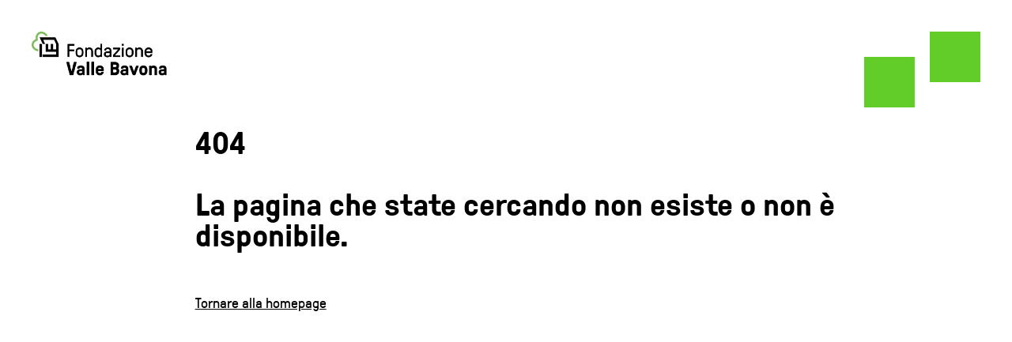

--- FILE ---
content_type: text/html; charset=UTF-8
request_url: https://www.bavona.ch/it/diario/2018-04-24-gruppo-novartis
body_size: 21321
content:
<!doctype html>
    <html class="no-js" lang="">

    <head>
    <meta charset="utf-8">

    

    <title>Errore 404 / Fondazione Valle Bavona</title>
    <meta name="description" content="">
    <meta name="viewport" content="width=device-width, initial-scale=1.0, maximum-scale=1.0, user-scalable=no" />
    <meta http-equiv="X-UA-Compatible" content="IE=edge">


    <meta property="og:title" content="Errore 404">
    <meta property="og:description" content="">
    <meta property="og:type" content="website">
    <meta property="og:url" content="https://www.bavona.ch/it" />
    <meta property="fb:app_id" content="" />

    
    <link rel="apple-touch-icon" sizes="180x180" href="https://www.bavona.ch/assets/img/favicon/apple-touch-icon.png">
    <link rel="icon" type="image/png" sizes="32x32" href="https://www.bavona.ch/assets/img/favicon/favicon-32x32.png">
    <link rel="icon" type="image/png" sizes="16x16" href="https://www.bavona.ch/assets/img/favicon/favicon-16x16.png">
    <link rel="manifest" href="https://www.bavona.ch/assets/img/favicon/site.webmanifest">
    <link rel="mask-icon" href="https://www.bavona.ch/assets/img/favicon/safari-pinned-tab.svg" color="#5bbad5">
    <meta name="apple-mobile-web-app-title" content="Fondazione Valle Bavona">
    <meta name="application-name" content="Fondazione Valle Bavona">
    <meta name="msapplication-TileColor" content="#00a300">
    <meta name="theme-color" content="#ffffff">


    <!--
    <link rel="apple-touch-icon" sizes="180x180" href="https://www.bavona.ch/assets/images/favicon/apple-touch-icon.png">
    <link rel="icon" type="image/png" sizes="32x32" href="https://www.bavona.ch/assets/images/favicon/favicon-32x32.png">
    <link rel="icon" type="image/png" sizes="16x16" href="https://www.bavona.ch/assets/images/favicon/favicon-16x16.png">
    <link rel="manifest" href="https://www.bavona.ch/assets/images/favicon/site.webmanifest">
    -->
    <script src="https://kit.fontawesome.com/a6047c30c0.js" crossorigin="anonymous"></script>

    <link rel="stylesheet" href="https://www.bavona.ch/assets/vendor/flickity/flickity.css">
    
    <link rel="stylesheet" href="https://www.bavona.ch/assets/css/styles.css?v=333192" />
    
    <link rel="stylesheet" href="https://www.bavona.ch/assets/vendor/swiper/swiper-bundle.min.css" /><link rel="preconnect" href="https://fonts.googleapis.com">

    <!-- Google tag (gtag.js) -->
    <script async src="https://www.googletagmanager.com/gtag/js?id=G-GKRXEM9QN1"></script>
    <script>
      window.dataLayer = window.dataLayer || [];
      function gtag(){dataLayer.push(arguments);}
      gtag('js', new Date());

      gtag('config', 'G-GKRXEM9QN1');
    </script>

</head>
    <body class="">
    <div class="wrapper h-100 homepage">
                <div class="d-md-none"></div>
<header class="">
    <div class="container-fluid">
        <div class="row">
            <div class="col-md-2 col-6 logocontainer d-flex align-items-center">
                <a href="https://www.bavona.ch/it" class="d-inline-block">
                    <div class="positivo"><img src="https://www.bavona.ch/assets/img/logo_positivo_2x.png" alt="Fondazione Valle Bavona" /></div>
                    <div class="negativo"><img src="https://www.bavona.ch/assets/img/logo_negativo_2x.png" alt="Fondazione Valle Bavona" /></div>
                </a>
            </div>
            <div class="col-md-10 col-6 menucontainer">
                
            </div>
        </div>
    </div>
    <div class="buttonfixed">
        <div class="bgmenufull2"></div>
        <div class="activesearch">
            <form id="formricerca" method="GET" action="https://www.bavona.ch/it/ricerca">
                <input type="text" id="searchinput" name="q" autocomplete="off" />
            </form>
            <div class="gosearch">
                <a href="#" class="search-fx">
                    <span class="active">Cerca</span>
                </a>
            </div>
        </div>
        <a href="#" class="search">
            <span class="idle"><i class="fa-solid fa-magnifying-glass"></i></span>
        </a>
        <a href="#" class="openmenu">
            <i class="fa-solid fa-bars"></i>
        </a>
    </div>
</header>
<div class="bgmenufull"></div>
<div class="menufull notactive">
    <div class="content d-block d-md-flex flex-column">
        <a href="#" class="closemenu">
            <i class="fa-solid fa-xmark"></i>
        </a>
        <div class="top">
            <nav>
                <ul class="lang">
                                                            <li>
                        <a href="https://www.bavona.ch/de/error" class="linked">DE</a>
                    </li>
                                                                                                                                                                <li>
                        <a href="https://www.bavona.ch/it/error" class="linked active">IT</a>
                    </li>
                                                        </ul>
                <ul>
                                <li>
                                                                <a href="#"><i>Conoscere</i> la Fondazione</a>
                        <div class="dropdown"><!--
                                            --><div class="colonna">
                                                            <h4>Struttura</h4>
                                                            <ul>
                                                                            <li>
                                                                                        <a href="https://www.bavona.ch/it/la-valle-bavona">La Valle Bavona</a>
                                                                                    </li>
                                                                            <li>
                                                                                        <a href="https://www.bavona.ch/it/organigramma">Organigramma</a>
                                                                                    </li>
                                                                            <li>
                                                                                        <a href="https://www.bavona.ch/it/rapporto-annuale">Rapporto annuale</a>
                                                                                    </li>
                                                                            <li>
                                                                                        <a href="https://www.bavona.ch/it/dare-una-mano-con-il-cuore">Sostenitori e amici</a>
                                                                                    </li>
                                                                            <li>
                                                                                        <a href="https://www.bavona.ch/it/inventari-e-archivi">Inventari e archivi</a>
                                                                                    </li>
                                                                    </ul>
                            </div><!--
                                            --><div class="colonna">
                                                            <h4>Strategie</h4>
                                                            <ul>
                                                                            <li>
                                                                                        <a href="https://www.bavona.ch/it/attivita-generali">Attività generale</a>
                                                                                    </li>
                                                                            <li>
                                                                                        <a href="https://www.bavona.ch/it/operare-e-realizzare-insieme">Sinergie e collaborazioni</a>
                                                                                    </li>
                                                                            <li>
                                                                                        <a href="https://www.bavona.ch/it/laboratorio-paesaggio">Laboratorio Paesaggio</a>
                                                                                    </li>
                                                                    </ul>
                            </div><!--
                                            -->
                        </div>
                                        </li>
                                <li>
                                                                <a href="#"><i>Partecipare</i> alle attività</a>
                        <div class="dropdown"><!--
                                            --><div class="colonna">
                                                            <ul>
                                                                            <li>
                                                                                        <a href="https://www.bavona.ch/it/partecipare-alle-attivita/per-tutti">Programma attività</a>
                                                                                    </li>
                                                                            <li>
                                                                                        <a href="https://www.bavona.ch/it/partecipare-alle-attivita/scuole-e-gruppi">Scuole e gruppi</a>
                                                                                    </li>
                                                                    </ul>
                            </div><!--
                                            -->
                        </div>
                                        </li>
                                <li>
                                                                <a href="#"><i>Scoprire</i> il territorio</a>
                        <div class="dropdown"><!--
                                            --><div class="colonna">
                                                            <ul>
                                                                            <li>
                                                                                        <a href="https://www.bavona.ch/it/camminare-nel-territorio/restauri">Restauri</a>
                                                                                    </li>
                                                                            <li>
                                                                                        <a href="https://www.bavona.ch/it/camminare-nel-territorio/interventi-ambientali">Interventi ambientali</a>
                                                                                    </li>
                                                                            <li>
                                                                                    </li>
                                                                    </ul>
                            </div><!--
                                            -->
                        </div>
                                        </li>
                                <li>
                                                                <a href="#"><i>Approfondire</i> le tematiche</a>
                        <div class="dropdown"><!--
                                            --><div class="colonna">
                                                            <ul>
                                                                            <li>
                                                                                        <a href="https://www.bavona.ch/it/pubblicazioni">Pubblicazioni</a>
                                                                                    </li>
                                                                            <li>
                                                                                        <a href="https://www.bavona.ch/it/video">Video</a>
                                                                                    </li>
                                                                            <li>
                                                                                        <a href="https://www.bavona.ch/it/totem-rsi-ala-vallemaggia">Totem RSI</a>
                                                                                    </li>
                                                                            <li>
                                                                                        <a href="https://www.bavona.ch/it/links">Link</a>
                                                                                    </li>
                                                                            <li>
                                                                                    </li>
                                                                    </ul>
                            </div><!--
                                            -->
                        </div>
                                        </li>
                                <li>
                                                                <a href="#"><i>Trovare</i> altre informazioni</a>
                        <div class="dropdown"><!--
                                            --><div class="colonna">
                                                            <ul>
                                                                            <li>
                                                                                        <a href="https://www.bavona.ch/it/punti-informativi">Infopoint</a>
                                                                                    </li>
                                                                            <li>
                                                                                        <a href="https://www.bavona.ch/it/come-arrivare-e-spostarsi">Come arrivare e spostarsi</a>
                                                                                    </li>
                                                                            <li>
                                                                                        <a href="https://www.bavona.ch/it/logistica-per-gruppi">Logistica per gruppi</a>
                                                                                    </li>
                                                                            <li>
                                                                                        <a href="https://www.bavona.ch/it/informazioni-turistiche">Informazioni turistiche</a>
                                                                                    </li>
                                                                    </ul>
                            </div><!--
                                            -->
                        </div>
                                        </li>
                                <li>
                                                                <a href="https://www.bavona.ch/it/sostenere-la-fondazione" class="linked"><i>Sostenere</i> la Fondazione</a>
                                    </li>
                                </ul>
            </nav>            
        </div>
        <div class="bottom d-block d-md-flex flex-column flex-md-row">
            <!--
            <div class="colonne d-md-flex align-items-end">
                <p>
                    Fondazione Valle Bavona<br/>
                    +41 91 754 25 50<br/>
                    <a href="mailto:fondazione@bavona.ch" target="_blank">fondazione@bavona.ch</a>
                </p>
            </div><!--
        --<div class="colonne d-flex align-items-end justify-content-md-end mt-3 mt-md-0">
                <ul>
                    <li>
                        <a href="#" class="active">Italiano</a>
                    </li>
                    <li>
                        <a href="#">Deutsch</a>
                    </li>
                    <li>
                        <a href="#">English</a>
                    </li>
                </ul>
            </div>
                                            -->
        </div>
    </div>
</div>                
        
<div class="blocco introduttivo pb-md-20 pb-10">
    <div class="container-fluid">
        <div class="row">
            <div class="col-md-2 pretitle mb-5 mb-md-0">
                <h3></h3>
                                            </div>
            <div class="col-md-10">
                <h2>404<br><br>La pagina che state cercando non esiste o non è disponibile.<br><br><a href="https://www.bavona.ch">Tornare alla homepage</a></h2>
            </div>
        </div>
    </div>
</div> 

        <div class="footer pb-md-20 pb-10 mt-md-20 mt-10">
    <div class="container-fluid">
        <div class="row">
            <div class="col-md-3 order-1">
                <h5 class="d-none d-md-block">Indirizzo</h5>
                <p>
                Fondazione Valle Bavona<br/>
                Casella postale 30<br/>
                CH-6690 Cavergno
                </p>
                <p>
                    +41 91 754 25 50<br/>
                    <a href="mailto:fondazione@bavona.ch">fondazione@bavona.ch</a>
                </p>
            </div>
            <div class="col-md-3 mt-5 mt-md-0 order-2">
                <h5 class="d-none d-md-block">Social</h5>
                <p>
                    <a href="https://www.instagram.com/bavona.ch">Instagram</a><br/>
                    <a href="https://www.facebook.com/bavona.ch">Facebook</a>
                </p>
            </div>
            <div class="col-md-3 mt-5 mt-md-0 order-md-3 order-4">
                <h5 class="d-none d-md-block">Links</h5>
                <p>
                    <a href="https://www.iubenda.com/privacy-policy/70082651">Privacy Policy</a><br/>
                    <a href="https://www.iubenda.com/privacy-policy/70082651/cookie-policy">Cookie Policy</a><br/>
                    <a href="https://www.bavona.ch/it/impressum">Impressum</a>
                </p>
            </div>
            <div class="col-md-3 mt-5 mt-md-0 order-md-4 order-3">
                <h5>Partner</h5>
                <p>
                    <a href="https://www.patrimoniosvizzero.ch/" class="patrimonio" target="_blank">
                        <?xml version="1.0" encoding="utf-8"?>
<!-- Generator: Adobe Illustrator 24.0.3, SVG Export Plug-In . SVG Version: 6.00 Build 0)  -->
<svg version="1.1" id="Ebene_1" xmlns="http://www.w3.org/2000/svg" xmlns:xlink="http://www.w3.org/1999/xlink" x="0px" y="0px"
	 viewBox="0 0 268.33 43.87" style="enable-background:new 0 0 268.33 43.87;" xml:space="preserve">
<style type="text/css">
	.st0{fill:#E52613;}
	.st1{fill:#0C0C0C;}
</style>
<polygon class="st0" points="0,0.43 0,42.95 70.87,42.95 70.87,0.43 0,0.43 "/>
<g>
	<path class="st1" d="M148.17,5.53c0.28,0.19,0.74,0.41,1.08,0.41c0.63,0,0.98-0.4,0.98-0.88c-0.01-1.22-2.51-0.7-2.51-2.78
		c0-1,0.81-1.77,2.04-1.77c0.61,0,1.2,0.21,1.72,0.51L151,1.83c-0.37-0.2-0.71-0.41-1.16-0.41c-0.51,0-1,0.27-1,0.82
		c0,1.2,2.56,0.82,2.56,2.77c0,1.04-0.84,1.84-2.02,1.84c-0.59,0-1.15-0.17-1.66-0.47L148.17,5.53z"/>
	<path class="st1" d="M157.86,6.27c-0.56,0.4-1.25,0.59-1.94,0.59c-1.82,0-3.17-1.33-3.17-3.16c0-1.88,1.31-3.19,3.12-3.19
		c0.72,0,1.44,0.24,1.99,0.71L157.38,2c-0.37-0.32-0.98-0.52-1.47-0.52c-1.19,0-1.98,0.95-1.98,2.17c0,1.16,0.8,2.24,1.94,2.24
		c0.78,0,1.16-0.19,1.54-0.4L157.86,6.27z"/>
	<path class="st1" d="M159.03,0.63h1.14l-0.02,2.49h2.69l0.02-2.49h1.15l-0.05,6.11h-1.15l0.04-2.65h-2.69l-0.03,2.65h-1.14
		L159.03,0.63z"/>
	<path class="st1" d="M165.15,0.79l1.13-0.28l1.15,4.85h0.02l1.38-4.73h1.19l1.2,4.73h0.02l1.33-4.85l1.09,0.29l-1.88,5.94h-1.2
		l-1.19-4.77h-0.02l-1.35,4.77h-1.18L165.15,0.79z"/>
	<path class="st1" d="M174.86,0.63h3.26V1.6h-2.13l-0.02,1.57h2.12v0.92h-2.13l-0.01,1.68h2.17v0.97h-3.33L174.86,0.63z"/>
	<path class="st1" d="M179.53,0.63h1.13l-0.05,6.11h-1.13L179.53,0.63z"/>
	<path class="st1" d="M181.88,6.01l2.92-4.41h-2.78V0.63h3.86l0.35,0.81l-2.87,4.32h2.73v0.97h-3.86L181.88,6.01z"/>
	<path class="st1" d="M187.55,0.63h3.26V1.6h-2.13l-0.02,1.57h2.12v0.92h-2.13l-0.01,1.68h2.17v0.97h-3.33L187.55,0.63z"/>
	<path class="st1" d="M192.27,0.63h1.93c1.47,0,2.07,0.79,2.07,1.76c0,0.78-0.47,1.33-1.18,1.59l1.74,2.28l-1.01,0.6l-1.69-2.36
		c-0.1-0.15-0.24-0.21-0.41-0.21h-0.35l-0.01,2.44h-1.16L192.27,0.63z M194.09,3.37c0.34,0,1.01-0.15,1.01-0.94
		c0-0.58-0.46-0.88-1.03-0.88h-0.65l-0.02,1.83H194.09z"/>
	<path class="st1" d="M200.73,0.63h1.14l-0.02,2.49h2.69l0.02-2.49h1.15l-0.05,6.11h-1.15l0.04-2.65h-2.69l-0.03,2.65h-1.14
		L200.73,0.63z"/>
	<path class="st1" d="M207.42,0.63h3.26V1.6h-2.13l-0.02,1.57h2.12v0.92h-2.13l-0.01,1.68h2.17v0.97h-3.33L207.42,0.63z"/>
	<path class="st1" d="M212.09,0.63h1.13l-0.05,6.11h-1.13L212.09,0.63z"/>
	<path class="st1" d="M215.67,0.63h1.16l1.48,4.88h0.02l1.69-4.88h1.16l0.9,6.11l-1.15,0.12l-0.46-4.82h-0.02l-1.55,4.69h-1.16
		l-1.4-4.69h-0.02l-0.63,4.82l-1.09-0.12L215.67,0.63z"/>
	<path class="st1" d="M224.01,6.86l-1.05-0.32l2.35-5.91h1.04l2.18,5.91l-1.1,0.32l-0.6-1.75h-2.13L224.01,6.86z M225.81,1.81h-0.02
		l-0.77,2.38h1.49L225.81,1.81z"/>
	<path class="st1" d="M230.89,1.6h-1.71l0.01-0.97h4.53l-0.01,0.97h-1.69l-0.04,5.14h-1.13L230.89,1.6z"/>
	<path class="st1" d="M234.99,5.53c0.28,0.19,0.74,0.41,1.08,0.41c0.63,0,0.98-0.4,0.98-0.88c-0.01-1.22-2.51-0.7-2.51-2.78
		c0-1,0.81-1.77,2.04-1.77c0.61,0,1.2,0.21,1.72,0.51l-0.48,0.81c-0.37-0.2-0.71-0.41-1.16-0.41c-0.51,0-1,0.27-1,0.82
		c0,1.2,2.56,0.82,2.56,2.77c0,1.04-0.84,1.84-2.02,1.84c-0.59,0-1.15-0.17-1.66-0.47L234.99,5.53z"/>
	<path class="st1" d="M244.68,6.27c-0.56,0.4-1.25,0.59-1.94,0.59c-1.82,0-3.17-1.33-3.17-3.16c0-1.88,1.31-3.19,3.12-3.19
		c0.72,0,1.44,0.24,1.99,0.71L244.19,2c-0.37-0.32-0.98-0.52-1.47-0.52c-1.19,0-1.98,0.95-1.98,2.17c0,1.16,0.8,2.24,1.94,2.24
		c0.78,0,1.16-0.19,1.54-0.4L244.68,6.27z"/>
	<path class="st1" d="M245.85,0.63h1.14l-0.02,2.49h2.69l0.02-2.49h1.15l-0.05,6.11h-1.15l0.04-2.65h-2.69l-0.03,2.65h-1.14
		L245.85,0.63z"/>
	<path class="st1" d="M257.47,4.53c-0.02,1.5-1.06,2.33-2.51,2.33c-1.45,0-2.46-0.81-2.46-2.39c0-1.28,0.03-2.56,0.03-3.84h1.13
		c-0.01,1.3-0.03,2.6-0.03,3.9c0,0.86,0.6,1.36,1.35,1.36c0.89,0,1.36-0.59,1.37-1.42l0.04-3.84h1.13L257.47,4.53z"/>
	<path class="st1" d="M260.38,1.6h-1.71l0.01-0.97h4.53L263.2,1.6h-1.69l-0.04,5.14h-1.13L260.38,1.6z"/>
	<path class="st1" d="M263.98,6.01l2.92-4.41h-2.78V0.63h3.86l0.35,0.81l-2.87,4.32h2.73v0.97h-3.86L263.98,6.01z"/>
	<path class="st1" d="M148.13,12.76h1.72c1.6,0,2.23,0.72,2.23,1.86c0,1.25-1.04,1.85-2.22,1.85h-0.63l-0.01,2.39h-1.16
		L148.13,12.76z M149.82,15.56c0.61,0,1.08-0.37,1.08-0.94c0-0.37-0.21-0.94-1.03-0.94h-0.6l-0.02,1.88H149.82z"/>
	<path class="st1" d="M153.82,18.99l-1.05-0.32l2.35-5.91h1.04l2.18,5.91l-1.1,0.32l-0.6-1.75h-2.13L153.82,18.99z M155.62,13.95
		h-0.02l-0.77,2.38h1.49L155.62,13.95z"/>
	<path class="st1" d="M160.7,13.73h-1.71l0.01-0.97h4.53l-0.01,0.97h-1.69l-0.04,5.14h-1.13L160.7,13.73z"/>
	<path class="st1" d="M164.75,12.76h1.93c1.47,0,2.07,0.79,2.07,1.76c0,0.78-0.47,1.33-1.18,1.59l1.74,2.28l-1.01,0.6l-1.69-2.36
		c-0.1-0.15-0.24-0.21-0.41-0.21h-0.35l-0.01,2.44h-1.16L164.75,12.76z M166.57,15.51c0.34,0,1.01-0.15,1.01-0.94
		c0-0.58-0.46-0.88-1.03-0.88h-0.65l-0.02,1.83H166.57z"/>
	<path class="st1" d="M170.41,12.76h1.13l-0.05,6.11h-1.13L170.41,12.76z"/>
	<path class="st1" d="M173.98,12.76h1.16l1.48,4.88h0.02l1.69-4.88h1.16l0.9,6.11l-1.15,0.12l-0.46-4.82h-0.02l-1.55,4.69h-1.16
		l-1.4-4.69h-0.02l-0.63,4.82l-1.09-0.12L173.98,12.76z"/>
	<path class="st1" d="M184.79,12.64c1.98,0,3.27,1.39,3.27,3.18c0,1.78-1.42,3.18-3.27,3.18c-1.85,0-3.27-1.32-3.27-3.18
		C181.52,14.03,182.97,12.64,184.79,12.64z M184.79,18.07c1.26,0,2.09-1.05,2.09-2.26c0-1.3-0.83-2.26-2.09-2.26
		c-1.02,0-2.09,0.84-2.09,2.26C182.7,17.15,183.53,18.07,184.79,18.07z"/>
	<path class="st1" d="M189.46,12.76h1.13l-0.05,6.11h-1.13L189.46,12.76z"/>
	<path class="st1" d="M192.26,12.96l1.05-0.32l2.85,4.68h0.02l-0.07-4.55h1.13l-0.05,5.91l-1.14,0.32l-2.78-4.65l-0.02,0.02
		l0.09,4.51h-1.13L192.26,12.96z"/>
	<path class="st1" d="M198.94,12.76h3.26v0.97h-2.13l-0.02,1.57h2.12v0.92h-2.13l-0.01,1.68h2.17v0.97h-3.33L198.94,12.76z"/>
	<path class="st1" d="M206.47,17.66c0.28,0.19,0.74,0.41,1.08,0.41c0.63,0,0.98-0.4,0.98-0.88c-0.01-1.22-2.51-0.7-2.51-2.78
		c0-1,0.81-1.77,2.04-1.77c0.61,0,1.2,0.21,1.72,0.51l-0.48,0.81c-0.37-0.2-0.71-0.41-1.16-0.41c-0.51,0-1,0.27-1,0.82
		c0,1.2,2.56,0.82,2.56,2.77c0,1.04-0.84,1.84-2.02,1.84c-0.59,0-1.15-0.17-1.66-0.47L206.47,17.66z"/>
	<path class="st1" d="M216.08,16.66c-0.02,1.5-1.06,2.33-2.51,2.33c-1.45,0-2.46-0.81-2.46-2.39c0-1.28,0.03-2.56,0.03-3.84h1.13
		c-0.01,1.3-0.03,2.6-0.03,3.9c0,0.86,0.6,1.36,1.35,1.36c0.89,0,1.36-0.59,1.37-1.42l0.03-3.84h1.13L216.08,16.66z"/>
	<path class="st1" d="M217.78,12.76h1.13l-0.05,6.11h-1.13L217.78,12.76z"/>
	<path class="st1" d="M220.63,17.66c0.28,0.19,0.74,0.41,1.08,0.41c0.63,0,0.98-0.4,0.98-0.88c-0.01-1.22-2.51-0.7-2.51-2.78
		c0-1,0.81-1.77,2.04-1.77c0.61,0,1.2,0.21,1.72,0.51l-0.48,0.81c-0.37-0.2-0.71-0.41-1.16-0.41c-0.51,0-1,0.27-1,0.82
		c0,1.2,2.56,0.82,2.56,2.77c0,1.04-0.84,1.84-2.02,1.84c-0.59,0-1.15-0.17-1.66-0.47L220.63,17.66z"/>
	<path class="st1" d="M225.35,17.66c0.28,0.19,0.74,0.41,1.08,0.41c0.63,0,0.98-0.4,0.98-0.88c-0.01-1.22-2.51-0.7-2.51-2.78
		c0-1,0.81-1.77,2.04-1.77c0.61,0,1.2,0.21,1.72,0.51l-0.48,0.81c-0.37-0.2-0.71-0.41-1.16-0.41c-0.51,0-1,0.27-1,0.82
		c0,1.2,2.56,0.82,2.56,2.77c0,1.04-0.84,1.84-2.02,1.84c-0.59,0-1.15-0.17-1.66-0.47L225.35,17.66z"/>
	<path class="st1" d="M230.03,12.76h3.26v0.97h-2.13l-0.02,1.57h2.12v0.92h-2.13l-0.01,1.68h2.17v0.97h-3.33L230.03,12.76z"/>
	<path class="st1" d="M148.13,24.9h1.72c1.6,0,2.23,0.72,2.23,1.86c0,1.25-1.04,1.85-2.22,1.85h-0.63L149.22,31h-1.16L148.13,24.9z
		 M149.82,27.69c0.61,0,1.08-0.37,1.08-0.94c0-0.37-0.21-0.94-1.03-0.94h-0.6l-0.02,1.88H149.82z"/>
	<path class="st1" d="M153.82,31.13l-1.05-0.32l2.35-5.91h1.04l2.18,5.91l-1.1,0.32l-0.6-1.75h-2.13L153.82,31.13z M155.62,26.08
		h-0.02l-0.77,2.38h1.49L155.62,26.08z"/>
	<path class="st1" d="M160.7,25.87h-1.71L159,24.9h4.53l-0.01,0.97h-1.69L161.79,31h-1.13L160.7,25.87z"/>
	<path class="st1" d="M164.75,24.9h1.93c1.47,0,2.07,0.79,2.07,1.77c0,0.78-0.47,1.33-1.18,1.59l1.74,2.28l-1.01,0.6l-1.69-2.36
		c-0.1-0.15-0.24-0.21-0.41-0.21h-0.35L165.85,31h-1.16L164.75,24.9z M166.57,27.64c0.34,0,1.01-0.15,1.01-0.94
		c0-0.58-0.46-0.88-1.03-0.88h-0.65l-0.02,1.83H166.57z"/>
	<path class="st1" d="M170.41,24.9h1.13L171.49,31h-1.13L170.41,24.9z"/>
	<path class="st1" d="M173.98,24.9h1.16l1.48,4.88h0.02l1.69-4.88h1.16l0.9,6.11l-1.15,0.12l-0.46-4.82h-0.02L177.21,31h-1.16
		l-1.4-4.69h-0.02l-0.63,4.82L172.91,31L173.98,24.9z"/>
	<path class="st1" d="M184.79,24.77c1.98,0,3.27,1.39,3.27,3.18c0,1.78-1.42,3.18-3.27,3.18c-1.85,0-3.27-1.32-3.27-3.18
		C181.52,26.17,182.97,24.77,184.79,24.77z M184.79,30.21c1.26,0,2.09-1.05,2.09-2.26c0-1.3-0.83-2.26-2.09-2.26
		c-1.02,0-2.09,0.84-2.09,2.26C182.7,29.28,183.53,30.21,184.79,30.21z"/>
	<path class="st1" d="M189.49,25.09l1.05-0.32l2.85,4.68h0.02l-0.07-4.55h1.13l-0.05,5.91l-1.14,0.32l-2.78-4.65l-0.02,0.02
		l0.09,4.51h-1.13L189.49,25.09z"/>
	<path class="st1" d="M196.14,24.9h1.13L197.21,31h-1.13L196.14,24.9z"/>
	<path class="st1" d="M201.88,24.77c1.98,0,3.27,1.39,3.27,3.18c0,1.78-1.42,3.18-3.27,3.18c-1.85,0-3.27-1.32-3.27-3.18
		C198.61,26.17,200.06,24.77,201.88,24.77z M201.88,30.21c1.26,0,2.09-1.05,2.09-2.26c0-1.3-0.83-2.26-2.09-2.26
		c-1.02,0-2.09,0.84-2.09,2.26C199.79,29.28,200.62,30.21,201.88,30.21z"/>
	<path class="st1" d="M209.4,29.79c0.28,0.19,0.74,0.41,1.08,0.41c0.63,0,0.98-0.4,0.98-0.88c-0.01-1.22-2.51-0.7-2.51-2.78
		c0-1,0.81-1.77,2.04-1.77c0.61,0,1.2,0.21,1.72,0.51l-0.48,0.81c-0.37-0.2-0.71-0.41-1.16-0.41c-0.51,0-1,0.27-1,0.82
		c0,1.2,2.56,0.82,2.56,2.77c0,1.04-0.84,1.84-2.02,1.84c-0.59,0-1.15-0.17-1.66-0.47L209.4,29.79z"/>
	<path class="st1" d="M213.5,25.13l1.14-0.36l1.56,4.8h0.02l1.76-4.8l1.09,0.36L216.74,31h-1.06L213.5,25.13z"/>
	<path class="st1" d="M220.23,24.9h1.13L221.3,31h-1.13L220.23,24.9z"/>
	<path class="st1" d="M222.57,30.28l2.92-4.41h-2.78V24.9h3.86l0.35,0.81l-2.87,4.32h2.73V31h-3.86L222.57,30.28z"/>
	<path class="st1" d="M227.79,30.28l2.92-4.41h-2.78V24.9h3.86l0.35,0.81l-2.87,4.32h2.73V31h-3.86L227.79,30.28z"/>
	<path class="st1" d="M233.46,24.9h3.26v0.97h-2.13l-0.02,1.57h2.12v0.92h-2.13l-0.01,1.68h2.17V31h-3.33L233.46,24.9z"/>
	<path class="st1" d="M238.18,24.9h1.93c1.47,0,2.07,0.79,2.07,1.77c0,0.78-0.47,1.33-1.18,1.59l1.74,2.28l-1.01,0.6l-1.69-2.36
		c-0.1-0.15-0.24-0.21-0.41-0.21h-0.35L239.28,31h-1.16L238.18,24.9z M240,27.64c0.34,0,1.01-0.15,1.01-0.94
		c0-0.58-0.46-0.88-1.03-0.88h-0.65l-0.02,1.83H240z"/>
	<path class="st1" d="M246.82,24.77c1.98,0,3.27,1.39,3.27,3.18c0,1.78-1.42,3.18-3.27,3.18c-1.85,0-3.27-1.32-3.27-3.18
		C243.55,26.17,245,24.77,246.82,24.77z M246.82,30.21c1.26,0,2.09-1.05,2.09-2.26c0-1.3-0.83-2.26-2.09-2.26
		c-1.02,0-2.09,0.84-2.09,2.26C244.73,29.28,245.56,30.21,246.82,30.21z"/>
	<path class="st1" d="M148.13,37.03h1.72c1.6,0,2.23,0.72,2.23,1.86c0,1.25-1.04,1.85-2.22,1.85h-0.63l-0.01,2.39h-1.16
		L148.13,37.03z M149.82,39.83c0.61,0,1.08-0.37,1.08-0.94c0-0.37-0.21-0.94-1.03-0.94h-0.6l-0.02,1.88H149.82z"/>
	<path class="st1" d="M153.34,37.03h1.93c1.47,0,2.07,0.79,2.07,1.77c0,0.78-0.47,1.33-1.18,1.59l1.74,2.28l-1.01,0.6l-1.69-2.36
		c-0.1-0.15-0.24-0.21-0.41-0.21h-0.35l-0.01,2.44h-1.16L153.34,37.03z M155.16,39.77c0.34,0,1.01-0.15,1.01-0.94
		c0-0.58-0.46-0.88-1.03-0.88h-0.65l-0.02,1.83H155.16z"/>
	<path class="st1" d="M161.98,36.91c1.98,0,3.27,1.39,3.27,3.18c0,1.78-1.42,3.18-3.27,3.18c-1.85,0-3.27-1.32-3.27-3.18
		C158.71,38.3,160.16,36.91,161.98,36.91z M161.98,42.34c1.26,0,2.09-1.05,2.09-2.26c0-1.3-0.83-2.26-2.09-2.26
		c-1.02,0-2.09,0.84-2.09,2.26C159.89,41.41,160.72,42.34,161.98,42.34z"/>
	<path class="st1" d="M167.86,38h-1.71l0.01-0.97h4.53L170.67,38h-1.69l-0.04,5.14h-1.13L167.86,38z"/>
	<path class="st1" d="M171.91,37.03h3.26V38h-2.13l-0.02,1.57h2.12v0.92h-2.13L173,42.16h2.17v0.97h-3.33L171.91,37.03z"/>
	<path class="st1" d="M181.64,42.67c-0.56,0.4-1.25,0.59-1.94,0.59c-1.82,0-3.17-1.33-3.17-3.16c0-1.88,1.31-3.19,3.12-3.19
		c0.72,0,1.44,0.24,1.99,0.71l-0.49,0.78c-0.37-0.32-0.98-0.52-1.47-0.52c-1.19,0-1.98,0.95-1.98,2.17c0,1.16,0.8,2.24,1.94,2.24
		c0.78,0,1.16-0.19,1.54-0.4L181.64,42.67z"/>
	<path class="st1" d="M182.37,42.41l2.92-4.41h-2.78v-0.97h3.86l0.35,0.81l-2.87,4.32h2.73v0.97h-3.86L182.37,42.41z"/>
	<path class="st1" d="M187.99,37.03h1.13l-0.05,6.11h-1.13L187.99,37.03z"/>
	<path class="st1" d="M195.73,40.93c-0.02,1.5-1.06,2.33-2.51,2.33c-1.45,0-2.46-0.81-2.46-2.39c0-1.28,0.03-2.56,0.03-3.84h1.13
		c-0.01,1.3-0.03,2.6-0.03,3.9c0,0.86,0.6,1.36,1.35,1.36c0.89,0,1.36-0.59,1.37-1.42l0.03-3.84h1.13L195.73,40.93z"/>
	<path class="st1" d="M197.47,37.22l1.05-0.32l2.85,4.68h0.02l-0.07-4.55h1.13l-0.05,5.91l-1.14,0.32l-2.78-4.65l-0.02,0.02
		l0.09,4.51h-1.13L197.47,37.22z"/>
	<path class="st1" d="M206.91,37.03h2.01c1.92,0,3.2,1.2,3.2,3.02c0,1.85-1.54,3.09-3.17,3.09h-2.1L206.91,37.03z M208.73,42.16
		c1.32,0,2.21-0.77,2.21-2.13c0-1.16-0.78-2.04-1.98-2.04h-0.93L208,42.16H208.73z"/>
	<path class="st1" d="M214.08,43.26l-1.05-0.32l2.35-5.91h1.04l2.18,5.91l-1.1,0.32l-0.6-1.75h-2.13L214.08,43.26z M215.88,38.21
		h-0.02l-0.77,2.38h1.49L215.88,38.21z"/>
	<path class="st1" d="M222.61,37.03h1.13l-0.05,5.14h2.39v0.97h-3.52L222.61,37.03z"/>
	<path class="st1" d="M227.75,43.26l-1.05-0.32l2.35-5.91h1.04l2.18,5.91l-1.1,0.32l-0.6-1.75h-2.13L227.75,43.26z M229.55,38.21
		h-0.02l-0.77,2.38h1.49L229.55,38.21z"/>
	<path class="st1" d="M236.23,37.03h1.72c1.6,0,2.23,0.72,2.23,1.86c0,1.25-1.04,1.85-2.22,1.85h-0.63l-0.01,2.39h-1.16
		L236.23,37.03z M237.93,39.83c0.61,0,1.08-0.37,1.08-0.94c0-0.37-0.21-0.94-1.03-0.94h-0.6l-0.02,1.88H237.93z"/>
	<path class="st1" d="M241.92,43.26l-1.05-0.32l2.35-5.91h1.04l2.18,5.91l-1.1,0.32l-0.6-1.75h-2.13L241.92,43.26z M243.72,38.21
		h-0.02l-0.77,2.38h1.49L243.72,38.21z"/>
	<path class="st1" d="M248.81,38h-1.71l0.01-0.97h4.53L251.62,38h-1.69l-0.04,5.14h-1.13L248.81,38z"/>
	<path class="st1" d="M252.86,37.03h1.93c1.47,0,2.07,0.79,2.07,1.77c0,0.78-0.47,1.33-1.18,1.59l1.74,2.28l-1.01,0.6l-1.69-2.36
		c-0.1-0.15-0.24-0.21-0.41-0.21h-0.35l-0.01,2.44h-1.16L252.86,37.03z M254.67,39.77c0.34,0,1.01-0.15,1.01-0.94
		c0-0.58-0.46-0.88-1.03-0.88H254l-0.02,1.83H254.67z"/>
	<path class="st1" d="M258.51,37.03h1.13l-0.05,6.11h-1.13L258.51,37.03z"/>
	<path class="st1" d="M261.8,43.26l-1.05-0.32l2.35-5.91h1.04l2.18,5.91l-1.1,0.32l-0.6-1.75h-2.13L261.8,43.26z M263.6,38.21h-0.02
		l-0.77,2.38h1.49L263.6,38.21z"/>
</g>
<image style="overflow:visible;" width="120" height="74" xlink:href="[data-uri]
agEoAAMAAAABAAIAAAExAAIAAAAkAAAAcgEyAAIAAAAUAAAAlodpAAQAAAABAAAArAAAANgACvyA
AAAnEAAK/IAAACcQQWRvYmUgUGhvdG9zaG9wIENDIDIwMTcgKE1hY2ludG9zaCkAMjAyMDowMToz
MCAxNjo0Mjo0OQAAAAADoAEAAwAAAAH//wAAoAIABAAAAAEAAAB4oAMABAAAAAEAAABKAAAAAAAA
AAYBAwADAAAAAQAGAAABGgAFAAAAAQAAASYBGwAFAAAAAQAAAS4BKAADAAAAAQACAAACAQAEAAAA
AQAAATYCAgAEAAAAAQAAC28AAAAAAAAASAAAAAEAAABIAAAAAf/Y/+0ADEFkb2JlX0NNAAH/7gAO
QWRvYmUAZIAAAAAB/9sAhAAMCAgICQgMCQkMEQsKCxEVDwwMDxUYExMVExMYEQwMDAwMDBEMDAwM
DAwMDAwMDAwMDAwMDAwMDAwMDAwMDAwMAQ0LCw0ODRAODhAUDg4OFBQODg4OFBEMDAwMDBERDAwM
DAwMEQwMDAwMDAwMDAwMDAwMDAwMDAwMDAwMDAwMDAz/wAARCABKAHgDASIAAhEBAxEB/90ABAAI
/8QBPwAAAQUBAQEBAQEAAAAAAAAAAwABAgQFBgcICQoLAQABBQEBAQEBAQAAAAAAAAABAAIDBAUG
BwgJCgsQAAEEAQMCBAIFBwYIBQMMMwEAAhEDBCESMQVBUWETInGBMgYUkaGxQiMkFVLBYjM0coLR
QwclklPw4fFjczUWorKDJkSTVGRFwqN0NhfSVeJl8rOEw9N14/NGJ5SkhbSVxNTk9KW1xdXl9VZm
doaWprbG1ub2N0dXZ3eHl6e3x9fn9xEAAgIBAgQEAwQFBgcHBgU1AQACEQMhMRIEQVFhcSITBTKB
kRShsUIjwVLR8DMkYuFygpJDUxVjczTxJQYWorKDByY1wtJEk1SjF2RFVTZ0ZeLys4TD03Xj80aU
pIW0lcTU5PSltcXV5fVWZnaGlqa2xtbm9ic3R1dnd4eXp7fH/9oADAMBAAIRAxEAPwDpWZN4P847
7yrNeRYdQ93wkqntQbOoYmOXepa1pZyJ1+5JTt13WHhxnuJKa2t1olr3Nd5Erhc/60Zt+WG9IsMb
ZeH6AR+6fmoO6/8AWNjd77QGjV2o4SU9LZ1Smi51VmVD2GC0uKkOtY+3TJ/ErjRmZWaXXBldjiZc
+dSVJrs6ZFVenmkp649WxyZ+2f8ASKYdWxp1y9P6xXIX5eVQA6yusA6TKjVnXutFYZWX8x5JKey/
a2NP9LH+cVZq6xhtYZygT/WXGl+byKajHmFJ2TnsYbHVVho51CSn0TBu9RjXteXNdqDMrRZJEyvM
ML6y9Ze2MV7NrNIlsBbfQ+pfWjqGfXQ+1tdI91rhtJ2j5JKeysLgdCUNznDuUWwtHJQhA1PdJTHc
7cPcefFJTAaSCdNUklP/0OryWNx6H2OE7GlxjwC8rzs6yzNuuY6arnnbOhEk+1wP7rV7FkVVZFD6
3SG2NILgY0Pg4LxvreBVg5lrKrN7A9wbA47t1P8AJSU3/q3j0ZOVa268YwbXO5+usgRtW1dg9Lto
ux2ZAdYWOa25xhocRt+iqX1EbXfdlm4N0ra0FwB1Lh/0lp/WHAr6ViUXY7C911pY+RPI3cJKaHS8
DBwQ2jIsD95JN1Z0aDEbgVoO6d01ku/aTHNGsRqq/wBXz9r61di5NIbVSNzdw5P7pXQ5PS8PIrdS
a2s3GCWjUBJTzHUenYGbQBj2treHSXPPIiJQmdIxMe597siu1obpW0+4mBoj9WbX0/rDOnVAFjqw
8AiTqHd/7Cz29R349Voa07rNhcBokp2a8To2TW2xuWMU8Oqs1ITW4fSCx9LMgWug7bJ2gGF0FWBh
1U1gVMJLQSSBJkLI67hYfTsN+XUP0r3CQBI18GJKcXpmDidOaW5NgyfUfMsMloiO67T6sVdOoy3u
xskXWPZo2ACB5rlelWV5PVaaXtipwDnyIA03fSXQdU6ni9GqZmVNaWNtY20MAB2un91JT1T3tmSZ
Kh6k9lXwsmnPoZkY7w+t4lpHmjGBoUlM2uL3jwBSU6GyRA0SSU//0erzMLMt6XZTivdj5G0ljq3Q
N0cbnN+gvIepDIGbZXkvFlzHltjwQ4E8fT/OXouL9ciwirMDXtA2ue09/wB7+qvO891eTnX2Vt2b
7HOa3tBJKSne+rGR+zsbKtFfr12FrXBri0jv3btcruVkUZNLWfZHgAuILXtn3f8AW/zVT+rHTsez
Dy7LBvsbAZIJDTB93tK56/JurveGucBPAJASU9j0rIbhZbrGY9ofefpOcCGj4Bi6e27LkOpGK5pE
gm0grk/qNWc9uSx0mwwGWO923u7ldbZ9WOnmtzWSxxGh0P8ABJTznVOnZOb1hue4Ul7axWNtrdkA
O8Tu/OVGr6u3Nx6aR6Yayzef0rZ/taqfVGDp/UX4TBv2t3bj4RPgsv8Aa7yyhwpAF79gM+e1JT3n
q5hDQ2zEgACd50j+0sLqvVTYbMS9rbQ6WbqzDRHdhWrl9B6XjdMdlWNJe1kzJ1cR5LkX7W9Eyi5m
57XgVvA+j4+76XuSUnxr6sd3qNoLizjc/Tjal1DLOX0q7G2trbuZYXF0mRu7Llzda54YSQZiJK7X
6y9LpxOjvZW3WsVTZGp3NG7VJTkdD+tnUekY1lFB3MIhhcJDTK6PE+v5fkh2RXNWwAsbzv7uH8lc
pg/sj7F6Tse665zpe9ro4/Na0IeNnW032U0bBUJLTc0Et/k7klPrGH9bOk241V5fsN1gqZWfpbid
v0Ulw/TLMa9+Le65vqeoDAr0ndHt1SSU/wD/0ucuZGQagNpiff4eU/SVG1lbHlrYcTrMAD8F01XS
ci+9zqMZ7XQA2y4SSJ9xbV7WNTnoVzLYupsc6ILwWN90/TbNv/UtSUj+qGNlGjMtBdXUKzDI0sPl
/VWE/Fptstu3WbaiPUHpjv7B/hV23SOl2PbnfZcy9hxyABu1Ltu525whcdb9aOussfWcgja4tI+B
SU9T9QsU4mPkZ7LHvpJ2trIDA5w8Ydaups6raBpjSSJADv8AzBc10nG6hnfV2zqNuTa28gva1ry1
pAGkrj3fWbq5d/O7Y5An+9JT2fUMLI6hnuzRj2MLq9m0ERABb9JZY+qt7MfHb6Vxbj2GwHSTru42
rNyus9XpwsbIa8tOSCZkn6Jj85zkum9Y6zlZteNZYXttB14j2l2jm7fBJT1P1g6nkWYNeN9leIDX
PDSSY/NDvYsfEwLc3pmYBXawgSKz3j3F30f5PtXO29e6qLXD1j7SRHPHxXXfVbHs6l0bKzMhxNw3
elBIHtbpMfyklPNP6PbY5+QMfI0c32ga6/2fJdr1Kk5mFkvtGx0VsLHatAa0e/8Are5efP611QOc
313DXifBdj9WxjZ9FeLlkOuuAcdxJ3As3+O1JThZTbenuaaW1WuZqdp7kDVC6hbY4G37MwF1DXOL
G6BxLfd/WXSZf1ZG+wVtrDawQyA4Eg6e73fylzD78nByP0borJ2uY/Vun5pSU7nTWN/5sYpa0C/7
UNpAh0C1s/8ARKSr0dS9Q4bq3gtNrRZQJ/R+5mrXx+ckkp//0+q+0YlTtlLq3bh7juE/NY5xrn5+
Vk/aKjVbtFYc/RsfSa1uqo2/QH0u/wBDlVMP+eP85z+d/FJT0+BRjdPw8iwEPY8my0scYk6HaVwL
ugYN91tgzT73ucGhk8ndt3ueF19P807+d4/N+j/a/kqk38/+id/5rn/rn8n95JTLpnWMTF6QOlis
uDGFrnF0kj854exx2LlT0bGdY4srvsbMgtfUNP7ZW03+cb/ydyPofT/sqxj/AJ/8z2/mv/RiSnDz
247sPGxnY78f7PLQ/wBRjy6f3mt3Nap9J+z4+ULW0PyyGkNa6xjWgnlzXEbVrXfSH9G/tfSTUfzv
5nf+Y57f9JJTkWdExHF9jsa5n5xH2ugxP9Sly3ei9Sp6bhjCpxmmp5cH7rRY8kj87ZU1WR9E/wA3
wPpc/wBv+UpV8/mpKees+r3TXTYS9gc72+m7dz/JNa2uidOrx8qnLqd6baS2C+A9zWt9LaWe395y
us+jZ/Odv5n4/moeN9F/PP53/ov+R++kp0Ls3Hl1gvcwEcOYD9y53qmNR1VoZZmtDQS5jWsY0z/Z
Wi7jt8/orNzfpj+Y5H0ue30UlN3pPTMfCxm0V3Nsm0F9m3Xb+6kszpv9IH859MfR+jy76SSSn//Z
/+0U0lBob3Rvc2hvcCAzLjAAOEJJTQQlAAAAAAAQAAAAAAAAAAAAAAAAAAAAADhCSU0EOgAAAAAA
8QAAABAAAAABAAAAAAALcHJpbnRPdXRwdXQAAAAFAAAAAFBzdFNib29sAQAAAABJbnRlZW51bQAA
AABJbnRlAAAAAENscm0AAAAPcHJpbnRTaXh0ZWVuQml0Ym9vbAAAAAALcHJpbnRlck5hbWVURVhU
AAAAAQAAAAAAD3ByaW50UHJvb2ZTZXR1cE9iamMAAAASAFAAcgBvAG8AZgAtAEUAaQBuAHMAdABl
AGwAbAB1AG4AZwAAAAAACnByb29mU2V0dXAAAAABAAAAAEJsdG5lbnVtAAAADGJ1aWx0aW5Qcm9v
ZgAAAAlwcm9vZkNNWUsAOEJJTQQ7AAAAAAItAAAAEAAAAAEAAAAAABJwcmludE91dHB1dE9wdGlv
bnMAAAAXAAAAAENwdG5ib29sAAAAAABDbGJyYm9vbAAAAAAAUmdzTWJvb2wAAAAAAENybkNib29s
AAAAAABDbnRDYm9vbAAAAAAATGJsc2Jvb2wAAAAAAE5ndHZib29sAAAAAABFbWxEYm9vbAAAAAAA
SW50cmJvb2wAAAAAAEJja2dPYmpjAAAAAQAAAAAAAFJHQkMAAAADAAAAAFJkICBkb3ViQG/gAAAA
AAAAAAAAR3JuIGRvdWJAb+AAAAAAAAAAAABCbCAgZG91YkBv4AAAAAAAAAAAAEJyZFRVbnRGI1Js
dAAAAAAAAAAAAAAAAEJsZCBVbnRGI1JsdAAAAAAAAAAAAAAAAFJzbHRVbnRGI1B4bEBSAAAAAAAA
AAAACnZlY3RvckRhdGFib29sAQAAAABQZ1BzZW51bQAAAABQZ1BzAAAAAFBnUEMAAAAATGVmdFVu
dEYjUmx0AAAAAAAAAAAAAAAAVG9wIFVudEYjUmx0AAAAAAAAAAAAAAAAU2NsIFVudEYjUHJjQFkA
AAAAAAAAAAAQY3JvcFdoZW5QcmludGluZ2Jvb2wAAAAADmNyb3BSZWN0Qm90dG9tbG9uZwAAAAAA
AAAMY3JvcFJlY3RMZWZ0bG9uZwAAAAAAAAANY3JvcFJlY3RSaWdodGxvbmcAAAAAAAAAC2Nyb3BS
ZWN0VG9wbG9uZwAAAAAAOEJJTQPtAAAAAAAQAEgAAAABAAIASAAAAAEAAjhCSU0EJgAAAAAADgAA
AAAAAAAAAAA/gAAAOEJJTQQNAAAAAAAEAAAAWjhCSU0EGQAAAAAABAAAAB44QklNA/MAAAAAAAkA
AAAAAAAAAAEAOEJJTScQAAAAAAAKAAEAAAAAAAAAAjhCSU0D9QAAAAAASAAvZmYAAQBsZmYABgAA
AAAAAQAvZmYAAQChmZoABgAAAAAAAQAyAAAAAQBaAAAABgAAAAAAAQA1AAAAAQAtAAAABgAAAAAA
AThCSU0D+AAAAAAAcAAA/////////////////////////////wPoAAAAAP//////////////////
//////////8D6AAAAAD/////////////////////////////A+gAAAAA////////////////////
/////////wPoAAA4QklNBAAAAAAAAAIAADhCSU0EAgAAAAAAAgAAOEJJTQQwAAAAAAABAQA4QklN
BC0AAAAAAAYAAQAAAAI4QklNBAgAAAAAABAAAAABAAACQAAAAkAAAAAAOEJJTQQeAAAAAAAEAAAA
ADhCSU0EGgAAAAADWwAAAAYAAAAAAAAAAAAAAEoAAAB4AAAAEwBtAGkAbgBpAF8AcABhAHQAdQBt
AGIAYQAuAHMAawBlAHQAYwBoAAAAAQAAAAAAAAAAAAAAAAAAAAAAAAABAAAAAAAAAAAAAAB4AAAA
SgAAAAAAAAAAAAAAAAAAAAABAAAAAAAAAAAAAAAAAAAAAAAAABAAAAABAAAAAAAAbnVsbAAAAAIA
AAAGYm91bmRzT2JqYwAAAAEAAAAAAABSY3QxAAAABAAAAABUb3AgbG9uZwAAAAAAAAAATGVmdGxv
bmcAAAAAAAAAAEJ0b21sb25nAAAASgAAAABSZ2h0bG9uZwAAAHgAAAAGc2xpY2VzVmxMcwAAAAFP
YmpjAAAAAQAAAAAABXNsaWNlAAAAEgAAAAdzbGljZUlEbG9uZwAAAAAAAAAHZ3JvdXBJRGxvbmcA
AAAAAAAABm9yaWdpbmVudW0AAAAMRVNsaWNlT3JpZ2luAAAADWF1dG9HZW5lcmF0ZWQAAAAAVHlw
ZWVudW0AAAAKRVNsaWNlVHlwZQAAAABJbWcgAAAABmJvdW5kc09iamMAAAABAAAAAAAAUmN0MQAA
AAQAAAAAVG9wIGxvbmcAAAAAAAAAAExlZnRsb25nAAAAAAAAAABCdG9tbG9uZwAAAEoAAAAAUmdo
dGxvbmcAAAB4AAAAA3VybFRFWFQAAAABAAAAAAAAbnVsbFRFWFQAAAABAAAAAAAATXNnZVRFWFQA
AAABAAAAAAAGYWx0VGFnVEVYVAAAAAEAAAAAAA5jZWxsVGV4dElzSFRNTGJvb2wBAAAACGNlbGxU
ZXh0VEVYVAAAAAEAAAAAAAlob3J6QWxpZ25lbnVtAAAAD0VTbGljZUhvcnpBbGlnbgAAAAdkZWZh
dWx0AAAACXZlcnRBbGlnbmVudW0AAAAPRVNsaWNlVmVydEFsaWduAAAAB2RlZmF1bHQAAAALYmdD
b2xvclR5cGVlbnVtAAAAEUVTbGljZUJHQ29sb3JUeXBlAAAAAE5vbmUAAAAJdG9wT3V0c2V0bG9u
ZwAAAAAAAAAKbGVmdE91dHNldGxvbmcAAAAAAAAADGJvdHRvbU91dHNldGxvbmcAAAAAAAAAC3Jp
Z2h0T3V0c2V0bG9uZwAAAAAAOEJJTQQoAAAAAAAMAAAAAj/wAAAAAAAAOEJJTQQRAAAAAAABAQA4
QklNBBQAAAAAAAQAAAADOEJJTQQMAAAAAAuLAAAAAQAAAHgAAABKAAABaAAAaBAAAAtvABgAAf/Y
/+0ADEFkb2JlX0NNAAH/7gAOQWRvYmUAZIAAAAAB/9sAhAAMCAgICQgMCQkMEQsKCxEVDwwMDxUY
ExMVExMYEQwMDAwMDBEMDAwMDAwMDAwMDAwMDAwMDAwMDAwMDAwMDAwMAQ0LCw0ODRAODhAUDg4O
FBQODg4OFBEMDAwMDBERDAwMDAwMEQwMDAwMDAwMDAwMDAwMDAwMDAwMDAwMDAwMDAz/wAARCABK
AHgDASIAAhEBAxEB/90ABAAI/8QBPwAAAQUBAQEBAQEAAAAAAAAAAwABAgQFBgcICQoLAQABBQEB
AQEBAQAAAAAAAAABAAIDBAUGBwgJCgsQAAEEAQMCBAIFBwYIBQMMMwEAAhEDBCESMQVBUWETInGB
MgYUkaGxQiMkFVLBYjM0coLRQwclklPw4fFjczUWorKDJkSTVGRFwqN0NhfSVeJl8rOEw9N14/NG
J5SkhbSVxNTk9KW1xdXl9VZmdoaWprbG1ub2N0dXZ3eHl6e3x9fn9xEAAgIBAgQEAwQFBgcHBgU1
AQACEQMhMRIEQVFhcSITBTKBkRShsUIjwVLR8DMkYuFygpJDUxVjczTxJQYWorKDByY1wtJEk1Sj
F2RFVTZ0ZeLys4TD03Xj80aUpIW0lcTU5PSltcXV5fVWZnaGlqa2xtbm9ic3R1dnd4eXp7fH/9oA
DAMBAAIRAxEAPwDpWZN4P8477yrNeRYdQ93wkqntQbOoYmOXepa1pZyJ1+5JTt13WHhxnuJKa2t1
olr3Nd5Erhc/60Zt+WG9IsMbZeH6AR+6fmoO6/8AWNjd77QGjV2o4SU9LZ1Smi51VmVD2GC0uKkO
tY+3TJ/ErjRmZWaXXBldjiZc+dSVJrs6ZFVenmkp649WxyZ+2f8ASKYdWxp1y9P6xXIX5eVQA6yu
sA6TKjVnXutFYZWX8x5JKey/a2NP9LH+cVZq6xhtYZygT/WXGl+byKajHmFJ2TnsYbHVVho51CSn
0TBu9RjXteXNdqDMrRZJEyvMML6y9Ze2MV7NrNIlsBbfQ+pfWjqGfXQ+1tdI91rhtJ2j5JKeysLg
dCUNznDuUWwtHJQhA1PdJTHc7cPcefFJTAaSCdNUklP/0OryWNx6H2OE7GlxjwC8rzs6yzNuuY6a
rnnbOhEk+1wP7rV7FkVVZFD63SG2NILgY0Pg4LxvreBVg5lrKrN7A9wbA47t1P8AJSU3/q3j0ZOV
a268YwbXO5+usgRtW1dg9Ltoux2ZAdYWOa25xhocRt+iqX1EbXfdlm4N0ra0FwB1Lh/0lp/WHAr6
ViUXY7C911pY+RPI3cJKaHS8DBwQ2jIsD95JN1Z0aDEbgVoO6d01ku/aTHNGsRqq/wBXz9r61di5
NIbVSNzdw5P7pXQ5PS8PIrdSa2s3GCWjUBJTzHUenYGbQBj2treHSXPPIiJQmdIxMe597siu1obp
W0+4mBoj9WbX0/rDOnVAFjqw8AiTqHd/7Cz29R349Voa07rNhcBokp2a8To2TW2xuWMU8Oqs1ITW
4fSCx9LMgWug7bJ2gGF0FWBh1U1gVMJLQSSBJkLI67hYfTsN+XUP0r3CQBI18GJKcXpmDidOaW5N
gyfUfMsMloiO67T6sVdOoy3uxskXWPZo2ACB5rlelWV5PVaaXtipwDnyIA03fSXQdU6ni9GqZmVN
aWNtY20MAB2un91JT1T3tmSZKh6k9lXwsmnPoZkY7w+t4lpHmjGBoUlM2uL3jwBSU6GyRA0SSU//
0erzMLMt6XZTivdj5G0ljq3QN0cbnN+gvIepDIGbZXkvFlzHltjwQ4E8fT/OXouL9ciwirMDXtA2
ue09/wB7+qvO891eTnX2Vt2b7HOa3tBJKSne+rGR+zsbKtFfr12FrXBri0jv3btcruVkUZNLWfZH
gAuILXtn3f8AW/zVT+rHTsezDy7LBvsbAZIJDTB93tK56/JurveGucBPAJASU9j0rIbhZbrGY9of
efpOcCGj4Bi6e27LkOpGK5pEgm0grk/qNWc9uSx0mwwGWO923u7ldbZ9WOnmtzWSxxGh0P8ABJTz
nVOnZOb1hue4Ul7axWNtrdkAO8Tu/OVGr6u3Nx6aR6Yayzef0rZ/taqfVGDp/UX4TBv2t3bj4RPg
sv8Aa7yyhwpAF79gM+e1JT3nq5hDQ2zEgACd50j+0sLqvVTYbMS9rbQ6WbqzDRHdhWrl9B6XjdMd
lWNJe1kzJ1cR5LkX7W9Eyi5m57XgVvA+j4+76XuSUnxr6sd3qNoLizjc/Tjal1DLOX0q7G2trbuZ
YXF0mRu7Llzda54YSQZiJK7X6y9LpxOjvZW3WsVTZGp3NG7VJTkdD+tnUekY1lFB3MIhhcJDTK6P
E+v5fkh2RXNWwAsbzv7uH8lcpg/sj7F6Tse665zpe9ro4/Na0IeNnW032U0bBUJLTc0Et/k7klPr
GH9bOk241V5fsN1gqZWfpbidv0Ulw/TLMa9+Le65vqeoDAr0ndHt1SSU/wD/0ucuZGQagNpiff4e
U/SVG1lbHlrYcTrMAD8F01XSci+9zqMZ7XQA2y4SSJ9xbV7WNTnoVzLYupsc6ILwWN90/TbNv/Ut
SUj+qGNlGjMtBdXUKzDI0sPl/VWE/Fptstu3WbaiPUHpjv7B/hV23SOl2PbnfZcy9hxyABu1Ltu5
25whcdb9aOussfWcgja4tI+BSU9T9QsU4mPkZ7LHvpJ2trIDA5w8Ydaups6raBpjSSJADv8AzBc1
0nG6hnfV2zqNuTa28gva1ry1pAGkrj3fWbq5d/O7Y5An+9JT2fUMLI6hnuzRj2MLq9m0ERABb9JZ
Y+qt7MfHb6Vxbj2GwHSTru42rNyus9XpwsbIa8tOSCZkn6Jj85zkum9Y6zlZteNZYXttB14j2l2j
m7fBJT1P1g6nkWYNeN9leIDXPDSSY/NDvYsfEwLc3pmYBXawgSKz3j3F30f5PtXO29e6qLXD1j7S
RHPHxXXfVbHs6l0bKzMhxNw3elBIHtbpMfyklPNP6PbY5+QMfI0c32ga6/2fJdr1Kk5mFkvtGx0V
sLHatAa0e/8Are5efP611QOc313DXifBdj9WxjZ9FeLlkOuuAcdxJ3As3+O1JThZTbenuaaW1WuZ
qdp7kDVC6hbY4G37MwF1DXOLG6BxLfd/WXSZf1ZG+wVtrDawQyA4Eg6e73fylzD78nByP0borJ2u
Y/Vun5pSU7nTWN/5sYpa0C/7UNpAh0C1s/8ARKSr0dS9Q4bq3gtNrRZQJ/R+5mrXx+ckkp//0+q+
0YlTtlLq3bh7juE/NY5xrn5+Vk/aKjVbtFYc/RsfSa1uqo2/QH0u/wBDlVMP+eP85z+d/FJT0+BR
jdPw8iwEPY8my0scYk6HaVwLugYN91tgzT73ucGhk8ndt3ueF19P807+d4/N+j/a/kqk38/+id/5
rn/rn8n95JTLpnWMTF6QOlisuDGFrnF0kj854exx2LlT0bGdY4srvsbMgtfUNP7ZW03+cb/ydyPo
fT/sqxj/AJ/8z2/mv/RiSnDz247sPGxnY78f7PLQ/wBRjy6f3mt3Nap9J+z4+ULW0PyyGkNa6xjW
gnlzXEbVrXfSH9G/tfSTUfzv5nf+Y57f9JJTkWdExHF9jsa5n5xH2ugxP9Sly3ei9Sp6bhjCpxmm
p5cH7rRY8kj87ZU1WR9E/wA3wPpc/wBv+UpV8/mpKees+r3TXTYS9gc72+m7dz/JNa2uidOrx8qn
Lqd6baS2C+A9zWt9LaWe395yus+jZ/Odv5n4/moeN9F/PP53/ov+R++kp0Ls3Hl1gvcwEcOYD9y5
3qmNR1VoZZmtDQS5jWsY0z/ZWi7jt8/orNzfpj+Y5H0ue30UlN3pPTMfCxm0V3Nsm0F9m3Xb+6ks
zpv9IH859MfR+jy76SSSn//ZADhCSU0EIQAAAAAAXQAAAAEBAAAADwBBAGQAbwBiAGUAIABQAGgA
bwB0AG8AcwBoAG8AcAAAABcAQQBkAG8AYgBlACAAUABoAG8AdABvAHMAaABvAHAAIABDAEMAIAAy
ADAAMQA3AAAAAQA4QklNBAYAAAAAAAcACAAAAAEBAP/hEKdodHRwOi8vbnMuYWRvYmUuY29tL3hh
cC8xLjAvADw/eHBhY2tldCBiZWdpbj0i77u/IiBpZD0iVzVNME1wQ2VoaUh6cmVTek5UY3prYzlk
Ij8+IDx4OnhtcG1ldGEgeG1sbnM6eD0iYWRvYmU6bnM6bWV0YS8iIHg6eG1wdGs9IkFkb2JlIFhN
UCBDb3JlIDUuNi1jMTM4IDc5LjE1OTgyNCwgMjAxNi8wOS8xNC0wMTowOTowMSAgICAgICAgIj4g
PHJkZjpSREYgeG1sbnM6cmRmPSJodHRwOi8vd3d3LnczLm9yZy8xOTk5LzAyLzIyLXJkZi1zeW50
YXgtbnMjIj4gPHJkZjpEZXNjcmlwdGlvbiByZGY6YWJvdXQ9IiIgeG1sbnM6eG1wPSJodHRwOi8v
bnMuYWRvYmUuY29tL3hhcC8xLjAvIiB4bWxuczpkYz0iaHR0cDovL3B1cmwub3JnL2RjL2VsZW1l
bnRzLzEuMS8iIHhtbG5zOnhtcE1NPSJodHRwOi8vbnMuYWRvYmUuY29tL3hhcC8xLjAvbW0vIiB4
bWxuczpzdEV2dD0iaHR0cDovL25zLmFkb2JlLmNvbS94YXAvMS4wL3NUeXBlL1Jlc291cmNlRXZl
bnQjIiB4bWxuczpzdFJlZj0iaHR0cDovL25zLmFkb2JlLmNvbS94YXAvMS4wL3NUeXBlL1Jlc291
cmNlUmVmIyIgeG1sbnM6cGhvdG9zaG9wPSJodHRwOi8vbnMuYWRvYmUuY29tL3Bob3Rvc2hvcC8x
LjAvIiB4bXA6Q3JlYXRvclRvb2w9IkFkb2JlIFBob3Rvc2hvcCBDQyAyMDE3IChNYWNpbnRvc2gp
IiB4bXA6Q3JlYXRlRGF0ZT0iMjAyMC0wMS0zMFQxNjo0MjoxOSswMTowMCIgeG1wOk1ldGFkYXRh
RGF0ZT0iMjAyMC0wMS0zMFQxNjo0Mjo0OSswMTowMCIgeG1wOk1vZGlmeURhdGU9IjIwMjAtMDEt
MzBUMTY6NDI6NDkrMDE6MDAiIGRjOmZvcm1hdD0iaW1hZ2UvanBlZyIgeG1wTU06SW5zdGFuY2VJ
RD0ieG1wLmlpZDo2MzA3ZWMxMS05Nzg4LTQ5YjItOGE1Ni04Y2JlOTM3YmI1OTciIHhtcE1NOkRv
Y3VtZW50SUQ9ImFkb2JlOmRvY2lkOnBob3Rvc2hvcDo5ODY2OGVjNC04NDA1LTExN2QtOTQ1ZS04
MmFkNmVmMGRjMDciIHhtcE1NOk9yaWdpbmFsRG9jdW1lbnRJRD0ieG1wLmRpZDo2NGJkZjQyZS01
OWJkLTQ1ODYtODY4Ny1jMTg0ZGU2NzcxYmIiIHBob3Rvc2hvcDpDb2xvck1vZGU9IjMiPiA8eG1w
TU06SGlzdG9yeT4gPHJkZjpTZXE+IDxyZGY6bGkgc3RFdnQ6YWN0aW9uPSJjcmVhdGVkIiBzdEV2
dDppbnN0YW5jZUlEPSJ4bXAuaWlkOjY0YmRmNDJlLTU5YmQtNDU4Ni04Njg3LWMxODRkZTY3NzFi
YiIgc3RFdnQ6d2hlbj0iMjAyMC0wMS0zMFQxNjo0MjoxOSswMTowMCIgc3RFdnQ6c29mdHdhcmVB
Z2VudD0iQWRvYmUgUGhvdG9zaG9wIENDIDIwMTcgKE1hY2ludG9zaCkiLz4gPHJkZjpsaSBzdEV2
dDphY3Rpb249InNhdmVkIiBzdEV2dDppbnN0YW5jZUlEPSJ4bXAuaWlkOjc5MDI2MTM1LTc0Zjgt
NDY3NC1iMjI1LTY3ZWFkZjdkNjNhMSIgc3RFdnQ6d2hlbj0iMjAyMC0wMS0zMFQxNjo0Mjo0OSsw
MTowMCIgc3RFdnQ6c29mdHdhcmVBZ2VudD0iQWRvYmUgUGhvdG9zaG9wIENDIDIwMTcgKE1hY2lu
dG9zaCkiIHN0RXZ0OmNoYW5nZWQ9Ii8iLz4gPHJkZjpsaSBzdEV2dDphY3Rpb249ImNvbnZlcnRl
ZCIgc3RFdnQ6cGFyYW1ldGVycz0iZnJvbSBhcHBsaWNhdGlvbi92bmQuYWRvYmUucGhvdG9zaG9w
IHRvIGltYWdlL2pwZWciLz4gPHJkZjpsaSBzdEV2dDphY3Rpb249ImRlcml2ZWQiIHN0RXZ0OnBh
cmFtZXRlcnM9ImNvbnZlcnRlZCBmcm9tIGFwcGxpY2F0aW9uL3ZuZC5hZG9iZS5waG90b3Nob3Ag
dG8gaW1hZ2UvanBlZyIvPiA8cmRmOmxpIHN0RXZ0OmFjdGlvbj0ic2F2ZWQiIHN0RXZ0Omluc3Rh
bmNlSUQ9InhtcC5paWQ6NjMwN2VjMTEtOTc4OC00OWIyLThhNTYtOGNiZTkzN2JiNTk3IiBzdEV2
dDp3aGVuPSIyMDIwLTAxLTMwVDE2OjQyOjQ5KzAxOjAwIiBzdEV2dDpzb2Z0d2FyZUFnZW50PSJB
ZG9iZSBQaG90b3Nob3AgQ0MgMjAxNyAoTWFjaW50b3NoKSIgc3RFdnQ6Y2hhbmdlZD0iLyIvPiA8
L3JkZjpTZXE+IDwveG1wTU06SGlzdG9yeT4gPHhtcE1NOkRlcml2ZWRGcm9tIHN0UmVmOmluc3Rh
bmNlSUQ9InhtcC5paWQ6NzkwMjYxMzUtNzRmOC00Njc0LWIyMjUtNjdlYWRmN2Q2M2ExIiBzdFJl
Zjpkb2N1bWVudElEPSJ4bXAuZGlkOjY0YmRmNDJlLTU5YmQtNDU4Ni04Njg3LWMxODRkZTY3NzFi
YiIgc3RSZWY6b3JpZ2luYWxEb2N1bWVudElEPSJ4bXAuZGlkOjY0YmRmNDJlLTU5YmQtNDU4Ni04
Njg3LWMxODRkZTY3NzFiYiIvPiA8L3JkZjpEZXNjcmlwdGlvbj4gPC9yZGY6UkRGPiA8L3g6eG1w
bWV0YT4gICAgICAgICAgICAgICAgICAgICAgICAgICAgICAgICAgICAgICAgICAgICAgICAgICAg
ICAgICAgICAgICAgICAgICAgICAgICAgICAgICAgICAgICAgICAgICAgICAgICAgICAgICAgICAg
ICAgICAgICAgICAgICAgICAgICAgICAgICAgICAgICAgICAgICAgICAgICAgICAgICAgICAgICAg
ICAgICAgICAgICAgICAgICAgICAgICAgICAgICAgICAgICAgICAgICAgICAgICAgICAgICAgICAg
ICAgICAgICAgICAgICAgICAgICAgICAgICAgICAgICAgICAgICAgICAgICAgICAgICAgICAgICAg
ICAgICAgICAgICAgICAgICAgICAgICAgICAgICAgICAgICAgICAgICAgICAgICAgICAgICAgICAg
ICAgICAgICAgICAgICAgICAgICAgICAgICAgICAgICAgICAgICAgICAgICAgICAgICAgICAgICAg
ICAgICAgICAgICAgICAgICAgICAgICAgICAgICAgICAgICAgICAgICAgICAgICAgICAgICAgICAg
ICAgICAgICAgICAgICAgICAgICAgICAgICAgICAgICAgICAgICAgICAgICAgICAgICAgICAgICAg
ICAgICAgICAgICAgICAgICAgICAgICAgICAgICAgICAgICAgICAgICAgICAgICAgICAgICAgICAg
ICAgICAgICAgICAgICAgICAgICAgICAgICAgICAgICAgICAgICAgICAgICAgICAgICAgICAgICAg
ICAgICAgICAgICAgICAgICAgICAgICAgICAgICAgICAgICAgICAgICAgICAgICAgICAgICAgICAg
ICAgICAgICAgICAgICAgICAgICAgICAgICAgICAgICAgICAgICAgICAgICAgICAgICAgICAgICAg
ICAgICAgICAgICAgICAgICAgICAgICAgICAgICAgICAgICAgICAgICAgICAgICAgICAgICAgICAg
ICAgICAgICAgICAgICAgICAgICAgICAgICAgICAgICAgICAgICAgICAgICAgICAgICAgICAgICAg
ICAgICAgICAgICAgICAgICAgICAgICAgICAgICAgICAgICAgICAgICAgICAgICAgICAgICAgICAg
ICAgICAgICAgICAgICAgICAgICAgICAgICAgICAgICAgICAgICAgICAgICAgICAgICAgICAgICAg
ICAgICAgICAgICAgICAgICAgICAgICAgICAgICAgICAgICAgICAgICAgICAgICAgICAgICAgICAg
ICAgICAgICAgICAgICAgICAgICAgICAgICAgICAgICAgICAgICAgICAgICAgICAgICAgICAgICAg
ICAgICAgICAgICAgICAgICAgICAgICAgICAgICAgICAgICAgICAgICAgICAgICAgICAgICAgICAg
ICAgICAgICAgICAgICAgICAgICAgICAgICAgICAgICAgICAgICAgICAgICAgICAgICAgICAgICAg
ICAgICAgICAgICAgICAgICAgICAgICAgICAgICAgICAgICAgICAgICAgICAgICAgICAgICAgICAg
ICAgICAgICAgICAgICAgICAgICAgICAgICAgICAgICAgICAgICAgICAgICAgICAgICAgICAgICAg
ICAgICAgICAgICAgICAgICAgICAgICAgICAgICAgICAgICAgICAgICAgICAgICAgICAgICAgICAg
ICAgICAgICAgICAgICAgICAgICAgICAgICAgICAgICAgICAgICAgICAgICAgICAgICAgICAgICAg
ICAgICAgICAgICAgICAgICAgICAgICAgICAgICAgICAgICAgICAgICAgICAgICAgICAgICAgICAg
ICAgICAgICAgICAgICAgICAgICAgICAgICAgICAgICAgICAgICAgICAgICAgICAgICAgICAgICAg
ICAgICAgICAgICAgICAgICAgICAgICAgICAgICAgICAgICAgICAgICAgICAgICAgICAgICAgICAg
ICAgICAgICAgICAgICAgICAgICAgICAgICAgICAgICAgICAgICAgICAgICAgICAgICAgICAgICAg
ICAgICAgICAgICAgICAgICAgICAgICAgICAgICAgICAgICAgICAgICAgICAgICAgICAgICAgICAg
ICAgICAgICAgICAgICAgICAgICAgICAgICAgICAgICAgICAgICAgICAgICAgICAgICAgICAgICAg
ICAgICAgICAgICAgICAgICAgICAgICAgICAgICAgICAgICAgICAgICAgICAgICAgICAgICAgICAg
ICAgICAgICAgICAgICAgICAgICAgICAgICAgICAgICAgICAgICAgICAgICAgICAgICAgICAgICAg
ICAgICAgICAgICAgICAgICAgICAgICAgICAgICAgICAgICAgICAgICAgICAgICAgICAgICAgICAg
ICAgICAgICAgICAgICAgICAgICAgICAgICAgICAgICAgICAgICAgICAgICAgICAgICAgICAgICAg
ICAgICAgICAgICAgICAgICAgICAgICAgICAgICAgICAgICAgICAgICAgICAgICAgICAgICAgICAg
ICA8P3hwYWNrZXQgZW5kPSJ3Ij8+/+4ADkFkb2JlAGRAAAAAAf/bAIQAAQEBAQEBAQEBAQEBAQEB
AQEBAQEBAQEBAQEBAQEBAQEBAQEBAQEBAQEBAQICAgICAgICAgICAwMDAwMDAwMDAwEBAQEBAQEB
AQEBAgIBAgIDAwMDAwMDAwMDAwMDAwMDAwMDAwMDAwMDAwMDAwMDAwMDAwMDAwMDAwMDAwMDAwMD
/8AAEQgASgB4AwERAAIRAQMRAf/dAAQAD//EAaIAAAAGAgMBAAAAAAAAAAAAAAcIBgUECQMKAgEA
CwEAAAYDAQEBAAAAAAAAAAAABgUEAwcCCAEJAAoLEAACAQMEAQMDAgMDAwIGCXUBAgMEEQUSBiEH
EyIACDEUQTIjFQlRQhZhJDMXUnGBGGKRJUOhsfAmNHIKGcHRNSfhUzaC8ZKiRFRzRUY3R2MoVVZX
GrLC0uLyZIN0k4Rlo7PD0+MpOGbzdSo5OkhJSlhZWmdoaWp2d3h5eoWGh4iJipSVlpeYmZqkpaan
qKmqtLW2t7i5usTFxsfIycrU1dbX2Nna5OXm5+jp6vT19vf4+foRAAIBAwIEBAMFBAQEBgYFbQEC
AxEEIRIFMQYAIhNBUQcyYRRxCEKBI5EVUqFiFjMJsSTB0UNy8BfhgjQlklMYY0TxorImNRlUNkVk
Jwpzg5NGdMLS4vJVZXVWN4SFo7PD0+PzKRqUpLTE1OT0laW1xdXl9ShHV2Y4doaWprbG1ub2Z3eH
l6e3x9fn90hYaHiImKi4yNjo+DlJWWl5iZmpucnZ6fkqOkpaanqKmqq6ytrq+v/aAAwDAQACEQMR
AD8AvBxPY+9aOVQ+6txzJezK+cybqy/m+qpPI/r711enQx4Lfm4qh4qil3RnfKLFoJcvkHUiw1KV
aoIZT/Q+/de+3oa8HvDO1QElLmssJ0UGpopclWuGUD1PEGmOpf8AeR731TrhufbmQ3bA1RjNy7gx
eU0E+KDN5GGN2A/sqlSqn/W9+62D1WzuH5SbL2DvLMbR3H3xHj89gMnUYvIYnIbpyhqKeWNhFJ54
PudUMiSk2BvcWP0I916sKdPFP8z+vI6KFabu9BHeW0s2ey8r6pWCh7mVtRABAH+B/p7317HTVP8A
LTYFRLFK3yKETyFbn+8uZQID9DoM4AsvPA9669jrBT/LPrpqhhN8iY5YBZ4ml3ZlIyyhS5LK1UCF
sOR7917rkvyy61NSrf7MJR6fKwVE3lXMraSWNwa1SBYcX+tx7917oa9t/MPpvHYqojqO/cZPWESE
pNuudWmBuqxRvNV6VvJbkkcD3uvWiK+XR++kd3tuTC4zO0G4KzLYzKU8VVQ1q5Woq6eqiOrVLBKJ
3R4SynSQSCBcE+99VPRxcVJNVw+WOonZiEGgzyni1y19Vyb+/de6Zc9LWxVCrFVVMRv6tNTKgF/9
Z/z7917pKZHI5CLxxpkK2SRuPGlVMSfpcmzg29+6901DIZFa2gvl8iP8spVaMVlSNYM8YKsolHBv
Y8c+/de6/9C5tqLxtYC/+NuOP9a/uvTmeg7znfvVXXM2UG5uwtt4iqwUsUOSx0+Ri/iUM88STwU6
49GNVNNOki6QqN9effutDqnnvj+Z/wB2dgdtUWJ+Fm8siaGPbxye4cbu6lpsFRY6ShWjdKjC5GaZ
46wZGnr4y8Rs0UisLsGFtVzjrXHpMV3z4/mK4jHyZrcG+MTDj6GF6zJyx5zGLFBRxLFLVSSeCTUi
RJ5CX4IAB/r73nr1Pl0AFH3F2f31VZXfMG2Otd2Zmqq1qMvuNaykFbXV0FKICZ6iZ1kmlijIH0vx
e5Nvfh8utj5dPFDk+8vuvLT7C2DElPCYihy9LHGkUaSJHZHmZS6hl5tcm/8AUe/dbz0y747Y7O2F
SUGQ3Js3rajoZp1oo53zNLIDKaYwwxaESdkkWn1kXHJ5P09+610y7W7y3zlNz0+2KPa/W02Zljhq
mppKqkMzUn2YXyBzHHEkbQMCefoQT7917obps33S8cc0XW3WVYkLpJJH/E8XToGWJYlayyxu+pRY
8/0vz791vp6yHYvfWAwlVuHI9fdZ0eNooWqJpvvMBLKmlPWqxrqYxhF+vJ4v9b+/da6ETpn+ZT8y
s7QSxdUbp2m+KwRhoTT0+V2saSgCKfDDFFU0xWNxGAQo/HNvfq9eoPTq0j4OfJP+Z78ku+NnbAzG
/cHtjYULNm9853GpsTIVVPtvHOklTBTUkOIqZTW5F7Qxk6VAZmHK297z1oinl1st7hmoaEAT1Pkk
CqgeQoZZXVQNTaFRdbWubAC54A976r0hY3pIXasns7zalQnhVX6j/G5v/h7917qXSQY6WopqqaRI
F+7g0Fxwx8y2CkkEsx9+691//9HYC7JwuP6z2JuTc+Vx09e+BwuUzdTFARGyUmLppaqdYtS/52VI
fSCPeurA1PWgf3l3nndyd09kbzwuZir9odgb1ycmGauSegr8EuQy2Tno8NmcfkXNbFlMJipjHI8R
lpxqjtIDZFbJp1roz38t/rvYnavae96HfHZ9F0xT4jruaoXKbtlbKRVGXGbxlDTUFHigsNXQ/dUh
klLSavTELhbjVtfXrY6s63j0l8Xd5bG7I61w3cGLzW5qzaO69vYTsfL1f8I27Q53J0NRjE1YOmd5
aqkjlkuWk9XhsUC3ubHz63noEPjD0V0j0BFg+vOy96UO5n3Dlc9XVfZWxK6FsHs2lqzj6fHpk6DI
TRTVaSRszPw2nxi3PvQFB14dHFyfx1+NmAFbkR829lZHEUhnrXoYcPLJmZKaP9xaWFpacxSu4sLX
ABP19269X5dFa+Qvxz6J7z2Rjoutt+7d2jnqfc8VZV5PeOYqKinzePjxM2Pjr6aipSRjWD1OtQp0
6AwIvb3Ujr2ekBifiL1T1rvDP9h5Xt3rvfOHx+3YUoto4DLVablzlXHi8fR1NFC7xJTxGSenkCEe
rx6Te9/fqZr17z6OFguo/hz2pgcVuih7+xXSFaNdHltkb2p46zK0MkQPKTqHFVC4Ppk+p/PvfXum
nc/T3xHq8NuPY2H7jxu+K9MVkIsbu0ZBcDisVmKmgkiSawjP8QjR5FMY1AfW1z7917onfxp6S6l+
MeMnx/Zu7KHuOTdG7Iaxsjsys+5rdp45cVHQyVclLXao6wpKpZkIIZPoVI50BTrw62aP5ZO2vjrs
TtbcVd1X3NiOwty5/ZRSlwkGIoMXk8LjFkjqaoV32Zdm8LSqhvpsR+fdh1o16uDzGUxwqTPV1Bqp
la4jU6o1IP8AqrW4t/j731XphbO/cOZPCnjjvcOxK6f9a3IIH+Hv3XusmPr6nNZegDAfbQVtKECL
piGmeO2kfQkW+vPPv3Xuv//S2p9/7b2z2Rsfc22sqamHE7nwOTxNbm8ZkpcbUw0VfSzU1TU0OXx8
qVFJNFGzFZYnUoRe9x7917r5p/za6F2t0F3JvjDbS3sm5MJT773NBjJKajqvNRRmqGRxdOchkpI6
yriqMNVU81PWCJ4alHLK7AamZIp59W6tS/kTYzAdhbv+QlTvKi2uUoOs9u4egrs9R0NZE1ZXbuxU
KVbw1A8X8W8UQiisFZ1a3JJPuy5r14dHq/mE9CYL4gdT9Tby6025k9zZbsft3K7Y3I1TiqfJU6tW
44Z5Z6fH0cCTUMdoJIYQAIkWT1MSqj3Y469U16CX4BVD9wfM7sTqLs3rSlxO0OvMNBncP/GcdS06
5qtlgo3gxmQFSn2lfeStuI6Vma6+ofX34HJHW6nq5Lsb4udO9i4LJ7JqNmbZ26uVqhBVZHBYilps
tSUimJ4zSVApyIZJ39LHkafp7317qjz5Z4/b/wAbfmFtn407VosZU4XKdbYjd1JT5XHrV5ipTI0O
fnEiVyMsMdPTfwBmZW9bBiBawvquadeBr0UTHfIhcz19sXdtPhNvTDN7+G1q7J0uJqFo6hDUQRrS
08bPro6lBUWMj3Q6R/X36vXq8OtqHbPRfT+0dp7LoqfYm06mWfa2LrKqvyWFoKmsq6iro1qJJauR
oHBeWV7E/WwFve+vZ6ro+dfTfTvxj6b3T3PtbHVB3duLdGGmnpaOkOTpKanytS8FQ9Ft+kgaQUVP
4gLILJck+9HHXq9FD+Ku5MF2n8petNmZ7CCn2bkcVj87uCPJY6GkxlFUjGR5eCOfK1UcdLPDXOVD
07WZPob8+/dePVwXyg+TPWPwf2vtzvDa+D2vU4TCdp7J29vek2bjsbRZH+7m5IspSyyR1eLihSpM
DQiURSO0bhSCuq3vxIGetcR1bX0x2Rs35D7E2/2V1xuXH7i2pubGUuWxlZRTpIJYqqFZvDJpJMVT
Dq0ujWII926r0JtSkNMn2kzNEL2ZVW7t+LXAJuT7917oRtkYt5pqR6aGVYI6iFmeZGGq0qk6bgfn
37r3X//T2CO4Omu3d1fF7dey+pc/nepO02wdbkNrZXYu7Kaix77hioX+zoajN5Lb6VVBtirqQBNp
gjqI4+fJqF/evLrdc9fOQ+SVJ2BSd2bz2v2nuGl3bv8Awe7clh9357E5+i3Hicpl6eSCilrKLcFL
W1VPlJKqGlUvI7LKCAjhWQqGjxz17q3r+WJv9vjT1x3tu+DZcvZm2N01O28HlKfD7nrdp5vBuJmr
KWj8mS21X4vLuTTs00VPLNoCqW92UY62OjOdodh7J7T2lg8Ivx431TUuPym58tQZHb/ZG05MnI+5
aeSmpXqm/uGUk/gsEn7B9BRhxb6e7db6WXxW3/i+iu18xuDA9Q9owZrs7KoJs1l96YTLUm26KOal
niQ4+j2nEJ8bSRUx9DujksfWPfuvU6vR3NvHtppYMlsum+LGaxdTSxZClrMp2/W42uWmlgWqT7yk
WcxU9RDfTImuyuCPx73XrX59U0/KL469i95fL7B/IjKU/TtTn8X1tj9lUv8AAO89oRbOjoqDEZ6A
SmGuysme/iQfOSLqDmFnCkADV71TNfPrwp0VXbf8vLeGP68642ZBL17QYvBdjVW7qhZu5to1FZ5K
aqpauAZ1qXKCGTG1JptCiIGQKTe3B9+p1vHV/wA+7O3pKfCwUW7PiLLT0+Ox+OjnbfWYY0i0cMcP
28ypmnjkemAsxWwJHvfWsdVXfKr5Ty7lqt69QdhYrbW/KDMLW7Xiyeys2mM2xh3w00y/e7dyLNWV
9UampqCwkZ7rItjwPeuPW+iS9b72231zkotw4zrHJ5Kt28sXhbcO9ZJKSQU2BhwaO9O7CCsAjpxN
dv8AdpJ9+63138ge2Kzt/wCK3ZPVsmKwW16D+8WyOwa7L5DcwyVfJWY9M1BBTwY/TFHDDNJ6WEZs
ryxAfk+9EVB60fPovfwc/mu/Ir4Z9Z7z2J17MuawtXj1xeBnz1I+Sxu085U17ywVFHR08caxTfZp
PYTSsJCV+gQA6BIHVerqOpv5/EuX7EgyvZG0ZqvZ67MxGLrttYdaVM3/AH9pqmnTI5ugqZp0ifDV
qSykh7MpVFA+p92r1vHV+XUX81z4nbq646+33LumowU3YXYOE6y29s3ICOfd9RunL55MHDG+Lpml
lWgp5A88s/EcVOhYkAe9161Tr//UO31l/OMmwFZj9qd0U2287iIcbPiMzunCZ2kqZny0CEVmbnhM
LI2DdZEijgK65Xk0rLLoLNqvViOtMrvqv2/2f3h2tuTbGJg2yu5N+7p3DhcTHaPHrjclnMhkCLGo
mio9QqNcUcKiEKQihQLlo5J611bl/LC+PXXm5envkPuXdGNg3LurDw4LGbefJ0Ndlsft/KVFHX1D
ZVVxeQRMbOZ4BCk1WZKb+y0TavdlFB1sdU8727F3btbfW5YKHNZ+ipfvgftMXnMjjqRZHiikd4qe
GXxxq7N+kCw/H9PdSSD1rrYL/kbYKo+Q+M7wwOXFbWbnyFTg8Vtvdmehn3Km2Ioqb7/KmGsrhJFj
qmvoC8cWtXSRzYj3dc9b8uthrcf8sboKXA5XHYI5DB5SaknjgyXjwVWtM9i0s6Uwx8J1Hm3rst/d
qfPrVT1rx/KDCQfG75Ebi6NwtLLuWPCbYi3KmUr4I6eWpxk2MlyLO8lNizRRCAUrgohZ2BFgPzrq
1eiGR/LvL1uI6uyFJ11SU1J2Tvmp2dT1C5RSFMWZhxAqIYngiljd3qFceQaLe9asDHHr1etmftj4
I/Fzq/405ntjcWCzNZnsZsSPLfcPmayGOu3JkKNEp/8AJ6GWGBmauqASigalQ+7eXWgTXrXfzAoc
X8Ke+a3K7ZfJ57F7yoqfZu4qShiA2nFJ9hVV9F/FGJydCMrNVEjxuFcqdX0Hup4HrZ4dU2VW8N05
TLUeCqqvK0kz5Glo5oJMvlNJMlTHGUmimnsFOrkEfT23Xy6r1tAfzJ/jFs3pr4f7iwG3cJGK/auP
6XM272w8JrK58/tXHy5alGRhBmkWnmvN4SLIJQym5Ptw8D1vqovo2T4hv0zDtHIdNdy793zmNwU1
VuDdOH3HVYx2kxdPMkOKwuCoNUMcE9dOxWeVdawppkN296FKUp17HSQ6z7y3Zsffe8dm7BfZVDsm
mp8hkMDP3Dtqhq81tmCOWKrOETKCGOryVSbPEFcuZHcNcaQPfq5p5de6t8+M24euuwc10Jvuv7H2
+d1xdmYTInH4zqdGxENZBuaChpqzCVFPX07U33MLfvecOyPI5A5t7sOt9f/Vph3bhUpewJtm0tEu
Eniphk2TczRQxS0Us0swONSvdKbM4uQRKElTyRzSatSqSSKedOrUz0U/dGH2/g83kMZjmpsjXzSt
VRVEVDgKSkdZS96dHx1VT0UVPGth4kaRBe+kcH3Wnzz1rq6r+UF112fWbI+Su8IclunaWz6XYWQ+
12xFiJKjG9lVq01Qoo8dV1aww06YOsH3OpHETOoQuBb3tetjqp/N9X7M3ZuPsDfL53sOHFbErMdJ
uyh/0Z4J5ITl6oYCgWB5O1qOSrRq+E6mjT0qLmw596oCSevdbE38hPq6o6f2D298g8Bu7eW4dkTV
38CxmzMrisXseg3FuHGwilrKivgoN1b5dZaFH000lQsQY/QG492XA695dX4575S7qpqdzD0pJVT1
WOlrKaGj3itTJIjQSkQjx7LljiqAVsysV0ki5F7+7V+XWqdUzfIDpPsL5Hd7ZbvmHqPsjbtZkevp
tqSYKnrcJPR01FSYXI4Q1CZKpo6VamsrBXGWKFUfVoH096+fVh0RKm/lYb0w+wunaBtk9vVuL6q3
9X73pK/yYCGryLyZKHPGmq8eduy1y0MslGII5EjJZ3HAHPvVOHXsevViHz++TPYO5ejtpdWr0Zvn
HmloNs7j3NjcDXZXL5KCkljqaTD0GTC7MEMFfCYGlnhRn0h1v+Pe69aGM9Vu9VdCbq7z+M/yQpot
pdpYKopcUK6i2VWkUs+aalmbKZHKCkkwEX+5CKgwax0AamkZy7C41ce62eqz8x8QN1bgr9xdlUnT
nyDaSDcm3guBp8LAclPPnDUyQNR07bU/dpqNsafM5YaBIh+h91oK1611tDfIzaE3eHS3eOa3ZBPt
vIrjusto1+3sxSzZbbeBx+2dqYylg3JTU89RQh89JV5VZJZFsqxwr+Ft7t17rXe7Uot0fGqvxVVs
XGdXb1ye2pfua0bfyy1EUlVkMTj4KzI1VGkkF6eep8kgVGKxzagBYD3o44DrfSA+QO5dyZOlq91H
pjZVNNlehdoZ/O5LbO3J6jHYzdWTy+Cq5srBWQtJFDm/DWTU9UPUghRkYKQD70fs8utdWZfGvC0L
/wAsroypxeEoKbseX5WYeTA1dFSRUW46jG0fd22UyMdJUMq1dXjafF5FgYSSgjlUji3vY+HHXs06
/9Yve1vifv8A37vzOV2wemd24XMR47BY/E717Vx5q8lm6MVwpcxX4rYtP/CcBg4qSik8jSkVVLHK
ih5IgS3uvV+pE3wb3hgt0PBvXrfs3JZJKL+Ezbjocv1ptuNc7NkBPJuXFTVvbVW8EeNpbiFKGjKq
RrUlrD37r2OrB/iL8XNx5/G/Kk9U/IzvPb1V1XW4rE0FJJvJaqtzu6qjaNVnctBks7QUOPMWmtMK
PG1PVLJqILc3Hh1r061rt1fzRPnTgdwbq23N3FmIP4dnK3EVVO8MccscuDydRT+OVqVqdXkEsJ1k
g2Nyun3TURXr1T1sLfE7rjv3vz+XZu75K7q7r7cxXYuQxGc3Zh8ZtvfWU25gc1jcHiqurxxrkqFr
pJYJRTFXhicecGyvGfdxkV69XrW+yP8AMz+XE1fqG+nxiQ/sTY6lfKrA5hPjf7h6rK1Fa8raTrPl
BY/X23qPp17o0HanzI+XWyuk+kux8TuioxM3b+Hz2UepiyGeyTRQ4GvfHpLSU2b3BlKWhhmjHksk
diTfg+n3YnANM9e65fG75gfMXt7ubanV26d41u4cfvvE5edq2bRSmilp9p5XM08uPyuEbGRUU33O
ORAhZirNYgn34H1HXh0TbdHzv+UtPufMRHsWribHZGrxqwT01LkvEuPqpacI1RkY6qomYNGbszkn
3XUevV62Kf5WnX25PlD8Nu9u7uycxk67sClO7P7ky0+XrcZi5Ttza1QaJ62lopY/Fpy1AxUIUUsR
qDLcG65FT16vDrWvzPzR+UNLlMvQN2xuWnjiyksc1JBVslOJcdUVMMICrbUIdbAH6ke6aj16vWyh
/Lbi61+RWydo9UdzV9Jmt+9h4zA5qqXM1eYyQ3BS5vYTboaSooo8rS4ylqY5IUhg8qSF41lAjYrr
VwZp1vy6d+1/5Z1Mub3rFtrDbAx+P2pS5zFbfioqPdOPrcnhcpTVdDRUWVrP7yDGrXUQy2tZUpwq
SDWB6Rb3XuqKc1vjsfoDf7HbGT+321VV1Vt7L7X3Wz5zalXJSTRR1WKyEdXBKhpHgLiJnuUlsxNx
caNQfl1rh0e/ZXyOj3HU/HHKbY3JjqnG1Pa20aPeHUtDBWND1lUjd2zXqq7D5+lx8OPqaLO0UKCK
GUirSSnYu7al07r1uvX/179x2H1PtPIfwfY+d2Fmv4rSQJnJzu6h/jcs8VMdJyANIZq5ndCilG/Z
QaVCIAo1jq3HJ6rhm653nl++++u0j3B1PX7S3zDtPF7Px25d/wAcFDsxMMC+TxmMxUFDkJoJAyaT
K6QswlYHVYEa690aPovZHXPxt6i7d3PDkKHO4bclTX757Cr9pbyyRo5clkaQ4+v/AINkNFLLVcaP
AWaKSJr2IHI317061H8h8COj+w93b33LB8ma9pM/uzdGXx2LxexKbKU8Yr8pXZKLFy7oy++MdDXZ
GiinSOpmdEi8l28je6aa569Tq7H4yfMDqjqX4lY/4lQ7VyGSp8FsbLbbymTrd11NZmMzS1EFbDmc
9Qbh2vufI4/b9NTqWZKelq4oqbSY9K30tYYFOt06oIm+G3W+Vz+dmwm1O9t34s1tRVUM+3+wuhcW
lTRVNVMYaqGXc2TmyJpEZWQvPEsmpfVyT7rpHz69ToRe/MZ13keoul+r8p1Hvvqteqoq/BUO4Je3
Ort81m8IMs8bSSZTGYOfKYbD1wrEM89QBTQvrKpH6fe8Uz1rpQfFJ+ves+06bduN6l353zVUG36+
iwmG3J2psDae3qGtr6Xw5DLYbOV2OpsXjskkLvEWnikiiQtbQCD78B6de+zpqznwp6kyEu4tyZDp
TuPbx1z5vI08vzn+KWVixpyVYZgn2m3+k85Xml1T6YxqeUKys3pIZtaa9ep8urYPhf8AJHZ3xg6c
oejtj9LbZm2huPK7to8/Nl+6MX2HvDMZSuxtLCtHmf7v9X4Giq466KdqeVaaBFgiCk8soawFBTrd
Oq8Nxfy9vjZljkNx1lXvPb9Bmc/5sS2xd6R7uqXp66qpqiopazD13XMdTjakCtEcUQj0wKS8jsiD
VXSOtU6s4+Ffx22/1r2d113Fs7MPtHE9c1e3Yqap3VTYnF7w3Bt3AbDqNjx4mu2w4xVNk66kosrW
ypWS/rkq0df0kC3DrfVmm8u7NgiqzW46ftnP7fpamkDSw7j2Tt+vgNRHOIxUY5UnnhtCj/vJIbMF
45AB99nWvz6pn+UfXexfl/j8fgNyfKDB0eGpcnWbh25htv8AW/Xu3M0a5oGhmStrcY0FVkBPDLG0
cbyKrO3qKhSw0c9bP2dGH+J/xj2B0L13hOu9v9h4Hd8tR2diMrn93zbfjqchLg4J45I8RTQMzw0M
NM1XNK0qy61qrG1gffhig611/9BZbn/4tMP/ABf/APgPkP8Aj1v+Ll+mf/gJ/wBXL+v+Ov3X16v6
9F/6j/4/Ov8A+Zh/8CV/4+H/ADf9r/gd/wBM/wDx1/2q3vx68erF9mf8ezl/+Znf8BKn/iz/APHr
/Q/8XX/q1/8AHT/m3f3rrQ6LTRfr3R/2SV/nKv8A5lz/AMXn/gO//H3/APVl/wCV7/m7q9+/b1v9
vRUqD/j4cP8A9u5v+LhQ/wDHs/8AH9fpP/Fq/wCrp/xw/wAPfvPrXn0NOwf+Yj/5kv8A5yg/5lj+
n6f8xd/tP/HP/HV731vpK7x/4HQf9kx/54/8fH/x8n0P/Ab/AJu/6v8A2n37r3WDZH/H1f8AMEfW
s/5kh/wK/wA3Qf5n/q7/AOr/AMNHv3l17y6NhH/xb6j/AJl5/wAW6i/4vP8Axef+A9H/AMX/AP6v
H+r/AMfH71+3r37enzb3+eb/AI97/Pw/q/zX+6/+An/N7+v+0e/HrR6XuF/4tm6/+Zmfpxv/ADKD
/Pf8XEf8WX/q6f8AKz/tGn37r3+fpI9cf8Wzc3/Az/gc3/Hy/q/z0H/Hpf8AZv8A/Ox/6ar+/de/
Z1GyH/AQ/wDFt/zNR/wP/wCLF/nf7P8Azc/4i3v3XuiVd1f8XrG/8yO/4FUX/F+/4vH6cf8A8Wv/
AKaf+Of/ADZ97HWxw6Df45/8zApf+Zmf8fViP+LL/wAeh/xe81/xd/8Aa/8AlY/5u+D37rx8+v/Z" transform="matrix(0.576 0 0 0.576 70.8661 0.507)">
</image>
</svg>
                    </a>
                </p>
            </div>
        </div>
    </div>
</div>    </div>
    <script src="https://www.bavona.ch/assets/vendor/jquery-3.5.1.min.js"></script>    
<script src="https://www.bavona.ch/assets/vendor/bootstrap.bundle.min.js"></script>    
<script src="https://www.bavona.ch/assets/vendor/swiper/swiper-bundle.min.js"></script>
<script src="https://www.bavona.ch/assets/vendor/flickity/flickity.pkgd.min.js"></script>
<script src="https://www.bavona.ch/assets/vendor/instafeed/instafeed.min.js"></script>

<script src="https://www.bavona.ch/assets/js/script.js?v=2045"></script>    </body>

</html>

--- FILE ---
content_type: text/css
request_url: https://www.bavona.ch/assets/css/styles.css?v=333192
body_size: 42644
content:
@charset "UTF-8";
/*
@font-face {
    font-family: 'GT Pressura Standard';
    src: url('../webfonts/GT-Pressura-Standard-Regular.woff2') format('woff2'),
        url('../webfonts/GT-Pressura-Standard-Regular.woff') format('woff'),
        url('../webfonts/GT-Pressura-Standard-Regular.ttf') format('truetype');
    font-weight: 400;
    font-style: normal;
    font-display: swap;
}
@font-face {
    font-family: 'GT Pressura Standard';
    src: url('../webfonts/GT-Pressura-Standard-Bold.woff2') format('woff2'),
        url('../webfonts/GT-Pressura-Standard-Bold.woff') format('woff'),
        url('../webfonts/GT-Pressura-Standard-Bold.ttf') format('truetype');
    font-weight: 700;
    font-style: normal;
    font-display: swap;
}
@font-face {
    font-family: 'GT Pressura Standard';
    src: url('../webfonts/GT-Pressura-Standard-Regular-Italic.woff2') format('woff2'),
        url('../webfonts/GT-Pressura-Standard-Regular-Italic.woff') format('woff'),
        url('../webfonts/GT-Pressura-Standard-Regular-Italic.ttf') format('truetype');
    font-weight: inherit;
    font-style: italic;
    font-display: swap;
}
@font-face {
    font-family: 'GT Pressura Standard';
    src: url('../webfonts/GTPressura-BoldItalic.woff2') format('woff2'),
        url('../webfonts/GTPressura-BoldItalic.woff') format('woff');
    font-weight: bold;
    font-style: italic;
    font-display: swap;
}
*/
@font-face {
  font-family: "GT Pressura";
  src: url("../webfonts/GTPressura-LightItalic.woff2") format("woff2"), url("../webfonts/GTPressura-LightItalic.woff") format("woff");
  font-weight: 300;
  font-style: italic;
  font-display: swap;
}
@font-face {
  font-family: "GT Pressura";
  src: url("../webfonts/GTPressura-Light.woff2") format("woff2"), url("../webfonts/GTPressura-Light.woff") format("woff");
  font-weight: 300;
  font-style: normal;
  font-display: swap;
}
@font-face {
  font-family: "GT Pressura";
  src: url("../webfonts/GTPressura-Bold.woff2") format("woff2"), url("../webfonts/GTPressura-Bold.woff") format("woff");
  font-weight: bold;
  font-style: normal;
  font-display: swap;
}
@font-face {
  font-family: "GT Pressura";
  src: url("../webfonts/GTPressura-BoldItalic.woff2") format("woff2"), url("../webfonts/GTPressura-BoldItalic.woff") format("woff");
  font-weight: bold;
  font-style: italic;
  font-display: swap;
}
@font-face {
  font-family: "GT Pressura";
  src: url("../webfonts/GTPressura.woff2") format("woff2"), url("../webfonts/GTPressura.woff") format("woff");
  font-weight: normal;
  font-style: normal;
  font-display: swap;
}
@font-face {
  font-family: "GT Pressura";
  src: url("../webfonts/GTPressura-RegularItalic.woff2") format("woff2"), url("../webfonts/GTPressura-RegularItalic.woff") format("woff");
  font-weight: normal;
  font-style: italic;
  font-display: swap;
}
.color-white {
  color: #FFFFFF !important;
}

.bg-color-white {
  background-color: #FFFFFF !important;
}

.color-black {
  color: #000000 !important;
}

.bg-color-black {
  background-color: #000000 !important;
}

.color-grey {
  color: #232323 !important;
}

.bg-color-grey {
  background-color: #232323 !important;
}

.color-grey-light {
  color: #f1f1f1 !important;
}

.bg-color-grey-light {
  background-color: #f1f1f1 !important;
}

.color-main {
  color: #000000 !important;
}

.bg-color-main {
  background-color: #000000 !important;
}

.color-accent {
  color: #62CC29 !important;
}

.bg-color-accent {
  background-color: #62CC29 !important;
}

/*!
 * Bootstrap v5.1.0 (https://getbootstrap.com/)
 * Copyright 2011-2021 The Bootstrap Authors
 * Copyright 2011-2021 Twitter, Inc.
 * Licensed under MIT (https://github.com/twbs/bootstrap/blob/main/LICENSE)
 */
:root {
  --bs-blue: #0d6efd;
  --bs-indigo: #6610f2;
  --bs-purple: #6f42c1;
  --bs-pink: #d63384;
  --bs-red: #dc3545;
  --bs-orange: #fd7e14;
  --bs-yellow: #ffc107;
  --bs-green: #198754;
  --bs-teal: #20c997;
  --bs-cyan: #0dcaf0;
  --bs-white: #FFFFFF;
  --bs-gray: #6c757d;
  --bs-gray-dark: #343a40;
  --bs-gray-100: #f8f9fa;
  --bs-gray-200: #e9ecef;
  --bs-gray-300: #dee2e6;
  --bs-gray-400: #ced4da;
  --bs-gray-500: #adb5bd;
  --bs-gray-600: #6c757d;
  --bs-gray-700: #495057;
  --bs-gray-800: #343a40;
  --bs-gray-900: #212529;
  --bs-primary: #0d6efd;
  --bs-secondary: #6c757d;
  --bs-success: #198754;
  --bs-info: #0dcaf0;
  --bs-warning: #ffc107;
  --bs-danger: #dc3545;
  --bs-light: #f8f9fa;
  --bs-dark: #212529;
  --bs-primary-rgb: 13, 110, 253;
  --bs-secondary-rgb: 108, 117, 125;
  --bs-success-rgb: 25, 135, 84;
  --bs-info-rgb: 13, 202, 240;
  --bs-warning-rgb: 255, 193, 7;
  --bs-danger-rgb: 220, 53, 69;
  --bs-light-rgb: 248, 249, 250;
  --bs-dark-rgb: 33, 37, 41;
  --bs-white-rgb: 255, 255, 255;
  --bs-black-rgb: 0, 0, 0;
  --bs-body-rgb: 33, 37, 41;
  --bs-font-sans-serif: system-ui, -apple-system, "Segoe UI", Roboto, "Helvetica Neue", Arial, "Noto Sans", "Liberation Sans", sans-serif, "Apple Color Emoji", "Segoe UI Emoji", "Segoe UI Symbol", "Noto Color Emoji";
  --bs-font-monospace: SFMono-Regular, Menlo, Monaco, Consolas, "Liberation Mono", "Courier New", monospace;
  --bs-gradient: linear-gradient(180deg, rgba(255, 255, 255, 0.15), rgba(255, 255, 255, 0));
  --bs-body-font-family: var(--bs-font-sans-serif);
  --bs-body-font-size: 1rem;
  --bs-body-font-weight: 400;
  --bs-body-line-height: 1.5;
  --bs-body-color: #212529;
  --bs-body-bg: #FFFFFF;
}

*,
*::before,
*::after {
  box-sizing: border-box;
}

@media (prefers-reduced-motion: no-preference) {
  :root {
    scroll-behavior: smooth;
  }
}

body {
  margin: 0;
  font-family: var(--bs-body-font-family);
  font-size: var(--bs-body-font-size);
  font-weight: var(--bs-body-font-weight);
  line-height: var(--bs-body-line-height);
  color: var(--bs-body-color);
  text-align: var(--bs-body-text-align);
  background-color: var(--bs-body-bg);
  -webkit-text-size-adjust: 100%;
  -webkit-tap-highlight-color: rgba(0, 0, 0, 0);
}

hr {
  margin: 1rem 0;
  color: inherit;
  background-color: currentColor;
  border: 0;
  opacity: 0.25;
}

hr:not([size]) {
  height: 1px;
}

h6, .h6, h5, .h5, h4, .h4, h3, .h3, h2, .h2, h1, .h1 {
  margin-top: 0;
  margin-bottom: 0.5rem;
  font-weight: 500;
  line-height: 1.2;
}

h1, .h1 {
  font-size: calc(1.375rem + 1.5vw);
}
@media (min-width: 1200px) {
  h1, .h1 {
    font-size: 2.5rem;
  }
}

h2, .h2 {
  font-size: calc(1.325rem + 0.9vw);
}
@media (min-width: 1200px) {
  h2, .h2 {
    font-size: 2rem;
  }
}

h3, .h3 {
  font-size: calc(1.3rem + 0.6vw);
}
@media (min-width: 1200px) {
  h3, .h3 {
    font-size: 1.75rem;
  }
}

h4, .h4 {
  font-size: calc(1.275rem + 0.3vw);
}
@media (min-width: 1200px) {
  h4, .h4 {
    font-size: 1.5rem;
  }
}

h5, .h5 {
  font-size: 1.25rem;
}

h6, .h6 {
  font-size: 1rem;
}

p {
  margin-top: 0;
  margin-bottom: 1rem;
}

abbr[title],
abbr[data-bs-original-title] {
  -webkit-text-decoration: underline dotted;
          text-decoration: underline dotted;
  cursor: help;
  -webkit-text-decoration-skip-ink: none;
          text-decoration-skip-ink: none;
}

address {
  margin-bottom: 1rem;
  font-style: normal;
  line-height: inherit;
}

ol,
ul {
  padding-left: 2rem;
}

ol,
ul,
dl {
  margin-top: 0;
  margin-bottom: 1rem;
}

ol ol,
ul ul,
ol ul,
ul ol {
  margin-bottom: 0;
}

dt {
  font-weight: 700;
}

dd {
  margin-bottom: 0.5rem;
  margin-left: 0;
}

blockquote {
  margin: 0 0 1rem;
}

b,
strong {
  font-weight: bolder;
}

small, .small {
  font-size: 0.875em;
}

mark, .mark {
  padding: 0.2em;
  background-color: #fcf8e3;
}

sub,
sup {
  position: relative;
  font-size: 0.75em;
  line-height: 0;
  vertical-align: baseline;
}

sub {
  bottom: -0.25em;
}

sup {
  top: -0.5em;
}

a {
  color: #0d6efd;
  text-decoration: underline;
}
a:hover {
  color: #0a58ca;
}

a:not([href]):not([class]), a:not([href]):not([class]):hover {
  color: inherit;
  text-decoration: none;
}

pre,
code,
kbd,
samp {
  font-family: var(--bs-font-monospace);
  font-size: 1em;
  direction: ltr /* rtl:ignore */;
  unicode-bidi: bidi-override;
}

pre {
  display: block;
  margin-top: 0;
  margin-bottom: 1rem;
  overflow: auto;
  font-size: 0.875em;
}
pre code {
  font-size: inherit;
  color: inherit;
  word-break: normal;
}

code {
  font-size: 0.875em;
  color: #d63384;
  word-wrap: break-word;
}
a > code {
  color: inherit;
}

kbd {
  padding: 0.2rem 0.4rem;
  font-size: 0.875em;
  color: #FFFFFF;
  background-color: #212529;
  border-radius: 0.2rem;
}
kbd kbd {
  padding: 0;
  font-size: 1em;
  font-weight: 700;
}

figure {
  margin: 0 0 1rem;
}

img,
svg {
  vertical-align: middle;
}

table {
  caption-side: bottom;
  border-collapse: collapse;
}

caption {
  padding-top: 0.5rem;
  padding-bottom: 0.5rem;
  color: #6c757d;
  text-align: left;
}

th {
  text-align: inherit;
  text-align: -webkit-match-parent;
}

thead,
tbody,
tfoot,
tr,
td,
th {
  border-color: inherit;
  border-style: solid;
  border-width: 0;
}

label {
  display: inline-block;
}

button {
  border-radius: 0;
}

button:focus:not(:focus-visible) {
  outline: 0;
}

input,
button,
select,
optgroup,
textarea {
  margin: 0;
  font-family: inherit;
  font-size: inherit;
  line-height: inherit;
}

button,
select {
  text-transform: none;
}

[role=button] {
  cursor: pointer;
}

select {
  word-wrap: normal;
}
select:disabled {
  opacity: 1;
}

[list]::-webkit-calendar-picker-indicator {
  display: none;
}

button,
[type=button],
[type=reset],
[type=submit] {
  -webkit-appearance: button;
}
button:not(:disabled),
[type=button]:not(:disabled),
[type=reset]:not(:disabled),
[type=submit]:not(:disabled) {
  cursor: pointer;
}

::-moz-focus-inner {
  padding: 0;
  border-style: none;
}

textarea {
  resize: vertical;
}

fieldset {
  min-width: 0;
  padding: 0;
  margin: 0;
  border: 0;
}

legend {
  float: left;
  width: 100%;
  padding: 0;
  margin-bottom: 0.5rem;
  font-size: calc(1.275rem + 0.3vw);
  line-height: inherit;
}
@media (min-width: 1200px) {
  legend {
    font-size: 1.5rem;
  }
}
legend + * {
  clear: left;
}

::-webkit-datetime-edit-fields-wrapper,
::-webkit-datetime-edit-text,
::-webkit-datetime-edit-minute,
::-webkit-datetime-edit-hour-field,
::-webkit-datetime-edit-day-field,
::-webkit-datetime-edit-month-field,
::-webkit-datetime-edit-year-field {
  padding: 0;
}

::-webkit-inner-spin-button {
  height: auto;
}

[type=search] {
  outline-offset: -2px;
  -webkit-appearance: textfield;
}

/* rtl:raw:
[type="tel"],
[type="url"],
[type="email"],
[type="number"] {
  direction: ltr;
}
*/
::-webkit-search-decoration {
  -webkit-appearance: none;
}

::-webkit-color-swatch-wrapper {
  padding: 0;
}

::file-selector-button {
  font: inherit;
}

::-webkit-file-upload-button {
  font: inherit;
  -webkit-appearance: button;
}

output {
  display: inline-block;
}

iframe {
  border: 0;
}

summary {
  display: list-item;
  cursor: pointer;
}

progress {
  vertical-align: baseline;
}

[hidden] {
  display: none !important;
}

.lead {
  font-size: 1.25rem;
  font-weight: 300;
}

.display-1 {
  font-size: calc(1.625rem + 4.5vw);
  font-weight: 300;
  line-height: 1.2;
}
@media (min-width: 1200px) {
  .display-1 {
    font-size: 5rem;
  }
}

.display-2 {
  font-size: calc(1.575rem + 3.9vw);
  font-weight: 300;
  line-height: 1.2;
}
@media (min-width: 1200px) {
  .display-2 {
    font-size: 4.5rem;
  }
}

.display-3 {
  font-size: calc(1.525rem + 3.3vw);
  font-weight: 300;
  line-height: 1.2;
}
@media (min-width: 1200px) {
  .display-3 {
    font-size: 4rem;
  }
}

.display-4 {
  font-size: calc(1.475rem + 2.7vw);
  font-weight: 300;
  line-height: 1.2;
}
@media (min-width: 1200px) {
  .display-4 {
    font-size: 3.5rem;
  }
}

.display-5 {
  font-size: calc(1.425rem + 2.1vw);
  font-weight: 300;
  line-height: 1.2;
}
@media (min-width: 1200px) {
  .display-5 {
    font-size: 3rem;
  }
}

.display-6 {
  font-size: calc(1.375rem + 1.5vw);
  font-weight: 300;
  line-height: 1.2;
}
@media (min-width: 1200px) {
  .display-6 {
    font-size: 2.5rem;
  }
}

.list-unstyled {
  padding-left: 0;
  list-style: none;
}

.list-inline {
  padding-left: 0;
  list-style: none;
}

.list-inline-item {
  display: inline-block;
}
.list-inline-item:not(:last-child) {
  margin-right: 0.5rem;
}

.initialism {
  font-size: 0.875em;
  text-transform: uppercase;
}

.blockquote {
  margin-bottom: 1rem;
  font-size: 1.25rem;
}
.blockquote > :last-child {
  margin-bottom: 0;
}

.blockquote-footer {
  margin-top: -1rem;
  margin-bottom: 1rem;
  font-size: 0.875em;
  color: #6c757d;
}
.blockquote-footer::before {
  content: "— ";
}

.img-fluid {
  max-width: 100%;
  height: auto;
}

.img-thumbnail {
  padding: 0.25rem;
  background-color: #FFFFFF;
  border: 1px solid #dee2e6;
  border-radius: 0.25rem;
  max-width: 100%;
  height: auto;
}

.figure {
  display: inline-block;
}

.figure-img {
  margin-bottom: 0.5rem;
  line-height: 1;
}

.figure-caption {
  font-size: 0.875em;
  color: #6c757d;
}

.container,
.container-fluid,
.container-xl,
.container-lg {
  width: 100%;
  padding-right: var(--bs-gutter-x, 20px);
  padding-left: var(--bs-gutter-x, 20px);
  margin-right: auto;
  margin-left: auto;
}

@media (min-width: 1441px) {
  .container-lg, .container-mdfx, .container-md, .container-sm, .container {
    max-width: 1440px;
  }
}
@media (min-width: 1600px) {
  .container-xl, .container-lg, .container-mdfx, .container-md, .container-sm, .container {
    max-width: 1920px;
  }
}
.row {
  --bs-gutter-x: 40px;
  --bs-gutter-y: 0;
  display: flex;
  flex-wrap: wrap;
  margin-top: calc(var(--bs-gutter-y) * -1);
  margin-right: calc(var(--bs-gutter-x) * -0.5);
  margin-left: calc(var(--bs-gutter-x) * -0.5);
}
.row > * {
  flex-shrink: 0;
  width: 100%;
  max-width: 100%;
  padding-right: calc(var(--bs-gutter-x) * 0.5);
  padding-left: calc(var(--bs-gutter-x) * 0.5);
  margin-top: var(--bs-gutter-y);
}

.col {
  flex: 1 0 0%;
}

.row-cols-auto > * {
  flex: 0 0 auto;
  width: auto;
}

.row-cols-1 > * {
  flex: 0 0 auto;
  width: 100%;
}

.row-cols-2 > * {
  flex: 0 0 auto;
  width: 50%;
}

.row-cols-3 > * {
  flex: 0 0 auto;
  width: 33.3333333333%;
}

.row-cols-4 > * {
  flex: 0 0 auto;
  width: 25%;
}

.row-cols-5 > * {
  flex: 0 0 auto;
  width: 20%;
}

.row-cols-6 > * {
  flex: 0 0 auto;
  width: 16.6666666667%;
}

.col-auto {
  flex: 0 0 auto;
  width: auto;
}

.col-1 {
  flex: 0 0 auto;
  width: 8.33333333%;
}

.col-2 {
  flex: 0 0 auto;
  width: 16.66666667%;
}

.col-3 {
  flex: 0 0 auto;
  width: 25%;
}

.col-4 {
  flex: 0 0 auto;
  width: 33.33333333%;
}

.col-5 {
  flex: 0 0 auto;
  width: 41.66666667%;
}

.col-6 {
  flex: 0 0 auto;
  width: 50%;
}

.col-7 {
  flex: 0 0 auto;
  width: 58.33333333%;
}

.col-8 {
  flex: 0 0 auto;
  width: 66.66666667%;
}

.col-9 {
  flex: 0 0 auto;
  width: 75%;
}

.col-10 {
  flex: 0 0 auto;
  width: 83.33333333%;
}

.col-11 {
  flex: 0 0 auto;
  width: 91.66666667%;
}

.col-12 {
  flex: 0 0 auto;
  width: 100%;
}

.offset-1 {
  margin-left: 8.33333333%;
}

.offset-2 {
  margin-left: 16.66666667%;
}

.offset-3 {
  margin-left: 25%;
}

.offset-4 {
  margin-left: 33.33333333%;
}

.offset-5 {
  margin-left: 41.66666667%;
}

.offset-6 {
  margin-left: 50%;
}

.offset-7 {
  margin-left: 58.33333333%;
}

.offset-8 {
  margin-left: 66.66666667%;
}

.offset-9 {
  margin-left: 75%;
}

.offset-10 {
  margin-left: 83.33333333%;
}

.offset-11 {
  margin-left: 91.66666667%;
}

.g-0,
.gx-0 {
  --bs-gutter-x: 0;
}

.g-0,
.gy-0 {
  --bs-gutter-y: 0;
}

.g-1,
.gx-1 {
  --bs-gutter-x: 1rem;
}

.g-1,
.gy-1 {
  --bs-gutter-y: 1rem;
}

.g-2,
.gx-2 {
  --bs-gutter-x: 2rem;
}

.g-2,
.gy-2 {
  --bs-gutter-y: 2rem;
}

.g-3,
.gx-3 {
  --bs-gutter-x: 3rem;
}

.g-3,
.gy-3 {
  --bs-gutter-y: 3rem;
}

.g-4,
.gx-4 {
  --bs-gutter-x: 4rem;
}

.g-4,
.gy-4 {
  --bs-gutter-y: 4rem;
}

.g-5,
.gx-5 {
  --bs-gutter-x: 5rem;
}

.g-5,
.gy-5 {
  --bs-gutter-y: 5rem;
}

.g-6,
.gx-6 {
  --bs-gutter-x: 6rem;
}

.g-6,
.gy-6 {
  --bs-gutter-y: 6rem;
}

.g-7,
.gx-7 {
  --bs-gutter-x: 7rem;
}

.g-7,
.gy-7 {
  --bs-gutter-y: 7rem;
}

.g-8,
.gx-8 {
  --bs-gutter-x: 8rem;
}

.g-8,
.gy-8 {
  --bs-gutter-y: 8rem;
}

.g-9,
.gx-9 {
  --bs-gutter-x: 9rem;
}

.g-9,
.gy-9 {
  --bs-gutter-y: 9rem;
}

.g-10,
.gx-10 {
  --bs-gutter-x: 10rem;
}

.g-10,
.gy-10 {
  --bs-gutter-y: 10rem;
}

.g-11,
.gx-11 {
  --bs-gutter-x: 11rem;
}

.g-11,
.gy-11 {
  --bs-gutter-y: 11rem;
}

.g-12,
.gx-12 {
  --bs-gutter-x: 12rem;
}

.g-12,
.gy-12 {
  --bs-gutter-y: 12rem;
}

.g-13,
.gx-13 {
  --bs-gutter-x: 13rem;
}

.g-13,
.gy-13 {
  --bs-gutter-y: 13rem;
}

.g-14,
.gx-14 {
  --bs-gutter-x: 14rem;
}

.g-14,
.gy-14 {
  --bs-gutter-y: 14rem;
}

.g-15,
.gx-15 {
  --bs-gutter-x: 15rem;
}

.g-15,
.gy-15 {
  --bs-gutter-y: 15rem;
}

.g-16,
.gx-16 {
  --bs-gutter-x: 16rem;
}

.g-16,
.gy-16 {
  --bs-gutter-y: 16rem;
}

.g-17,
.gx-17 {
  --bs-gutter-x: 17rem;
}

.g-17,
.gy-17 {
  --bs-gutter-y: 17rem;
}

.g-18,
.gx-18 {
  --bs-gutter-x: 18rem;
}

.g-18,
.gy-18 {
  --bs-gutter-y: 18rem;
}

.g-20,
.gx-20 {
  --bs-gutter-x: 20rem;
}

.g-20,
.gy-20 {
  --bs-gutter-y: 20rem;
}

.g-21,
.gx-21 {
  --bs-gutter-x: 21rem;
}

.g-21,
.gy-21 {
  --bs-gutter-y: 21rem;
}

.g-25,
.gx-25 {
  --bs-gutter-x: 25rem;
}

.g-25,
.gy-25 {
  --bs-gutter-y: 25rem;
}

.g-30,
.gx-30 {
  --bs-gutter-x: 30rem;
}

.g-30,
.gy-30 {
  --bs-gutter-y: 30rem;
}

@media (min-width: 640px) {
  .col-sm {
    flex: 1 0 0%;
  }
  .row-cols-sm-auto > * {
    flex: 0 0 auto;
    width: auto;
  }
  .row-cols-sm-1 > * {
    flex: 0 0 auto;
    width: 100%;
  }
  .row-cols-sm-2 > * {
    flex: 0 0 auto;
    width: 50%;
  }
  .row-cols-sm-3 > * {
    flex: 0 0 auto;
    width: 33.3333333333%;
  }
  .row-cols-sm-4 > * {
    flex: 0 0 auto;
    width: 25%;
  }
  .row-cols-sm-5 > * {
    flex: 0 0 auto;
    width: 20%;
  }
  .row-cols-sm-6 > * {
    flex: 0 0 auto;
    width: 16.6666666667%;
  }
  .col-sm-auto {
    flex: 0 0 auto;
    width: auto;
  }
  .col-sm-1 {
    flex: 0 0 auto;
    width: 8.33333333%;
  }
  .col-sm-2 {
    flex: 0 0 auto;
    width: 16.66666667%;
  }
  .col-sm-3 {
    flex: 0 0 auto;
    width: 25%;
  }
  .col-sm-4 {
    flex: 0 0 auto;
    width: 33.33333333%;
  }
  .col-sm-5 {
    flex: 0 0 auto;
    width: 41.66666667%;
  }
  .col-sm-6 {
    flex: 0 0 auto;
    width: 50%;
  }
  .col-sm-7 {
    flex: 0 0 auto;
    width: 58.33333333%;
  }
  .col-sm-8 {
    flex: 0 0 auto;
    width: 66.66666667%;
  }
  .col-sm-9 {
    flex: 0 0 auto;
    width: 75%;
  }
  .col-sm-10 {
    flex: 0 0 auto;
    width: 83.33333333%;
  }
  .col-sm-11 {
    flex: 0 0 auto;
    width: 91.66666667%;
  }
  .col-sm-12 {
    flex: 0 0 auto;
    width: 100%;
  }
  .offset-sm-0 {
    margin-left: 0;
  }
  .offset-sm-1 {
    margin-left: 8.33333333%;
  }
  .offset-sm-2 {
    margin-left: 16.66666667%;
  }
  .offset-sm-3 {
    margin-left: 25%;
  }
  .offset-sm-4 {
    margin-left: 33.33333333%;
  }
  .offset-sm-5 {
    margin-left: 41.66666667%;
  }
  .offset-sm-6 {
    margin-left: 50%;
  }
  .offset-sm-7 {
    margin-left: 58.33333333%;
  }
  .offset-sm-8 {
    margin-left: 66.66666667%;
  }
  .offset-sm-9 {
    margin-left: 75%;
  }
  .offset-sm-10 {
    margin-left: 83.33333333%;
  }
  .offset-sm-11 {
    margin-left: 91.66666667%;
  }
  .g-sm-0,
  .gx-sm-0 {
    --bs-gutter-x: 0;
  }
  .g-sm-0,
  .gy-sm-0 {
    --bs-gutter-y: 0;
  }
  .g-sm-1,
  .gx-sm-1 {
    --bs-gutter-x: 1rem;
  }
  .g-sm-1,
  .gy-sm-1 {
    --bs-gutter-y: 1rem;
  }
  .g-sm-2,
  .gx-sm-2 {
    --bs-gutter-x: 2rem;
  }
  .g-sm-2,
  .gy-sm-2 {
    --bs-gutter-y: 2rem;
  }
  .g-sm-3,
  .gx-sm-3 {
    --bs-gutter-x: 3rem;
  }
  .g-sm-3,
  .gy-sm-3 {
    --bs-gutter-y: 3rem;
  }
  .g-sm-4,
  .gx-sm-4 {
    --bs-gutter-x: 4rem;
  }
  .g-sm-4,
  .gy-sm-4 {
    --bs-gutter-y: 4rem;
  }
  .g-sm-5,
  .gx-sm-5 {
    --bs-gutter-x: 5rem;
  }
  .g-sm-5,
  .gy-sm-5 {
    --bs-gutter-y: 5rem;
  }
  .g-sm-6,
  .gx-sm-6 {
    --bs-gutter-x: 6rem;
  }
  .g-sm-6,
  .gy-sm-6 {
    --bs-gutter-y: 6rem;
  }
  .g-sm-7,
  .gx-sm-7 {
    --bs-gutter-x: 7rem;
  }
  .g-sm-7,
  .gy-sm-7 {
    --bs-gutter-y: 7rem;
  }
  .g-sm-8,
  .gx-sm-8 {
    --bs-gutter-x: 8rem;
  }
  .g-sm-8,
  .gy-sm-8 {
    --bs-gutter-y: 8rem;
  }
  .g-sm-9,
  .gx-sm-9 {
    --bs-gutter-x: 9rem;
  }
  .g-sm-9,
  .gy-sm-9 {
    --bs-gutter-y: 9rem;
  }
  .g-sm-10,
  .gx-sm-10 {
    --bs-gutter-x: 10rem;
  }
  .g-sm-10,
  .gy-sm-10 {
    --bs-gutter-y: 10rem;
  }
  .g-sm-11,
  .gx-sm-11 {
    --bs-gutter-x: 11rem;
  }
  .g-sm-11,
  .gy-sm-11 {
    --bs-gutter-y: 11rem;
  }
  .g-sm-12,
  .gx-sm-12 {
    --bs-gutter-x: 12rem;
  }
  .g-sm-12,
  .gy-sm-12 {
    --bs-gutter-y: 12rem;
  }
  .g-sm-13,
  .gx-sm-13 {
    --bs-gutter-x: 13rem;
  }
  .g-sm-13,
  .gy-sm-13 {
    --bs-gutter-y: 13rem;
  }
  .g-sm-14,
  .gx-sm-14 {
    --bs-gutter-x: 14rem;
  }
  .g-sm-14,
  .gy-sm-14 {
    --bs-gutter-y: 14rem;
  }
  .g-sm-15,
  .gx-sm-15 {
    --bs-gutter-x: 15rem;
  }
  .g-sm-15,
  .gy-sm-15 {
    --bs-gutter-y: 15rem;
  }
  .g-sm-16,
  .gx-sm-16 {
    --bs-gutter-x: 16rem;
  }
  .g-sm-16,
  .gy-sm-16 {
    --bs-gutter-y: 16rem;
  }
  .g-sm-17,
  .gx-sm-17 {
    --bs-gutter-x: 17rem;
  }
  .g-sm-17,
  .gy-sm-17 {
    --bs-gutter-y: 17rem;
  }
  .g-sm-18,
  .gx-sm-18 {
    --bs-gutter-x: 18rem;
  }
  .g-sm-18,
  .gy-sm-18 {
    --bs-gutter-y: 18rem;
  }
  .g-sm-20,
  .gx-sm-20 {
    --bs-gutter-x: 20rem;
  }
  .g-sm-20,
  .gy-sm-20 {
    --bs-gutter-y: 20rem;
  }
  .g-sm-21,
  .gx-sm-21 {
    --bs-gutter-x: 21rem;
  }
  .g-sm-21,
  .gy-sm-21 {
    --bs-gutter-y: 21rem;
  }
  .g-sm-25,
  .gx-sm-25 {
    --bs-gutter-x: 25rem;
  }
  .g-sm-25,
  .gy-sm-25 {
    --bs-gutter-y: 25rem;
  }
  .g-sm-30,
  .gx-sm-30 {
    --bs-gutter-x: 30rem;
  }
  .g-sm-30,
  .gy-sm-30 {
    --bs-gutter-y: 30rem;
  }
}
@media (min-width: 901px) {
  .col-md {
    flex: 1 0 0%;
  }
  .row-cols-md-auto > * {
    flex: 0 0 auto;
    width: auto;
  }
  .row-cols-md-1 > * {
    flex: 0 0 auto;
    width: 100%;
  }
  .row-cols-md-2 > * {
    flex: 0 0 auto;
    width: 50%;
  }
  .row-cols-md-3 > * {
    flex: 0 0 auto;
    width: 33.3333333333%;
  }
  .row-cols-md-4 > * {
    flex: 0 0 auto;
    width: 25%;
  }
  .row-cols-md-5 > * {
    flex: 0 0 auto;
    width: 20%;
  }
  .row-cols-md-6 > * {
    flex: 0 0 auto;
    width: 16.6666666667%;
  }
  .col-md-auto {
    flex: 0 0 auto;
    width: auto;
  }
  .col-md-1 {
    flex: 0 0 auto;
    width: 8.33333333%;
  }
  .col-md-2 {
    flex: 0 0 auto;
    width: 16.66666667%;
  }
  .col-md-3 {
    flex: 0 0 auto;
    width: 25%;
  }
  .col-md-4 {
    flex: 0 0 auto;
    width: 33.33333333%;
  }
  .col-md-5 {
    flex: 0 0 auto;
    width: 41.66666667%;
  }
  .col-md-6 {
    flex: 0 0 auto;
    width: 50%;
  }
  .col-md-7 {
    flex: 0 0 auto;
    width: 58.33333333%;
  }
  .col-md-8 {
    flex: 0 0 auto;
    width: 66.66666667%;
  }
  .col-md-9 {
    flex: 0 0 auto;
    width: 75%;
  }
  .col-md-10 {
    flex: 0 0 auto;
    width: 83.33333333%;
  }
  .col-md-11 {
    flex: 0 0 auto;
    width: 91.66666667%;
  }
  .col-md-12 {
    flex: 0 0 auto;
    width: 100%;
  }
  .offset-md-0 {
    margin-left: 0;
  }
  .offset-md-1 {
    margin-left: 8.33333333%;
  }
  .offset-md-2 {
    margin-left: 16.66666667%;
  }
  .offset-md-3 {
    margin-left: 25%;
  }
  .offset-md-4 {
    margin-left: 33.33333333%;
  }
  .offset-md-5 {
    margin-left: 41.66666667%;
  }
  .offset-md-6 {
    margin-left: 50%;
  }
  .offset-md-7 {
    margin-left: 58.33333333%;
  }
  .offset-md-8 {
    margin-left: 66.66666667%;
  }
  .offset-md-9 {
    margin-left: 75%;
  }
  .offset-md-10 {
    margin-left: 83.33333333%;
  }
  .offset-md-11 {
    margin-left: 91.66666667%;
  }
  .g-md-0,
  .gx-md-0 {
    --bs-gutter-x: 0;
  }
  .g-md-0,
  .gy-md-0 {
    --bs-gutter-y: 0;
  }
  .g-md-1,
  .gx-md-1 {
    --bs-gutter-x: 1rem;
  }
  .g-md-1,
  .gy-md-1 {
    --bs-gutter-y: 1rem;
  }
  .g-md-2,
  .gx-md-2 {
    --bs-gutter-x: 2rem;
  }
  .g-md-2,
  .gy-md-2 {
    --bs-gutter-y: 2rem;
  }
  .g-md-3,
  .gx-md-3 {
    --bs-gutter-x: 3rem;
  }
  .g-md-3,
  .gy-md-3 {
    --bs-gutter-y: 3rem;
  }
  .g-md-4,
  .gx-md-4 {
    --bs-gutter-x: 4rem;
  }
  .g-md-4,
  .gy-md-4 {
    --bs-gutter-y: 4rem;
  }
  .g-md-5,
  .gx-md-5 {
    --bs-gutter-x: 5rem;
  }
  .g-md-5,
  .gy-md-5 {
    --bs-gutter-y: 5rem;
  }
  .g-md-6,
  .gx-md-6 {
    --bs-gutter-x: 6rem;
  }
  .g-md-6,
  .gy-md-6 {
    --bs-gutter-y: 6rem;
  }
  .g-md-7,
  .gx-md-7 {
    --bs-gutter-x: 7rem;
  }
  .g-md-7,
  .gy-md-7 {
    --bs-gutter-y: 7rem;
  }
  .g-md-8,
  .gx-md-8 {
    --bs-gutter-x: 8rem;
  }
  .g-md-8,
  .gy-md-8 {
    --bs-gutter-y: 8rem;
  }
  .g-md-9,
  .gx-md-9 {
    --bs-gutter-x: 9rem;
  }
  .g-md-9,
  .gy-md-9 {
    --bs-gutter-y: 9rem;
  }
  .g-md-10,
  .gx-md-10 {
    --bs-gutter-x: 10rem;
  }
  .g-md-10,
  .gy-md-10 {
    --bs-gutter-y: 10rem;
  }
  .g-md-11,
  .gx-md-11 {
    --bs-gutter-x: 11rem;
  }
  .g-md-11,
  .gy-md-11 {
    --bs-gutter-y: 11rem;
  }
  .g-md-12,
  .gx-md-12 {
    --bs-gutter-x: 12rem;
  }
  .g-md-12,
  .gy-md-12 {
    --bs-gutter-y: 12rem;
  }
  .g-md-13,
  .gx-md-13 {
    --bs-gutter-x: 13rem;
  }
  .g-md-13,
  .gy-md-13 {
    --bs-gutter-y: 13rem;
  }
  .g-md-14,
  .gx-md-14 {
    --bs-gutter-x: 14rem;
  }
  .g-md-14,
  .gy-md-14 {
    --bs-gutter-y: 14rem;
  }
  .g-md-15,
  .gx-md-15 {
    --bs-gutter-x: 15rem;
  }
  .g-md-15,
  .gy-md-15 {
    --bs-gutter-y: 15rem;
  }
  .g-md-16,
  .gx-md-16 {
    --bs-gutter-x: 16rem;
  }
  .g-md-16,
  .gy-md-16 {
    --bs-gutter-y: 16rem;
  }
  .g-md-17,
  .gx-md-17 {
    --bs-gutter-x: 17rem;
  }
  .g-md-17,
  .gy-md-17 {
    --bs-gutter-y: 17rem;
  }
  .g-md-18,
  .gx-md-18 {
    --bs-gutter-x: 18rem;
  }
  .g-md-18,
  .gy-md-18 {
    --bs-gutter-y: 18rem;
  }
  .g-md-20,
  .gx-md-20 {
    --bs-gutter-x: 20rem;
  }
  .g-md-20,
  .gy-md-20 {
    --bs-gutter-y: 20rem;
  }
  .g-md-21,
  .gx-md-21 {
    --bs-gutter-x: 21rem;
  }
  .g-md-21,
  .gy-md-21 {
    --bs-gutter-y: 21rem;
  }
  .g-md-25,
  .gx-md-25 {
    --bs-gutter-x: 25rem;
  }
  .g-md-25,
  .gy-md-25 {
    --bs-gutter-y: 25rem;
  }
  .g-md-30,
  .gx-md-30 {
    --bs-gutter-x: 30rem;
  }
  .g-md-30,
  .gy-md-30 {
    --bs-gutter-y: 30rem;
  }
}
@media (min-width: 1160px) {
  .col-mdfx {
    flex: 1 0 0%;
  }
  .row-cols-mdfx-auto > * {
    flex: 0 0 auto;
    width: auto;
  }
  .row-cols-mdfx-1 > * {
    flex: 0 0 auto;
    width: 100%;
  }
  .row-cols-mdfx-2 > * {
    flex: 0 0 auto;
    width: 50%;
  }
  .row-cols-mdfx-3 > * {
    flex: 0 0 auto;
    width: 33.3333333333%;
  }
  .row-cols-mdfx-4 > * {
    flex: 0 0 auto;
    width: 25%;
  }
  .row-cols-mdfx-5 > * {
    flex: 0 0 auto;
    width: 20%;
  }
  .row-cols-mdfx-6 > * {
    flex: 0 0 auto;
    width: 16.6666666667%;
  }
  .col-mdfx-auto {
    flex: 0 0 auto;
    width: auto;
  }
  .col-mdfx-1 {
    flex: 0 0 auto;
    width: 8.33333333%;
  }
  .col-mdfx-2 {
    flex: 0 0 auto;
    width: 16.66666667%;
  }
  .col-mdfx-3 {
    flex: 0 0 auto;
    width: 25%;
  }
  .col-mdfx-4 {
    flex: 0 0 auto;
    width: 33.33333333%;
  }
  .col-mdfx-5 {
    flex: 0 0 auto;
    width: 41.66666667%;
  }
  .col-mdfx-6 {
    flex: 0 0 auto;
    width: 50%;
  }
  .col-mdfx-7 {
    flex: 0 0 auto;
    width: 58.33333333%;
  }
  .col-mdfx-8 {
    flex: 0 0 auto;
    width: 66.66666667%;
  }
  .col-mdfx-9 {
    flex: 0 0 auto;
    width: 75%;
  }
  .col-mdfx-10 {
    flex: 0 0 auto;
    width: 83.33333333%;
  }
  .col-mdfx-11 {
    flex: 0 0 auto;
    width: 91.66666667%;
  }
  .col-mdfx-12 {
    flex: 0 0 auto;
    width: 100%;
  }
  .offset-mdfx-0 {
    margin-left: 0;
  }
  .offset-mdfx-1 {
    margin-left: 8.33333333%;
  }
  .offset-mdfx-2 {
    margin-left: 16.66666667%;
  }
  .offset-mdfx-3 {
    margin-left: 25%;
  }
  .offset-mdfx-4 {
    margin-left: 33.33333333%;
  }
  .offset-mdfx-5 {
    margin-left: 41.66666667%;
  }
  .offset-mdfx-6 {
    margin-left: 50%;
  }
  .offset-mdfx-7 {
    margin-left: 58.33333333%;
  }
  .offset-mdfx-8 {
    margin-left: 66.66666667%;
  }
  .offset-mdfx-9 {
    margin-left: 75%;
  }
  .offset-mdfx-10 {
    margin-left: 83.33333333%;
  }
  .offset-mdfx-11 {
    margin-left: 91.66666667%;
  }
  .g-mdfx-0,
  .gx-mdfx-0 {
    --bs-gutter-x: 0;
  }
  .g-mdfx-0,
  .gy-mdfx-0 {
    --bs-gutter-y: 0;
  }
  .g-mdfx-1,
  .gx-mdfx-1 {
    --bs-gutter-x: 1rem;
  }
  .g-mdfx-1,
  .gy-mdfx-1 {
    --bs-gutter-y: 1rem;
  }
  .g-mdfx-2,
  .gx-mdfx-2 {
    --bs-gutter-x: 2rem;
  }
  .g-mdfx-2,
  .gy-mdfx-2 {
    --bs-gutter-y: 2rem;
  }
  .g-mdfx-3,
  .gx-mdfx-3 {
    --bs-gutter-x: 3rem;
  }
  .g-mdfx-3,
  .gy-mdfx-3 {
    --bs-gutter-y: 3rem;
  }
  .g-mdfx-4,
  .gx-mdfx-4 {
    --bs-gutter-x: 4rem;
  }
  .g-mdfx-4,
  .gy-mdfx-4 {
    --bs-gutter-y: 4rem;
  }
  .g-mdfx-5,
  .gx-mdfx-5 {
    --bs-gutter-x: 5rem;
  }
  .g-mdfx-5,
  .gy-mdfx-5 {
    --bs-gutter-y: 5rem;
  }
  .g-mdfx-6,
  .gx-mdfx-6 {
    --bs-gutter-x: 6rem;
  }
  .g-mdfx-6,
  .gy-mdfx-6 {
    --bs-gutter-y: 6rem;
  }
  .g-mdfx-7,
  .gx-mdfx-7 {
    --bs-gutter-x: 7rem;
  }
  .g-mdfx-7,
  .gy-mdfx-7 {
    --bs-gutter-y: 7rem;
  }
  .g-mdfx-8,
  .gx-mdfx-8 {
    --bs-gutter-x: 8rem;
  }
  .g-mdfx-8,
  .gy-mdfx-8 {
    --bs-gutter-y: 8rem;
  }
  .g-mdfx-9,
  .gx-mdfx-9 {
    --bs-gutter-x: 9rem;
  }
  .g-mdfx-9,
  .gy-mdfx-9 {
    --bs-gutter-y: 9rem;
  }
  .g-mdfx-10,
  .gx-mdfx-10 {
    --bs-gutter-x: 10rem;
  }
  .g-mdfx-10,
  .gy-mdfx-10 {
    --bs-gutter-y: 10rem;
  }
  .g-mdfx-11,
  .gx-mdfx-11 {
    --bs-gutter-x: 11rem;
  }
  .g-mdfx-11,
  .gy-mdfx-11 {
    --bs-gutter-y: 11rem;
  }
  .g-mdfx-12,
  .gx-mdfx-12 {
    --bs-gutter-x: 12rem;
  }
  .g-mdfx-12,
  .gy-mdfx-12 {
    --bs-gutter-y: 12rem;
  }
  .g-mdfx-13,
  .gx-mdfx-13 {
    --bs-gutter-x: 13rem;
  }
  .g-mdfx-13,
  .gy-mdfx-13 {
    --bs-gutter-y: 13rem;
  }
  .g-mdfx-14,
  .gx-mdfx-14 {
    --bs-gutter-x: 14rem;
  }
  .g-mdfx-14,
  .gy-mdfx-14 {
    --bs-gutter-y: 14rem;
  }
  .g-mdfx-15,
  .gx-mdfx-15 {
    --bs-gutter-x: 15rem;
  }
  .g-mdfx-15,
  .gy-mdfx-15 {
    --bs-gutter-y: 15rem;
  }
  .g-mdfx-16,
  .gx-mdfx-16 {
    --bs-gutter-x: 16rem;
  }
  .g-mdfx-16,
  .gy-mdfx-16 {
    --bs-gutter-y: 16rem;
  }
  .g-mdfx-17,
  .gx-mdfx-17 {
    --bs-gutter-x: 17rem;
  }
  .g-mdfx-17,
  .gy-mdfx-17 {
    --bs-gutter-y: 17rem;
  }
  .g-mdfx-18,
  .gx-mdfx-18 {
    --bs-gutter-x: 18rem;
  }
  .g-mdfx-18,
  .gy-mdfx-18 {
    --bs-gutter-y: 18rem;
  }
  .g-mdfx-20,
  .gx-mdfx-20 {
    --bs-gutter-x: 20rem;
  }
  .g-mdfx-20,
  .gy-mdfx-20 {
    --bs-gutter-y: 20rem;
  }
  .g-mdfx-21,
  .gx-mdfx-21 {
    --bs-gutter-x: 21rem;
  }
  .g-mdfx-21,
  .gy-mdfx-21 {
    --bs-gutter-y: 21rem;
  }
  .g-mdfx-25,
  .gx-mdfx-25 {
    --bs-gutter-x: 25rem;
  }
  .g-mdfx-25,
  .gy-mdfx-25 {
    --bs-gutter-y: 25rem;
  }
  .g-mdfx-30,
  .gx-mdfx-30 {
    --bs-gutter-x: 30rem;
  }
  .g-mdfx-30,
  .gy-mdfx-30 {
    --bs-gutter-y: 30rem;
  }
}
@media (min-width: 1441px) {
  .col-lg {
    flex: 1 0 0%;
  }
  .row-cols-lg-auto > * {
    flex: 0 0 auto;
    width: auto;
  }
  .row-cols-lg-1 > * {
    flex: 0 0 auto;
    width: 100%;
  }
  .row-cols-lg-2 > * {
    flex: 0 0 auto;
    width: 50%;
  }
  .row-cols-lg-3 > * {
    flex: 0 0 auto;
    width: 33.3333333333%;
  }
  .row-cols-lg-4 > * {
    flex: 0 0 auto;
    width: 25%;
  }
  .row-cols-lg-5 > * {
    flex: 0 0 auto;
    width: 20%;
  }
  .row-cols-lg-6 > * {
    flex: 0 0 auto;
    width: 16.6666666667%;
  }
  .col-lg-auto {
    flex: 0 0 auto;
    width: auto;
  }
  .col-lg-1 {
    flex: 0 0 auto;
    width: 8.33333333%;
  }
  .col-lg-2 {
    flex: 0 0 auto;
    width: 16.66666667%;
  }
  .col-lg-3 {
    flex: 0 0 auto;
    width: 25%;
  }
  .col-lg-4 {
    flex: 0 0 auto;
    width: 33.33333333%;
  }
  .col-lg-5 {
    flex: 0 0 auto;
    width: 41.66666667%;
  }
  .col-lg-6 {
    flex: 0 0 auto;
    width: 50%;
  }
  .col-lg-7 {
    flex: 0 0 auto;
    width: 58.33333333%;
  }
  .col-lg-8 {
    flex: 0 0 auto;
    width: 66.66666667%;
  }
  .col-lg-9 {
    flex: 0 0 auto;
    width: 75%;
  }
  .col-lg-10 {
    flex: 0 0 auto;
    width: 83.33333333%;
  }
  .col-lg-11 {
    flex: 0 0 auto;
    width: 91.66666667%;
  }
  .col-lg-12 {
    flex: 0 0 auto;
    width: 100%;
  }
  .offset-lg-0 {
    margin-left: 0;
  }
  .offset-lg-1 {
    margin-left: 8.33333333%;
  }
  .offset-lg-2 {
    margin-left: 16.66666667%;
  }
  .offset-lg-3 {
    margin-left: 25%;
  }
  .offset-lg-4 {
    margin-left: 33.33333333%;
  }
  .offset-lg-5 {
    margin-left: 41.66666667%;
  }
  .offset-lg-6 {
    margin-left: 50%;
  }
  .offset-lg-7 {
    margin-left: 58.33333333%;
  }
  .offset-lg-8 {
    margin-left: 66.66666667%;
  }
  .offset-lg-9 {
    margin-left: 75%;
  }
  .offset-lg-10 {
    margin-left: 83.33333333%;
  }
  .offset-lg-11 {
    margin-left: 91.66666667%;
  }
  .g-lg-0,
  .gx-lg-0 {
    --bs-gutter-x: 0;
  }
  .g-lg-0,
  .gy-lg-0 {
    --bs-gutter-y: 0;
  }
  .g-lg-1,
  .gx-lg-1 {
    --bs-gutter-x: 1rem;
  }
  .g-lg-1,
  .gy-lg-1 {
    --bs-gutter-y: 1rem;
  }
  .g-lg-2,
  .gx-lg-2 {
    --bs-gutter-x: 2rem;
  }
  .g-lg-2,
  .gy-lg-2 {
    --bs-gutter-y: 2rem;
  }
  .g-lg-3,
  .gx-lg-3 {
    --bs-gutter-x: 3rem;
  }
  .g-lg-3,
  .gy-lg-3 {
    --bs-gutter-y: 3rem;
  }
  .g-lg-4,
  .gx-lg-4 {
    --bs-gutter-x: 4rem;
  }
  .g-lg-4,
  .gy-lg-4 {
    --bs-gutter-y: 4rem;
  }
  .g-lg-5,
  .gx-lg-5 {
    --bs-gutter-x: 5rem;
  }
  .g-lg-5,
  .gy-lg-5 {
    --bs-gutter-y: 5rem;
  }
  .g-lg-6,
  .gx-lg-6 {
    --bs-gutter-x: 6rem;
  }
  .g-lg-6,
  .gy-lg-6 {
    --bs-gutter-y: 6rem;
  }
  .g-lg-7,
  .gx-lg-7 {
    --bs-gutter-x: 7rem;
  }
  .g-lg-7,
  .gy-lg-7 {
    --bs-gutter-y: 7rem;
  }
  .g-lg-8,
  .gx-lg-8 {
    --bs-gutter-x: 8rem;
  }
  .g-lg-8,
  .gy-lg-8 {
    --bs-gutter-y: 8rem;
  }
  .g-lg-9,
  .gx-lg-9 {
    --bs-gutter-x: 9rem;
  }
  .g-lg-9,
  .gy-lg-9 {
    --bs-gutter-y: 9rem;
  }
  .g-lg-10,
  .gx-lg-10 {
    --bs-gutter-x: 10rem;
  }
  .g-lg-10,
  .gy-lg-10 {
    --bs-gutter-y: 10rem;
  }
  .g-lg-11,
  .gx-lg-11 {
    --bs-gutter-x: 11rem;
  }
  .g-lg-11,
  .gy-lg-11 {
    --bs-gutter-y: 11rem;
  }
  .g-lg-12,
  .gx-lg-12 {
    --bs-gutter-x: 12rem;
  }
  .g-lg-12,
  .gy-lg-12 {
    --bs-gutter-y: 12rem;
  }
  .g-lg-13,
  .gx-lg-13 {
    --bs-gutter-x: 13rem;
  }
  .g-lg-13,
  .gy-lg-13 {
    --bs-gutter-y: 13rem;
  }
  .g-lg-14,
  .gx-lg-14 {
    --bs-gutter-x: 14rem;
  }
  .g-lg-14,
  .gy-lg-14 {
    --bs-gutter-y: 14rem;
  }
  .g-lg-15,
  .gx-lg-15 {
    --bs-gutter-x: 15rem;
  }
  .g-lg-15,
  .gy-lg-15 {
    --bs-gutter-y: 15rem;
  }
  .g-lg-16,
  .gx-lg-16 {
    --bs-gutter-x: 16rem;
  }
  .g-lg-16,
  .gy-lg-16 {
    --bs-gutter-y: 16rem;
  }
  .g-lg-17,
  .gx-lg-17 {
    --bs-gutter-x: 17rem;
  }
  .g-lg-17,
  .gy-lg-17 {
    --bs-gutter-y: 17rem;
  }
  .g-lg-18,
  .gx-lg-18 {
    --bs-gutter-x: 18rem;
  }
  .g-lg-18,
  .gy-lg-18 {
    --bs-gutter-y: 18rem;
  }
  .g-lg-20,
  .gx-lg-20 {
    --bs-gutter-x: 20rem;
  }
  .g-lg-20,
  .gy-lg-20 {
    --bs-gutter-y: 20rem;
  }
  .g-lg-21,
  .gx-lg-21 {
    --bs-gutter-x: 21rem;
  }
  .g-lg-21,
  .gy-lg-21 {
    --bs-gutter-y: 21rem;
  }
  .g-lg-25,
  .gx-lg-25 {
    --bs-gutter-x: 25rem;
  }
  .g-lg-25,
  .gy-lg-25 {
    --bs-gutter-y: 25rem;
  }
  .g-lg-30,
  .gx-lg-30 {
    --bs-gutter-x: 30rem;
  }
  .g-lg-30,
  .gy-lg-30 {
    --bs-gutter-y: 30rem;
  }
}
@media (min-width: 1600px) {
  .col-xl {
    flex: 1 0 0%;
  }
  .row-cols-xl-auto > * {
    flex: 0 0 auto;
    width: auto;
  }
  .row-cols-xl-1 > * {
    flex: 0 0 auto;
    width: 100%;
  }
  .row-cols-xl-2 > * {
    flex: 0 0 auto;
    width: 50%;
  }
  .row-cols-xl-3 > * {
    flex: 0 0 auto;
    width: 33.3333333333%;
  }
  .row-cols-xl-4 > * {
    flex: 0 0 auto;
    width: 25%;
  }
  .row-cols-xl-5 > * {
    flex: 0 0 auto;
    width: 20%;
  }
  .row-cols-xl-6 > * {
    flex: 0 0 auto;
    width: 16.6666666667%;
  }
  .col-xl-auto {
    flex: 0 0 auto;
    width: auto;
  }
  .col-xl-1 {
    flex: 0 0 auto;
    width: 8.33333333%;
  }
  .col-xl-2 {
    flex: 0 0 auto;
    width: 16.66666667%;
  }
  .col-xl-3 {
    flex: 0 0 auto;
    width: 25%;
  }
  .col-xl-4 {
    flex: 0 0 auto;
    width: 33.33333333%;
  }
  .col-xl-5 {
    flex: 0 0 auto;
    width: 41.66666667%;
  }
  .col-xl-6 {
    flex: 0 0 auto;
    width: 50%;
  }
  .col-xl-7 {
    flex: 0 0 auto;
    width: 58.33333333%;
  }
  .col-xl-8 {
    flex: 0 0 auto;
    width: 66.66666667%;
  }
  .col-xl-9 {
    flex: 0 0 auto;
    width: 75%;
  }
  .col-xl-10 {
    flex: 0 0 auto;
    width: 83.33333333%;
  }
  .col-xl-11 {
    flex: 0 0 auto;
    width: 91.66666667%;
  }
  .col-xl-12 {
    flex: 0 0 auto;
    width: 100%;
  }
  .offset-xl-0 {
    margin-left: 0;
  }
  .offset-xl-1 {
    margin-left: 8.33333333%;
  }
  .offset-xl-2 {
    margin-left: 16.66666667%;
  }
  .offset-xl-3 {
    margin-left: 25%;
  }
  .offset-xl-4 {
    margin-left: 33.33333333%;
  }
  .offset-xl-5 {
    margin-left: 41.66666667%;
  }
  .offset-xl-6 {
    margin-left: 50%;
  }
  .offset-xl-7 {
    margin-left: 58.33333333%;
  }
  .offset-xl-8 {
    margin-left: 66.66666667%;
  }
  .offset-xl-9 {
    margin-left: 75%;
  }
  .offset-xl-10 {
    margin-left: 83.33333333%;
  }
  .offset-xl-11 {
    margin-left: 91.66666667%;
  }
  .g-xl-0,
  .gx-xl-0 {
    --bs-gutter-x: 0;
  }
  .g-xl-0,
  .gy-xl-0 {
    --bs-gutter-y: 0;
  }
  .g-xl-1,
  .gx-xl-1 {
    --bs-gutter-x: 1rem;
  }
  .g-xl-1,
  .gy-xl-1 {
    --bs-gutter-y: 1rem;
  }
  .g-xl-2,
  .gx-xl-2 {
    --bs-gutter-x: 2rem;
  }
  .g-xl-2,
  .gy-xl-2 {
    --bs-gutter-y: 2rem;
  }
  .g-xl-3,
  .gx-xl-3 {
    --bs-gutter-x: 3rem;
  }
  .g-xl-3,
  .gy-xl-3 {
    --bs-gutter-y: 3rem;
  }
  .g-xl-4,
  .gx-xl-4 {
    --bs-gutter-x: 4rem;
  }
  .g-xl-4,
  .gy-xl-4 {
    --bs-gutter-y: 4rem;
  }
  .g-xl-5,
  .gx-xl-5 {
    --bs-gutter-x: 5rem;
  }
  .g-xl-5,
  .gy-xl-5 {
    --bs-gutter-y: 5rem;
  }
  .g-xl-6,
  .gx-xl-6 {
    --bs-gutter-x: 6rem;
  }
  .g-xl-6,
  .gy-xl-6 {
    --bs-gutter-y: 6rem;
  }
  .g-xl-7,
  .gx-xl-7 {
    --bs-gutter-x: 7rem;
  }
  .g-xl-7,
  .gy-xl-7 {
    --bs-gutter-y: 7rem;
  }
  .g-xl-8,
  .gx-xl-8 {
    --bs-gutter-x: 8rem;
  }
  .g-xl-8,
  .gy-xl-8 {
    --bs-gutter-y: 8rem;
  }
  .g-xl-9,
  .gx-xl-9 {
    --bs-gutter-x: 9rem;
  }
  .g-xl-9,
  .gy-xl-9 {
    --bs-gutter-y: 9rem;
  }
  .g-xl-10,
  .gx-xl-10 {
    --bs-gutter-x: 10rem;
  }
  .g-xl-10,
  .gy-xl-10 {
    --bs-gutter-y: 10rem;
  }
  .g-xl-11,
  .gx-xl-11 {
    --bs-gutter-x: 11rem;
  }
  .g-xl-11,
  .gy-xl-11 {
    --bs-gutter-y: 11rem;
  }
  .g-xl-12,
  .gx-xl-12 {
    --bs-gutter-x: 12rem;
  }
  .g-xl-12,
  .gy-xl-12 {
    --bs-gutter-y: 12rem;
  }
  .g-xl-13,
  .gx-xl-13 {
    --bs-gutter-x: 13rem;
  }
  .g-xl-13,
  .gy-xl-13 {
    --bs-gutter-y: 13rem;
  }
  .g-xl-14,
  .gx-xl-14 {
    --bs-gutter-x: 14rem;
  }
  .g-xl-14,
  .gy-xl-14 {
    --bs-gutter-y: 14rem;
  }
  .g-xl-15,
  .gx-xl-15 {
    --bs-gutter-x: 15rem;
  }
  .g-xl-15,
  .gy-xl-15 {
    --bs-gutter-y: 15rem;
  }
  .g-xl-16,
  .gx-xl-16 {
    --bs-gutter-x: 16rem;
  }
  .g-xl-16,
  .gy-xl-16 {
    --bs-gutter-y: 16rem;
  }
  .g-xl-17,
  .gx-xl-17 {
    --bs-gutter-x: 17rem;
  }
  .g-xl-17,
  .gy-xl-17 {
    --bs-gutter-y: 17rem;
  }
  .g-xl-18,
  .gx-xl-18 {
    --bs-gutter-x: 18rem;
  }
  .g-xl-18,
  .gy-xl-18 {
    --bs-gutter-y: 18rem;
  }
  .g-xl-20,
  .gx-xl-20 {
    --bs-gutter-x: 20rem;
  }
  .g-xl-20,
  .gy-xl-20 {
    --bs-gutter-y: 20rem;
  }
  .g-xl-21,
  .gx-xl-21 {
    --bs-gutter-x: 21rem;
  }
  .g-xl-21,
  .gy-xl-21 {
    --bs-gutter-y: 21rem;
  }
  .g-xl-25,
  .gx-xl-25 {
    --bs-gutter-x: 25rem;
  }
  .g-xl-25,
  .gy-xl-25 {
    --bs-gutter-y: 25rem;
  }
  .g-xl-30,
  .gx-xl-30 {
    --bs-gutter-x: 30rem;
  }
  .g-xl-30,
  .gy-xl-30 {
    --bs-gutter-y: 30rem;
  }
}
.table {
  --bs-table-bg: transparent;
  --bs-table-accent-bg: transparent;
  --bs-table-striped-color: #212529;
  --bs-table-striped-bg: rgba(0, 0, 0, 0.05);
  --bs-table-active-color: #212529;
  --bs-table-active-bg: rgba(0, 0, 0, 0.1);
  --bs-table-hover-color: #212529;
  --bs-table-hover-bg: rgba(0, 0, 0, 0.075);
  width: 100%;
  margin-bottom: 1rem;
  color: #212529;
  vertical-align: top;
  border-color: #dee2e6;
}
.table > :not(caption) > * > * {
  padding: 0.5rem 0.5rem;
  background-color: var(--bs-table-bg);
  border-bottom-width: 1px;
  box-shadow: inset 0 0 0 9999px var(--bs-table-accent-bg);
}
.table > tbody {
  vertical-align: inherit;
}
.table > thead {
  vertical-align: bottom;
}
.table > :not(:last-child) > :last-child > * {
  border-bottom-color: currentColor;
}

.caption-top {
  caption-side: top;
}

.table-sm > :not(caption) > * > * {
  padding: 0.25rem 0.25rem;
}

.table-bordered > :not(caption) > * {
  border-width: 1px 0;
}
.table-bordered > :not(caption) > * > * {
  border-width: 0 1px;
}

.table-borderless > :not(caption) > * > * {
  border-bottom-width: 0;
}

.table-striped > tbody > tr:nth-of-type(odd) {
  --bs-table-accent-bg: var(--bs-table-striped-bg);
  color: var(--bs-table-striped-color);
}

.table-active {
  --bs-table-accent-bg: var(--bs-table-active-bg);
  color: var(--bs-table-active-color);
}

.table-hover > tbody > tr:hover {
  --bs-table-accent-bg: var(--bs-table-hover-bg);
  color: var(--bs-table-hover-color);
}

.table-primary {
  --bs-table-bg: #cfe2ff;
  --bs-table-striped-bg: #c5d7f2;
  --bs-table-striped-color: #000000;
  --bs-table-active-bg: #bacbe6;
  --bs-table-active-color: #000000;
  --bs-table-hover-bg: #bfd1ec;
  --bs-table-hover-color: #000000;
  color: #000000;
  border-color: #bacbe6;
}

.table-secondary {
  --bs-table-bg: #e2e3e5;
  --bs-table-striped-bg: #d7d8da;
  --bs-table-striped-color: #000000;
  --bs-table-active-bg: #cbccce;
  --bs-table-active-color: #000000;
  --bs-table-hover-bg: #d1d2d4;
  --bs-table-hover-color: #000000;
  color: #000000;
  border-color: #cbccce;
}

.table-success {
  --bs-table-bg: #d1e7dd;
  --bs-table-striped-bg: #c7dbd2;
  --bs-table-striped-color: #000000;
  --bs-table-active-bg: #bcd0c7;
  --bs-table-active-color: #000000;
  --bs-table-hover-bg: #c1d6cc;
  --bs-table-hover-color: #000000;
  color: #000000;
  border-color: #bcd0c7;
}

.table-info {
  --bs-table-bg: #cff4fc;
  --bs-table-striped-bg: #c5e8ef;
  --bs-table-striped-color: #000000;
  --bs-table-active-bg: #badce3;
  --bs-table-active-color: #000000;
  --bs-table-hover-bg: #bfe2e9;
  --bs-table-hover-color: #000000;
  color: #000000;
  border-color: #badce3;
}

.table-warning {
  --bs-table-bg: #fff3cd;
  --bs-table-striped-bg: #f2e7c3;
  --bs-table-striped-color: #000000;
  --bs-table-active-bg: #e6dbb9;
  --bs-table-active-color: #000000;
  --bs-table-hover-bg: #ece1be;
  --bs-table-hover-color: #000000;
  color: #000000;
  border-color: #e6dbb9;
}

.table-danger {
  --bs-table-bg: #f8d7da;
  --bs-table-striped-bg: #eccccf;
  --bs-table-striped-color: #000000;
  --bs-table-active-bg: #dfc2c4;
  --bs-table-active-color: #000000;
  --bs-table-hover-bg: #e5c7ca;
  --bs-table-hover-color: #000000;
  color: #000000;
  border-color: #dfc2c4;
}

.table-light {
  --bs-table-bg: #f8f9fa;
  --bs-table-striped-bg: #ecedee;
  --bs-table-striped-color: #000000;
  --bs-table-active-bg: #dfe0e1;
  --bs-table-active-color: #000000;
  --bs-table-hover-bg: #e5e6e7;
  --bs-table-hover-color: #000000;
  color: #000000;
  border-color: #dfe0e1;
}

.table-dark {
  --bs-table-bg: #212529;
  --bs-table-striped-bg: #2c3034;
  --bs-table-striped-color: #FFFFFF;
  --bs-table-active-bg: #373b3e;
  --bs-table-active-color: #FFFFFF;
  --bs-table-hover-bg: #323539;
  --bs-table-hover-color: #FFFFFF;
  color: #FFFFFF;
  border-color: #373b3e;
}

.table-responsive {
  overflow-x: auto;
  -webkit-overflow-scrolling: touch;
}

@media (max-width: 639.98px) {
  .table-responsive-sm {
    overflow-x: auto;
    -webkit-overflow-scrolling: touch;
  }
}
@media (max-width: 900.98px) {
  .table-responsive-md {
    overflow-x: auto;
    -webkit-overflow-scrolling: touch;
  }
}
@media (max-width: 1159.98px) {
  .table-responsive-mdfx {
    overflow-x: auto;
    -webkit-overflow-scrolling: touch;
  }
}
@media (max-width: 1440.98px) {
  .table-responsive-lg {
    overflow-x: auto;
    -webkit-overflow-scrolling: touch;
  }
}
@media (max-width: 1599.98px) {
  .table-responsive-xl {
    overflow-x: auto;
    -webkit-overflow-scrolling: touch;
  }
}
.form-label {
  margin-bottom: 0.5rem;
}

.col-form-label {
  padding-top: calc(0.375rem + 1px);
  padding-bottom: calc(0.375rem + 1px);
  margin-bottom: 0;
  font-size: inherit;
  line-height: 1.5;
}

.col-form-label-lg {
  padding-top: calc(0.5rem + 1px);
  padding-bottom: calc(0.5rem + 1px);
  font-size: 1.25rem;
}

.col-form-label-sm {
  padding-top: calc(0.25rem + 1px);
  padding-bottom: calc(0.25rem + 1px);
  font-size: 0.875rem;
}

.form-text {
  margin-top: 0.25rem;
  font-size: 0.875em;
  color: #6c757d;
}

.form-control {
  display: block;
  width: 100%;
  padding: 0.375rem 0.75rem;
  font-size: 1rem;
  font-weight: 400;
  line-height: 1.5;
  color: #212529;
  background-color: #FFFFFF;
  background-clip: padding-box;
  border: 1px solid #ced4da;
  appearance: none;
  border-radius: 0.25rem;
  transition: border-color 0.15s ease-in-out, box-shadow 0.15s ease-in-out;
}
@media (prefers-reduced-motion: reduce) {
  .form-control {
    transition: none;
  }
}
.form-control[type=file] {
  overflow: hidden;
}
.form-control[type=file]:not(:disabled):not([readonly]) {
  cursor: pointer;
}
.form-control:focus {
  color: #212529;
  background-color: #FFFFFF;
  border-color: #86b7fe;
  outline: 0;
  box-shadow: 0 0 0 0.25rem rgba(13, 110, 253, 0.25);
}
.form-control::-webkit-date-and-time-value {
  height: 1.5em;
}
.form-control::placeholder {
  color: #6c757d;
  opacity: 1;
}
.form-control:disabled, .form-control[readonly] {
  background-color: #e9ecef;
  opacity: 1;
}
.form-control::file-selector-button {
  padding: 0.375rem 0.75rem;
  margin: -0.375rem -0.75rem;
  margin-inline-end: 0.75rem;
  color: #212529;
  background-color: #e9ecef;
  pointer-events: none;
  border-color: inherit;
  border-style: solid;
  border-width: 0;
  border-inline-end-width: 1px;
  border-radius: 0;
  transition: color 0.15s ease-in-out, background-color 0.15s ease-in-out, border-color 0.15s ease-in-out, box-shadow 0.15s ease-in-out;
}
@media (prefers-reduced-motion: reduce) {
  .form-control::file-selector-button {
    transition: none;
  }
}
.form-control:hover:not(:disabled):not([readonly])::file-selector-button {
  background-color: #dde0e3;
}
.form-control::-webkit-file-upload-button {
  padding: 0.375rem 0.75rem;
  margin: -0.375rem -0.75rem;
  margin-inline-end: 0.75rem;
  color: #212529;
  background-color: #e9ecef;
  pointer-events: none;
  border-color: inherit;
  border-style: solid;
  border-width: 0;
  border-inline-end-width: 1px;
  border-radius: 0;
  -webkit-transition: color 0.15s ease-in-out, background-color 0.15s ease-in-out, border-color 0.15s ease-in-out, box-shadow 0.15s ease-in-out;
  transition: color 0.15s ease-in-out, background-color 0.15s ease-in-out, border-color 0.15s ease-in-out, box-shadow 0.15s ease-in-out;
}
@media (prefers-reduced-motion: reduce) {
  .form-control::-webkit-file-upload-button {
    -webkit-transition: none;
    transition: none;
  }
}
.form-control:hover:not(:disabled):not([readonly])::-webkit-file-upload-button {
  background-color: #dde0e3;
}

.form-control-plaintext {
  display: block;
  width: 100%;
  padding: 0.375rem 0;
  margin-bottom: 0;
  line-height: 1.5;
  color: #212529;
  background-color: transparent;
  border: solid transparent;
  border-width: 1px 0;
}
.form-control-plaintext.form-control-sm, .form-control-plaintext.form-control-lg {
  padding-right: 0;
  padding-left: 0;
}

.form-control-sm {
  min-height: calc(1.5em + 0.5rem + 2px);
  padding: 0.25rem 0.5rem;
  font-size: 0.875rem;
  border-radius: 0.2rem;
}
.form-control-sm::file-selector-button {
  padding: 0.25rem 0.5rem;
  margin: -0.25rem -0.5rem;
  margin-inline-end: 0.5rem;
}
.form-control-sm::-webkit-file-upload-button {
  padding: 0.25rem 0.5rem;
  margin: -0.25rem -0.5rem;
  margin-inline-end: 0.5rem;
}

.form-control-lg {
  min-height: calc(1.5em + 1rem + 2px);
  padding: 0.5rem 1rem;
  font-size: 1.25rem;
  border-radius: 0.3rem;
}
.form-control-lg::file-selector-button {
  padding: 0.5rem 1rem;
  margin: -0.5rem -1rem;
  margin-inline-end: 1rem;
}
.form-control-lg::-webkit-file-upload-button {
  padding: 0.5rem 1rem;
  margin: -0.5rem -1rem;
  margin-inline-end: 1rem;
}

textarea.form-control {
  min-height: calc(1.5em + 0.75rem + 2px);
}
textarea.form-control-sm {
  min-height: calc(1.5em + 0.5rem + 2px);
}
textarea.form-control-lg {
  min-height: calc(1.5em + 1rem + 2px);
}

.form-control-color {
  width: 3rem;
  height: auto;
  padding: 0.375rem;
}
.form-control-color:not(:disabled):not([readonly]) {
  cursor: pointer;
}
.form-control-color::-moz-color-swatch {
  height: 1.5em;
  border-radius: 0.25rem;
}
.form-control-color::-webkit-color-swatch {
  height: 1.5em;
  border-radius: 0.25rem;
}

.form-select {
  display: block;
  width: 100%;
  padding: 0.375rem 2.25rem 0.375rem 0.75rem;
  -moz-padding-start: calc(0.75rem - 3px);
  font-size: 1rem;
  font-weight: 400;
  line-height: 1.5;
  color: #212529;
  background-color: #FFFFFF;
  background-image: url("data:image/svg+xml,%3csvg xmlns='http://www.w3.org/2000/svg' viewBox='0 0 16 16'%3e%3cpath fill='none' stroke='%23343a40' stroke-linecap='round' stroke-linejoin='round' stroke-width='2' d='M2 5l6 6 6-6'/%3e%3c/svg%3e");
  background-repeat: no-repeat;
  background-position: right 0.75rem center;
  background-size: 16px 12px;
  border: 1px solid #ced4da;
  border-radius: 0.25rem;
  transition: border-color 0.15s ease-in-out, box-shadow 0.15s ease-in-out;
  appearance: none;
}
@media (prefers-reduced-motion: reduce) {
  .form-select {
    transition: none;
  }
}
.form-select:focus {
  border-color: #86b7fe;
  outline: 0;
  box-shadow: 0 0 0 0.25rem rgba(13, 110, 253, 0.25);
}
.form-select[multiple], .form-select[size]:not([size="1"]) {
  padding-right: 0.75rem;
  background-image: none;
}
.form-select:disabled {
  background-color: #e9ecef;
}
.form-select:-moz-focusring {
  color: transparent;
  text-shadow: 0 0 0 #212529;
}

.form-select-sm {
  padding-top: 0.25rem;
  padding-bottom: 0.25rem;
  padding-left: 0.5rem;
  font-size: 0.875rem;
}

.form-select-lg {
  padding-top: 0.5rem;
  padding-bottom: 0.5rem;
  padding-left: 1rem;
  font-size: 1.25rem;
}

.form-check {
  display: block;
  min-height: 1.5rem;
  padding-left: 1.5em;
  margin-bottom: 0.125rem;
}
.form-check .form-check-input {
  float: left;
  margin-left: -1.5em;
}

.form-check-input {
  width: 1em;
  height: 1em;
  margin-top: 0.25em;
  vertical-align: top;
  background-color: #FFFFFF;
  background-repeat: no-repeat;
  background-position: center;
  background-size: contain;
  border: 1px solid rgba(0, 0, 0, 0.25);
  appearance: none;
  -webkit-print-color-adjust: exact;
          color-adjust: exact;
}
.form-check-input[type=checkbox] {
  border-radius: 0.25em;
}
.form-check-input[type=radio] {
  border-radius: 50%;
}
.form-check-input:active {
  filter: brightness(90%);
}
.form-check-input:focus {
  border-color: #86b7fe;
  outline: 0;
  box-shadow: 0 0 0 0.25rem rgba(13, 110, 253, 0.25);
}
.form-check-input:checked {
  background-color: #0d6efd;
  border-color: #0d6efd;
}
.form-check-input:checked[type=checkbox] {
  background-image: url("data:image/svg+xml,%3csvg xmlns='http://www.w3.org/2000/svg' viewBox='0 0 20 20'%3e%3cpath fill='none' stroke='%23FFFFFF' stroke-linecap='round' stroke-linejoin='round' stroke-width='3' d='M6 10l3 3l6-6'/%3e%3c/svg%3e");
}
.form-check-input:checked[type=radio] {
  background-image: url("data:image/svg+xml,%3csvg xmlns='http://www.w3.org/2000/svg' viewBox='-4 -4 8 8'%3e%3ccircle r='2' fill='%23FFFFFF'/%3e%3c/svg%3e");
}
.form-check-input[type=checkbox]:indeterminate {
  background-color: #0d6efd;
  border-color: #0d6efd;
  background-image: url("data:image/svg+xml,%3csvg xmlns='http://www.w3.org/2000/svg' viewBox='0 0 20 20'%3e%3cpath fill='none' stroke='%23FFFFFF' stroke-linecap='round' stroke-linejoin='round' stroke-width='3' d='M6 10h8'/%3e%3c/svg%3e");
}
.form-check-input:disabled {
  pointer-events: none;
  filter: none;
  opacity: 0.5;
}
.form-check-input[disabled] ~ .form-check-label, .form-check-input:disabled ~ .form-check-label {
  opacity: 0.5;
}

.form-switch {
  padding-left: 2.5em;
}
.form-switch .form-check-input {
  width: 2em;
  margin-left: -2.5em;
  background-image: url("data:image/svg+xml,%3csvg xmlns='http://www.w3.org/2000/svg' viewBox='-4 -4 8 8'%3e%3ccircle r='3' fill='rgba%280, 0, 0, 0.25%29'/%3e%3c/svg%3e");
  background-position: left center;
  border-radius: 2em;
  transition: background-position 0.15s ease-in-out;
}
@media (prefers-reduced-motion: reduce) {
  .form-switch .form-check-input {
    transition: none;
  }
}
.form-switch .form-check-input:focus {
  background-image: url("data:image/svg+xml,%3csvg xmlns='http://www.w3.org/2000/svg' viewBox='-4 -4 8 8'%3e%3ccircle r='3' fill='%2386b7fe'/%3e%3c/svg%3e");
}
.form-switch .form-check-input:checked {
  background-position: right center;
  background-image: url("data:image/svg+xml,%3csvg xmlns='http://www.w3.org/2000/svg' viewBox='-4 -4 8 8'%3e%3ccircle r='3' fill='%23FFFFFF'/%3e%3c/svg%3e");
}

.form-check-inline {
  display: inline-block;
  margin-right: 1rem;
}

.btn-check {
  position: absolute;
  clip: rect(0, 0, 0, 0);
  pointer-events: none;
}
.btn-check[disabled] + .btn, .btn-check:disabled + .btn {
  pointer-events: none;
  filter: none;
  opacity: 0.65;
}

.form-range {
  width: 100%;
  height: 1.5rem;
  padding: 0;
  background-color: transparent;
  appearance: none;
}
.form-range:focus {
  outline: 0;
}
.form-range:focus::-webkit-slider-thumb {
  box-shadow: 0 0 0 1px #FFFFFF, 0 0 0 0.25rem rgba(13, 110, 253, 0.25);
}
.form-range:focus::-moz-range-thumb {
  box-shadow: 0 0 0 1px #FFFFFF, 0 0 0 0.25rem rgba(13, 110, 253, 0.25);
}
.form-range::-moz-focus-outer {
  border: 0;
}
.form-range::-webkit-slider-thumb {
  width: 1rem;
  height: 1rem;
  margin-top: -0.25rem;
  background-color: #0d6efd;
  border: 0;
  border-radius: 1rem;
  -webkit-transition: background-color 0.15s ease-in-out, border-color 0.15s ease-in-out, box-shadow 0.15s ease-in-out;
  transition: background-color 0.15s ease-in-out, border-color 0.15s ease-in-out, box-shadow 0.15s ease-in-out;
  appearance: none;
}
@media (prefers-reduced-motion: reduce) {
  .form-range::-webkit-slider-thumb {
    -webkit-transition: none;
    transition: none;
  }
}
.form-range::-webkit-slider-thumb:active {
  background-color: #b6d4fe;
}
.form-range::-webkit-slider-runnable-track {
  width: 100%;
  height: 0.5rem;
  color: transparent;
  cursor: pointer;
  background-color: #dee2e6;
  border-color: transparent;
  border-radius: 1rem;
}
.form-range::-moz-range-thumb {
  width: 1rem;
  height: 1rem;
  background-color: #0d6efd;
  border: 0;
  border-radius: 1rem;
  -moz-transition: background-color 0.15s ease-in-out, border-color 0.15s ease-in-out, box-shadow 0.15s ease-in-out;
  transition: background-color 0.15s ease-in-out, border-color 0.15s ease-in-out, box-shadow 0.15s ease-in-out;
  appearance: none;
}
@media (prefers-reduced-motion: reduce) {
  .form-range::-moz-range-thumb {
    -moz-transition: none;
    transition: none;
  }
}
.form-range::-moz-range-thumb:active {
  background-color: #b6d4fe;
}
.form-range::-moz-range-track {
  width: 100%;
  height: 0.5rem;
  color: transparent;
  cursor: pointer;
  background-color: #dee2e6;
  border-color: transparent;
  border-radius: 1rem;
}
.form-range:disabled {
  pointer-events: none;
}
.form-range:disabled::-webkit-slider-thumb {
  background-color: #adb5bd;
}
.form-range:disabled::-moz-range-thumb {
  background-color: #adb5bd;
}

.form-floating {
  position: relative;
}
.form-floating > .form-control,
.form-floating > .form-select {
  height: calc(3.5rem + 2px);
  line-height: 1.25;
}
.form-floating > label {
  position: absolute;
  top: 0;
  left: 0;
  height: 100%;
  padding: 1rem 0.75rem;
  pointer-events: none;
  border: 1px solid transparent;
  transform-origin: 0 0;
  transition: opacity 0.1s ease-in-out, transform 0.1s ease-in-out;
}
@media (prefers-reduced-motion: reduce) {
  .form-floating > label {
    transition: none;
  }
}
.form-floating > .form-control {
  padding: 1rem 0.75rem;
}
.form-floating > .form-control::placeholder {
  color: transparent;
}
.form-floating > .form-control:focus, .form-floating > .form-control:not(:placeholder-shown) {
  padding-top: 1.625rem;
  padding-bottom: 0.625rem;
}
.form-floating > .form-control:-webkit-autofill {
  padding-top: 1.625rem;
  padding-bottom: 0.625rem;
}
.form-floating > .form-select {
  padding-top: 1.625rem;
  padding-bottom: 0.625rem;
}
.form-floating > .form-control:focus ~ label,
.form-floating > .form-control:not(:placeholder-shown) ~ label,
.form-floating > .form-select ~ label {
  opacity: 0.65;
  transform: scale(0.85) translateY(-0.5rem) translateX(0.15rem);
}
.form-floating > .form-control:-webkit-autofill ~ label {
  opacity: 0.65;
  transform: scale(0.85) translateY(-0.5rem) translateX(0.15rem);
}

.input-group {
  position: relative;
  display: flex;
  flex-wrap: wrap;
  align-items: stretch;
  width: 100%;
}
.input-group > .form-control,
.input-group > .form-select {
  position: relative;
  flex: 1 1 auto;
  width: 1%;
  min-width: 0;
}
.input-group > .form-control:focus,
.input-group > .form-select:focus {
  z-index: 3;
}
.input-group .btn {
  position: relative;
  z-index: 2;
}
.input-group .btn:focus {
  z-index: 3;
}

.input-group-text {
  display: flex;
  align-items: center;
  padding: 0.375rem 0.75rem;
  font-size: 1rem;
  font-weight: 400;
  line-height: 1.5;
  color: #212529;
  text-align: center;
  white-space: nowrap;
  background-color: #e9ecef;
  border: 1px solid #ced4da;
  border-radius: 0.25rem;
}

.input-group-lg > .form-control,
.input-group-lg > .form-select,
.input-group-lg > .input-group-text,
.input-group-lg > .btn {
  padding: 0.5rem 1rem;
  font-size: 1.25rem;
  border-radius: 0.3rem;
}

.input-group-sm > .form-control,
.input-group-sm > .form-select,
.input-group-sm > .input-group-text,
.input-group-sm > .btn {
  padding: 0.25rem 0.5rem;
  font-size: 0.875rem;
  border-radius: 0.2rem;
}

.input-group-lg > .form-select,
.input-group-sm > .form-select {
  padding-right: 3rem;
}

.input-group:not(.has-validation) > :not(:last-child):not(.dropdown-toggle):not(.dropdown-menu),
.input-group:not(.has-validation) > .dropdown-toggle:nth-last-child(n+3) {
  border-top-right-radius: 0;
  border-bottom-right-radius: 0;
}
.input-group.has-validation > :nth-last-child(n+3):not(.dropdown-toggle):not(.dropdown-menu),
.input-group.has-validation > .dropdown-toggle:nth-last-child(n+4) {
  border-top-right-radius: 0;
  border-bottom-right-radius: 0;
}
.input-group > :not(:first-child):not(.dropdown-menu):not(.valid-tooltip):not(.valid-feedback):not(.invalid-tooltip):not(.invalid-feedback) {
  margin-left: -1px;
  border-top-left-radius: 0;
  border-bottom-left-radius: 0;
}

.valid-feedback {
  display: none;
  width: 100%;
  margin-top: 0.25rem;
  font-size: 0.875em;
  color: #198754;
}

.valid-tooltip {
  position: absolute;
  top: 100%;
  z-index: 5;
  display: none;
  max-width: 100%;
  padding: 0.25rem 0.5rem;
  margin-top: 0.1rem;
  font-size: 0.875rem;
  color: #FFFFFF;
  background-color: rgba(25, 135, 84, 0.9);
  border-radius: 0.25rem;
}

.was-validated :valid ~ .valid-feedback,
.was-validated :valid ~ .valid-tooltip,
.is-valid ~ .valid-feedback,
.is-valid ~ .valid-tooltip {
  display: block;
}

.was-validated .form-control:valid, .form-control.is-valid {
  border-color: #198754;
  padding-right: calc(1.5em + 0.75rem);
  background-image: url("data:image/svg+xml,%3csvg xmlns='http://www.w3.org/2000/svg' viewBox='0 0 8 8'%3e%3cpath fill='%23198754' d='M2.3 6.73L.6 4.53c-.4-1.04.46-1.4 1.1-.8l1.1 1.4 3.4-3.8c.6-.63 1.6-.27 1.2.7l-4 4.6c-.43.5-.8.4-1.1.1z'/%3e%3c/svg%3e");
  background-repeat: no-repeat;
  background-position: right calc(0.375em + 0.1875rem) center;
  background-size: calc(0.75em + 0.375rem) calc(0.75em + 0.375rem);
}
.was-validated .form-control:valid:focus, .form-control.is-valid:focus {
  border-color: #198754;
  box-shadow: 0 0 0 0.25rem rgba(25, 135, 84, 0.25);
}

.was-validated textarea.form-control:valid, textarea.form-control.is-valid {
  padding-right: calc(1.5em + 0.75rem);
  background-position: top calc(0.375em + 0.1875rem) right calc(0.375em + 0.1875rem);
}

.was-validated .form-select:valid, .form-select.is-valid {
  border-color: #198754;
}
.was-validated .form-select:valid:not([multiple]):not([size]), .was-validated .form-select:valid:not([multiple])[size="1"], .form-select.is-valid:not([multiple]):not([size]), .form-select.is-valid:not([multiple])[size="1"] {
  padding-right: 4.125rem;
  background-image: url("data:image/svg+xml,%3csvg xmlns='http://www.w3.org/2000/svg' viewBox='0 0 16 16'%3e%3cpath fill='none' stroke='%23343a40' stroke-linecap='round' stroke-linejoin='round' stroke-width='2' d='M2 5l6 6 6-6'/%3e%3c/svg%3e"), url("data:image/svg+xml,%3csvg xmlns='http://www.w3.org/2000/svg' viewBox='0 0 8 8'%3e%3cpath fill='%23198754' d='M2.3 6.73L.6 4.53c-.4-1.04.46-1.4 1.1-.8l1.1 1.4 3.4-3.8c.6-.63 1.6-.27 1.2.7l-4 4.6c-.43.5-.8.4-1.1.1z'/%3e%3c/svg%3e");
  background-position: right 0.75rem center, center right 2.25rem;
  background-size: 16px 12px, calc(0.75em + 0.375rem) calc(0.75em + 0.375rem);
}
.was-validated .form-select:valid:focus, .form-select.is-valid:focus {
  border-color: #198754;
  box-shadow: 0 0 0 0.25rem rgba(25, 135, 84, 0.25);
}

.was-validated .form-check-input:valid, .form-check-input.is-valid {
  border-color: #198754;
}
.was-validated .form-check-input:valid:checked, .form-check-input.is-valid:checked {
  background-color: #198754;
}
.was-validated .form-check-input:valid:focus, .form-check-input.is-valid:focus {
  box-shadow: 0 0 0 0.25rem rgba(25, 135, 84, 0.25);
}
.was-validated .form-check-input:valid ~ .form-check-label, .form-check-input.is-valid ~ .form-check-label {
  color: #198754;
}

.form-check-inline .form-check-input ~ .valid-feedback {
  margin-left: 0.5em;
}

.was-validated .input-group .form-control:valid, .input-group .form-control.is-valid,
.was-validated .input-group .form-select:valid,
.input-group .form-select.is-valid {
  z-index: 1;
}
.was-validated .input-group .form-control:valid:focus, .input-group .form-control.is-valid:focus,
.was-validated .input-group .form-select:valid:focus,
.input-group .form-select.is-valid:focus {
  z-index: 3;
}

.invalid-feedback {
  display: none;
  width: 100%;
  margin-top: 0.25rem;
  font-size: 0.875em;
  color: #dc3545;
}

.invalid-tooltip {
  position: absolute;
  top: 100%;
  z-index: 5;
  display: none;
  max-width: 100%;
  padding: 0.25rem 0.5rem;
  margin-top: 0.1rem;
  font-size: 0.875rem;
  color: #FFFFFF;
  background-color: rgba(220, 53, 69, 0.9);
  border-radius: 0.25rem;
}

.was-validated :invalid ~ .invalid-feedback,
.was-validated :invalid ~ .invalid-tooltip,
.is-invalid ~ .invalid-feedback,
.is-invalid ~ .invalid-tooltip {
  display: block;
}

.was-validated .form-control:invalid, .form-control.is-invalid {
  border-color: #dc3545;
  padding-right: calc(1.5em + 0.75rem);
  background-image: url("data:image/svg+xml,%3csvg xmlns='http://www.w3.org/2000/svg' viewBox='0 0 12 12' width='12' height='12' fill='none' stroke='%23dc3545'%3e%3ccircle cx='6' cy='6' r='4.5'/%3e%3cpath stroke-linejoin='round' d='M5.8 3.6h.4L6 6.5z'/%3e%3ccircle cx='6' cy='8.2' r='.6' fill='%23dc3545' stroke='none'/%3e%3c/svg%3e");
  background-repeat: no-repeat;
  background-position: right calc(0.375em + 0.1875rem) center;
  background-size: calc(0.75em + 0.375rem) calc(0.75em + 0.375rem);
}
.was-validated .form-control:invalid:focus, .form-control.is-invalid:focus {
  border-color: #dc3545;
  box-shadow: 0 0 0 0.25rem rgba(220, 53, 69, 0.25);
}

.was-validated textarea.form-control:invalid, textarea.form-control.is-invalid {
  padding-right: calc(1.5em + 0.75rem);
  background-position: top calc(0.375em + 0.1875rem) right calc(0.375em + 0.1875rem);
}

.was-validated .form-select:invalid, .form-select.is-invalid {
  border-color: #dc3545;
}
.was-validated .form-select:invalid:not([multiple]):not([size]), .was-validated .form-select:invalid:not([multiple])[size="1"], .form-select.is-invalid:not([multiple]):not([size]), .form-select.is-invalid:not([multiple])[size="1"] {
  padding-right: 4.125rem;
  background-image: url("data:image/svg+xml,%3csvg xmlns='http://www.w3.org/2000/svg' viewBox='0 0 16 16'%3e%3cpath fill='none' stroke='%23343a40' stroke-linecap='round' stroke-linejoin='round' stroke-width='2' d='M2 5l6 6 6-6'/%3e%3c/svg%3e"), url("data:image/svg+xml,%3csvg xmlns='http://www.w3.org/2000/svg' viewBox='0 0 12 12' width='12' height='12' fill='none' stroke='%23dc3545'%3e%3ccircle cx='6' cy='6' r='4.5'/%3e%3cpath stroke-linejoin='round' d='M5.8 3.6h.4L6 6.5z'/%3e%3ccircle cx='6' cy='8.2' r='.6' fill='%23dc3545' stroke='none'/%3e%3c/svg%3e");
  background-position: right 0.75rem center, center right 2.25rem;
  background-size: 16px 12px, calc(0.75em + 0.375rem) calc(0.75em + 0.375rem);
}
.was-validated .form-select:invalid:focus, .form-select.is-invalid:focus {
  border-color: #dc3545;
  box-shadow: 0 0 0 0.25rem rgba(220, 53, 69, 0.25);
}

.was-validated .form-check-input:invalid, .form-check-input.is-invalid {
  border-color: #dc3545;
}
.was-validated .form-check-input:invalid:checked, .form-check-input.is-invalid:checked {
  background-color: #dc3545;
}
.was-validated .form-check-input:invalid:focus, .form-check-input.is-invalid:focus {
  box-shadow: 0 0 0 0.25rem rgba(220, 53, 69, 0.25);
}
.was-validated .form-check-input:invalid ~ .form-check-label, .form-check-input.is-invalid ~ .form-check-label {
  color: #dc3545;
}

.form-check-inline .form-check-input ~ .invalid-feedback {
  margin-left: 0.5em;
}

.was-validated .input-group .form-control:invalid, .input-group .form-control.is-invalid,
.was-validated .input-group .form-select:invalid,
.input-group .form-select.is-invalid {
  z-index: 2;
}
.was-validated .input-group .form-control:invalid:focus, .input-group .form-control.is-invalid:focus,
.was-validated .input-group .form-select:invalid:focus,
.input-group .form-select.is-invalid:focus {
  z-index: 3;
}

.btn {
  display: inline-block;
  font-weight: 400;
  line-height: 1.5;
  color: #212529;
  text-align: center;
  text-decoration: none;
  vertical-align: middle;
  cursor: pointer;
  -webkit-user-select: none;
          user-select: none;
  background-color: transparent;
  border: 1px solid transparent;
  padding: 0.375rem 0.75rem;
  font-size: 1rem;
  border-radius: 0.25rem;
  transition: color 0.15s ease-in-out, background-color 0.15s ease-in-out, border-color 0.15s ease-in-out, box-shadow 0.15s ease-in-out;
}
@media (prefers-reduced-motion: reduce) {
  .btn {
    transition: none;
  }
}
.btn:hover {
  color: #212529;
}
.btn-check:focus + .btn, .btn:focus {
  outline: 0;
  box-shadow: 0 0 0 0.25rem rgba(13, 110, 253, 0.25);
}
.btn:disabled, .btn.disabled, fieldset:disabled .btn {
  pointer-events: none;
  opacity: 0.65;
}

.btn-primary {
  color: #FFFFFF;
  background-color: #0d6efd;
  border-color: #0d6efd;
}
.btn-primary:hover {
  color: #FFFFFF;
  background-color: #0b5ed7;
  border-color: #0a58ca;
}
.btn-check:focus + .btn-primary, .btn-primary:focus {
  color: #FFFFFF;
  background-color: #0b5ed7;
  border-color: #0a58ca;
  box-shadow: 0 0 0 0.25rem rgba(49, 132, 253, 0.5);
}
.btn-check:checked + .btn-primary, .btn-check:active + .btn-primary, .btn-primary:active, .btn-primary.active, .show > .btn-primary.dropdown-toggle {
  color: #FFFFFF;
  background-color: #0a58ca;
  border-color: #0a53be;
}
.btn-check:checked + .btn-primary:focus, .btn-check:active + .btn-primary:focus, .btn-primary:active:focus, .btn-primary.active:focus, .show > .btn-primary.dropdown-toggle:focus {
  box-shadow: 0 0 0 0.25rem rgba(49, 132, 253, 0.5);
}
.btn-primary:disabled, .btn-primary.disabled {
  color: #FFFFFF;
  background-color: #0d6efd;
  border-color: #0d6efd;
}

.btn-secondary {
  color: #FFFFFF;
  background-color: #6c757d;
  border-color: #6c757d;
}
.btn-secondary:hover {
  color: #FFFFFF;
  background-color: #5c636a;
  border-color: #565e64;
}
.btn-check:focus + .btn-secondary, .btn-secondary:focus {
  color: #FFFFFF;
  background-color: #5c636a;
  border-color: #565e64;
  box-shadow: 0 0 0 0.25rem rgba(130, 138, 145, 0.5);
}
.btn-check:checked + .btn-secondary, .btn-check:active + .btn-secondary, .btn-secondary:active, .btn-secondary.active, .show > .btn-secondary.dropdown-toggle {
  color: #FFFFFF;
  background-color: #565e64;
  border-color: #51585e;
}
.btn-check:checked + .btn-secondary:focus, .btn-check:active + .btn-secondary:focus, .btn-secondary:active:focus, .btn-secondary.active:focus, .show > .btn-secondary.dropdown-toggle:focus {
  box-shadow: 0 0 0 0.25rem rgba(130, 138, 145, 0.5);
}
.btn-secondary:disabled, .btn-secondary.disabled {
  color: #FFFFFF;
  background-color: #6c757d;
  border-color: #6c757d;
}

.btn-success {
  color: #FFFFFF;
  background-color: #198754;
  border-color: #198754;
}
.btn-success:hover {
  color: #FFFFFF;
  background-color: #157347;
  border-color: #146c43;
}
.btn-check:focus + .btn-success, .btn-success:focus {
  color: #FFFFFF;
  background-color: #157347;
  border-color: #146c43;
  box-shadow: 0 0 0 0.25rem rgba(60, 153, 110, 0.5);
}
.btn-check:checked + .btn-success, .btn-check:active + .btn-success, .btn-success:active, .btn-success.active, .show > .btn-success.dropdown-toggle {
  color: #FFFFFF;
  background-color: #146c43;
  border-color: #13653f;
}
.btn-check:checked + .btn-success:focus, .btn-check:active + .btn-success:focus, .btn-success:active:focus, .btn-success.active:focus, .show > .btn-success.dropdown-toggle:focus {
  box-shadow: 0 0 0 0.25rem rgba(60, 153, 110, 0.5);
}
.btn-success:disabled, .btn-success.disabled {
  color: #FFFFFF;
  background-color: #198754;
  border-color: #198754;
}

.btn-info {
  color: #000000;
  background-color: #0dcaf0;
  border-color: #0dcaf0;
}
.btn-info:hover {
  color: #000000;
  background-color: #31d2f2;
  border-color: #25cff2;
}
.btn-check:focus + .btn-info, .btn-info:focus {
  color: #000000;
  background-color: #31d2f2;
  border-color: #25cff2;
  box-shadow: 0 0 0 0.25rem rgba(11, 172, 204, 0.5);
}
.btn-check:checked + .btn-info, .btn-check:active + .btn-info, .btn-info:active, .btn-info.active, .show > .btn-info.dropdown-toggle {
  color: #000000;
  background-color: #3dd5f3;
  border-color: #25cff2;
}
.btn-check:checked + .btn-info:focus, .btn-check:active + .btn-info:focus, .btn-info:active:focus, .btn-info.active:focus, .show > .btn-info.dropdown-toggle:focus {
  box-shadow: 0 0 0 0.25rem rgba(11, 172, 204, 0.5);
}
.btn-info:disabled, .btn-info.disabled {
  color: #000000;
  background-color: #0dcaf0;
  border-color: #0dcaf0;
}

.btn-warning {
  color: #000000;
  background-color: #ffc107;
  border-color: #ffc107;
}
.btn-warning:hover {
  color: #000000;
  background-color: #ffca2c;
  border-color: #ffc720;
}
.btn-check:focus + .btn-warning, .btn-warning:focus {
  color: #000000;
  background-color: #ffca2c;
  border-color: #ffc720;
  box-shadow: 0 0 0 0.25rem rgba(217, 164, 6, 0.5);
}
.btn-check:checked + .btn-warning, .btn-check:active + .btn-warning, .btn-warning:active, .btn-warning.active, .show > .btn-warning.dropdown-toggle {
  color: #000000;
  background-color: #ffcd39;
  border-color: #ffc720;
}
.btn-check:checked + .btn-warning:focus, .btn-check:active + .btn-warning:focus, .btn-warning:active:focus, .btn-warning.active:focus, .show > .btn-warning.dropdown-toggle:focus {
  box-shadow: 0 0 0 0.25rem rgba(217, 164, 6, 0.5);
}
.btn-warning:disabled, .btn-warning.disabled {
  color: #000000;
  background-color: #ffc107;
  border-color: #ffc107;
}

.btn-danger {
  color: #FFFFFF;
  background-color: #dc3545;
  border-color: #dc3545;
}
.btn-danger:hover {
  color: #FFFFFF;
  background-color: #bb2d3b;
  border-color: #b02a37;
}
.btn-check:focus + .btn-danger, .btn-danger:focus {
  color: #FFFFFF;
  background-color: #bb2d3b;
  border-color: #b02a37;
  box-shadow: 0 0 0 0.25rem rgba(225, 83, 97, 0.5);
}
.btn-check:checked + .btn-danger, .btn-check:active + .btn-danger, .btn-danger:active, .btn-danger.active, .show > .btn-danger.dropdown-toggle {
  color: #FFFFFF;
  background-color: #b02a37;
  border-color: #a52834;
}
.btn-check:checked + .btn-danger:focus, .btn-check:active + .btn-danger:focus, .btn-danger:active:focus, .btn-danger.active:focus, .show > .btn-danger.dropdown-toggle:focus {
  box-shadow: 0 0 0 0.25rem rgba(225, 83, 97, 0.5);
}
.btn-danger:disabled, .btn-danger.disabled {
  color: #FFFFFF;
  background-color: #dc3545;
  border-color: #dc3545;
}

.btn-light {
  color: #000000;
  background-color: #f8f9fa;
  border-color: #f8f9fa;
}
.btn-light:hover {
  color: #000000;
  background-color: #f9fafb;
  border-color: #f9fafb;
}
.btn-check:focus + .btn-light, .btn-light:focus {
  color: #000000;
  background-color: #f9fafb;
  border-color: #f9fafb;
  box-shadow: 0 0 0 0.25rem rgba(211, 212, 213, 0.5);
}
.btn-check:checked + .btn-light, .btn-check:active + .btn-light, .btn-light:active, .btn-light.active, .show > .btn-light.dropdown-toggle {
  color: #000000;
  background-color: #f9fafb;
  border-color: #f9fafb;
}
.btn-check:checked + .btn-light:focus, .btn-check:active + .btn-light:focus, .btn-light:active:focus, .btn-light.active:focus, .show > .btn-light.dropdown-toggle:focus {
  box-shadow: 0 0 0 0.25rem rgba(211, 212, 213, 0.5);
}
.btn-light:disabled, .btn-light.disabled {
  color: #000000;
  background-color: #f8f9fa;
  border-color: #f8f9fa;
}

.btn-dark {
  color: #FFFFFF;
  background-color: #212529;
  border-color: #212529;
}
.btn-dark:hover {
  color: #FFFFFF;
  background-color: #1c1f23;
  border-color: #1a1e21;
}
.btn-check:focus + .btn-dark, .btn-dark:focus {
  color: #FFFFFF;
  background-color: #1c1f23;
  border-color: #1a1e21;
  box-shadow: 0 0 0 0.25rem rgba(66, 70, 73, 0.5);
}
.btn-check:checked + .btn-dark, .btn-check:active + .btn-dark, .btn-dark:active, .btn-dark.active, .show > .btn-dark.dropdown-toggle {
  color: #FFFFFF;
  background-color: #1a1e21;
  border-color: #191c1f;
}
.btn-check:checked + .btn-dark:focus, .btn-check:active + .btn-dark:focus, .btn-dark:active:focus, .btn-dark.active:focus, .show > .btn-dark.dropdown-toggle:focus {
  box-shadow: 0 0 0 0.25rem rgba(66, 70, 73, 0.5);
}
.btn-dark:disabled, .btn-dark.disabled {
  color: #FFFFFF;
  background-color: #212529;
  border-color: #212529;
}

.btn-outline-primary {
  color: #0d6efd;
  border-color: #0d6efd;
}
.btn-outline-primary:hover {
  color: #FFFFFF;
  background-color: #0d6efd;
  border-color: #0d6efd;
}
.btn-check:focus + .btn-outline-primary, .btn-outline-primary:focus {
  box-shadow: 0 0 0 0.25rem rgba(13, 110, 253, 0.5);
}
.btn-check:checked + .btn-outline-primary, .btn-check:active + .btn-outline-primary, .btn-outline-primary:active, .btn-outline-primary.active, .btn-outline-primary.dropdown-toggle.show {
  color: #FFFFFF;
  background-color: #0d6efd;
  border-color: #0d6efd;
}
.btn-check:checked + .btn-outline-primary:focus, .btn-check:active + .btn-outline-primary:focus, .btn-outline-primary:active:focus, .btn-outline-primary.active:focus, .btn-outline-primary.dropdown-toggle.show:focus {
  box-shadow: 0 0 0 0.25rem rgba(13, 110, 253, 0.5);
}
.btn-outline-primary:disabled, .btn-outline-primary.disabled {
  color: #0d6efd;
  background-color: transparent;
}

.btn-outline-secondary {
  color: #6c757d;
  border-color: #6c757d;
}
.btn-outline-secondary:hover {
  color: #FFFFFF;
  background-color: #6c757d;
  border-color: #6c757d;
}
.btn-check:focus + .btn-outline-secondary, .btn-outline-secondary:focus {
  box-shadow: 0 0 0 0.25rem rgba(108, 117, 125, 0.5);
}
.btn-check:checked + .btn-outline-secondary, .btn-check:active + .btn-outline-secondary, .btn-outline-secondary:active, .btn-outline-secondary.active, .btn-outline-secondary.dropdown-toggle.show {
  color: #FFFFFF;
  background-color: #6c757d;
  border-color: #6c757d;
}
.btn-check:checked + .btn-outline-secondary:focus, .btn-check:active + .btn-outline-secondary:focus, .btn-outline-secondary:active:focus, .btn-outline-secondary.active:focus, .btn-outline-secondary.dropdown-toggle.show:focus {
  box-shadow: 0 0 0 0.25rem rgba(108, 117, 125, 0.5);
}
.btn-outline-secondary:disabled, .btn-outline-secondary.disabled {
  color: #6c757d;
  background-color: transparent;
}

.btn-outline-success {
  color: #198754;
  border-color: #198754;
}
.btn-outline-success:hover {
  color: #FFFFFF;
  background-color: #198754;
  border-color: #198754;
}
.btn-check:focus + .btn-outline-success, .btn-outline-success:focus {
  box-shadow: 0 0 0 0.25rem rgba(25, 135, 84, 0.5);
}
.btn-check:checked + .btn-outline-success, .btn-check:active + .btn-outline-success, .btn-outline-success:active, .btn-outline-success.active, .btn-outline-success.dropdown-toggle.show {
  color: #FFFFFF;
  background-color: #198754;
  border-color: #198754;
}
.btn-check:checked + .btn-outline-success:focus, .btn-check:active + .btn-outline-success:focus, .btn-outline-success:active:focus, .btn-outline-success.active:focus, .btn-outline-success.dropdown-toggle.show:focus {
  box-shadow: 0 0 0 0.25rem rgba(25, 135, 84, 0.5);
}
.btn-outline-success:disabled, .btn-outline-success.disabled {
  color: #198754;
  background-color: transparent;
}

.btn-outline-info {
  color: #0dcaf0;
  border-color: #0dcaf0;
}
.btn-outline-info:hover {
  color: #000000;
  background-color: #0dcaf0;
  border-color: #0dcaf0;
}
.btn-check:focus + .btn-outline-info, .btn-outline-info:focus {
  box-shadow: 0 0 0 0.25rem rgba(13, 202, 240, 0.5);
}
.btn-check:checked + .btn-outline-info, .btn-check:active + .btn-outline-info, .btn-outline-info:active, .btn-outline-info.active, .btn-outline-info.dropdown-toggle.show {
  color: #000000;
  background-color: #0dcaf0;
  border-color: #0dcaf0;
}
.btn-check:checked + .btn-outline-info:focus, .btn-check:active + .btn-outline-info:focus, .btn-outline-info:active:focus, .btn-outline-info.active:focus, .btn-outline-info.dropdown-toggle.show:focus {
  box-shadow: 0 0 0 0.25rem rgba(13, 202, 240, 0.5);
}
.btn-outline-info:disabled, .btn-outline-info.disabled {
  color: #0dcaf0;
  background-color: transparent;
}

.btn-outline-warning {
  color: #ffc107;
  border-color: #ffc107;
}
.btn-outline-warning:hover {
  color: #000000;
  background-color: #ffc107;
  border-color: #ffc107;
}
.btn-check:focus + .btn-outline-warning, .btn-outline-warning:focus {
  box-shadow: 0 0 0 0.25rem rgba(255, 193, 7, 0.5);
}
.btn-check:checked + .btn-outline-warning, .btn-check:active + .btn-outline-warning, .btn-outline-warning:active, .btn-outline-warning.active, .btn-outline-warning.dropdown-toggle.show {
  color: #000000;
  background-color: #ffc107;
  border-color: #ffc107;
}
.btn-check:checked + .btn-outline-warning:focus, .btn-check:active + .btn-outline-warning:focus, .btn-outline-warning:active:focus, .btn-outline-warning.active:focus, .btn-outline-warning.dropdown-toggle.show:focus {
  box-shadow: 0 0 0 0.25rem rgba(255, 193, 7, 0.5);
}
.btn-outline-warning:disabled, .btn-outline-warning.disabled {
  color: #ffc107;
  background-color: transparent;
}

.btn-outline-danger {
  color: #dc3545;
  border-color: #dc3545;
}
.btn-outline-danger:hover {
  color: #FFFFFF;
  background-color: #dc3545;
  border-color: #dc3545;
}
.btn-check:focus + .btn-outline-danger, .btn-outline-danger:focus {
  box-shadow: 0 0 0 0.25rem rgba(220, 53, 69, 0.5);
}
.btn-check:checked + .btn-outline-danger, .btn-check:active + .btn-outline-danger, .btn-outline-danger:active, .btn-outline-danger.active, .btn-outline-danger.dropdown-toggle.show {
  color: #FFFFFF;
  background-color: #dc3545;
  border-color: #dc3545;
}
.btn-check:checked + .btn-outline-danger:focus, .btn-check:active + .btn-outline-danger:focus, .btn-outline-danger:active:focus, .btn-outline-danger.active:focus, .btn-outline-danger.dropdown-toggle.show:focus {
  box-shadow: 0 0 0 0.25rem rgba(220, 53, 69, 0.5);
}
.btn-outline-danger:disabled, .btn-outline-danger.disabled {
  color: #dc3545;
  background-color: transparent;
}

.btn-outline-light {
  color: #f8f9fa;
  border-color: #f8f9fa;
}
.btn-outline-light:hover {
  color: #000000;
  background-color: #f8f9fa;
  border-color: #f8f9fa;
}
.btn-check:focus + .btn-outline-light, .btn-outline-light:focus {
  box-shadow: 0 0 0 0.25rem rgba(248, 249, 250, 0.5);
}
.btn-check:checked + .btn-outline-light, .btn-check:active + .btn-outline-light, .btn-outline-light:active, .btn-outline-light.active, .btn-outline-light.dropdown-toggle.show {
  color: #000000;
  background-color: #f8f9fa;
  border-color: #f8f9fa;
}
.btn-check:checked + .btn-outline-light:focus, .btn-check:active + .btn-outline-light:focus, .btn-outline-light:active:focus, .btn-outline-light.active:focus, .btn-outline-light.dropdown-toggle.show:focus {
  box-shadow: 0 0 0 0.25rem rgba(248, 249, 250, 0.5);
}
.btn-outline-light:disabled, .btn-outline-light.disabled {
  color: #f8f9fa;
  background-color: transparent;
}

.btn-outline-dark {
  color: #212529;
  border-color: #212529;
}
.btn-outline-dark:hover {
  color: #FFFFFF;
  background-color: #212529;
  border-color: #212529;
}
.btn-check:focus + .btn-outline-dark, .btn-outline-dark:focus {
  box-shadow: 0 0 0 0.25rem rgba(33, 37, 41, 0.5);
}
.btn-check:checked + .btn-outline-dark, .btn-check:active + .btn-outline-dark, .btn-outline-dark:active, .btn-outline-dark.active, .btn-outline-dark.dropdown-toggle.show {
  color: #FFFFFF;
  background-color: #212529;
  border-color: #212529;
}
.btn-check:checked + .btn-outline-dark:focus, .btn-check:active + .btn-outline-dark:focus, .btn-outline-dark:active:focus, .btn-outline-dark.active:focus, .btn-outline-dark.dropdown-toggle.show:focus {
  box-shadow: 0 0 0 0.25rem rgba(33, 37, 41, 0.5);
}
.btn-outline-dark:disabled, .btn-outline-dark.disabled {
  color: #212529;
  background-color: transparent;
}

.btn-link {
  font-weight: 400;
  color: #0d6efd;
  text-decoration: underline;
}
.btn-link:hover {
  color: #0a58ca;
}
.btn-link:disabled, .btn-link.disabled {
  color: #6c757d;
}

.btn-lg, .btn-group-lg > .btn {
  padding: 0.5rem 1rem;
  font-size: 1.25rem;
  border-radius: 0.3rem;
}

.btn-sm, .btn-group-sm > .btn {
  padding: 0.25rem 0.5rem;
  font-size: 0.875rem;
  border-radius: 0.2rem;
}

.fade {
  transition: opacity 0.15s linear;
}
@media (prefers-reduced-motion: reduce) {
  .fade {
    transition: none;
  }
}
.fade:not(.show) {
  opacity: 0;
}

.collapse:not(.show) {
  display: none;
}

.collapsing {
  height: 0;
  overflow: hidden;
  transition: height 0.35s ease;
}
@media (prefers-reduced-motion: reduce) {
  .collapsing {
    transition: none;
  }
}
.collapsing.collapse-horizontal {
  width: 0;
  height: auto;
  transition: width 0.35s ease;
}
@media (prefers-reduced-motion: reduce) {
  .collapsing.collapse-horizontal {
    transition: none;
  }
}

.dropup,
.dropend,
.dropdown,
.dropstart {
  position: relative;
}

.dropdown-toggle {
  white-space: nowrap;
}
.dropdown-toggle::after {
  display: inline-block;
  margin-left: 0.255em;
  vertical-align: 0.255em;
  content: "";
  border-top: 0.3em solid;
  border-right: 0.3em solid transparent;
  border-bottom: 0;
  border-left: 0.3em solid transparent;
}
.dropdown-toggle:empty::after {
  margin-left: 0;
}

.dropdown-menu {
  position: absolute;
  z-index: 1000;
  display: none;
  min-width: 10rem;
  padding: 0.5rem 0;
  margin: 0;
  font-size: 1rem;
  color: #212529;
  text-align: left;
  list-style: none;
  background-color: #FFFFFF;
  background-clip: padding-box;
  border: 1px solid rgba(0, 0, 0, 0.15);
  border-radius: 0.25rem;
}
.dropdown-menu[data-bs-popper] {
  top: 100%;
  left: 0;
  margin-top: 0.125rem;
}

.dropdown-menu-start {
  --bs-position: start;
}
.dropdown-menu-start[data-bs-popper] {
  right: auto;
  left: 0;
}

.dropdown-menu-end {
  --bs-position: end;
}
.dropdown-menu-end[data-bs-popper] {
  right: 0;
  left: auto;
}

@media (min-width: 640px) {
  .dropdown-menu-sm-start {
    --bs-position: start;
  }
  .dropdown-menu-sm-start[data-bs-popper] {
    right: auto;
    left: 0;
  }
  .dropdown-menu-sm-end {
    --bs-position: end;
  }
  .dropdown-menu-sm-end[data-bs-popper] {
    right: 0;
    left: auto;
  }
}
@media (min-width: 901px) {
  .dropdown-menu-md-start {
    --bs-position: start;
  }
  .dropdown-menu-md-start[data-bs-popper] {
    right: auto;
    left: 0;
  }
  .dropdown-menu-md-end {
    --bs-position: end;
  }
  .dropdown-menu-md-end[data-bs-popper] {
    right: 0;
    left: auto;
  }
}
@media (min-width: 1160px) {
  .dropdown-menu-mdfx-start {
    --bs-position: start;
  }
  .dropdown-menu-mdfx-start[data-bs-popper] {
    right: auto;
    left: 0;
  }
  .dropdown-menu-mdfx-end {
    --bs-position: end;
  }
  .dropdown-menu-mdfx-end[data-bs-popper] {
    right: 0;
    left: auto;
  }
}
@media (min-width: 1441px) {
  .dropdown-menu-lg-start {
    --bs-position: start;
  }
  .dropdown-menu-lg-start[data-bs-popper] {
    right: auto;
    left: 0;
  }
  .dropdown-menu-lg-end {
    --bs-position: end;
  }
  .dropdown-menu-lg-end[data-bs-popper] {
    right: 0;
    left: auto;
  }
}
@media (min-width: 1600px) {
  .dropdown-menu-xl-start {
    --bs-position: start;
  }
  .dropdown-menu-xl-start[data-bs-popper] {
    right: auto;
    left: 0;
  }
  .dropdown-menu-xl-end {
    --bs-position: end;
  }
  .dropdown-menu-xl-end[data-bs-popper] {
    right: 0;
    left: auto;
  }
}
.dropup .dropdown-menu[data-bs-popper] {
  top: auto;
  bottom: 100%;
  margin-top: 0;
  margin-bottom: 0.125rem;
}
.dropup .dropdown-toggle::after {
  display: inline-block;
  margin-left: 0.255em;
  vertical-align: 0.255em;
  content: "";
  border-top: 0;
  border-right: 0.3em solid transparent;
  border-bottom: 0.3em solid;
  border-left: 0.3em solid transparent;
}
.dropup .dropdown-toggle:empty::after {
  margin-left: 0;
}

.dropend .dropdown-menu[data-bs-popper] {
  top: 0;
  right: auto;
  left: 100%;
  margin-top: 0;
  margin-left: 0.125rem;
}
.dropend .dropdown-toggle::after {
  display: inline-block;
  margin-left: 0.255em;
  vertical-align: 0.255em;
  content: "";
  border-top: 0.3em solid transparent;
  border-right: 0;
  border-bottom: 0.3em solid transparent;
  border-left: 0.3em solid;
}
.dropend .dropdown-toggle:empty::after {
  margin-left: 0;
}
.dropend .dropdown-toggle::after {
  vertical-align: 0;
}

.dropstart .dropdown-menu[data-bs-popper] {
  top: 0;
  right: 100%;
  left: auto;
  margin-top: 0;
  margin-right: 0.125rem;
}
.dropstart .dropdown-toggle::after {
  display: inline-block;
  margin-left: 0.255em;
  vertical-align: 0.255em;
  content: "";
}
.dropstart .dropdown-toggle::after {
  display: none;
}
.dropstart .dropdown-toggle::before {
  display: inline-block;
  margin-right: 0.255em;
  vertical-align: 0.255em;
  content: "";
  border-top: 0.3em solid transparent;
  border-right: 0.3em solid;
  border-bottom: 0.3em solid transparent;
}
.dropstart .dropdown-toggle:empty::after {
  margin-left: 0;
}
.dropstart .dropdown-toggle::before {
  vertical-align: 0;
}

.dropdown-divider {
  height: 0;
  margin: 0.5rem 0;
  overflow: hidden;
  border-top: 1px solid rgba(0, 0, 0, 0.15);
}

.dropdown-item {
  display: block;
  width: 100%;
  padding: 0.25rem 1rem;
  clear: both;
  font-weight: 400;
  color: #212529;
  text-align: inherit;
  text-decoration: none;
  white-space: nowrap;
  background-color: transparent;
  border: 0;
}
.dropdown-item:hover, .dropdown-item:focus {
  color: #1e2125;
  background-color: #e9ecef;
}
.dropdown-item.active, .dropdown-item:active {
  color: #FFFFFF;
  text-decoration: none;
  background-color: #0d6efd;
}
.dropdown-item.disabled, .dropdown-item:disabled {
  color: #adb5bd;
  pointer-events: none;
  background-color: transparent;
}

.dropdown-menu.show {
  display: block;
}

.dropdown-header {
  display: block;
  padding: 0.5rem 1rem;
  margin-bottom: 0;
  font-size: 0.875rem;
  color: #6c757d;
  white-space: nowrap;
}

.dropdown-item-text {
  display: block;
  padding: 0.25rem 1rem;
  color: #212529;
}

.dropdown-menu-dark {
  color: #dee2e6;
  background-color: #343a40;
  border-color: rgba(0, 0, 0, 0.15);
}
.dropdown-menu-dark .dropdown-item {
  color: #dee2e6;
}
.dropdown-menu-dark .dropdown-item:hover, .dropdown-menu-dark .dropdown-item:focus {
  color: #FFFFFF;
  background-color: rgba(255, 255, 255, 0.15);
}
.dropdown-menu-dark .dropdown-item.active, .dropdown-menu-dark .dropdown-item:active {
  color: #FFFFFF;
  background-color: #0d6efd;
}
.dropdown-menu-dark .dropdown-item.disabled, .dropdown-menu-dark .dropdown-item:disabled {
  color: #adb5bd;
}
.dropdown-menu-dark .dropdown-divider {
  border-color: rgba(0, 0, 0, 0.15);
}
.dropdown-menu-dark .dropdown-item-text {
  color: #dee2e6;
}
.dropdown-menu-dark .dropdown-header {
  color: #adb5bd;
}

.btn-group,
.btn-group-vertical {
  position: relative;
  display: inline-flex;
  vertical-align: middle;
}
.btn-group > .btn,
.btn-group-vertical > .btn {
  position: relative;
  flex: 1 1 auto;
}
.btn-group > .btn-check:checked + .btn,
.btn-group > .btn-check:focus + .btn,
.btn-group > .btn:hover,
.btn-group > .btn:focus,
.btn-group > .btn:active,
.btn-group > .btn.active,
.btn-group-vertical > .btn-check:checked + .btn,
.btn-group-vertical > .btn-check:focus + .btn,
.btn-group-vertical > .btn:hover,
.btn-group-vertical > .btn:focus,
.btn-group-vertical > .btn:active,
.btn-group-vertical > .btn.active {
  z-index: 1;
}

.btn-toolbar {
  display: flex;
  flex-wrap: wrap;
  justify-content: flex-start;
}
.btn-toolbar .input-group {
  width: auto;
}

.btn-group > .btn:not(:first-child),
.btn-group > .btn-group:not(:first-child) {
  margin-left: -1px;
}
.btn-group > .btn:not(:last-child):not(.dropdown-toggle),
.btn-group > .btn-group:not(:last-child) > .btn {
  border-top-right-radius: 0;
  border-bottom-right-radius: 0;
}
.btn-group > .btn:nth-child(n+3),
.btn-group > :not(.btn-check) + .btn,
.btn-group > .btn-group:not(:first-child) > .btn {
  border-top-left-radius: 0;
  border-bottom-left-radius: 0;
}

.dropdown-toggle-split {
  padding-right: 0.5625rem;
  padding-left: 0.5625rem;
}
.dropdown-toggle-split::after, .dropup .dropdown-toggle-split::after, .dropend .dropdown-toggle-split::after {
  margin-left: 0;
}
.dropstart .dropdown-toggle-split::before {
  margin-right: 0;
}

.btn-sm + .dropdown-toggle-split, .btn-group-sm > .btn + .dropdown-toggle-split {
  padding-right: 0.375rem;
  padding-left: 0.375rem;
}

.btn-lg + .dropdown-toggle-split, .btn-group-lg > .btn + .dropdown-toggle-split {
  padding-right: 0.75rem;
  padding-left: 0.75rem;
}

.btn-group-vertical {
  flex-direction: column;
  align-items: flex-start;
  justify-content: center;
}
.btn-group-vertical > .btn,
.btn-group-vertical > .btn-group {
  width: 100%;
}
.btn-group-vertical > .btn:not(:first-child),
.btn-group-vertical > .btn-group:not(:first-child) {
  margin-top: -1px;
}
.btn-group-vertical > .btn:not(:last-child):not(.dropdown-toggle),
.btn-group-vertical > .btn-group:not(:last-child) > .btn {
  border-bottom-right-radius: 0;
  border-bottom-left-radius: 0;
}
.btn-group-vertical > .btn ~ .btn,
.btn-group-vertical > .btn-group:not(:first-child) > .btn {
  border-top-left-radius: 0;
  border-top-right-radius: 0;
}

.nav {
  display: flex;
  flex-wrap: wrap;
  padding-left: 0;
  margin-bottom: 0;
  list-style: none;
}

.nav-link {
  display: block;
  padding: 0.5rem 1rem;
  color: #0d6efd;
  text-decoration: none;
  transition: color 0.15s ease-in-out, background-color 0.15s ease-in-out, border-color 0.15s ease-in-out;
}
@media (prefers-reduced-motion: reduce) {
  .nav-link {
    transition: none;
  }
}
.nav-link:hover, .nav-link:focus {
  color: #0a58ca;
}
.nav-link.disabled {
  color: #6c757d;
  pointer-events: none;
  cursor: default;
}

.nav-tabs {
  border-bottom: 1px solid #dee2e6;
}
.nav-tabs .nav-link {
  margin-bottom: -1px;
  background: none;
  border: 1px solid transparent;
  border-top-left-radius: 0.25rem;
  border-top-right-radius: 0.25rem;
}
.nav-tabs .nav-link:hover, .nav-tabs .nav-link:focus {
  border-color: #e9ecef #e9ecef #dee2e6;
  isolation: isolate;
}
.nav-tabs .nav-link.disabled {
  color: #6c757d;
  background-color: transparent;
  border-color: transparent;
}
.nav-tabs .nav-link.active,
.nav-tabs .nav-item.show .nav-link {
  color: #495057;
  background-color: #FFFFFF;
  border-color: #dee2e6 #dee2e6 #FFFFFF;
}
.nav-tabs .dropdown-menu {
  margin-top: -1px;
  border-top-left-radius: 0;
  border-top-right-radius: 0;
}

.nav-pills .nav-link {
  background: none;
  border: 0;
  border-radius: 0.25rem;
}
.nav-pills .nav-link.active,
.nav-pills .show > .nav-link {
  color: #FFFFFF;
  background-color: #0d6efd;
}

.nav-fill > .nav-link,
.nav-fill .nav-item {
  flex: 1 1 auto;
  text-align: center;
}

.nav-justified > .nav-link,
.nav-justified .nav-item {
  flex-basis: 0;
  flex-grow: 1;
  text-align: center;
}

.nav-fill .nav-item .nav-link,
.nav-justified .nav-item .nav-link {
  width: 100%;
}

.tab-content > .tab-pane {
  display: none;
}
.tab-content > .active {
  display: block;
}

.navbar {
  position: relative;
  display: flex;
  flex-wrap: wrap;
  align-items: center;
  justify-content: space-between;
  padding-top: 0.5rem;
  padding-bottom: 0.5rem;
}
.navbar > .container,
.navbar > .container-fluid,
.navbar > .container-lg,
.navbar > .container-xl {
  display: flex;
  flex-wrap: inherit;
  align-items: center;
  justify-content: space-between;
}
.navbar-brand {
  padding-top: 0.3125rem;
  padding-bottom: 0.3125rem;
  margin-right: 1rem;
  font-size: 1.25rem;
  text-decoration: none;
  white-space: nowrap;
}
.navbar-nav {
  display: flex;
  flex-direction: column;
  padding-left: 0;
  margin-bottom: 0;
  list-style: none;
}
.navbar-nav .nav-link {
  padding-right: 0;
  padding-left: 0;
}
.navbar-nav .dropdown-menu {
  position: static;
}

.navbar-text {
  padding-top: 0.5rem;
  padding-bottom: 0.5rem;
}

.navbar-collapse {
  flex-basis: 100%;
  flex-grow: 1;
  align-items: center;
}

.navbar-toggler {
  padding: 0.25rem 0.75rem;
  font-size: 1.25rem;
  line-height: 1;
  background-color: transparent;
  border: 1px solid transparent;
  border-radius: 0.25rem;
  transition: box-shadow 0.15s ease-in-out;
}
@media (prefers-reduced-motion: reduce) {
  .navbar-toggler {
    transition: none;
  }
}
.navbar-toggler:hover {
  text-decoration: none;
}
.navbar-toggler:focus {
  text-decoration: none;
  outline: 0;
  box-shadow: 0 0 0 0.25rem;
}

.navbar-toggler-icon {
  display: inline-block;
  width: 1.5em;
  height: 1.5em;
  vertical-align: middle;
  background-repeat: no-repeat;
  background-position: center;
  background-size: 100%;
}

.navbar-nav-scroll {
  max-height: var(--bs-scroll-height, 75vh);
  overflow-y: auto;
}

@media (min-width: 640px) {
  .navbar-expand-sm {
    flex-wrap: nowrap;
    justify-content: flex-start;
  }
  .navbar-expand-sm .navbar-nav {
    flex-direction: row;
  }
  .navbar-expand-sm .navbar-nav .dropdown-menu {
    position: absolute;
  }
  .navbar-expand-sm .navbar-nav .nav-link {
    padding-right: 0.5rem;
    padding-left: 0.5rem;
  }
  .navbar-expand-sm .navbar-nav-scroll {
    overflow: visible;
  }
  .navbar-expand-sm .navbar-collapse {
    display: flex !important;
    flex-basis: auto;
  }
  .navbar-expand-sm .navbar-toggler {
    display: none;
  }
  .navbar-expand-sm .offcanvas-header {
    display: none;
  }
  .navbar-expand-sm .offcanvas {
    position: inherit;
    bottom: 0;
    z-index: 1000;
    flex-grow: 1;
    visibility: visible !important;
    background-color: transparent;
    border-right: 0;
    border-left: 0;
    transition: none;
    transform: none;
  }
  .navbar-expand-sm .offcanvas-top,
  .navbar-expand-sm .offcanvas-bottom {
    height: auto;
    border-top: 0;
    border-bottom: 0;
  }
  .navbar-expand-sm .offcanvas-body {
    display: flex;
    flex-grow: 0;
    padding: 0;
    overflow-y: visible;
  }
}
@media (min-width: 901px) {
  .navbar-expand-md {
    flex-wrap: nowrap;
    justify-content: flex-start;
  }
  .navbar-expand-md .navbar-nav {
    flex-direction: row;
  }
  .navbar-expand-md .navbar-nav .dropdown-menu {
    position: absolute;
  }
  .navbar-expand-md .navbar-nav .nav-link {
    padding-right: 0.5rem;
    padding-left: 0.5rem;
  }
  .navbar-expand-md .navbar-nav-scroll {
    overflow: visible;
  }
  .navbar-expand-md .navbar-collapse {
    display: flex !important;
    flex-basis: auto;
  }
  .navbar-expand-md .navbar-toggler {
    display: none;
  }
  .navbar-expand-md .offcanvas-header {
    display: none;
  }
  .navbar-expand-md .offcanvas {
    position: inherit;
    bottom: 0;
    z-index: 1000;
    flex-grow: 1;
    visibility: visible !important;
    background-color: transparent;
    border-right: 0;
    border-left: 0;
    transition: none;
    transform: none;
  }
  .navbar-expand-md .offcanvas-top,
  .navbar-expand-md .offcanvas-bottom {
    height: auto;
    border-top: 0;
    border-bottom: 0;
  }
  .navbar-expand-md .offcanvas-body {
    display: flex;
    flex-grow: 0;
    padding: 0;
    overflow-y: visible;
  }
}
@media (min-width: 1160px) {
  .navbar-expand-mdfx {
    flex-wrap: nowrap;
    justify-content: flex-start;
  }
  .navbar-expand-mdfx .navbar-nav {
    flex-direction: row;
  }
  .navbar-expand-mdfx .navbar-nav .dropdown-menu {
    position: absolute;
  }
  .navbar-expand-mdfx .navbar-nav .nav-link {
    padding-right: 0.5rem;
    padding-left: 0.5rem;
  }
  .navbar-expand-mdfx .navbar-nav-scroll {
    overflow: visible;
  }
  .navbar-expand-mdfx .navbar-collapse {
    display: flex !important;
    flex-basis: auto;
  }
  .navbar-expand-mdfx .navbar-toggler {
    display: none;
  }
  .navbar-expand-mdfx .offcanvas-header {
    display: none;
  }
  .navbar-expand-mdfx .offcanvas {
    position: inherit;
    bottom: 0;
    z-index: 1000;
    flex-grow: 1;
    visibility: visible !important;
    background-color: transparent;
    border-right: 0;
    border-left: 0;
    transition: none;
    transform: none;
  }
  .navbar-expand-mdfx .offcanvas-top,
  .navbar-expand-mdfx .offcanvas-bottom {
    height: auto;
    border-top: 0;
    border-bottom: 0;
  }
  .navbar-expand-mdfx .offcanvas-body {
    display: flex;
    flex-grow: 0;
    padding: 0;
    overflow-y: visible;
  }
}
@media (min-width: 1441px) {
  .navbar-expand-lg {
    flex-wrap: nowrap;
    justify-content: flex-start;
  }
  .navbar-expand-lg .navbar-nav {
    flex-direction: row;
  }
  .navbar-expand-lg .navbar-nav .dropdown-menu {
    position: absolute;
  }
  .navbar-expand-lg .navbar-nav .nav-link {
    padding-right: 0.5rem;
    padding-left: 0.5rem;
  }
  .navbar-expand-lg .navbar-nav-scroll {
    overflow: visible;
  }
  .navbar-expand-lg .navbar-collapse {
    display: flex !important;
    flex-basis: auto;
  }
  .navbar-expand-lg .navbar-toggler {
    display: none;
  }
  .navbar-expand-lg .offcanvas-header {
    display: none;
  }
  .navbar-expand-lg .offcanvas {
    position: inherit;
    bottom: 0;
    z-index: 1000;
    flex-grow: 1;
    visibility: visible !important;
    background-color: transparent;
    border-right: 0;
    border-left: 0;
    transition: none;
    transform: none;
  }
  .navbar-expand-lg .offcanvas-top,
  .navbar-expand-lg .offcanvas-bottom {
    height: auto;
    border-top: 0;
    border-bottom: 0;
  }
  .navbar-expand-lg .offcanvas-body {
    display: flex;
    flex-grow: 0;
    padding: 0;
    overflow-y: visible;
  }
}
@media (min-width: 1600px) {
  .navbar-expand-xl {
    flex-wrap: nowrap;
    justify-content: flex-start;
  }
  .navbar-expand-xl .navbar-nav {
    flex-direction: row;
  }
  .navbar-expand-xl .navbar-nav .dropdown-menu {
    position: absolute;
  }
  .navbar-expand-xl .navbar-nav .nav-link {
    padding-right: 0.5rem;
    padding-left: 0.5rem;
  }
  .navbar-expand-xl .navbar-nav-scroll {
    overflow: visible;
  }
  .navbar-expand-xl .navbar-collapse {
    display: flex !important;
    flex-basis: auto;
  }
  .navbar-expand-xl .navbar-toggler {
    display: none;
  }
  .navbar-expand-xl .offcanvas-header {
    display: none;
  }
  .navbar-expand-xl .offcanvas {
    position: inherit;
    bottom: 0;
    z-index: 1000;
    flex-grow: 1;
    visibility: visible !important;
    background-color: transparent;
    border-right: 0;
    border-left: 0;
    transition: none;
    transform: none;
  }
  .navbar-expand-xl .offcanvas-top,
  .navbar-expand-xl .offcanvas-bottom {
    height: auto;
    border-top: 0;
    border-bottom: 0;
  }
  .navbar-expand-xl .offcanvas-body {
    display: flex;
    flex-grow: 0;
    padding: 0;
    overflow-y: visible;
  }
}
.navbar-expand {
  flex-wrap: nowrap;
  justify-content: flex-start;
}
.navbar-expand .navbar-nav {
  flex-direction: row;
}
.navbar-expand .navbar-nav .dropdown-menu {
  position: absolute;
}
.navbar-expand .navbar-nav .nav-link {
  padding-right: 0.5rem;
  padding-left: 0.5rem;
}
.navbar-expand .navbar-nav-scroll {
  overflow: visible;
}
.navbar-expand .navbar-collapse {
  display: flex !important;
  flex-basis: auto;
}
.navbar-expand .navbar-toggler {
  display: none;
}
.navbar-expand .offcanvas-header {
  display: none;
}
.navbar-expand .offcanvas {
  position: inherit;
  bottom: 0;
  z-index: 1000;
  flex-grow: 1;
  visibility: visible !important;
  background-color: transparent;
  border-right: 0;
  border-left: 0;
  transition: none;
  transform: none;
}
.navbar-expand .offcanvas-top,
.navbar-expand .offcanvas-bottom {
  height: auto;
  border-top: 0;
  border-bottom: 0;
}
.navbar-expand .offcanvas-body {
  display: flex;
  flex-grow: 0;
  padding: 0;
  overflow-y: visible;
}

.navbar-light .navbar-brand {
  color: rgba(0, 0, 0, 0.9);
}
.navbar-light .navbar-brand:hover, .navbar-light .navbar-brand:focus {
  color: rgba(0, 0, 0, 0.9);
}
.navbar-light .navbar-nav .nav-link {
  color: rgba(0, 0, 0, 0.55);
}
.navbar-light .navbar-nav .nav-link:hover, .navbar-light .navbar-nav .nav-link:focus {
  color: rgba(0, 0, 0, 0.7);
}
.navbar-light .navbar-nav .nav-link.disabled {
  color: rgba(0, 0, 0, 0.3);
}
.navbar-light .navbar-nav .show > .nav-link,
.navbar-light .navbar-nav .nav-link.active {
  color: rgba(0, 0, 0, 0.9);
}
.navbar-light .navbar-toggler {
  color: rgba(0, 0, 0, 0.55);
  border-color: rgba(0, 0, 0, 0.1);
}
.navbar-light .navbar-toggler-icon {
  background-image: url("data:image/svg+xml,%3csvg xmlns='http://www.w3.org/2000/svg' viewBox='0 0 30 30'%3e%3cpath stroke='rgba%280, 0, 0, 0.55%29' stroke-linecap='round' stroke-miterlimit='10' stroke-width='2' d='M4 7h22M4 15h22M4 23h22'/%3e%3c/svg%3e");
}
.navbar-light .navbar-text {
  color: rgba(0, 0, 0, 0.55);
}
.navbar-light .navbar-text a,
.navbar-light .navbar-text a:hover,
.navbar-light .navbar-text a:focus {
  color: rgba(0, 0, 0, 0.9);
}

.navbar-dark .navbar-brand {
  color: #FFFFFF;
}
.navbar-dark .navbar-brand:hover, .navbar-dark .navbar-brand:focus {
  color: #FFFFFF;
}
.navbar-dark .navbar-nav .nav-link {
  color: rgba(255, 255, 255, 0.55);
}
.navbar-dark .navbar-nav .nav-link:hover, .navbar-dark .navbar-nav .nav-link:focus {
  color: rgba(255, 255, 255, 0.75);
}
.navbar-dark .navbar-nav .nav-link.disabled {
  color: rgba(255, 255, 255, 0.25);
}
.navbar-dark .navbar-nav .show > .nav-link,
.navbar-dark .navbar-nav .nav-link.active {
  color: #FFFFFF;
}
.navbar-dark .navbar-toggler {
  color: rgba(255, 255, 255, 0.55);
  border-color: rgba(255, 255, 255, 0.1);
}
.navbar-dark .navbar-toggler-icon {
  background-image: url("data:image/svg+xml,%3csvg xmlns='http://www.w3.org/2000/svg' viewBox='0 0 30 30'%3e%3cpath stroke='rgba%28255, 255, 255, 0.55%29' stroke-linecap='round' stroke-miterlimit='10' stroke-width='2' d='M4 7h22M4 15h22M4 23h22'/%3e%3c/svg%3e");
}
.navbar-dark .navbar-text {
  color: rgba(255, 255, 255, 0.55);
}
.navbar-dark .navbar-text a,
.navbar-dark .navbar-text a:hover,
.navbar-dark .navbar-text a:focus {
  color: #FFFFFF;
}

.card {
  position: relative;
  display: flex;
  flex-direction: column;
  min-width: 0;
  word-wrap: break-word;
  background-color: #FFFFFF;
  background-clip: border-box;
  border: 1px solid rgba(0, 0, 0, 0.125);
  border-radius: 0.25rem;
}
.card > hr {
  margin-right: 0;
  margin-left: 0;
}
.card > .list-group {
  border-top: inherit;
  border-bottom: inherit;
}
.card > .list-group:first-child {
  border-top-width: 0;
  border-top-left-radius: calc(0.25rem - 1px);
  border-top-right-radius: calc(0.25rem - 1px);
}
.card > .list-group:last-child {
  border-bottom-width: 0;
  border-bottom-right-radius: calc(0.25rem - 1px);
  border-bottom-left-radius: calc(0.25rem - 1px);
}
.card > .card-header + .list-group,
.card > .list-group + .card-footer {
  border-top: 0;
}

.card-body {
  flex: 1 1 auto;
  padding: 1rem 1rem;
}

.card-title {
  margin-bottom: 0.5rem;
}

.card-subtitle {
  margin-top: -0.25rem;
  margin-bottom: 0;
}

.card-text:last-child {
  margin-bottom: 0;
}

.card-link + .card-link {
  margin-left: 1rem;
}

.card-header {
  padding: 0.5rem 1rem;
  margin-bottom: 0;
  background-color: rgba(0, 0, 0, 0.03);
  border-bottom: 1px solid rgba(0, 0, 0, 0.125);
}
.card-header:first-child {
  border-radius: calc(0.25rem - 1px) calc(0.25rem - 1px) 0 0;
}

.card-footer {
  padding: 0.5rem 1rem;
  background-color: rgba(0, 0, 0, 0.03);
  border-top: 1px solid rgba(0, 0, 0, 0.125);
}
.card-footer:last-child {
  border-radius: 0 0 calc(0.25rem - 1px) calc(0.25rem - 1px);
}

.card-header-tabs {
  margin-right: -0.5rem;
  margin-bottom: -0.5rem;
  margin-left: -0.5rem;
  border-bottom: 0;
}

.card-header-pills {
  margin-right: -0.5rem;
  margin-left: -0.5rem;
}

.card-img-overlay {
  position: absolute;
  top: 0;
  right: 0;
  bottom: 0;
  left: 0;
  padding: 1rem;
  border-radius: calc(0.25rem - 1px);
}

.card-img,
.card-img-top,
.card-img-bottom {
  width: 100%;
}

.card-img,
.card-img-top {
  border-top-left-radius: calc(0.25rem - 1px);
  border-top-right-radius: calc(0.25rem - 1px);
}

.card-img,
.card-img-bottom {
  border-bottom-right-radius: calc(0.25rem - 1px);
  border-bottom-left-radius: calc(0.25rem - 1px);
}

.card-group > .card {
  margin-bottom: 20px;
}
@media (min-width: 640px) {
  .card-group {
    display: flex;
    flex-flow: row wrap;
  }
  .card-group > .card {
    flex: 1 0 0%;
    margin-bottom: 0;
  }
  .card-group > .card + .card {
    margin-left: 0;
    border-left: 0;
  }
  .card-group > .card:not(:last-child) {
    border-top-right-radius: 0;
    border-bottom-right-radius: 0;
  }
  .card-group > .card:not(:last-child) .card-img-top,
  .card-group > .card:not(:last-child) .card-header {
    border-top-right-radius: 0;
  }
  .card-group > .card:not(:last-child) .card-img-bottom,
  .card-group > .card:not(:last-child) .card-footer {
    border-bottom-right-radius: 0;
  }
  .card-group > .card:not(:first-child) {
    border-top-left-radius: 0;
    border-bottom-left-radius: 0;
  }
  .card-group > .card:not(:first-child) .card-img-top,
  .card-group > .card:not(:first-child) .card-header {
    border-top-left-radius: 0;
  }
  .card-group > .card:not(:first-child) .card-img-bottom,
  .card-group > .card:not(:first-child) .card-footer {
    border-bottom-left-radius: 0;
  }
}

.accordion-button {
  position: relative;
  display: flex;
  align-items: center;
  width: 100%;
  padding: 1rem 1.25rem;
  font-size: 1rem;
  color: #212529;
  text-align: left;
  background-color: #FFFFFF;
  border: 0;
  border-radius: 0;
  overflow-anchor: none;
  transition: color 0.15s ease-in-out, background-color 0.15s ease-in-out, border-color 0.15s ease-in-out, box-shadow 0.15s ease-in-out, border-radius 0.15s ease;
}
@media (prefers-reduced-motion: reduce) {
  .accordion-button {
    transition: none;
  }
}
.accordion-button:not(.collapsed) {
  color: #0c63e4;
  background-color: #e7f1ff;
  box-shadow: inset 0 -1px 0 rgba(0, 0, 0, 0.125);
}
.accordion-button:not(.collapsed)::after {
  background-image: url("data:image/svg+xml,%3csvg xmlns='http://www.w3.org/2000/svg' viewBox='0 0 16 16' fill='%230c63e4'%3e%3cpath fill-rule='evenodd' d='M1.646 4.646a.5.5 0 0 1 .708 0L8 10.293l5.646-5.647a.5.5 0 0 1 .708.708l-6 6a.5.5 0 0 1-.708 0l-6-6a.5.5 0 0 1 0-.708z'/%3e%3c/svg%3e");
  transform: rotate(-180deg);
}
.accordion-button::after {
  flex-shrink: 0;
  width: 1.25rem;
  height: 1.25rem;
  margin-left: auto;
  content: "";
  background-image: url("data:image/svg+xml,%3csvg xmlns='http://www.w3.org/2000/svg' viewBox='0 0 16 16' fill='%23212529'%3e%3cpath fill-rule='evenodd' d='M1.646 4.646a.5.5 0 0 1 .708 0L8 10.293l5.646-5.647a.5.5 0 0 1 .708.708l-6 6a.5.5 0 0 1-.708 0l-6-6a.5.5 0 0 1 0-.708z'/%3e%3c/svg%3e");
  background-repeat: no-repeat;
  background-size: 1.25rem;
  transition: transform 0.2s ease-in-out;
}
@media (prefers-reduced-motion: reduce) {
  .accordion-button::after {
    transition: none;
  }
}
.accordion-button:hover {
  z-index: 2;
}
.accordion-button:focus {
  z-index: 3;
  border-color: #86b7fe;
  outline: 0;
  box-shadow: 0 0 0 0.25rem rgba(13, 110, 253, 0.25);
}

.accordion-header {
  margin-bottom: 0;
}

.accordion-item {
  background-color: #FFFFFF;
  border: 1px solid rgba(0, 0, 0, 0.125);
}
.accordion-item:first-of-type {
  border-top-left-radius: 0.25rem;
  border-top-right-radius: 0.25rem;
}
.accordion-item:first-of-type .accordion-button {
  border-top-left-radius: calc(0.25rem - 1px);
  border-top-right-radius: calc(0.25rem - 1px);
}
.accordion-item:not(:first-of-type) {
  border-top: 0;
}
.accordion-item:last-of-type {
  border-bottom-right-radius: 0.25rem;
  border-bottom-left-radius: 0.25rem;
}
.accordion-item:last-of-type .accordion-button.collapsed {
  border-bottom-right-radius: calc(0.25rem - 1px);
  border-bottom-left-radius: calc(0.25rem - 1px);
}
.accordion-item:last-of-type .accordion-collapse {
  border-bottom-right-radius: 0.25rem;
  border-bottom-left-radius: 0.25rem;
}

.accordion-body {
  padding: 1rem 1.25rem;
}

.accordion-flush .accordion-collapse {
  border-width: 0;
}
.accordion-flush .accordion-item {
  border-right: 0;
  border-left: 0;
  border-radius: 0;
}
.accordion-flush .accordion-item:first-child {
  border-top: 0;
}
.accordion-flush .accordion-item:last-child {
  border-bottom: 0;
}
.accordion-flush .accordion-item .accordion-button {
  border-radius: 0;
}

.breadcrumb {
  display: flex;
  flex-wrap: wrap;
  padding: 0 0;
  margin-bottom: 1rem;
  list-style: none;
}

.breadcrumb-item + .breadcrumb-item {
  padding-left: 0.5rem;
}
.breadcrumb-item + .breadcrumb-item::before {
  float: left;
  padding-right: 0.5rem;
  color: #6c757d;
  content: var(--bs-breadcrumb-divider, "/") /* rtl: var(--bs-breadcrumb-divider, "/") */;
}
.breadcrumb-item.active {
  color: #6c757d;
}

.pagination {
  display: flex;
  padding-left: 0;
  list-style: none;
}

.page-link {
  position: relative;
  display: block;
  color: #0d6efd;
  text-decoration: none;
  background-color: #FFFFFF;
  border: 1px solid #dee2e6;
  transition: color 0.15s ease-in-out, background-color 0.15s ease-in-out, border-color 0.15s ease-in-out, box-shadow 0.15s ease-in-out;
}
@media (prefers-reduced-motion: reduce) {
  .page-link {
    transition: none;
  }
}
.page-link:hover {
  z-index: 2;
  color: #0a58ca;
  background-color: #e9ecef;
  border-color: #dee2e6;
}
.page-link:focus {
  z-index: 3;
  color: #0a58ca;
  background-color: #e9ecef;
  outline: 0;
  box-shadow: 0 0 0 0.25rem rgba(13, 110, 253, 0.25);
}

.page-item:not(:first-child) .page-link {
  margin-left: -1px;
}
.page-item.active .page-link {
  z-index: 3;
  color: #FFFFFF;
  background-color: #0d6efd;
  border-color: #0d6efd;
}
.page-item.disabled .page-link {
  color: #6c757d;
  pointer-events: none;
  background-color: #FFFFFF;
  border-color: #dee2e6;
}

.page-link {
  padding: 0.375rem 0.75rem;
}

.page-item:first-child .page-link {
  border-top-left-radius: 0.25rem;
  border-bottom-left-radius: 0.25rem;
}
.page-item:last-child .page-link {
  border-top-right-radius: 0.25rem;
  border-bottom-right-radius: 0.25rem;
}

.pagination-lg .page-link {
  padding: 0.75rem 1.5rem;
  font-size: 1.25rem;
}
.pagination-lg .page-item:first-child .page-link {
  border-top-left-radius: 0.3rem;
  border-bottom-left-radius: 0.3rem;
}
.pagination-lg .page-item:last-child .page-link {
  border-top-right-radius: 0.3rem;
  border-bottom-right-radius: 0.3rem;
}

.pagination-sm .page-link {
  padding: 0.25rem 0.5rem;
  font-size: 0.875rem;
}
.pagination-sm .page-item:first-child .page-link {
  border-top-left-radius: 0.2rem;
  border-bottom-left-radius: 0.2rem;
}
.pagination-sm .page-item:last-child .page-link {
  border-top-right-radius: 0.2rem;
  border-bottom-right-radius: 0.2rem;
}

.badge {
  display: inline-block;
  padding: 0.35em 0.65em;
  font-size: 0.75em;
  font-weight: 700;
  line-height: 1;
  color: #FFFFFF;
  text-align: center;
  white-space: nowrap;
  vertical-align: baseline;
  border-radius: 0.25rem;
}
.badge:empty {
  display: none;
}

.btn .badge {
  position: relative;
  top: -1px;
}

.alert {
  position: relative;
  padding: 1rem 1rem;
  margin-bottom: 1rem;
  border: 1px solid transparent;
  border-radius: 0.25rem;
}

.alert-heading {
  color: inherit;
}

.alert-link {
  font-weight: 700;
}

.alert-dismissible {
  padding-right: 3rem;
}
.alert-dismissible .btn-close {
  position: absolute;
  top: 0;
  right: 0;
  z-index: 2;
  padding: 1.25rem 1rem;
}

.alert-primary {
  color: #084298;
  background-color: #cfe2ff;
  border-color: #b6d4fe;
}
.alert-primary .alert-link {
  color: #06357a;
}

.alert-secondary {
  color: #41464b;
  background-color: #e2e3e5;
  border-color: #d3d6d8;
}
.alert-secondary .alert-link {
  color: #34383c;
}

.alert-success {
  color: #0f5132;
  background-color: #d1e7dd;
  border-color: #badbcc;
}
.alert-success .alert-link {
  color: #0c4128;
}

.alert-info {
  color: #055160;
  background-color: #cff4fc;
  border-color: #b6effb;
}
.alert-info .alert-link {
  color: #04414d;
}

.alert-warning {
  color: #664d03;
  background-color: #fff3cd;
  border-color: #ffecb5;
}
.alert-warning .alert-link {
  color: #523e02;
}

.alert-danger {
  color: #842029;
  background-color: #f8d7da;
  border-color: #f5c2c7;
}
.alert-danger .alert-link {
  color: #6a1a21;
}

.alert-light {
  color: #636464;
  background-color: #fefefe;
  border-color: #fdfdfe;
}
.alert-light .alert-link {
  color: #4f5050;
}

.alert-dark {
  color: #141619;
  background-color: #d3d3d4;
  border-color: #bcbebf;
}
.alert-dark .alert-link {
  color: #101214;
}

@keyframes progress-bar-stripes {
  0% {
    background-position-x: 1rem;
  }
}
.progress {
  display: flex;
  height: 1rem;
  overflow: hidden;
  font-size: 0.75rem;
  background-color: #e9ecef;
  border-radius: 0.25rem;
}

.progress-bar {
  display: flex;
  flex-direction: column;
  justify-content: center;
  overflow: hidden;
  color: #FFFFFF;
  text-align: center;
  white-space: nowrap;
  background-color: #0d6efd;
  transition: width 0.6s ease;
}
@media (prefers-reduced-motion: reduce) {
  .progress-bar {
    transition: none;
  }
}

.progress-bar-striped {
  background-image: linear-gradient(45deg, rgba(255, 255, 255, 0.15) 25%, transparent 25%, transparent 50%, rgba(255, 255, 255, 0.15) 50%, rgba(255, 255, 255, 0.15) 75%, transparent 75%, transparent);
  background-size: 1rem 1rem;
}

.progress-bar-animated {
  animation: 1s linear infinite progress-bar-stripes;
}
@media (prefers-reduced-motion: reduce) {
  .progress-bar-animated {
    animation: none;
  }
}

.list-group {
  display: flex;
  flex-direction: column;
  padding-left: 0;
  margin-bottom: 0;
  border-radius: 0.25rem;
}

.list-group-numbered {
  list-style-type: none;
  counter-reset: section;
}
.list-group-numbered > li::before {
  content: counters(section, ".") ". ";
  counter-increment: section;
}

.list-group-item-action {
  width: 100%;
  color: #495057;
  text-align: inherit;
}
.list-group-item-action:hover, .list-group-item-action:focus {
  z-index: 1;
  color: #495057;
  text-decoration: none;
  background-color: #f8f9fa;
}
.list-group-item-action:active {
  color: #212529;
  background-color: #e9ecef;
}

.list-group-item {
  position: relative;
  display: block;
  padding: 0.5rem 1rem;
  color: #212529;
  text-decoration: none;
  background-color: #FFFFFF;
  border: 1px solid rgba(0, 0, 0, 0.125);
}
.list-group-item:first-child {
  border-top-left-radius: inherit;
  border-top-right-radius: inherit;
}
.list-group-item:last-child {
  border-bottom-right-radius: inherit;
  border-bottom-left-radius: inherit;
}
.list-group-item.disabled, .list-group-item:disabled {
  color: #6c757d;
  pointer-events: none;
  background-color: #FFFFFF;
}
.list-group-item.active {
  z-index: 2;
  color: #FFFFFF;
  background-color: #0d6efd;
  border-color: #0d6efd;
}
.list-group-item + .list-group-item {
  border-top-width: 0;
}
.list-group-item + .list-group-item.active {
  margin-top: -1px;
  border-top-width: 1px;
}

.list-group-horizontal {
  flex-direction: row;
}
.list-group-horizontal > .list-group-item:first-child {
  border-bottom-left-radius: 0.25rem;
  border-top-right-radius: 0;
}
.list-group-horizontal > .list-group-item:last-child {
  border-top-right-radius: 0.25rem;
  border-bottom-left-radius: 0;
}
.list-group-horizontal > .list-group-item.active {
  margin-top: 0;
}
.list-group-horizontal > .list-group-item + .list-group-item {
  border-top-width: 1px;
  border-left-width: 0;
}
.list-group-horizontal > .list-group-item + .list-group-item.active {
  margin-left: -1px;
  border-left-width: 1px;
}

@media (min-width: 640px) {
  .list-group-horizontal-sm {
    flex-direction: row;
  }
  .list-group-horizontal-sm > .list-group-item:first-child {
    border-bottom-left-radius: 0.25rem;
    border-top-right-radius: 0;
  }
  .list-group-horizontal-sm > .list-group-item:last-child {
    border-top-right-radius: 0.25rem;
    border-bottom-left-radius: 0;
  }
  .list-group-horizontal-sm > .list-group-item.active {
    margin-top: 0;
  }
  .list-group-horizontal-sm > .list-group-item + .list-group-item {
    border-top-width: 1px;
    border-left-width: 0;
  }
  .list-group-horizontal-sm > .list-group-item + .list-group-item.active {
    margin-left: -1px;
    border-left-width: 1px;
  }
}
@media (min-width: 901px) {
  .list-group-horizontal-md {
    flex-direction: row;
  }
  .list-group-horizontal-md > .list-group-item:first-child {
    border-bottom-left-radius: 0.25rem;
    border-top-right-radius: 0;
  }
  .list-group-horizontal-md > .list-group-item:last-child {
    border-top-right-radius: 0.25rem;
    border-bottom-left-radius: 0;
  }
  .list-group-horizontal-md > .list-group-item.active {
    margin-top: 0;
  }
  .list-group-horizontal-md > .list-group-item + .list-group-item {
    border-top-width: 1px;
    border-left-width: 0;
  }
  .list-group-horizontal-md > .list-group-item + .list-group-item.active {
    margin-left: -1px;
    border-left-width: 1px;
  }
}
@media (min-width: 1160px) {
  .list-group-horizontal-mdfx {
    flex-direction: row;
  }
  .list-group-horizontal-mdfx > .list-group-item:first-child {
    border-bottom-left-radius: 0.25rem;
    border-top-right-radius: 0;
  }
  .list-group-horizontal-mdfx > .list-group-item:last-child {
    border-top-right-radius: 0.25rem;
    border-bottom-left-radius: 0;
  }
  .list-group-horizontal-mdfx > .list-group-item.active {
    margin-top: 0;
  }
  .list-group-horizontal-mdfx > .list-group-item + .list-group-item {
    border-top-width: 1px;
    border-left-width: 0;
  }
  .list-group-horizontal-mdfx > .list-group-item + .list-group-item.active {
    margin-left: -1px;
    border-left-width: 1px;
  }
}
@media (min-width: 1441px) {
  .list-group-horizontal-lg {
    flex-direction: row;
  }
  .list-group-horizontal-lg > .list-group-item:first-child {
    border-bottom-left-radius: 0.25rem;
    border-top-right-radius: 0;
  }
  .list-group-horizontal-lg > .list-group-item:last-child {
    border-top-right-radius: 0.25rem;
    border-bottom-left-radius: 0;
  }
  .list-group-horizontal-lg > .list-group-item.active {
    margin-top: 0;
  }
  .list-group-horizontal-lg > .list-group-item + .list-group-item {
    border-top-width: 1px;
    border-left-width: 0;
  }
  .list-group-horizontal-lg > .list-group-item + .list-group-item.active {
    margin-left: -1px;
    border-left-width: 1px;
  }
}
@media (min-width: 1600px) {
  .list-group-horizontal-xl {
    flex-direction: row;
  }
  .list-group-horizontal-xl > .list-group-item:first-child {
    border-bottom-left-radius: 0.25rem;
    border-top-right-radius: 0;
  }
  .list-group-horizontal-xl > .list-group-item:last-child {
    border-top-right-radius: 0.25rem;
    border-bottom-left-radius: 0;
  }
  .list-group-horizontal-xl > .list-group-item.active {
    margin-top: 0;
  }
  .list-group-horizontal-xl > .list-group-item + .list-group-item {
    border-top-width: 1px;
    border-left-width: 0;
  }
  .list-group-horizontal-xl > .list-group-item + .list-group-item.active {
    margin-left: -1px;
    border-left-width: 1px;
  }
}
.list-group-flush {
  border-radius: 0;
}
.list-group-flush > .list-group-item {
  border-width: 0 0 1px;
}
.list-group-flush > .list-group-item:last-child {
  border-bottom-width: 0;
}

.list-group-item-primary {
  color: #084298;
  background-color: #cfe2ff;
}
.list-group-item-primary.list-group-item-action:hover, .list-group-item-primary.list-group-item-action:focus {
  color: #084298;
  background-color: #bacbe6;
}
.list-group-item-primary.list-group-item-action.active {
  color: #FFFFFF;
  background-color: #084298;
  border-color: #084298;
}

.list-group-item-secondary {
  color: #41464b;
  background-color: #e2e3e5;
}
.list-group-item-secondary.list-group-item-action:hover, .list-group-item-secondary.list-group-item-action:focus {
  color: #41464b;
  background-color: #cbccce;
}
.list-group-item-secondary.list-group-item-action.active {
  color: #FFFFFF;
  background-color: #41464b;
  border-color: #41464b;
}

.list-group-item-success {
  color: #0f5132;
  background-color: #d1e7dd;
}
.list-group-item-success.list-group-item-action:hover, .list-group-item-success.list-group-item-action:focus {
  color: #0f5132;
  background-color: #bcd0c7;
}
.list-group-item-success.list-group-item-action.active {
  color: #FFFFFF;
  background-color: #0f5132;
  border-color: #0f5132;
}

.list-group-item-info {
  color: #055160;
  background-color: #cff4fc;
}
.list-group-item-info.list-group-item-action:hover, .list-group-item-info.list-group-item-action:focus {
  color: #055160;
  background-color: #badce3;
}
.list-group-item-info.list-group-item-action.active {
  color: #FFFFFF;
  background-color: #055160;
  border-color: #055160;
}

.list-group-item-warning {
  color: #664d03;
  background-color: #fff3cd;
}
.list-group-item-warning.list-group-item-action:hover, .list-group-item-warning.list-group-item-action:focus {
  color: #664d03;
  background-color: #e6dbb9;
}
.list-group-item-warning.list-group-item-action.active {
  color: #FFFFFF;
  background-color: #664d03;
  border-color: #664d03;
}

.list-group-item-danger {
  color: #842029;
  background-color: #f8d7da;
}
.list-group-item-danger.list-group-item-action:hover, .list-group-item-danger.list-group-item-action:focus {
  color: #842029;
  background-color: #dfc2c4;
}
.list-group-item-danger.list-group-item-action.active {
  color: #FFFFFF;
  background-color: #842029;
  border-color: #842029;
}

.list-group-item-light {
  color: #636464;
  background-color: #fefefe;
}
.list-group-item-light.list-group-item-action:hover, .list-group-item-light.list-group-item-action:focus {
  color: #636464;
  background-color: #e5e5e5;
}
.list-group-item-light.list-group-item-action.active {
  color: #FFFFFF;
  background-color: #636464;
  border-color: #636464;
}

.list-group-item-dark {
  color: #141619;
  background-color: #d3d3d4;
}
.list-group-item-dark.list-group-item-action:hover, .list-group-item-dark.list-group-item-action:focus {
  color: #141619;
  background-color: #bebebf;
}
.list-group-item-dark.list-group-item-action.active {
  color: #FFFFFF;
  background-color: #141619;
  border-color: #141619;
}

.btn-close {
  box-sizing: content-box;
  width: 1em;
  height: 1em;
  padding: 0.25em 0.25em;
  color: #000000;
  background: transparent url("data:image/svg+xml,%3csvg xmlns='http://www.w3.org/2000/svg' viewBox='0 0 16 16' fill='%23000000'%3e%3cpath d='M.293.293a1 1 0 011.414 0L8 6.586 14.293.293a1 1 0 111.414 1.414L9.414 8l6.293 6.293a1 1 0 01-1.414 1.414L8 9.414l-6.293 6.293a1 1 0 01-1.414-1.414L6.586 8 .293 1.707a1 1 0 010-1.414z'/%3e%3c/svg%3e") center/1em auto no-repeat;
  border: 0;
  border-radius: 0.25rem;
  opacity: 0.5;
}
.btn-close:hover {
  color: #000000;
  text-decoration: none;
  opacity: 0.75;
}
.btn-close:focus {
  outline: 0;
  box-shadow: 0 0 0 0.25rem rgba(13, 110, 253, 0.25);
  opacity: 1;
}
.btn-close:disabled, .btn-close.disabled {
  pointer-events: none;
  -webkit-user-select: none;
          user-select: none;
  opacity: 0.25;
}

.btn-close-white {
  filter: invert(1) grayscale(100%) brightness(200%);
}

.toast {
  width: 350px;
  max-width: 100%;
  font-size: 0.875rem;
  pointer-events: auto;
  background-color: rgba(255, 255, 255, 0.85);
  background-clip: padding-box;
  border: 1px solid rgba(0, 0, 0, 0.1);
  box-shadow: 0 0.5rem 1rem rgba(0, 0, 0, 0.15);
  border-radius: 0.25rem;
}
.toast.showing {
  opacity: 0;
}
.toast:not(.show) {
  display: none;
}

.toast-container {
  width: max-content;
  max-width: 100%;
  pointer-events: none;
}
.toast-container > :not(:last-child) {
  margin-bottom: 20px;
}

.toast-header {
  display: flex;
  align-items: center;
  padding: 0.5rem 0.75rem;
  color: #6c757d;
  background-color: rgba(255, 255, 255, 0.85);
  background-clip: padding-box;
  border-bottom: 1px solid rgba(0, 0, 0, 0.05);
  border-top-left-radius: calc(0.25rem - 1px);
  border-top-right-radius: calc(0.25rem - 1px);
}
.toast-header .btn-close {
  margin-right: -0.375rem;
  margin-left: 0.75rem;
}

.toast-body {
  padding: 0.75rem;
  word-wrap: break-word;
}

.modal {
  position: fixed;
  top: 0;
  left: 0;
  z-index: 1055;
  display: none;
  width: 100%;
  height: 100%;
  overflow-x: hidden;
  overflow-y: auto;
  outline: 0;
}

.modal-dialog {
  position: relative;
  width: auto;
  margin: 0.5rem;
  pointer-events: none;
}
.modal.fade .modal-dialog {
  transition: transform 0.3s ease-out;
  transform: translate(0, -50px);
}
@media (prefers-reduced-motion: reduce) {
  .modal.fade .modal-dialog {
    transition: none;
  }
}
.modal.show .modal-dialog {
  transform: none;
}
.modal.modal-static .modal-dialog {
  transform: scale(1.02);
}

.modal-dialog-scrollable {
  height: calc(100% - 1rem);
}
.modal-dialog-scrollable .modal-content {
  max-height: 100%;
  overflow: hidden;
}
.modal-dialog-scrollable .modal-body {
  overflow-y: auto;
}

.modal-dialog-centered {
  display: flex;
  align-items: center;
  min-height: calc(100% - 1rem);
}

.modal-content {
  position: relative;
  display: flex;
  flex-direction: column;
  width: 100%;
  pointer-events: auto;
  background-color: #FFFFFF;
  background-clip: padding-box;
  border: 1px solid rgba(0, 0, 0, 0.2);
  border-radius: 0.3rem;
  outline: 0;
}

.modal-backdrop {
  position: fixed;
  top: 0;
  left: 0;
  z-index: 1050;
  width: 100vw;
  height: 100vh;
  background-color: #000000;
}
.modal-backdrop.fade {
  opacity: 0;
}
.modal-backdrop.show {
  opacity: 0.5;
}

.modal-header {
  display: flex;
  flex-shrink: 0;
  align-items: center;
  justify-content: space-between;
  padding: 1rem 1rem;
  border-bottom: 1px solid #dee2e6;
  border-top-left-radius: calc(0.3rem - 1px);
  border-top-right-radius: calc(0.3rem - 1px);
}
.modal-header .btn-close {
  padding: 0.5rem 0.5rem;
  margin: -0.5rem -0.5rem -0.5rem auto;
}

.modal-title {
  margin-bottom: 0;
  line-height: 1.5;
}

.modal-body {
  position: relative;
  flex: 1 1 auto;
  padding: 1rem;
}

.modal-footer {
  display: flex;
  flex-wrap: wrap;
  flex-shrink: 0;
  align-items: center;
  justify-content: flex-end;
  padding: 0.75rem;
  border-top: 1px solid #dee2e6;
  border-bottom-right-radius: calc(0.3rem - 1px);
  border-bottom-left-radius: calc(0.3rem - 1px);
}
.modal-footer > * {
  margin: 0.25rem;
}

@media (min-width: 640px) {
  .modal-dialog {
    max-width: 500px;
    margin: 1.75rem auto;
  }
  .modal-dialog-scrollable {
    height: calc(100% - 3.5rem);
  }
  .modal-dialog-centered {
    min-height: calc(100% - 3.5rem);
  }
  .modal-sm {
    max-width: 300px;
  }
}
@media (min-width: 1441px) {
  .modal-lg,
  .modal-xl {
    max-width: 800px;
  }
}
@media (min-width: 1600px) {
  .modal-xl {
    max-width: 1140px;
  }
}
.modal-fullscreen {
  width: 100vw;
  max-width: none;
  height: 100%;
  margin: 0;
}
.modal-fullscreen .modal-content {
  height: 100%;
  border: 0;
  border-radius: 0;
}
.modal-fullscreen .modal-header {
  border-radius: 0;
}
.modal-fullscreen .modal-body {
  overflow-y: auto;
}
.modal-fullscreen .modal-footer {
  border-radius: 0;
}

@media (max-width: 639.98px) {
  .modal-fullscreen-sm-down {
    width: 100vw;
    max-width: none;
    height: 100%;
    margin: 0;
  }
  .modal-fullscreen-sm-down .modal-content {
    height: 100%;
    border: 0;
    border-radius: 0;
  }
  .modal-fullscreen-sm-down .modal-header {
    border-radius: 0;
  }
  .modal-fullscreen-sm-down .modal-body {
    overflow-y: auto;
  }
  .modal-fullscreen-sm-down .modal-footer {
    border-radius: 0;
  }
}
@media (max-width: 900.98px) {
  .modal-fullscreen-md-down {
    width: 100vw;
    max-width: none;
    height: 100%;
    margin: 0;
  }
  .modal-fullscreen-md-down .modal-content {
    height: 100%;
    border: 0;
    border-radius: 0;
  }
  .modal-fullscreen-md-down .modal-header {
    border-radius: 0;
  }
  .modal-fullscreen-md-down .modal-body {
    overflow-y: auto;
  }
  .modal-fullscreen-md-down .modal-footer {
    border-radius: 0;
  }
}
@media (max-width: 1159.98px) {
  .modal-fullscreen-mdfx-down {
    width: 100vw;
    max-width: none;
    height: 100%;
    margin: 0;
  }
  .modal-fullscreen-mdfx-down .modal-content {
    height: 100%;
    border: 0;
    border-radius: 0;
  }
  .modal-fullscreen-mdfx-down .modal-header {
    border-radius: 0;
  }
  .modal-fullscreen-mdfx-down .modal-body {
    overflow-y: auto;
  }
  .modal-fullscreen-mdfx-down .modal-footer {
    border-radius: 0;
  }
}
@media (max-width: 1440.98px) {
  .modal-fullscreen-lg-down {
    width: 100vw;
    max-width: none;
    height: 100%;
    margin: 0;
  }
  .modal-fullscreen-lg-down .modal-content {
    height: 100%;
    border: 0;
    border-radius: 0;
  }
  .modal-fullscreen-lg-down .modal-header {
    border-radius: 0;
  }
  .modal-fullscreen-lg-down .modal-body {
    overflow-y: auto;
  }
  .modal-fullscreen-lg-down .modal-footer {
    border-radius: 0;
  }
}
@media (max-width: 1599.98px) {
  .modal-fullscreen-xl-down {
    width: 100vw;
    max-width: none;
    height: 100%;
    margin: 0;
  }
  .modal-fullscreen-xl-down .modal-content {
    height: 100%;
    border: 0;
    border-radius: 0;
  }
  .modal-fullscreen-xl-down .modal-header {
    border-radius: 0;
  }
  .modal-fullscreen-xl-down .modal-body {
    overflow-y: auto;
  }
  .modal-fullscreen-xl-down .modal-footer {
    border-radius: 0;
  }
}
.tooltip {
  position: absolute;
  z-index: 1080;
  display: block;
  margin: 0;
  font-family: var(--bs-font-sans-serif);
  font-style: normal;
  font-weight: 400;
  line-height: 1.5;
  text-align: left;
  text-align: start;
  text-decoration: none;
  text-shadow: none;
  text-transform: none;
  letter-spacing: normal;
  word-break: normal;
  word-spacing: normal;
  white-space: normal;
  line-break: auto;
  font-size: 0.875rem;
  word-wrap: break-word;
  opacity: 0;
}
.tooltip.show {
  opacity: 0.9;
}
.tooltip .tooltip-arrow {
  position: absolute;
  display: block;
  width: 0.8rem;
  height: 0.4rem;
}
.tooltip .tooltip-arrow::before {
  position: absolute;
  content: "";
  border-color: transparent;
  border-style: solid;
}

.bs-tooltip-top, .bs-tooltip-auto[data-popper-placement^=top] {
  padding: 0.4rem 0;
}
.bs-tooltip-top .tooltip-arrow, .bs-tooltip-auto[data-popper-placement^=top] .tooltip-arrow {
  bottom: 0;
}
.bs-tooltip-top .tooltip-arrow::before, .bs-tooltip-auto[data-popper-placement^=top] .tooltip-arrow::before {
  top: -1px;
  border-width: 0.4rem 0.4rem 0;
  border-top-color: #000000;
}

.bs-tooltip-end, .bs-tooltip-auto[data-popper-placement^=right] {
  padding: 0 0.4rem;
}
.bs-tooltip-end .tooltip-arrow, .bs-tooltip-auto[data-popper-placement^=right] .tooltip-arrow {
  left: 0;
  width: 0.4rem;
  height: 0.8rem;
}
.bs-tooltip-end .tooltip-arrow::before, .bs-tooltip-auto[data-popper-placement^=right] .tooltip-arrow::before {
  right: -1px;
  border-width: 0.4rem 0.4rem 0.4rem 0;
  border-right-color: #000000;
}

.bs-tooltip-bottom, .bs-tooltip-auto[data-popper-placement^=bottom] {
  padding: 0.4rem 0;
}
.bs-tooltip-bottom .tooltip-arrow, .bs-tooltip-auto[data-popper-placement^=bottom] .tooltip-arrow {
  top: 0;
}
.bs-tooltip-bottom .tooltip-arrow::before, .bs-tooltip-auto[data-popper-placement^=bottom] .tooltip-arrow::before {
  bottom: -1px;
  border-width: 0 0.4rem 0.4rem;
  border-bottom-color: #000000;
}

.bs-tooltip-start, .bs-tooltip-auto[data-popper-placement^=left] {
  padding: 0 0.4rem;
}
.bs-tooltip-start .tooltip-arrow, .bs-tooltip-auto[data-popper-placement^=left] .tooltip-arrow {
  right: 0;
  width: 0.4rem;
  height: 0.8rem;
}
.bs-tooltip-start .tooltip-arrow::before, .bs-tooltip-auto[data-popper-placement^=left] .tooltip-arrow::before {
  left: -1px;
  border-width: 0.4rem 0 0.4rem 0.4rem;
  border-left-color: #000000;
}

.tooltip-inner {
  max-width: 200px;
  padding: 0.25rem 0.5rem;
  color: #FFFFFF;
  text-align: center;
  background-color: #000000;
  border-radius: 0.25rem;
}

.popover {
  position: absolute;
  top: 0;
  left: 0 /* rtl:ignore */;
  z-index: 1070;
  display: block;
  max-width: 276px;
  font-family: var(--bs-font-sans-serif);
  font-style: normal;
  font-weight: 400;
  line-height: 1.5;
  text-align: left;
  text-align: start;
  text-decoration: none;
  text-shadow: none;
  text-transform: none;
  letter-spacing: normal;
  word-break: normal;
  word-spacing: normal;
  white-space: normal;
  line-break: auto;
  font-size: 0.875rem;
  word-wrap: break-word;
  background-color: #FFFFFF;
  background-clip: padding-box;
  border: 1px solid rgba(0, 0, 0, 0.2);
  border-radius: 0.3rem;
}
.popover .popover-arrow {
  position: absolute;
  display: block;
  width: 1rem;
  height: 0.5rem;
}
.popover .popover-arrow::before, .popover .popover-arrow::after {
  position: absolute;
  display: block;
  content: "";
  border-color: transparent;
  border-style: solid;
}

.bs-popover-top > .popover-arrow, .bs-popover-auto[data-popper-placement^=top] > .popover-arrow {
  bottom: calc(-0.5rem - 1px);
}
.bs-popover-top > .popover-arrow::before, .bs-popover-auto[data-popper-placement^=top] > .popover-arrow::before {
  bottom: 0;
  border-width: 0.5rem 0.5rem 0;
  border-top-color: rgba(0, 0, 0, 0.25);
}
.bs-popover-top > .popover-arrow::after, .bs-popover-auto[data-popper-placement^=top] > .popover-arrow::after {
  bottom: 1px;
  border-width: 0.5rem 0.5rem 0;
  border-top-color: #FFFFFF;
}

.bs-popover-end > .popover-arrow, .bs-popover-auto[data-popper-placement^=right] > .popover-arrow {
  left: calc(-0.5rem - 1px);
  width: 0.5rem;
  height: 1rem;
}
.bs-popover-end > .popover-arrow::before, .bs-popover-auto[data-popper-placement^=right] > .popover-arrow::before {
  left: 0;
  border-width: 0.5rem 0.5rem 0.5rem 0;
  border-right-color: rgba(0, 0, 0, 0.25);
}
.bs-popover-end > .popover-arrow::after, .bs-popover-auto[data-popper-placement^=right] > .popover-arrow::after {
  left: 1px;
  border-width: 0.5rem 0.5rem 0.5rem 0;
  border-right-color: #FFFFFF;
}

.bs-popover-bottom > .popover-arrow, .bs-popover-auto[data-popper-placement^=bottom] > .popover-arrow {
  top: calc(-0.5rem - 1px);
}
.bs-popover-bottom > .popover-arrow::before, .bs-popover-auto[data-popper-placement^=bottom] > .popover-arrow::before {
  top: 0;
  border-width: 0 0.5rem 0.5rem 0.5rem;
  border-bottom-color: rgba(0, 0, 0, 0.25);
}
.bs-popover-bottom > .popover-arrow::after, .bs-popover-auto[data-popper-placement^=bottom] > .popover-arrow::after {
  top: 1px;
  border-width: 0 0.5rem 0.5rem 0.5rem;
  border-bottom-color: #FFFFFF;
}
.bs-popover-bottom .popover-header::before, .bs-popover-auto[data-popper-placement^=bottom] .popover-header::before {
  position: absolute;
  top: 0;
  left: 50%;
  display: block;
  width: 1rem;
  margin-left: -0.5rem;
  content: "";
  border-bottom: 1px solid #f0f0f0;
}

.bs-popover-start > .popover-arrow, .bs-popover-auto[data-popper-placement^=left] > .popover-arrow {
  right: calc(-0.5rem - 1px);
  width: 0.5rem;
  height: 1rem;
}
.bs-popover-start > .popover-arrow::before, .bs-popover-auto[data-popper-placement^=left] > .popover-arrow::before {
  right: 0;
  border-width: 0.5rem 0 0.5rem 0.5rem;
  border-left-color: rgba(0, 0, 0, 0.25);
}
.bs-popover-start > .popover-arrow::after, .bs-popover-auto[data-popper-placement^=left] > .popover-arrow::after {
  right: 1px;
  border-width: 0.5rem 0 0.5rem 0.5rem;
  border-left-color: #FFFFFF;
}

.popover-header {
  padding: 0.5rem 1rem;
  margin-bottom: 0;
  font-size: 1rem;
  background-color: #f0f0f0;
  border-bottom: 1px solid rgba(0, 0, 0, 0.2);
  border-top-left-radius: calc(0.3rem - 1px);
  border-top-right-radius: calc(0.3rem - 1px);
}
.popover-header:empty {
  display: none;
}

.popover-body {
  padding: 1rem 1rem;
  color: #212529;
}

.carousel {
  position: relative;
}

.carousel.pointer-event {
  touch-action: pan-y;
}

.carousel-inner {
  position: relative;
  width: 100%;
  overflow: hidden;
}
.carousel-inner::after {
  display: block;
  clear: both;
  content: "";
}

.carousel-item {
  position: relative;
  display: none;
  float: left;
  width: 100%;
  margin-right: -100%;
  backface-visibility: hidden;
  transition: transform 0.6s ease-in-out;
}
@media (prefers-reduced-motion: reduce) {
  .carousel-item {
    transition: none;
  }
}

.carousel-item.active,
.carousel-item-next,
.carousel-item-prev {
  display: block;
}

/* rtl:begin:ignore */
.carousel-item-next:not(.carousel-item-start),
.active.carousel-item-end {
  transform: translateX(100%);
}

.carousel-item-prev:not(.carousel-item-end),
.active.carousel-item-start {
  transform: translateX(-100%);
}

/* rtl:end:ignore */
.carousel-fade .carousel-item {
  opacity: 0;
  transition-property: opacity;
  transform: none;
}
.carousel-fade .carousel-item.active,
.carousel-fade .carousel-item-next.carousel-item-start,
.carousel-fade .carousel-item-prev.carousel-item-end {
  z-index: 1;
  opacity: 1;
}
.carousel-fade .active.carousel-item-start,
.carousel-fade .active.carousel-item-end {
  z-index: 0;
  opacity: 0;
  transition: opacity 0s 0.6s;
}
@media (prefers-reduced-motion: reduce) {
  .carousel-fade .active.carousel-item-start,
  .carousel-fade .active.carousel-item-end {
    transition: none;
  }
}

.carousel-control-prev,
.carousel-control-next {
  position: absolute;
  top: 0;
  bottom: 0;
  z-index: 1;
  display: flex;
  align-items: center;
  justify-content: center;
  width: 15%;
  padding: 0;
  color: #FFFFFF;
  text-align: center;
  background: none;
  border: 0;
  opacity: 0.5;
  transition: opacity 0.15s ease;
}
@media (prefers-reduced-motion: reduce) {
  .carousel-control-prev,
  .carousel-control-next {
    transition: none;
  }
}
.carousel-control-prev:hover, .carousel-control-prev:focus,
.carousel-control-next:hover,
.carousel-control-next:focus {
  color: #FFFFFF;
  text-decoration: none;
  outline: 0;
  opacity: 0.9;
}

.carousel-control-prev {
  left: 0;
}

.carousel-control-next {
  right: 0;
}

.carousel-control-prev-icon,
.carousel-control-next-icon {
  display: inline-block;
  width: 2rem;
  height: 2rem;
  background-repeat: no-repeat;
  background-position: 50%;
  background-size: 100% 100%;
}

/* rtl:options: {
  "autoRename": true,
  "stringMap":[ {
    "name"    : "prev-next",
    "search"  : "prev",
    "replace" : "next"
  } ]
} */
.carousel-control-prev-icon {
  background-image: url("data:image/svg+xml,%3csvg xmlns='http://www.w3.org/2000/svg' viewBox='0 0 16 16' fill='%23FFFFFF'%3e%3cpath d='M11.354 1.646a.5.5 0 0 1 0 .708L5.707 8l5.647 5.646a.5.5 0 0 1-.708.708l-6-6a.5.5 0 0 1 0-.708l6-6a.5.5 0 0 1 .708 0z'/%3e%3c/svg%3e");
}

.carousel-control-next-icon {
  background-image: url("data:image/svg+xml,%3csvg xmlns='http://www.w3.org/2000/svg' viewBox='0 0 16 16' fill='%23FFFFFF'%3e%3cpath d='M4.646 1.646a.5.5 0 0 1 .708 0l6 6a.5.5 0 0 1 0 .708l-6 6a.5.5 0 0 1-.708-.708L10.293 8 4.646 2.354a.5.5 0 0 1 0-.708z'/%3e%3c/svg%3e");
}

.carousel-indicators {
  position: absolute;
  right: 0;
  bottom: 0;
  left: 0;
  z-index: 2;
  display: flex;
  justify-content: center;
  padding: 0;
  margin-right: 15%;
  margin-bottom: 1rem;
  margin-left: 15%;
  list-style: none;
}
.carousel-indicators [data-bs-target] {
  box-sizing: content-box;
  flex: 0 1 auto;
  width: 30px;
  height: 3px;
  padding: 0;
  margin-right: 3px;
  margin-left: 3px;
  text-indent: -999px;
  cursor: pointer;
  background-color: #FFFFFF;
  background-clip: padding-box;
  border: 0;
  border-top: 10px solid transparent;
  border-bottom: 10px solid transparent;
  opacity: 0.5;
  transition: opacity 0.6s ease;
}
@media (prefers-reduced-motion: reduce) {
  .carousel-indicators [data-bs-target] {
    transition: none;
  }
}
.carousel-indicators .active {
  opacity: 1;
}

.carousel-caption {
  position: absolute;
  right: 15%;
  bottom: 1.25rem;
  left: 15%;
  padding-top: 1.25rem;
  padding-bottom: 1.25rem;
  color: #FFFFFF;
  text-align: center;
}

.carousel-dark .carousel-control-prev-icon,
.carousel-dark .carousel-control-next-icon {
  filter: invert(1) grayscale(100);
}
.carousel-dark .carousel-indicators [data-bs-target] {
  background-color: #000000;
}
.carousel-dark .carousel-caption {
  color: #000000;
}

@keyframes spinner-border {
  to {
    transform: rotate(360deg) /* rtl:ignore */;
  }
}
.spinner-border {
  display: inline-block;
  width: 2rem;
  height: 2rem;
  vertical-align: -0.125em;
  border: 0.25em solid currentColor;
  border-right-color: transparent;
  border-radius: 50%;
  animation: 0.75s linear infinite spinner-border;
}

.spinner-border-sm {
  width: 1rem;
  height: 1rem;
  border-width: 0.2em;
}

@keyframes spinner-grow {
  0% {
    transform: scale(0);
  }
  50% {
    opacity: 1;
    transform: none;
  }
}
.spinner-grow {
  display: inline-block;
  width: 2rem;
  height: 2rem;
  vertical-align: -0.125em;
  background-color: currentColor;
  border-radius: 50%;
  opacity: 0;
  animation: 0.75s linear infinite spinner-grow;
}

.spinner-grow-sm {
  width: 1rem;
  height: 1rem;
}

@media (prefers-reduced-motion: reduce) {
  .spinner-border,
  .spinner-grow {
    animation-duration: 1.5s;
  }
}
.offcanvas {
  position: fixed;
  bottom: 0;
  z-index: 1045;
  display: flex;
  flex-direction: column;
  max-width: 100%;
  visibility: hidden;
  background-color: #FFFFFF;
  background-clip: padding-box;
  outline: 0;
  transition: transform 0.3s ease-in-out;
}
@media (prefers-reduced-motion: reduce) {
  .offcanvas {
    transition: none;
  }
}

.offcanvas-backdrop {
  position: fixed;
  top: 0;
  left: 0;
  z-index: 1040;
  width: 100vw;
  height: 100vh;
  background-color: #000000;
}
.offcanvas-backdrop.fade {
  opacity: 0;
}
.offcanvas-backdrop.show {
  opacity: 0.5;
}

.offcanvas-header {
  display: flex;
  align-items: center;
  justify-content: space-between;
  padding: 1rem 1rem;
}
.offcanvas-header .btn-close {
  padding: 0.5rem 0.5rem;
  margin-top: -0.5rem;
  margin-right: -0.5rem;
  margin-bottom: -0.5rem;
}

.offcanvas-title {
  margin-bottom: 0;
  line-height: 1.5;
}

.offcanvas-body {
  flex-grow: 1;
  padding: 1rem 1rem;
  overflow-y: auto;
}

.offcanvas-start {
  top: 0;
  left: 0;
  width: 400px;
  border-right: 1px solid rgba(0, 0, 0, 0.2);
  transform: translateX(-100%);
}

.offcanvas-end {
  top: 0;
  right: 0;
  width: 400px;
  border-left: 1px solid rgba(0, 0, 0, 0.2);
  transform: translateX(100%);
}

.offcanvas-top {
  top: 0;
  right: 0;
  left: 0;
  height: 30vh;
  max-height: 100%;
  border-bottom: 1px solid rgba(0, 0, 0, 0.2);
  transform: translateY(-100%);
}

.offcanvas-bottom {
  right: 0;
  left: 0;
  height: 30vh;
  max-height: 100%;
  border-top: 1px solid rgba(0, 0, 0, 0.2);
  transform: translateY(100%);
}

.offcanvas.show {
  transform: none;
}

.placeholder {
  display: inline-block;
  min-height: 1em;
  vertical-align: middle;
  cursor: wait;
  background-color: currentColor;
  opacity: 0.5;
}
.placeholder.btn::before {
  display: inline-block;
  content: "";
}

.placeholder-xs {
  min-height: 0.6em;
}

.placeholder-sm {
  min-height: 0.8em;
}

.placeholder-lg {
  min-height: 1.2em;
}

.placeholder-glow .placeholder {
  animation: placeholder-glow 2s ease-in-out infinite;
}

@keyframes placeholder-glow {
  50% {
    opacity: 0.2;
  }
}
.placeholder-wave {
  mask-image: linear-gradient(130deg, #000000 55%, rgba(0, 0, 0, 0.8) 75%, #000000 95%);
  mask-size: 200% 100%;
  animation: placeholder-wave 2s linear infinite;
}

@keyframes placeholder-wave {
  100% {
    mask-position: -200% 0%;
  }
}
.clearfix::after {
  display: block;
  clear: both;
  content: "";
}

.link-primary {
  color: #0d6efd;
}
.link-primary:hover, .link-primary:focus {
  color: #0a58ca;
}

.link-secondary {
  color: #6c757d;
}
.link-secondary:hover, .link-secondary:focus {
  color: #565e64;
}

.link-success {
  color: #198754;
}
.link-success:hover, .link-success:focus {
  color: #146c43;
}

.link-info {
  color: #0dcaf0;
}
.link-info:hover, .link-info:focus {
  color: #3dd5f3;
}

.link-warning {
  color: #ffc107;
}
.link-warning:hover, .link-warning:focus {
  color: #ffcd39;
}

.link-danger {
  color: #dc3545;
}
.link-danger:hover, .link-danger:focus {
  color: #b02a37;
}

.link-light {
  color: #f8f9fa;
}
.link-light:hover, .link-light:focus {
  color: #f9fafb;
}

.link-dark {
  color: #212529;
}
.link-dark:hover, .link-dark:focus {
  color: #1a1e21;
}

.ratio {
  position: relative;
  width: 100%;
}
.ratio::before {
  display: block;
  padding-top: var(--bs-aspect-ratio);
  content: "";
}
.ratio > * {
  position: absolute;
  top: 0;
  left: 0;
  width: 100%;
  height: 100%;
}

.ratio-1x1 {
  --bs-aspect-ratio: 100%;
}

.ratio-4x3 {
  --bs-aspect-ratio: 75%;
}

.ratio-16x9 {
  --bs-aspect-ratio: 56.25%;
}

.ratio-21x9 {
  --bs-aspect-ratio: 42.8571428571%;
}

.fixed-top {
  position: fixed;
  top: 0;
  right: 0;
  left: 0;
  z-index: 1030;
}

.fixed-bottom {
  position: fixed;
  right: 0;
  bottom: 0;
  left: 0;
  z-index: 1030;
}

.sticky-top {
  position: sticky;
  top: 0;
  z-index: 1020;
}

@media (min-width: 640px) {
  .sticky-sm-top {
    position: sticky;
    top: 0;
    z-index: 1020;
  }
}
@media (min-width: 901px) {
  .sticky-md-top {
    position: sticky;
    top: 0;
    z-index: 1020;
  }
}
@media (min-width: 1160px) {
  .sticky-mdfx-top {
    position: sticky;
    top: 0;
    z-index: 1020;
  }
}
@media (min-width: 1441px) {
  .sticky-lg-top {
    position: sticky;
    top: 0;
    z-index: 1020;
  }
}
@media (min-width: 1600px) {
  .sticky-xl-top {
    position: sticky;
    top: 0;
    z-index: 1020;
  }
}
.hstack {
  display: flex;
  flex-direction: row;
  align-items: center;
  align-self: stretch;
}

.vstack {
  display: flex;
  flex: 1 1 auto;
  flex-direction: column;
  align-self: stretch;
}

.visually-hidden,
.visually-hidden-focusable:not(:focus):not(:focus-within) {
  position: absolute !important;
  width: 1px !important;
  height: 1px !important;
  padding: 0 !important;
  margin: -1px !important;
  overflow: hidden !important;
  clip: rect(0, 0, 0, 0) !important;
  white-space: nowrap !important;
  border: 0 !important;
}

.stretched-link::after {
  position: absolute;
  top: 0;
  right: 0;
  bottom: 0;
  left: 0;
  z-index: 1;
  content: "";
}

.text-truncate {
  overflow: hidden;
  text-overflow: ellipsis;
  white-space: nowrap;
}

.vr {
  display: inline-block;
  align-self: stretch;
  width: 1px;
  min-height: 1em;
  background-color: currentColor;
  opacity: 0.25;
}

.align-baseline {
  vertical-align: baseline !important;
}

.align-top {
  vertical-align: top !important;
}

.align-middle {
  vertical-align: middle !important;
}

.align-bottom {
  vertical-align: bottom !important;
}

.align-text-bottom {
  vertical-align: text-bottom !important;
}

.align-text-top {
  vertical-align: text-top !important;
}

.float-start {
  float: left !important;
}

.float-end {
  float: right !important;
}

.float-none {
  float: none !important;
}

.opacity-0 {
  opacity: 0 !important;
}

.opacity-25 {
  opacity: 0.25 !important;
}

.opacity-50 {
  opacity: 0.5 !important;
}

.opacity-75 {
  opacity: 0.75 !important;
}

.opacity-100 {
  opacity: 1 !important;
}

.overflow-auto {
  overflow: auto !important;
}

.overflow-hidden {
  overflow: hidden !important;
}

.overflow-visible {
  overflow: visible !important;
}

.overflow-scroll {
  overflow: scroll !important;
}

.d-inline {
  display: inline !important;
}

.d-inline-block {
  display: inline-block !important;
}

.d-block {
  display: block !important;
}

.d-grid {
  display: grid !important;
}

.d-table {
  display: table !important;
}

.d-table-row {
  display: table-row !important;
}

.d-table-cell {
  display: table-cell !important;
}

.d-flex {
  display: flex !important;
}

.d-inline-flex {
  display: inline-flex !important;
}

.d-none {
  display: none !important;
}

.shadow {
  box-shadow: 0 0.5rem 1rem rgba(0, 0, 0, 0.15) !important;
}

.shadow-sm {
  box-shadow: 0 0.125rem 0.25rem rgba(0, 0, 0, 0.075) !important;
}

.shadow-lg {
  box-shadow: 0 1rem 3rem rgba(0, 0, 0, 0.175) !important;
}

.shadow-none {
  box-shadow: none !important;
}

.position-static {
  position: static !important;
}

.position-relative {
  position: relative !important;
}

.position-absolute {
  position: absolute !important;
}

.position-fixed {
  position: fixed !important;
}

.position-sticky {
  position: sticky !important;
}

.top-0 {
  top: 0 !important;
}

.top-50 {
  top: 50% !important;
}

.top-100 {
  top: 100% !important;
}

.bottom-0 {
  bottom: 0 !important;
}

.bottom-50 {
  bottom: 50% !important;
}

.bottom-100 {
  bottom: 100% !important;
}

.start-0 {
  left: 0 !important;
}

.start-50 {
  left: 50% !important;
}

.start-100 {
  left: 100% !important;
}

.end-0 {
  right: 0 !important;
}

.end-50 {
  right: 50% !important;
}

.end-100 {
  right: 100% !important;
}

.translate-middle {
  transform: translate(-50%, -50%) !important;
}

.translate-middle-x {
  transform: translateX(-50%) !important;
}

.translate-middle-y {
  transform: translateY(-50%) !important;
}

.border {
  border: 1px solid #dee2e6 !important;
}

.border-0 {
  border: 0 !important;
}

.border-top {
  border-top: 1px solid #dee2e6 !important;
}

.border-top-0 {
  border-top: 0 !important;
}

.border-end {
  border-right: 1px solid #dee2e6 !important;
}

.border-end-0 {
  border-right: 0 !important;
}

.border-bottom {
  border-bottom: 1px solid #dee2e6 !important;
}

.border-bottom-0 {
  border-bottom: 0 !important;
}

.border-start {
  border-left: 1px solid #dee2e6 !important;
}

.border-start-0 {
  border-left: 0 !important;
}

.border-primary {
  border-color: #0d6efd !important;
}

.border-secondary {
  border-color: #6c757d !important;
}

.border-success {
  border-color: #198754 !important;
}

.border-info {
  border-color: #0dcaf0 !important;
}

.border-warning {
  border-color: #ffc107 !important;
}

.border-danger {
  border-color: #dc3545 !important;
}

.border-light {
  border-color: #f8f9fa !important;
}

.border-dark {
  border-color: #212529 !important;
}

.border-white {
  border-color: #FFFFFF !important;
}

.border-1 {
  border-width: 1px !important;
}

.border-2 {
  border-width: 2px !important;
}

.border-3 {
  border-width: 3px !important;
}

.border-4 {
  border-width: 4px !important;
}

.border-5 {
  border-width: 5px !important;
}

.w-25 {
  width: 25% !important;
}

.w-50 {
  width: 50% !important;
}

.w-75 {
  width: 75% !important;
}

.w-100 {
  width: 100% !important;
}

.w-auto {
  width: auto !important;
}

.mw-100 {
  max-width: 100% !important;
}

.vw-100 {
  width: 100vw !important;
}

.min-vw-100 {
  min-width: 100vw !important;
}

.h-25 {
  height: 25% !important;
}

.h-50 {
  height: 50% !important;
}

.h-75 {
  height: 75% !important;
}

.h-100 {
  height: 100% !important;
}

.h-auto {
  height: auto !important;
}

.mh-100 {
  max-height: 100% !important;
}

.vh-100 {
  height: 100vh !important;
}

.min-vh-100 {
  min-height: 100vh !important;
}

.flex-fill {
  flex: 1 1 auto !important;
}

.flex-row {
  flex-direction: row !important;
}

.flex-column {
  flex-direction: column !important;
}

.flex-row-reverse {
  flex-direction: row-reverse !important;
}

.flex-column-reverse {
  flex-direction: column-reverse !important;
}

.flex-grow-0 {
  flex-grow: 0 !important;
}

.flex-grow-1 {
  flex-grow: 1 !important;
}

.flex-shrink-0 {
  flex-shrink: 0 !important;
}

.flex-shrink-1 {
  flex-shrink: 1 !important;
}

.flex-wrap {
  flex-wrap: wrap !important;
}

.flex-nowrap {
  flex-wrap: nowrap !important;
}

.flex-wrap-reverse {
  flex-wrap: wrap-reverse !important;
}

.gap-0 {
  gap: 0 !important;
}

.gap-1 {
  gap: 1rem !important;
}

.gap-2 {
  gap: 2rem !important;
}

.gap-3 {
  gap: 3rem !important;
}

.gap-4 {
  gap: 4rem !important;
}

.gap-5 {
  gap: 5rem !important;
}

.gap-6 {
  gap: 6rem !important;
}

.gap-7 {
  gap: 7rem !important;
}

.gap-8 {
  gap: 8rem !important;
}

.gap-9 {
  gap: 9rem !important;
}

.gap-10 {
  gap: 10rem !important;
}

.gap-11 {
  gap: 11rem !important;
}

.gap-12 {
  gap: 12rem !important;
}

.gap-13 {
  gap: 13rem !important;
}

.gap-14 {
  gap: 14rem !important;
}

.gap-15 {
  gap: 15rem !important;
}

.gap-16 {
  gap: 16rem !important;
}

.gap-17 {
  gap: 17rem !important;
}

.gap-18 {
  gap: 18rem !important;
}

.gap-20 {
  gap: 20rem !important;
}

.gap-21 {
  gap: 21rem !important;
}

.gap-25 {
  gap: 25rem !important;
}

.gap-30 {
  gap: 30rem !important;
}

.justify-content-start {
  justify-content: flex-start !important;
}

.justify-content-end {
  justify-content: flex-end !important;
}

.justify-content-center {
  justify-content: center !important;
}

.justify-content-between {
  justify-content: space-between !important;
}

.justify-content-around {
  justify-content: space-around !important;
}

.justify-content-evenly {
  justify-content: space-evenly !important;
}

.align-items-start {
  align-items: flex-start !important;
}

.align-items-end {
  align-items: flex-end !important;
}

.align-items-center {
  align-items: center !important;
}

.align-items-baseline {
  align-items: baseline !important;
}

.align-items-stretch {
  align-items: stretch !important;
}

.align-content-start {
  align-content: flex-start !important;
}

.align-content-end {
  align-content: flex-end !important;
}

.align-content-center {
  align-content: center !important;
}

.align-content-between {
  align-content: space-between !important;
}

.align-content-around {
  align-content: space-around !important;
}

.align-content-stretch {
  align-content: stretch !important;
}

.align-self-auto {
  align-self: auto !important;
}

.align-self-start {
  align-self: flex-start !important;
}

.align-self-end {
  align-self: flex-end !important;
}

.align-self-center {
  align-self: center !important;
}

.align-self-baseline {
  align-self: baseline !important;
}

.align-self-stretch {
  align-self: stretch !important;
}

.order-first {
  order: -1 !important;
}

.order-0 {
  order: 0 !important;
}

.order-1 {
  order: 1 !important;
}

.order-2 {
  order: 2 !important;
}

.order-3 {
  order: 3 !important;
}

.order-4 {
  order: 4 !important;
}

.order-5 {
  order: 5 !important;
}

.order-last {
  order: 6 !important;
}

.m-0 {
  margin: 0 !important;
}

.m-1 {
  margin: 1rem !important;
}

.m-2 {
  margin: 2rem !important;
}

.m-3 {
  margin: 3rem !important;
}

.m-4 {
  margin: 4rem !important;
}

.m-5 {
  margin: 5rem !important;
}

.m-6 {
  margin: 6rem !important;
}

.m-7 {
  margin: 7rem !important;
}

.m-8 {
  margin: 8rem !important;
}

.m-9 {
  margin: 9rem !important;
}

.m-10 {
  margin: 10rem !important;
}

.m-11 {
  margin: 11rem !important;
}

.m-12 {
  margin: 12rem !important;
}

.m-13 {
  margin: 13rem !important;
}

.m-14 {
  margin: 14rem !important;
}

.m-15 {
  margin: 15rem !important;
}

.m-16 {
  margin: 16rem !important;
}

.m-17 {
  margin: 17rem !important;
}

.m-18 {
  margin: 18rem !important;
}

.m-20 {
  margin: 20rem !important;
}

.m-21 {
  margin: 21rem !important;
}

.m-25 {
  margin: 25rem !important;
}

.m-30 {
  margin: 30rem !important;
}

.m-auto {
  margin: auto !important;
}

.mx-0 {
  margin-right: 0 !important;
  margin-left: 0 !important;
}

.mx-1 {
  margin-right: 1rem !important;
  margin-left: 1rem !important;
}

.mx-2 {
  margin-right: 2rem !important;
  margin-left: 2rem !important;
}

.mx-3 {
  margin-right: 3rem !important;
  margin-left: 3rem !important;
}

.mx-4 {
  margin-right: 4rem !important;
  margin-left: 4rem !important;
}

.mx-5 {
  margin-right: 5rem !important;
  margin-left: 5rem !important;
}

.mx-6 {
  margin-right: 6rem !important;
  margin-left: 6rem !important;
}

.mx-7 {
  margin-right: 7rem !important;
  margin-left: 7rem !important;
}

.mx-8 {
  margin-right: 8rem !important;
  margin-left: 8rem !important;
}

.mx-9 {
  margin-right: 9rem !important;
  margin-left: 9rem !important;
}

.mx-10 {
  margin-right: 10rem !important;
  margin-left: 10rem !important;
}

.mx-11 {
  margin-right: 11rem !important;
  margin-left: 11rem !important;
}

.mx-12 {
  margin-right: 12rem !important;
  margin-left: 12rem !important;
}

.mx-13 {
  margin-right: 13rem !important;
  margin-left: 13rem !important;
}

.mx-14 {
  margin-right: 14rem !important;
  margin-left: 14rem !important;
}

.mx-15 {
  margin-right: 15rem !important;
  margin-left: 15rem !important;
}

.mx-16 {
  margin-right: 16rem !important;
  margin-left: 16rem !important;
}

.mx-17 {
  margin-right: 17rem !important;
  margin-left: 17rem !important;
}

.mx-18 {
  margin-right: 18rem !important;
  margin-left: 18rem !important;
}

.mx-20 {
  margin-right: 20rem !important;
  margin-left: 20rem !important;
}

.mx-21 {
  margin-right: 21rem !important;
  margin-left: 21rem !important;
}

.mx-25 {
  margin-right: 25rem !important;
  margin-left: 25rem !important;
}

.mx-30 {
  margin-right: 30rem !important;
  margin-left: 30rem !important;
}

.mx-auto {
  margin-right: auto !important;
  margin-left: auto !important;
}

.my-0 {
  margin-top: 0 !important;
  margin-bottom: 0 !important;
}

.my-1 {
  margin-top: 1rem !important;
  margin-bottom: 1rem !important;
}

.my-2 {
  margin-top: 2rem !important;
  margin-bottom: 2rem !important;
}

.my-3 {
  margin-top: 3rem !important;
  margin-bottom: 3rem !important;
}

.my-4 {
  margin-top: 4rem !important;
  margin-bottom: 4rem !important;
}

.my-5 {
  margin-top: 5rem !important;
  margin-bottom: 5rem !important;
}

.my-6 {
  margin-top: 6rem !important;
  margin-bottom: 6rem !important;
}

.my-7 {
  margin-top: 7rem !important;
  margin-bottom: 7rem !important;
}

.my-8 {
  margin-top: 8rem !important;
  margin-bottom: 8rem !important;
}

.my-9 {
  margin-top: 9rem !important;
  margin-bottom: 9rem !important;
}

.my-10 {
  margin-top: 10rem !important;
  margin-bottom: 10rem !important;
}

.my-11 {
  margin-top: 11rem !important;
  margin-bottom: 11rem !important;
}

.my-12 {
  margin-top: 12rem !important;
  margin-bottom: 12rem !important;
}

.my-13 {
  margin-top: 13rem !important;
  margin-bottom: 13rem !important;
}

.my-14 {
  margin-top: 14rem !important;
  margin-bottom: 14rem !important;
}

.my-15 {
  margin-top: 15rem !important;
  margin-bottom: 15rem !important;
}

.my-16 {
  margin-top: 16rem !important;
  margin-bottom: 16rem !important;
}

.my-17 {
  margin-top: 17rem !important;
  margin-bottom: 17rem !important;
}

.my-18 {
  margin-top: 18rem !important;
  margin-bottom: 18rem !important;
}

.my-20 {
  margin-top: 20rem !important;
  margin-bottom: 20rem !important;
}

.my-21 {
  margin-top: 21rem !important;
  margin-bottom: 21rem !important;
}

.my-25 {
  margin-top: 25rem !important;
  margin-bottom: 25rem !important;
}

.my-30 {
  margin-top: 30rem !important;
  margin-bottom: 30rem !important;
}

.my-auto {
  margin-top: auto !important;
  margin-bottom: auto !important;
}

.mt-0 {
  margin-top: 0 !important;
}

.mt-1 {
  margin-top: 1rem !important;
}

.mt-2 {
  margin-top: 2rem !important;
}

.mt-3 {
  margin-top: 3rem !important;
}

.mt-4 {
  margin-top: 4rem !important;
}

.mt-5 {
  margin-top: 5rem !important;
}

.mt-6 {
  margin-top: 6rem !important;
}

.mt-7 {
  margin-top: 7rem !important;
}

.mt-8 {
  margin-top: 8rem !important;
}

.mt-9 {
  margin-top: 9rem !important;
}

.mt-10 {
  margin-top: 10rem !important;
}

.mt-11 {
  margin-top: 11rem !important;
}

.mt-12 {
  margin-top: 12rem !important;
}

.mt-13 {
  margin-top: 13rem !important;
}

.mt-14 {
  margin-top: 14rem !important;
}

.mt-15 {
  margin-top: 15rem !important;
}

.mt-16 {
  margin-top: 16rem !important;
}

.mt-17 {
  margin-top: 17rem !important;
}

.mt-18 {
  margin-top: 18rem !important;
}

.mt-20 {
  margin-top: 20rem !important;
}

.mt-21 {
  margin-top: 21rem !important;
}

.mt-25 {
  margin-top: 25rem !important;
}

.mt-30 {
  margin-top: 30rem !important;
}

.mt-auto {
  margin-top: auto !important;
}

.me-0 {
  margin-right: 0 !important;
}

.me-1 {
  margin-right: 1rem !important;
}

.me-2 {
  margin-right: 2rem !important;
}

.me-3 {
  margin-right: 3rem !important;
}

.me-4 {
  margin-right: 4rem !important;
}

.me-5 {
  margin-right: 5rem !important;
}

.me-6 {
  margin-right: 6rem !important;
}

.me-7 {
  margin-right: 7rem !important;
}

.me-8 {
  margin-right: 8rem !important;
}

.me-9 {
  margin-right: 9rem !important;
}

.me-10 {
  margin-right: 10rem !important;
}

.me-11 {
  margin-right: 11rem !important;
}

.me-12 {
  margin-right: 12rem !important;
}

.me-13 {
  margin-right: 13rem !important;
}

.me-14 {
  margin-right: 14rem !important;
}

.me-15 {
  margin-right: 15rem !important;
}

.me-16 {
  margin-right: 16rem !important;
}

.me-17 {
  margin-right: 17rem !important;
}

.me-18 {
  margin-right: 18rem !important;
}

.me-20 {
  margin-right: 20rem !important;
}

.me-21 {
  margin-right: 21rem !important;
}

.me-25 {
  margin-right: 25rem !important;
}

.me-30 {
  margin-right: 30rem !important;
}

.me-auto {
  margin-right: auto !important;
}

.mb-0 {
  margin-bottom: 0 !important;
}

.mb-1 {
  margin-bottom: 1rem !important;
}

.mb-2 {
  margin-bottom: 2rem !important;
}

.mb-3 {
  margin-bottom: 3rem !important;
}

.mb-4 {
  margin-bottom: 4rem !important;
}

.mb-5 {
  margin-bottom: 5rem !important;
}

.mb-6 {
  margin-bottom: 6rem !important;
}

.mb-7 {
  margin-bottom: 7rem !important;
}

.mb-8 {
  margin-bottom: 8rem !important;
}

.mb-9 {
  margin-bottom: 9rem !important;
}

.mb-10 {
  margin-bottom: 10rem !important;
}

.mb-11 {
  margin-bottom: 11rem !important;
}

.mb-12 {
  margin-bottom: 12rem !important;
}

.mb-13 {
  margin-bottom: 13rem !important;
}

.mb-14 {
  margin-bottom: 14rem !important;
}

.mb-15 {
  margin-bottom: 15rem !important;
}

.mb-16 {
  margin-bottom: 16rem !important;
}

.mb-17 {
  margin-bottom: 17rem !important;
}

.mb-18 {
  margin-bottom: 18rem !important;
}

.mb-20 {
  margin-bottom: 20rem !important;
}

.mb-21 {
  margin-bottom: 21rem !important;
}

.mb-25 {
  margin-bottom: 25rem !important;
}

.mb-30 {
  margin-bottom: 30rem !important;
}

.mb-auto {
  margin-bottom: auto !important;
}

.ms-0 {
  margin-left: 0 !important;
}

.ms-1 {
  margin-left: 1rem !important;
}

.ms-2 {
  margin-left: 2rem !important;
}

.ms-3 {
  margin-left: 3rem !important;
}

.ms-4 {
  margin-left: 4rem !important;
}

.ms-5 {
  margin-left: 5rem !important;
}

.ms-6 {
  margin-left: 6rem !important;
}

.ms-7 {
  margin-left: 7rem !important;
}

.ms-8 {
  margin-left: 8rem !important;
}

.ms-9 {
  margin-left: 9rem !important;
}

.ms-10 {
  margin-left: 10rem !important;
}

.ms-11 {
  margin-left: 11rem !important;
}

.ms-12 {
  margin-left: 12rem !important;
}

.ms-13 {
  margin-left: 13rem !important;
}

.ms-14 {
  margin-left: 14rem !important;
}

.ms-15 {
  margin-left: 15rem !important;
}

.ms-16 {
  margin-left: 16rem !important;
}

.ms-17 {
  margin-left: 17rem !important;
}

.ms-18 {
  margin-left: 18rem !important;
}

.ms-20 {
  margin-left: 20rem !important;
}

.ms-21 {
  margin-left: 21rem !important;
}

.ms-25 {
  margin-left: 25rem !important;
}

.ms-30 {
  margin-left: 30rem !important;
}

.ms-auto {
  margin-left: auto !important;
}

.p-0 {
  padding: 0 !important;
}

.p-1 {
  padding: 1rem !important;
}

.p-2 {
  padding: 2rem !important;
}

.p-3 {
  padding: 3rem !important;
}

.p-4 {
  padding: 4rem !important;
}

.p-5 {
  padding: 5rem !important;
}

.p-6 {
  padding: 6rem !important;
}

.p-7 {
  padding: 7rem !important;
}

.p-8 {
  padding: 8rem !important;
}

.p-9 {
  padding: 9rem !important;
}

.p-10 {
  padding: 10rem !important;
}

.p-11 {
  padding: 11rem !important;
}

.p-12 {
  padding: 12rem !important;
}

.p-13 {
  padding: 13rem !important;
}

.p-14 {
  padding: 14rem !important;
}

.p-15 {
  padding: 15rem !important;
}

.p-16 {
  padding: 16rem !important;
}

.p-17 {
  padding: 17rem !important;
}

.p-18 {
  padding: 18rem !important;
}

.p-20 {
  padding: 20rem !important;
}

.p-21 {
  padding: 21rem !important;
}

.p-25 {
  padding: 25rem !important;
}

.p-30 {
  padding: 30rem !important;
}

.px-0 {
  padding-right: 0 !important;
  padding-left: 0 !important;
}

.px-1 {
  padding-right: 1rem !important;
  padding-left: 1rem !important;
}

.px-2 {
  padding-right: 2rem !important;
  padding-left: 2rem !important;
}

.px-3 {
  padding-right: 3rem !important;
  padding-left: 3rem !important;
}

.px-4 {
  padding-right: 4rem !important;
  padding-left: 4rem !important;
}

.px-5 {
  padding-right: 5rem !important;
  padding-left: 5rem !important;
}

.px-6 {
  padding-right: 6rem !important;
  padding-left: 6rem !important;
}

.px-7 {
  padding-right: 7rem !important;
  padding-left: 7rem !important;
}

.px-8 {
  padding-right: 8rem !important;
  padding-left: 8rem !important;
}

.px-9 {
  padding-right: 9rem !important;
  padding-left: 9rem !important;
}

.px-10 {
  padding-right: 10rem !important;
  padding-left: 10rem !important;
}

.px-11 {
  padding-right: 11rem !important;
  padding-left: 11rem !important;
}

.px-12 {
  padding-right: 12rem !important;
  padding-left: 12rem !important;
}

.px-13 {
  padding-right: 13rem !important;
  padding-left: 13rem !important;
}

.px-14 {
  padding-right: 14rem !important;
  padding-left: 14rem !important;
}

.px-15 {
  padding-right: 15rem !important;
  padding-left: 15rem !important;
}

.px-16 {
  padding-right: 16rem !important;
  padding-left: 16rem !important;
}

.px-17 {
  padding-right: 17rem !important;
  padding-left: 17rem !important;
}

.px-18 {
  padding-right: 18rem !important;
  padding-left: 18rem !important;
}

.px-20 {
  padding-right: 20rem !important;
  padding-left: 20rem !important;
}

.px-21 {
  padding-right: 21rem !important;
  padding-left: 21rem !important;
}

.px-25 {
  padding-right: 25rem !important;
  padding-left: 25rem !important;
}

.px-30 {
  padding-right: 30rem !important;
  padding-left: 30rem !important;
}

.py-0 {
  padding-top: 0 !important;
  padding-bottom: 0 !important;
}

.py-1 {
  padding-top: 1rem !important;
  padding-bottom: 1rem !important;
}

.py-2 {
  padding-top: 2rem !important;
  padding-bottom: 2rem !important;
}

.py-3 {
  padding-top: 3rem !important;
  padding-bottom: 3rem !important;
}

.py-4 {
  padding-top: 4rem !important;
  padding-bottom: 4rem !important;
}

.py-5 {
  padding-top: 5rem !important;
  padding-bottom: 5rem !important;
}

.py-6 {
  padding-top: 6rem !important;
  padding-bottom: 6rem !important;
}

.py-7 {
  padding-top: 7rem !important;
  padding-bottom: 7rem !important;
}

.py-8 {
  padding-top: 8rem !important;
  padding-bottom: 8rem !important;
}

.py-9 {
  padding-top: 9rem !important;
  padding-bottom: 9rem !important;
}

.py-10 {
  padding-top: 10rem !important;
  padding-bottom: 10rem !important;
}

.py-11 {
  padding-top: 11rem !important;
  padding-bottom: 11rem !important;
}

.py-12 {
  padding-top: 12rem !important;
  padding-bottom: 12rem !important;
}

.py-13 {
  padding-top: 13rem !important;
  padding-bottom: 13rem !important;
}

.py-14 {
  padding-top: 14rem !important;
  padding-bottom: 14rem !important;
}

.py-15 {
  padding-top: 15rem !important;
  padding-bottom: 15rem !important;
}

.py-16 {
  padding-top: 16rem !important;
  padding-bottom: 16rem !important;
}

.py-17 {
  padding-top: 17rem !important;
  padding-bottom: 17rem !important;
}

.py-18 {
  padding-top: 18rem !important;
  padding-bottom: 18rem !important;
}

.py-20 {
  padding-top: 20rem !important;
  padding-bottom: 20rem !important;
}

.py-21 {
  padding-top: 21rem !important;
  padding-bottom: 21rem !important;
}

.py-25 {
  padding-top: 25rem !important;
  padding-bottom: 25rem !important;
}

.py-30 {
  padding-top: 30rem !important;
  padding-bottom: 30rem !important;
}

.pt-0 {
  padding-top: 0 !important;
}

.pt-1 {
  padding-top: 1rem !important;
}

.pt-2 {
  padding-top: 2rem !important;
}

.pt-3 {
  padding-top: 3rem !important;
}

.pt-4 {
  padding-top: 4rem !important;
}

.pt-5 {
  padding-top: 5rem !important;
}

.pt-6 {
  padding-top: 6rem !important;
}

.pt-7 {
  padding-top: 7rem !important;
}

.pt-8 {
  padding-top: 8rem !important;
}

.pt-9 {
  padding-top: 9rem !important;
}

.pt-10 {
  padding-top: 10rem !important;
}

.pt-11 {
  padding-top: 11rem !important;
}

.pt-12 {
  padding-top: 12rem !important;
}

.pt-13 {
  padding-top: 13rem !important;
}

.pt-14 {
  padding-top: 14rem !important;
}

.pt-15 {
  padding-top: 15rem !important;
}

.pt-16 {
  padding-top: 16rem !important;
}

.pt-17 {
  padding-top: 17rem !important;
}

.pt-18 {
  padding-top: 18rem !important;
}

.pt-20 {
  padding-top: 20rem !important;
}

.pt-21 {
  padding-top: 21rem !important;
}

.pt-25 {
  padding-top: 25rem !important;
}

.pt-30 {
  padding-top: 30rem !important;
}

.pe-0 {
  padding-right: 0 !important;
}

.pe-1 {
  padding-right: 1rem !important;
}

.pe-2 {
  padding-right: 2rem !important;
}

.pe-3 {
  padding-right: 3rem !important;
}

.pe-4 {
  padding-right: 4rem !important;
}

.pe-5 {
  padding-right: 5rem !important;
}

.pe-6 {
  padding-right: 6rem !important;
}

.pe-7 {
  padding-right: 7rem !important;
}

.pe-8 {
  padding-right: 8rem !important;
}

.pe-9 {
  padding-right: 9rem !important;
}

.pe-10 {
  padding-right: 10rem !important;
}

.pe-11 {
  padding-right: 11rem !important;
}

.pe-12 {
  padding-right: 12rem !important;
}

.pe-13 {
  padding-right: 13rem !important;
}

.pe-14 {
  padding-right: 14rem !important;
}

.pe-15 {
  padding-right: 15rem !important;
}

.pe-16 {
  padding-right: 16rem !important;
}

.pe-17 {
  padding-right: 17rem !important;
}

.pe-18 {
  padding-right: 18rem !important;
}

.pe-20 {
  padding-right: 20rem !important;
}

.pe-21 {
  padding-right: 21rem !important;
}

.pe-25 {
  padding-right: 25rem !important;
}

.pe-30 {
  padding-right: 30rem !important;
}

.pb-0 {
  padding-bottom: 0 !important;
}

.pb-1 {
  padding-bottom: 1rem !important;
}

.pb-2 {
  padding-bottom: 2rem !important;
}

.pb-3 {
  padding-bottom: 3rem !important;
}

.pb-4 {
  padding-bottom: 4rem !important;
}

.pb-5 {
  padding-bottom: 5rem !important;
}

.pb-6 {
  padding-bottom: 6rem !important;
}

.pb-7 {
  padding-bottom: 7rem !important;
}

.pb-8 {
  padding-bottom: 8rem !important;
}

.pb-9 {
  padding-bottom: 9rem !important;
}

.pb-10 {
  padding-bottom: 10rem !important;
}

.pb-11 {
  padding-bottom: 11rem !important;
}

.pb-12 {
  padding-bottom: 12rem !important;
}

.pb-13 {
  padding-bottom: 13rem !important;
}

.pb-14 {
  padding-bottom: 14rem !important;
}

.pb-15 {
  padding-bottom: 15rem !important;
}

.pb-16 {
  padding-bottom: 16rem !important;
}

.pb-17 {
  padding-bottom: 17rem !important;
}

.pb-18 {
  padding-bottom: 18rem !important;
}

.pb-20 {
  padding-bottom: 20rem !important;
}

.pb-21 {
  padding-bottom: 21rem !important;
}

.pb-25 {
  padding-bottom: 25rem !important;
}

.pb-30 {
  padding-bottom: 30rem !important;
}

.ps-0 {
  padding-left: 0 !important;
}

.ps-1 {
  padding-left: 1rem !important;
}

.ps-2 {
  padding-left: 2rem !important;
}

.ps-3 {
  padding-left: 3rem !important;
}

.ps-4 {
  padding-left: 4rem !important;
}

.ps-5 {
  padding-left: 5rem !important;
}

.ps-6 {
  padding-left: 6rem !important;
}

.ps-7 {
  padding-left: 7rem !important;
}

.ps-8 {
  padding-left: 8rem !important;
}

.ps-9 {
  padding-left: 9rem !important;
}

.ps-10 {
  padding-left: 10rem !important;
}

.ps-11 {
  padding-left: 11rem !important;
}

.ps-12 {
  padding-left: 12rem !important;
}

.ps-13 {
  padding-left: 13rem !important;
}

.ps-14 {
  padding-left: 14rem !important;
}

.ps-15 {
  padding-left: 15rem !important;
}

.ps-16 {
  padding-left: 16rem !important;
}

.ps-17 {
  padding-left: 17rem !important;
}

.ps-18 {
  padding-left: 18rem !important;
}

.ps-20 {
  padding-left: 20rem !important;
}

.ps-21 {
  padding-left: 21rem !important;
}

.ps-25 {
  padding-left: 25rem !important;
}

.ps-30 {
  padding-left: 30rem !important;
}

.font-monospace {
  font-family: var(--bs-font-monospace) !important;
}

.fs-1 {
  font-size: calc(1.375rem + 1.5vw) !important;
}

.fs-2 {
  font-size: calc(1.325rem + 0.9vw) !important;
}

.fs-3 {
  font-size: calc(1.3rem + 0.6vw) !important;
}

.fs-4 {
  font-size: calc(1.275rem + 0.3vw) !important;
}

.fs-5 {
  font-size: 1.25rem !important;
}

.fs-6 {
  font-size: 1rem !important;
}

.fst-italic {
  font-style: italic !important;
}

.fst-normal {
  font-style: normal !important;
}

.fw-light {
  font-weight: 300 !important;
}

.fw-lighter {
  font-weight: lighter !important;
}

.fw-normal {
  font-weight: 400 !important;
}

.fw-bold {
  font-weight: 700 !important;
}

.fw-bolder {
  font-weight: bolder !important;
}

.lh-1 {
  line-height: 1 !important;
}

.lh-sm {
  line-height: 1.25 !important;
}

.lh-base {
  line-height: 1.5 !important;
}

.lh-lg {
  line-height: 2 !important;
}

.text-start {
  text-align: left !important;
}

.text-end {
  text-align: right !important;
}

.text-center {
  text-align: center !important;
}

.text-decoration-none {
  text-decoration: none !important;
}

.text-decoration-underline {
  text-decoration: underline !important;
}

.text-decoration-line-through {
  text-decoration: line-through !important;
}

.text-lowercase {
  text-transform: lowercase !important;
}

.text-uppercase {
  text-transform: uppercase !important;
}

.text-capitalize {
  text-transform: capitalize !important;
}

.text-wrap {
  white-space: normal !important;
}

.text-nowrap {
  white-space: nowrap !important;
}

/* rtl:begin:remove */
.text-break {
  word-wrap: break-word !important;
  word-break: break-word !important;
}

/* rtl:end:remove */
.text-primary {
  --bs-text-opacity: 1;
  color: rgba(var(--bs-primary-rgb), var(--bs-text-opacity)) !important;
}

.text-secondary {
  --bs-text-opacity: 1;
  color: rgba(var(--bs-secondary-rgb), var(--bs-text-opacity)) !important;
}

.text-success {
  --bs-text-opacity: 1;
  color: rgba(var(--bs-success-rgb), var(--bs-text-opacity)) !important;
}

.text-info {
  --bs-text-opacity: 1;
  color: rgba(var(--bs-info-rgb), var(--bs-text-opacity)) !important;
}

.text-warning {
  --bs-text-opacity: 1;
  color: rgba(var(--bs-warning-rgb), var(--bs-text-opacity)) !important;
}

.text-danger {
  --bs-text-opacity: 1;
  color: rgba(var(--bs-danger-rgb), var(--bs-text-opacity)) !important;
}

.text-light {
  --bs-text-opacity: 1;
  color: rgba(var(--bs-light-rgb), var(--bs-text-opacity)) !important;
}

.text-dark {
  --bs-text-opacity: 1;
  color: rgba(var(--bs-dark-rgb), var(--bs-text-opacity)) !important;
}

.text-black {
  --bs-text-opacity: 1;
  color: rgba(var(--bs-black-rgb), var(--bs-text-opacity)) !important;
}

.text-white {
  --bs-text-opacity: 1;
  color: rgba(var(--bs-white-rgb), var(--bs-text-opacity)) !important;
}

.text-body {
  --bs-text-opacity: 1;
  color: rgba(var(--bs-body-rgb), var(--bs-text-opacity)) !important;
}

.text-muted {
  --bs-text-opacity: 1;
  color: #6c757d !important;
}

.text-black-50 {
  --bs-text-opacity: 1;
  color: rgba(0, 0, 0, 0.5) !important;
}

.text-white-50 {
  --bs-text-opacity: 1;
  color: rgba(255, 255, 255, 0.5) !important;
}

.text-reset {
  --bs-text-opacity: 1;
  color: inherit !important;
}

.text-opacity-25 {
  --bs-text-opacity: 0.25;
}

.text-opacity-50 {
  --bs-text-opacity: 0.5;
}

.text-opacity-75 {
  --bs-text-opacity: 0.75;
}

.text-opacity-100 {
  --bs-text-opacity: 1;
}

.bg-primary {
  --bs-bg-opacity: 1;
  background-color: rgba(var(--bs-primary-rgb), var(--bs-bg-opacity)) !important;
}

.bg-secondary {
  --bs-bg-opacity: 1;
  background-color: rgba(var(--bs-secondary-rgb), var(--bs-bg-opacity)) !important;
}

.bg-success {
  --bs-bg-opacity: 1;
  background-color: rgba(var(--bs-success-rgb), var(--bs-bg-opacity)) !important;
}

.bg-info {
  --bs-bg-opacity: 1;
  background-color: rgba(var(--bs-info-rgb), var(--bs-bg-opacity)) !important;
}

.bg-warning {
  --bs-bg-opacity: 1;
  background-color: rgba(var(--bs-warning-rgb), var(--bs-bg-opacity)) !important;
}

.bg-danger {
  --bs-bg-opacity: 1;
  background-color: rgba(var(--bs-danger-rgb), var(--bs-bg-opacity)) !important;
}

.bg-light {
  --bs-bg-opacity: 1;
  background-color: rgba(var(--bs-light-rgb), var(--bs-bg-opacity)) !important;
}

.bg-dark {
  --bs-bg-opacity: 1;
  background-color: rgba(var(--bs-dark-rgb), var(--bs-bg-opacity)) !important;
}

.bg-black {
  --bs-bg-opacity: 1;
  background-color: rgba(var(--bs-black-rgb), var(--bs-bg-opacity)) !important;
}

.bg-white {
  --bs-bg-opacity: 1;
  background-color: rgba(var(--bs-white-rgb), var(--bs-bg-opacity)) !important;
}

.bg-body {
  --bs-bg-opacity: 1;
  background-color: rgba(var(--bs-body-rgb), var(--bs-bg-opacity)) !important;
}

.bg-transparent {
  --bs-bg-opacity: 1;
  background-color: transparent !important;
}

.bg-opacity-10 {
  --bs-bg-opacity: 0.1;
}

.bg-opacity-25 {
  --bs-bg-opacity: 0.25;
}

.bg-opacity-50 {
  --bs-bg-opacity: 0.5;
}

.bg-opacity-75 {
  --bs-bg-opacity: 0.75;
}

.bg-opacity-100 {
  --bs-bg-opacity: 1;
}

.bg-gradient {
  background-image: var(--bs-gradient) !important;
}

.user-select-all {
  -webkit-user-select: all !important;
          user-select: all !important;
}

.user-select-auto {
  -webkit-user-select: auto !important;
          user-select: auto !important;
}

.user-select-none {
  -webkit-user-select: none !important;
          user-select: none !important;
}

.pe-none {
  pointer-events: none !important;
}

.pe-auto {
  pointer-events: auto !important;
}

.rounded {
  border-radius: 0.25rem !important;
}

.rounded-0 {
  border-radius: 0 !important;
}

.rounded-1 {
  border-radius: 0.2rem !important;
}

.rounded-2 {
  border-radius: 0.25rem !important;
}

.rounded-3 {
  border-radius: 0.3rem !important;
}

.rounded-circle {
  border-radius: 50% !important;
}

.rounded-pill {
  border-radius: 50rem !important;
}

.rounded-top {
  border-top-left-radius: 0.25rem !important;
  border-top-right-radius: 0.25rem !important;
}

.rounded-end {
  border-top-right-radius: 0.25rem !important;
  border-bottom-right-radius: 0.25rem !important;
}

.rounded-bottom {
  border-bottom-right-radius: 0.25rem !important;
  border-bottom-left-radius: 0.25rem !important;
}

.rounded-start {
  border-bottom-left-radius: 0.25rem !important;
  border-top-left-radius: 0.25rem !important;
}

.visible {
  visibility: visible !important;
}

.invisible {
  visibility: hidden !important;
}

@media (min-width: 640px) {
  .float-sm-start {
    float: left !important;
  }
  .float-sm-end {
    float: right !important;
  }
  .float-sm-none {
    float: none !important;
  }
  .d-sm-inline {
    display: inline !important;
  }
  .d-sm-inline-block {
    display: inline-block !important;
  }
  .d-sm-block {
    display: block !important;
  }
  .d-sm-grid {
    display: grid !important;
  }
  .d-sm-table {
    display: table !important;
  }
  .d-sm-table-row {
    display: table-row !important;
  }
  .d-sm-table-cell {
    display: table-cell !important;
  }
  .d-sm-flex {
    display: flex !important;
  }
  .d-sm-inline-flex {
    display: inline-flex !important;
  }
  .d-sm-none {
    display: none !important;
  }
  .flex-sm-fill {
    flex: 1 1 auto !important;
  }
  .flex-sm-row {
    flex-direction: row !important;
  }
  .flex-sm-column {
    flex-direction: column !important;
  }
  .flex-sm-row-reverse {
    flex-direction: row-reverse !important;
  }
  .flex-sm-column-reverse {
    flex-direction: column-reverse !important;
  }
  .flex-sm-grow-0 {
    flex-grow: 0 !important;
  }
  .flex-sm-grow-1 {
    flex-grow: 1 !important;
  }
  .flex-sm-shrink-0 {
    flex-shrink: 0 !important;
  }
  .flex-sm-shrink-1 {
    flex-shrink: 1 !important;
  }
  .flex-sm-wrap {
    flex-wrap: wrap !important;
  }
  .flex-sm-nowrap {
    flex-wrap: nowrap !important;
  }
  .flex-sm-wrap-reverse {
    flex-wrap: wrap-reverse !important;
  }
  .gap-sm-0 {
    gap: 0 !important;
  }
  .gap-sm-1 {
    gap: 1rem !important;
  }
  .gap-sm-2 {
    gap: 2rem !important;
  }
  .gap-sm-3 {
    gap: 3rem !important;
  }
  .gap-sm-4 {
    gap: 4rem !important;
  }
  .gap-sm-5 {
    gap: 5rem !important;
  }
  .gap-sm-6 {
    gap: 6rem !important;
  }
  .gap-sm-7 {
    gap: 7rem !important;
  }
  .gap-sm-8 {
    gap: 8rem !important;
  }
  .gap-sm-9 {
    gap: 9rem !important;
  }
  .gap-sm-10 {
    gap: 10rem !important;
  }
  .gap-sm-11 {
    gap: 11rem !important;
  }
  .gap-sm-12 {
    gap: 12rem !important;
  }
  .gap-sm-13 {
    gap: 13rem !important;
  }
  .gap-sm-14 {
    gap: 14rem !important;
  }
  .gap-sm-15 {
    gap: 15rem !important;
  }
  .gap-sm-16 {
    gap: 16rem !important;
  }
  .gap-sm-17 {
    gap: 17rem !important;
  }
  .gap-sm-18 {
    gap: 18rem !important;
  }
  .gap-sm-20 {
    gap: 20rem !important;
  }
  .gap-sm-21 {
    gap: 21rem !important;
  }
  .gap-sm-25 {
    gap: 25rem !important;
  }
  .gap-sm-30 {
    gap: 30rem !important;
  }
  .justify-content-sm-start {
    justify-content: flex-start !important;
  }
  .justify-content-sm-end {
    justify-content: flex-end !important;
  }
  .justify-content-sm-center {
    justify-content: center !important;
  }
  .justify-content-sm-between {
    justify-content: space-between !important;
  }
  .justify-content-sm-around {
    justify-content: space-around !important;
  }
  .justify-content-sm-evenly {
    justify-content: space-evenly !important;
  }
  .align-items-sm-start {
    align-items: flex-start !important;
  }
  .align-items-sm-end {
    align-items: flex-end !important;
  }
  .align-items-sm-center {
    align-items: center !important;
  }
  .align-items-sm-baseline {
    align-items: baseline !important;
  }
  .align-items-sm-stretch {
    align-items: stretch !important;
  }
  .align-content-sm-start {
    align-content: flex-start !important;
  }
  .align-content-sm-end {
    align-content: flex-end !important;
  }
  .align-content-sm-center {
    align-content: center !important;
  }
  .align-content-sm-between {
    align-content: space-between !important;
  }
  .align-content-sm-around {
    align-content: space-around !important;
  }
  .align-content-sm-stretch {
    align-content: stretch !important;
  }
  .align-self-sm-auto {
    align-self: auto !important;
  }
  .align-self-sm-start {
    align-self: flex-start !important;
  }
  .align-self-sm-end {
    align-self: flex-end !important;
  }
  .align-self-sm-center {
    align-self: center !important;
  }
  .align-self-sm-baseline {
    align-self: baseline !important;
  }
  .align-self-sm-stretch {
    align-self: stretch !important;
  }
  .order-sm-first {
    order: -1 !important;
  }
  .order-sm-0 {
    order: 0 !important;
  }
  .order-sm-1 {
    order: 1 !important;
  }
  .order-sm-2 {
    order: 2 !important;
  }
  .order-sm-3 {
    order: 3 !important;
  }
  .order-sm-4 {
    order: 4 !important;
  }
  .order-sm-5 {
    order: 5 !important;
  }
  .order-sm-last {
    order: 6 !important;
  }
  .m-sm-0 {
    margin: 0 !important;
  }
  .m-sm-1 {
    margin: 1rem !important;
  }
  .m-sm-2 {
    margin: 2rem !important;
  }
  .m-sm-3 {
    margin: 3rem !important;
  }
  .m-sm-4 {
    margin: 4rem !important;
  }
  .m-sm-5 {
    margin: 5rem !important;
  }
  .m-sm-6 {
    margin: 6rem !important;
  }
  .m-sm-7 {
    margin: 7rem !important;
  }
  .m-sm-8 {
    margin: 8rem !important;
  }
  .m-sm-9 {
    margin: 9rem !important;
  }
  .m-sm-10 {
    margin: 10rem !important;
  }
  .m-sm-11 {
    margin: 11rem !important;
  }
  .m-sm-12 {
    margin: 12rem !important;
  }
  .m-sm-13 {
    margin: 13rem !important;
  }
  .m-sm-14 {
    margin: 14rem !important;
  }
  .m-sm-15 {
    margin: 15rem !important;
  }
  .m-sm-16 {
    margin: 16rem !important;
  }
  .m-sm-17 {
    margin: 17rem !important;
  }
  .m-sm-18 {
    margin: 18rem !important;
  }
  .m-sm-20 {
    margin: 20rem !important;
  }
  .m-sm-21 {
    margin: 21rem !important;
  }
  .m-sm-25 {
    margin: 25rem !important;
  }
  .m-sm-30 {
    margin: 30rem !important;
  }
  .m-sm-auto {
    margin: auto !important;
  }
  .mx-sm-0 {
    margin-right: 0 !important;
    margin-left: 0 !important;
  }
  .mx-sm-1 {
    margin-right: 1rem !important;
    margin-left: 1rem !important;
  }
  .mx-sm-2 {
    margin-right: 2rem !important;
    margin-left: 2rem !important;
  }
  .mx-sm-3 {
    margin-right: 3rem !important;
    margin-left: 3rem !important;
  }
  .mx-sm-4 {
    margin-right: 4rem !important;
    margin-left: 4rem !important;
  }
  .mx-sm-5 {
    margin-right: 5rem !important;
    margin-left: 5rem !important;
  }
  .mx-sm-6 {
    margin-right: 6rem !important;
    margin-left: 6rem !important;
  }
  .mx-sm-7 {
    margin-right: 7rem !important;
    margin-left: 7rem !important;
  }
  .mx-sm-8 {
    margin-right: 8rem !important;
    margin-left: 8rem !important;
  }
  .mx-sm-9 {
    margin-right: 9rem !important;
    margin-left: 9rem !important;
  }
  .mx-sm-10 {
    margin-right: 10rem !important;
    margin-left: 10rem !important;
  }
  .mx-sm-11 {
    margin-right: 11rem !important;
    margin-left: 11rem !important;
  }
  .mx-sm-12 {
    margin-right: 12rem !important;
    margin-left: 12rem !important;
  }
  .mx-sm-13 {
    margin-right: 13rem !important;
    margin-left: 13rem !important;
  }
  .mx-sm-14 {
    margin-right: 14rem !important;
    margin-left: 14rem !important;
  }
  .mx-sm-15 {
    margin-right: 15rem !important;
    margin-left: 15rem !important;
  }
  .mx-sm-16 {
    margin-right: 16rem !important;
    margin-left: 16rem !important;
  }
  .mx-sm-17 {
    margin-right: 17rem !important;
    margin-left: 17rem !important;
  }
  .mx-sm-18 {
    margin-right: 18rem !important;
    margin-left: 18rem !important;
  }
  .mx-sm-20 {
    margin-right: 20rem !important;
    margin-left: 20rem !important;
  }
  .mx-sm-21 {
    margin-right: 21rem !important;
    margin-left: 21rem !important;
  }
  .mx-sm-25 {
    margin-right: 25rem !important;
    margin-left: 25rem !important;
  }
  .mx-sm-30 {
    margin-right: 30rem !important;
    margin-left: 30rem !important;
  }
  .mx-sm-auto {
    margin-right: auto !important;
    margin-left: auto !important;
  }
  .my-sm-0 {
    margin-top: 0 !important;
    margin-bottom: 0 !important;
  }
  .my-sm-1 {
    margin-top: 1rem !important;
    margin-bottom: 1rem !important;
  }
  .my-sm-2 {
    margin-top: 2rem !important;
    margin-bottom: 2rem !important;
  }
  .my-sm-3 {
    margin-top: 3rem !important;
    margin-bottom: 3rem !important;
  }
  .my-sm-4 {
    margin-top: 4rem !important;
    margin-bottom: 4rem !important;
  }
  .my-sm-5 {
    margin-top: 5rem !important;
    margin-bottom: 5rem !important;
  }
  .my-sm-6 {
    margin-top: 6rem !important;
    margin-bottom: 6rem !important;
  }
  .my-sm-7 {
    margin-top: 7rem !important;
    margin-bottom: 7rem !important;
  }
  .my-sm-8 {
    margin-top: 8rem !important;
    margin-bottom: 8rem !important;
  }
  .my-sm-9 {
    margin-top: 9rem !important;
    margin-bottom: 9rem !important;
  }
  .my-sm-10 {
    margin-top: 10rem !important;
    margin-bottom: 10rem !important;
  }
  .my-sm-11 {
    margin-top: 11rem !important;
    margin-bottom: 11rem !important;
  }
  .my-sm-12 {
    margin-top: 12rem !important;
    margin-bottom: 12rem !important;
  }
  .my-sm-13 {
    margin-top: 13rem !important;
    margin-bottom: 13rem !important;
  }
  .my-sm-14 {
    margin-top: 14rem !important;
    margin-bottom: 14rem !important;
  }
  .my-sm-15 {
    margin-top: 15rem !important;
    margin-bottom: 15rem !important;
  }
  .my-sm-16 {
    margin-top: 16rem !important;
    margin-bottom: 16rem !important;
  }
  .my-sm-17 {
    margin-top: 17rem !important;
    margin-bottom: 17rem !important;
  }
  .my-sm-18 {
    margin-top: 18rem !important;
    margin-bottom: 18rem !important;
  }
  .my-sm-20 {
    margin-top: 20rem !important;
    margin-bottom: 20rem !important;
  }
  .my-sm-21 {
    margin-top: 21rem !important;
    margin-bottom: 21rem !important;
  }
  .my-sm-25 {
    margin-top: 25rem !important;
    margin-bottom: 25rem !important;
  }
  .my-sm-30 {
    margin-top: 30rem !important;
    margin-bottom: 30rem !important;
  }
  .my-sm-auto {
    margin-top: auto !important;
    margin-bottom: auto !important;
  }
  .mt-sm-0 {
    margin-top: 0 !important;
  }
  .mt-sm-1 {
    margin-top: 1rem !important;
  }
  .mt-sm-2 {
    margin-top: 2rem !important;
  }
  .mt-sm-3 {
    margin-top: 3rem !important;
  }
  .mt-sm-4 {
    margin-top: 4rem !important;
  }
  .mt-sm-5 {
    margin-top: 5rem !important;
  }
  .mt-sm-6 {
    margin-top: 6rem !important;
  }
  .mt-sm-7 {
    margin-top: 7rem !important;
  }
  .mt-sm-8 {
    margin-top: 8rem !important;
  }
  .mt-sm-9 {
    margin-top: 9rem !important;
  }
  .mt-sm-10 {
    margin-top: 10rem !important;
  }
  .mt-sm-11 {
    margin-top: 11rem !important;
  }
  .mt-sm-12 {
    margin-top: 12rem !important;
  }
  .mt-sm-13 {
    margin-top: 13rem !important;
  }
  .mt-sm-14 {
    margin-top: 14rem !important;
  }
  .mt-sm-15 {
    margin-top: 15rem !important;
  }
  .mt-sm-16 {
    margin-top: 16rem !important;
  }
  .mt-sm-17 {
    margin-top: 17rem !important;
  }
  .mt-sm-18 {
    margin-top: 18rem !important;
  }
  .mt-sm-20 {
    margin-top: 20rem !important;
  }
  .mt-sm-21 {
    margin-top: 21rem !important;
  }
  .mt-sm-25 {
    margin-top: 25rem !important;
  }
  .mt-sm-30 {
    margin-top: 30rem !important;
  }
  .mt-sm-auto {
    margin-top: auto !important;
  }
  .me-sm-0 {
    margin-right: 0 !important;
  }
  .me-sm-1 {
    margin-right: 1rem !important;
  }
  .me-sm-2 {
    margin-right: 2rem !important;
  }
  .me-sm-3 {
    margin-right: 3rem !important;
  }
  .me-sm-4 {
    margin-right: 4rem !important;
  }
  .me-sm-5 {
    margin-right: 5rem !important;
  }
  .me-sm-6 {
    margin-right: 6rem !important;
  }
  .me-sm-7 {
    margin-right: 7rem !important;
  }
  .me-sm-8 {
    margin-right: 8rem !important;
  }
  .me-sm-9 {
    margin-right: 9rem !important;
  }
  .me-sm-10 {
    margin-right: 10rem !important;
  }
  .me-sm-11 {
    margin-right: 11rem !important;
  }
  .me-sm-12 {
    margin-right: 12rem !important;
  }
  .me-sm-13 {
    margin-right: 13rem !important;
  }
  .me-sm-14 {
    margin-right: 14rem !important;
  }
  .me-sm-15 {
    margin-right: 15rem !important;
  }
  .me-sm-16 {
    margin-right: 16rem !important;
  }
  .me-sm-17 {
    margin-right: 17rem !important;
  }
  .me-sm-18 {
    margin-right: 18rem !important;
  }
  .me-sm-20 {
    margin-right: 20rem !important;
  }
  .me-sm-21 {
    margin-right: 21rem !important;
  }
  .me-sm-25 {
    margin-right: 25rem !important;
  }
  .me-sm-30 {
    margin-right: 30rem !important;
  }
  .me-sm-auto {
    margin-right: auto !important;
  }
  .mb-sm-0 {
    margin-bottom: 0 !important;
  }
  .mb-sm-1 {
    margin-bottom: 1rem !important;
  }
  .mb-sm-2 {
    margin-bottom: 2rem !important;
  }
  .mb-sm-3 {
    margin-bottom: 3rem !important;
  }
  .mb-sm-4 {
    margin-bottom: 4rem !important;
  }
  .mb-sm-5 {
    margin-bottom: 5rem !important;
  }
  .mb-sm-6 {
    margin-bottom: 6rem !important;
  }
  .mb-sm-7 {
    margin-bottom: 7rem !important;
  }
  .mb-sm-8 {
    margin-bottom: 8rem !important;
  }
  .mb-sm-9 {
    margin-bottom: 9rem !important;
  }
  .mb-sm-10 {
    margin-bottom: 10rem !important;
  }
  .mb-sm-11 {
    margin-bottom: 11rem !important;
  }
  .mb-sm-12 {
    margin-bottom: 12rem !important;
  }
  .mb-sm-13 {
    margin-bottom: 13rem !important;
  }
  .mb-sm-14 {
    margin-bottom: 14rem !important;
  }
  .mb-sm-15 {
    margin-bottom: 15rem !important;
  }
  .mb-sm-16 {
    margin-bottom: 16rem !important;
  }
  .mb-sm-17 {
    margin-bottom: 17rem !important;
  }
  .mb-sm-18 {
    margin-bottom: 18rem !important;
  }
  .mb-sm-20 {
    margin-bottom: 20rem !important;
  }
  .mb-sm-21 {
    margin-bottom: 21rem !important;
  }
  .mb-sm-25 {
    margin-bottom: 25rem !important;
  }
  .mb-sm-30 {
    margin-bottom: 30rem !important;
  }
  .mb-sm-auto {
    margin-bottom: auto !important;
  }
  .ms-sm-0 {
    margin-left: 0 !important;
  }
  .ms-sm-1 {
    margin-left: 1rem !important;
  }
  .ms-sm-2 {
    margin-left: 2rem !important;
  }
  .ms-sm-3 {
    margin-left: 3rem !important;
  }
  .ms-sm-4 {
    margin-left: 4rem !important;
  }
  .ms-sm-5 {
    margin-left: 5rem !important;
  }
  .ms-sm-6 {
    margin-left: 6rem !important;
  }
  .ms-sm-7 {
    margin-left: 7rem !important;
  }
  .ms-sm-8 {
    margin-left: 8rem !important;
  }
  .ms-sm-9 {
    margin-left: 9rem !important;
  }
  .ms-sm-10 {
    margin-left: 10rem !important;
  }
  .ms-sm-11 {
    margin-left: 11rem !important;
  }
  .ms-sm-12 {
    margin-left: 12rem !important;
  }
  .ms-sm-13 {
    margin-left: 13rem !important;
  }
  .ms-sm-14 {
    margin-left: 14rem !important;
  }
  .ms-sm-15 {
    margin-left: 15rem !important;
  }
  .ms-sm-16 {
    margin-left: 16rem !important;
  }
  .ms-sm-17 {
    margin-left: 17rem !important;
  }
  .ms-sm-18 {
    margin-left: 18rem !important;
  }
  .ms-sm-20 {
    margin-left: 20rem !important;
  }
  .ms-sm-21 {
    margin-left: 21rem !important;
  }
  .ms-sm-25 {
    margin-left: 25rem !important;
  }
  .ms-sm-30 {
    margin-left: 30rem !important;
  }
  .ms-sm-auto {
    margin-left: auto !important;
  }
  .p-sm-0 {
    padding: 0 !important;
  }
  .p-sm-1 {
    padding: 1rem !important;
  }
  .p-sm-2 {
    padding: 2rem !important;
  }
  .p-sm-3 {
    padding: 3rem !important;
  }
  .p-sm-4 {
    padding: 4rem !important;
  }
  .p-sm-5 {
    padding: 5rem !important;
  }
  .p-sm-6 {
    padding: 6rem !important;
  }
  .p-sm-7 {
    padding: 7rem !important;
  }
  .p-sm-8 {
    padding: 8rem !important;
  }
  .p-sm-9 {
    padding: 9rem !important;
  }
  .p-sm-10 {
    padding: 10rem !important;
  }
  .p-sm-11 {
    padding: 11rem !important;
  }
  .p-sm-12 {
    padding: 12rem !important;
  }
  .p-sm-13 {
    padding: 13rem !important;
  }
  .p-sm-14 {
    padding: 14rem !important;
  }
  .p-sm-15 {
    padding: 15rem !important;
  }
  .p-sm-16 {
    padding: 16rem !important;
  }
  .p-sm-17 {
    padding: 17rem !important;
  }
  .p-sm-18 {
    padding: 18rem !important;
  }
  .p-sm-20 {
    padding: 20rem !important;
  }
  .p-sm-21 {
    padding: 21rem !important;
  }
  .p-sm-25 {
    padding: 25rem !important;
  }
  .p-sm-30 {
    padding: 30rem !important;
  }
  .px-sm-0 {
    padding-right: 0 !important;
    padding-left: 0 !important;
  }
  .px-sm-1 {
    padding-right: 1rem !important;
    padding-left: 1rem !important;
  }
  .px-sm-2 {
    padding-right: 2rem !important;
    padding-left: 2rem !important;
  }
  .px-sm-3 {
    padding-right: 3rem !important;
    padding-left: 3rem !important;
  }
  .px-sm-4 {
    padding-right: 4rem !important;
    padding-left: 4rem !important;
  }
  .px-sm-5 {
    padding-right: 5rem !important;
    padding-left: 5rem !important;
  }
  .px-sm-6 {
    padding-right: 6rem !important;
    padding-left: 6rem !important;
  }
  .px-sm-7 {
    padding-right: 7rem !important;
    padding-left: 7rem !important;
  }
  .px-sm-8 {
    padding-right: 8rem !important;
    padding-left: 8rem !important;
  }
  .px-sm-9 {
    padding-right: 9rem !important;
    padding-left: 9rem !important;
  }
  .px-sm-10 {
    padding-right: 10rem !important;
    padding-left: 10rem !important;
  }
  .px-sm-11 {
    padding-right: 11rem !important;
    padding-left: 11rem !important;
  }
  .px-sm-12 {
    padding-right: 12rem !important;
    padding-left: 12rem !important;
  }
  .px-sm-13 {
    padding-right: 13rem !important;
    padding-left: 13rem !important;
  }
  .px-sm-14 {
    padding-right: 14rem !important;
    padding-left: 14rem !important;
  }
  .px-sm-15 {
    padding-right: 15rem !important;
    padding-left: 15rem !important;
  }
  .px-sm-16 {
    padding-right: 16rem !important;
    padding-left: 16rem !important;
  }
  .px-sm-17 {
    padding-right: 17rem !important;
    padding-left: 17rem !important;
  }
  .px-sm-18 {
    padding-right: 18rem !important;
    padding-left: 18rem !important;
  }
  .px-sm-20 {
    padding-right: 20rem !important;
    padding-left: 20rem !important;
  }
  .px-sm-21 {
    padding-right: 21rem !important;
    padding-left: 21rem !important;
  }
  .px-sm-25 {
    padding-right: 25rem !important;
    padding-left: 25rem !important;
  }
  .px-sm-30 {
    padding-right: 30rem !important;
    padding-left: 30rem !important;
  }
  .py-sm-0 {
    padding-top: 0 !important;
    padding-bottom: 0 !important;
  }
  .py-sm-1 {
    padding-top: 1rem !important;
    padding-bottom: 1rem !important;
  }
  .py-sm-2 {
    padding-top: 2rem !important;
    padding-bottom: 2rem !important;
  }
  .py-sm-3 {
    padding-top: 3rem !important;
    padding-bottom: 3rem !important;
  }
  .py-sm-4 {
    padding-top: 4rem !important;
    padding-bottom: 4rem !important;
  }
  .py-sm-5 {
    padding-top: 5rem !important;
    padding-bottom: 5rem !important;
  }
  .py-sm-6 {
    padding-top: 6rem !important;
    padding-bottom: 6rem !important;
  }
  .py-sm-7 {
    padding-top: 7rem !important;
    padding-bottom: 7rem !important;
  }
  .py-sm-8 {
    padding-top: 8rem !important;
    padding-bottom: 8rem !important;
  }
  .py-sm-9 {
    padding-top: 9rem !important;
    padding-bottom: 9rem !important;
  }
  .py-sm-10 {
    padding-top: 10rem !important;
    padding-bottom: 10rem !important;
  }
  .py-sm-11 {
    padding-top: 11rem !important;
    padding-bottom: 11rem !important;
  }
  .py-sm-12 {
    padding-top: 12rem !important;
    padding-bottom: 12rem !important;
  }
  .py-sm-13 {
    padding-top: 13rem !important;
    padding-bottom: 13rem !important;
  }
  .py-sm-14 {
    padding-top: 14rem !important;
    padding-bottom: 14rem !important;
  }
  .py-sm-15 {
    padding-top: 15rem !important;
    padding-bottom: 15rem !important;
  }
  .py-sm-16 {
    padding-top: 16rem !important;
    padding-bottom: 16rem !important;
  }
  .py-sm-17 {
    padding-top: 17rem !important;
    padding-bottom: 17rem !important;
  }
  .py-sm-18 {
    padding-top: 18rem !important;
    padding-bottom: 18rem !important;
  }
  .py-sm-20 {
    padding-top: 20rem !important;
    padding-bottom: 20rem !important;
  }
  .py-sm-21 {
    padding-top: 21rem !important;
    padding-bottom: 21rem !important;
  }
  .py-sm-25 {
    padding-top: 25rem !important;
    padding-bottom: 25rem !important;
  }
  .py-sm-30 {
    padding-top: 30rem !important;
    padding-bottom: 30rem !important;
  }
  .pt-sm-0 {
    padding-top: 0 !important;
  }
  .pt-sm-1 {
    padding-top: 1rem !important;
  }
  .pt-sm-2 {
    padding-top: 2rem !important;
  }
  .pt-sm-3 {
    padding-top: 3rem !important;
  }
  .pt-sm-4 {
    padding-top: 4rem !important;
  }
  .pt-sm-5 {
    padding-top: 5rem !important;
  }
  .pt-sm-6 {
    padding-top: 6rem !important;
  }
  .pt-sm-7 {
    padding-top: 7rem !important;
  }
  .pt-sm-8 {
    padding-top: 8rem !important;
  }
  .pt-sm-9 {
    padding-top: 9rem !important;
  }
  .pt-sm-10 {
    padding-top: 10rem !important;
  }
  .pt-sm-11 {
    padding-top: 11rem !important;
  }
  .pt-sm-12 {
    padding-top: 12rem !important;
  }
  .pt-sm-13 {
    padding-top: 13rem !important;
  }
  .pt-sm-14 {
    padding-top: 14rem !important;
  }
  .pt-sm-15 {
    padding-top: 15rem !important;
  }
  .pt-sm-16 {
    padding-top: 16rem !important;
  }
  .pt-sm-17 {
    padding-top: 17rem !important;
  }
  .pt-sm-18 {
    padding-top: 18rem !important;
  }
  .pt-sm-20 {
    padding-top: 20rem !important;
  }
  .pt-sm-21 {
    padding-top: 21rem !important;
  }
  .pt-sm-25 {
    padding-top: 25rem !important;
  }
  .pt-sm-30 {
    padding-top: 30rem !important;
  }
  .pe-sm-0 {
    padding-right: 0 !important;
  }
  .pe-sm-1 {
    padding-right: 1rem !important;
  }
  .pe-sm-2 {
    padding-right: 2rem !important;
  }
  .pe-sm-3 {
    padding-right: 3rem !important;
  }
  .pe-sm-4 {
    padding-right: 4rem !important;
  }
  .pe-sm-5 {
    padding-right: 5rem !important;
  }
  .pe-sm-6 {
    padding-right: 6rem !important;
  }
  .pe-sm-7 {
    padding-right: 7rem !important;
  }
  .pe-sm-8 {
    padding-right: 8rem !important;
  }
  .pe-sm-9 {
    padding-right: 9rem !important;
  }
  .pe-sm-10 {
    padding-right: 10rem !important;
  }
  .pe-sm-11 {
    padding-right: 11rem !important;
  }
  .pe-sm-12 {
    padding-right: 12rem !important;
  }
  .pe-sm-13 {
    padding-right: 13rem !important;
  }
  .pe-sm-14 {
    padding-right: 14rem !important;
  }
  .pe-sm-15 {
    padding-right: 15rem !important;
  }
  .pe-sm-16 {
    padding-right: 16rem !important;
  }
  .pe-sm-17 {
    padding-right: 17rem !important;
  }
  .pe-sm-18 {
    padding-right: 18rem !important;
  }
  .pe-sm-20 {
    padding-right: 20rem !important;
  }
  .pe-sm-21 {
    padding-right: 21rem !important;
  }
  .pe-sm-25 {
    padding-right: 25rem !important;
  }
  .pe-sm-30 {
    padding-right: 30rem !important;
  }
  .pb-sm-0 {
    padding-bottom: 0 !important;
  }
  .pb-sm-1 {
    padding-bottom: 1rem !important;
  }
  .pb-sm-2 {
    padding-bottom: 2rem !important;
  }
  .pb-sm-3 {
    padding-bottom: 3rem !important;
  }
  .pb-sm-4 {
    padding-bottom: 4rem !important;
  }
  .pb-sm-5 {
    padding-bottom: 5rem !important;
  }
  .pb-sm-6 {
    padding-bottom: 6rem !important;
  }
  .pb-sm-7 {
    padding-bottom: 7rem !important;
  }
  .pb-sm-8 {
    padding-bottom: 8rem !important;
  }
  .pb-sm-9 {
    padding-bottom: 9rem !important;
  }
  .pb-sm-10 {
    padding-bottom: 10rem !important;
  }
  .pb-sm-11 {
    padding-bottom: 11rem !important;
  }
  .pb-sm-12 {
    padding-bottom: 12rem !important;
  }
  .pb-sm-13 {
    padding-bottom: 13rem !important;
  }
  .pb-sm-14 {
    padding-bottom: 14rem !important;
  }
  .pb-sm-15 {
    padding-bottom: 15rem !important;
  }
  .pb-sm-16 {
    padding-bottom: 16rem !important;
  }
  .pb-sm-17 {
    padding-bottom: 17rem !important;
  }
  .pb-sm-18 {
    padding-bottom: 18rem !important;
  }
  .pb-sm-20 {
    padding-bottom: 20rem !important;
  }
  .pb-sm-21 {
    padding-bottom: 21rem !important;
  }
  .pb-sm-25 {
    padding-bottom: 25rem !important;
  }
  .pb-sm-30 {
    padding-bottom: 30rem !important;
  }
  .ps-sm-0 {
    padding-left: 0 !important;
  }
  .ps-sm-1 {
    padding-left: 1rem !important;
  }
  .ps-sm-2 {
    padding-left: 2rem !important;
  }
  .ps-sm-3 {
    padding-left: 3rem !important;
  }
  .ps-sm-4 {
    padding-left: 4rem !important;
  }
  .ps-sm-5 {
    padding-left: 5rem !important;
  }
  .ps-sm-6 {
    padding-left: 6rem !important;
  }
  .ps-sm-7 {
    padding-left: 7rem !important;
  }
  .ps-sm-8 {
    padding-left: 8rem !important;
  }
  .ps-sm-9 {
    padding-left: 9rem !important;
  }
  .ps-sm-10 {
    padding-left: 10rem !important;
  }
  .ps-sm-11 {
    padding-left: 11rem !important;
  }
  .ps-sm-12 {
    padding-left: 12rem !important;
  }
  .ps-sm-13 {
    padding-left: 13rem !important;
  }
  .ps-sm-14 {
    padding-left: 14rem !important;
  }
  .ps-sm-15 {
    padding-left: 15rem !important;
  }
  .ps-sm-16 {
    padding-left: 16rem !important;
  }
  .ps-sm-17 {
    padding-left: 17rem !important;
  }
  .ps-sm-18 {
    padding-left: 18rem !important;
  }
  .ps-sm-20 {
    padding-left: 20rem !important;
  }
  .ps-sm-21 {
    padding-left: 21rem !important;
  }
  .ps-sm-25 {
    padding-left: 25rem !important;
  }
  .ps-sm-30 {
    padding-left: 30rem !important;
  }
  .text-sm-start {
    text-align: left !important;
  }
  .text-sm-end {
    text-align: right !important;
  }
  .text-sm-center {
    text-align: center !important;
  }
}
@media (min-width: 901px) {
  .float-md-start {
    float: left !important;
  }
  .float-md-end {
    float: right !important;
  }
  .float-md-none {
    float: none !important;
  }
  .d-md-inline {
    display: inline !important;
  }
  .d-md-inline-block {
    display: inline-block !important;
  }
  .d-md-block {
    display: block !important;
  }
  .d-md-grid {
    display: grid !important;
  }
  .d-md-table {
    display: table !important;
  }
  .d-md-table-row {
    display: table-row !important;
  }
  .d-md-table-cell {
    display: table-cell !important;
  }
  .d-md-flex {
    display: flex !important;
  }
  .d-md-inline-flex {
    display: inline-flex !important;
  }
  .d-md-none {
    display: none !important;
  }
  .flex-md-fill {
    flex: 1 1 auto !important;
  }
  .flex-md-row {
    flex-direction: row !important;
  }
  .flex-md-column {
    flex-direction: column !important;
  }
  .flex-md-row-reverse {
    flex-direction: row-reverse !important;
  }
  .flex-md-column-reverse {
    flex-direction: column-reverse !important;
  }
  .flex-md-grow-0 {
    flex-grow: 0 !important;
  }
  .flex-md-grow-1 {
    flex-grow: 1 !important;
  }
  .flex-md-shrink-0 {
    flex-shrink: 0 !important;
  }
  .flex-md-shrink-1 {
    flex-shrink: 1 !important;
  }
  .flex-md-wrap {
    flex-wrap: wrap !important;
  }
  .flex-md-nowrap {
    flex-wrap: nowrap !important;
  }
  .flex-md-wrap-reverse {
    flex-wrap: wrap-reverse !important;
  }
  .gap-md-0 {
    gap: 0 !important;
  }
  .gap-md-1 {
    gap: 1rem !important;
  }
  .gap-md-2 {
    gap: 2rem !important;
  }
  .gap-md-3 {
    gap: 3rem !important;
  }
  .gap-md-4 {
    gap: 4rem !important;
  }
  .gap-md-5 {
    gap: 5rem !important;
  }
  .gap-md-6 {
    gap: 6rem !important;
  }
  .gap-md-7 {
    gap: 7rem !important;
  }
  .gap-md-8 {
    gap: 8rem !important;
  }
  .gap-md-9 {
    gap: 9rem !important;
  }
  .gap-md-10 {
    gap: 10rem !important;
  }
  .gap-md-11 {
    gap: 11rem !important;
  }
  .gap-md-12 {
    gap: 12rem !important;
  }
  .gap-md-13 {
    gap: 13rem !important;
  }
  .gap-md-14 {
    gap: 14rem !important;
  }
  .gap-md-15 {
    gap: 15rem !important;
  }
  .gap-md-16 {
    gap: 16rem !important;
  }
  .gap-md-17 {
    gap: 17rem !important;
  }
  .gap-md-18 {
    gap: 18rem !important;
  }
  .gap-md-20 {
    gap: 20rem !important;
  }
  .gap-md-21 {
    gap: 21rem !important;
  }
  .gap-md-25 {
    gap: 25rem !important;
  }
  .gap-md-30 {
    gap: 30rem !important;
  }
  .justify-content-md-start {
    justify-content: flex-start !important;
  }
  .justify-content-md-end {
    justify-content: flex-end !important;
  }
  .justify-content-md-center {
    justify-content: center !important;
  }
  .justify-content-md-between {
    justify-content: space-between !important;
  }
  .justify-content-md-around {
    justify-content: space-around !important;
  }
  .justify-content-md-evenly {
    justify-content: space-evenly !important;
  }
  .align-items-md-start {
    align-items: flex-start !important;
  }
  .align-items-md-end {
    align-items: flex-end !important;
  }
  .align-items-md-center {
    align-items: center !important;
  }
  .align-items-md-baseline {
    align-items: baseline !important;
  }
  .align-items-md-stretch {
    align-items: stretch !important;
  }
  .align-content-md-start {
    align-content: flex-start !important;
  }
  .align-content-md-end {
    align-content: flex-end !important;
  }
  .align-content-md-center {
    align-content: center !important;
  }
  .align-content-md-between {
    align-content: space-between !important;
  }
  .align-content-md-around {
    align-content: space-around !important;
  }
  .align-content-md-stretch {
    align-content: stretch !important;
  }
  .align-self-md-auto {
    align-self: auto !important;
  }
  .align-self-md-start {
    align-self: flex-start !important;
  }
  .align-self-md-end {
    align-self: flex-end !important;
  }
  .align-self-md-center {
    align-self: center !important;
  }
  .align-self-md-baseline {
    align-self: baseline !important;
  }
  .align-self-md-stretch {
    align-self: stretch !important;
  }
  .order-md-first {
    order: -1 !important;
  }
  .order-md-0 {
    order: 0 !important;
  }
  .order-md-1 {
    order: 1 !important;
  }
  .order-md-2 {
    order: 2 !important;
  }
  .order-md-3 {
    order: 3 !important;
  }
  .order-md-4 {
    order: 4 !important;
  }
  .order-md-5 {
    order: 5 !important;
  }
  .order-md-last {
    order: 6 !important;
  }
  .m-md-0 {
    margin: 0 !important;
  }
  .m-md-1 {
    margin: 1rem !important;
  }
  .m-md-2 {
    margin: 2rem !important;
  }
  .m-md-3 {
    margin: 3rem !important;
  }
  .m-md-4 {
    margin: 4rem !important;
  }
  .m-md-5 {
    margin: 5rem !important;
  }
  .m-md-6 {
    margin: 6rem !important;
  }
  .m-md-7 {
    margin: 7rem !important;
  }
  .m-md-8 {
    margin: 8rem !important;
  }
  .m-md-9 {
    margin: 9rem !important;
  }
  .m-md-10 {
    margin: 10rem !important;
  }
  .m-md-11 {
    margin: 11rem !important;
  }
  .m-md-12 {
    margin: 12rem !important;
  }
  .m-md-13 {
    margin: 13rem !important;
  }
  .m-md-14 {
    margin: 14rem !important;
  }
  .m-md-15 {
    margin: 15rem !important;
  }
  .m-md-16 {
    margin: 16rem !important;
  }
  .m-md-17 {
    margin: 17rem !important;
  }
  .m-md-18 {
    margin: 18rem !important;
  }
  .m-md-20 {
    margin: 20rem !important;
  }
  .m-md-21 {
    margin: 21rem !important;
  }
  .m-md-25 {
    margin: 25rem !important;
  }
  .m-md-30 {
    margin: 30rem !important;
  }
  .m-md-auto {
    margin: auto !important;
  }
  .mx-md-0 {
    margin-right: 0 !important;
    margin-left: 0 !important;
  }
  .mx-md-1 {
    margin-right: 1rem !important;
    margin-left: 1rem !important;
  }
  .mx-md-2 {
    margin-right: 2rem !important;
    margin-left: 2rem !important;
  }
  .mx-md-3 {
    margin-right: 3rem !important;
    margin-left: 3rem !important;
  }
  .mx-md-4 {
    margin-right: 4rem !important;
    margin-left: 4rem !important;
  }
  .mx-md-5 {
    margin-right: 5rem !important;
    margin-left: 5rem !important;
  }
  .mx-md-6 {
    margin-right: 6rem !important;
    margin-left: 6rem !important;
  }
  .mx-md-7 {
    margin-right: 7rem !important;
    margin-left: 7rem !important;
  }
  .mx-md-8 {
    margin-right: 8rem !important;
    margin-left: 8rem !important;
  }
  .mx-md-9 {
    margin-right: 9rem !important;
    margin-left: 9rem !important;
  }
  .mx-md-10 {
    margin-right: 10rem !important;
    margin-left: 10rem !important;
  }
  .mx-md-11 {
    margin-right: 11rem !important;
    margin-left: 11rem !important;
  }
  .mx-md-12 {
    margin-right: 12rem !important;
    margin-left: 12rem !important;
  }
  .mx-md-13 {
    margin-right: 13rem !important;
    margin-left: 13rem !important;
  }
  .mx-md-14 {
    margin-right: 14rem !important;
    margin-left: 14rem !important;
  }
  .mx-md-15 {
    margin-right: 15rem !important;
    margin-left: 15rem !important;
  }
  .mx-md-16 {
    margin-right: 16rem !important;
    margin-left: 16rem !important;
  }
  .mx-md-17 {
    margin-right: 17rem !important;
    margin-left: 17rem !important;
  }
  .mx-md-18 {
    margin-right: 18rem !important;
    margin-left: 18rem !important;
  }
  .mx-md-20 {
    margin-right: 20rem !important;
    margin-left: 20rem !important;
  }
  .mx-md-21 {
    margin-right: 21rem !important;
    margin-left: 21rem !important;
  }
  .mx-md-25 {
    margin-right: 25rem !important;
    margin-left: 25rem !important;
  }
  .mx-md-30 {
    margin-right: 30rem !important;
    margin-left: 30rem !important;
  }
  .mx-md-auto {
    margin-right: auto !important;
    margin-left: auto !important;
  }
  .my-md-0 {
    margin-top: 0 !important;
    margin-bottom: 0 !important;
  }
  .my-md-1 {
    margin-top: 1rem !important;
    margin-bottom: 1rem !important;
  }
  .my-md-2 {
    margin-top: 2rem !important;
    margin-bottom: 2rem !important;
  }
  .my-md-3 {
    margin-top: 3rem !important;
    margin-bottom: 3rem !important;
  }
  .my-md-4 {
    margin-top: 4rem !important;
    margin-bottom: 4rem !important;
  }
  .my-md-5 {
    margin-top: 5rem !important;
    margin-bottom: 5rem !important;
  }
  .my-md-6 {
    margin-top: 6rem !important;
    margin-bottom: 6rem !important;
  }
  .my-md-7 {
    margin-top: 7rem !important;
    margin-bottom: 7rem !important;
  }
  .my-md-8 {
    margin-top: 8rem !important;
    margin-bottom: 8rem !important;
  }
  .my-md-9 {
    margin-top: 9rem !important;
    margin-bottom: 9rem !important;
  }
  .my-md-10 {
    margin-top: 10rem !important;
    margin-bottom: 10rem !important;
  }
  .my-md-11 {
    margin-top: 11rem !important;
    margin-bottom: 11rem !important;
  }
  .my-md-12 {
    margin-top: 12rem !important;
    margin-bottom: 12rem !important;
  }
  .my-md-13 {
    margin-top: 13rem !important;
    margin-bottom: 13rem !important;
  }
  .my-md-14 {
    margin-top: 14rem !important;
    margin-bottom: 14rem !important;
  }
  .my-md-15 {
    margin-top: 15rem !important;
    margin-bottom: 15rem !important;
  }
  .my-md-16 {
    margin-top: 16rem !important;
    margin-bottom: 16rem !important;
  }
  .my-md-17 {
    margin-top: 17rem !important;
    margin-bottom: 17rem !important;
  }
  .my-md-18 {
    margin-top: 18rem !important;
    margin-bottom: 18rem !important;
  }
  .my-md-20 {
    margin-top: 20rem !important;
    margin-bottom: 20rem !important;
  }
  .my-md-21 {
    margin-top: 21rem !important;
    margin-bottom: 21rem !important;
  }
  .my-md-25 {
    margin-top: 25rem !important;
    margin-bottom: 25rem !important;
  }
  .my-md-30 {
    margin-top: 30rem !important;
    margin-bottom: 30rem !important;
  }
  .my-md-auto {
    margin-top: auto !important;
    margin-bottom: auto !important;
  }
  .mt-md-0 {
    margin-top: 0 !important;
  }
  .mt-md-1 {
    margin-top: 1rem !important;
  }
  .mt-md-2 {
    margin-top: 2rem !important;
  }
  .mt-md-3 {
    margin-top: 3rem !important;
  }
  .mt-md-4 {
    margin-top: 4rem !important;
  }
  .mt-md-5 {
    margin-top: 5rem !important;
  }
  .mt-md-6 {
    margin-top: 6rem !important;
  }
  .mt-md-7 {
    margin-top: 7rem !important;
  }
  .mt-md-8 {
    margin-top: 8rem !important;
  }
  .mt-md-9 {
    margin-top: 9rem !important;
  }
  .mt-md-10 {
    margin-top: 10rem !important;
  }
  .mt-md-11 {
    margin-top: 11rem !important;
  }
  .mt-md-12 {
    margin-top: 12rem !important;
  }
  .mt-md-13 {
    margin-top: 13rem !important;
  }
  .mt-md-14 {
    margin-top: 14rem !important;
  }
  .mt-md-15 {
    margin-top: 15rem !important;
  }
  .mt-md-16 {
    margin-top: 16rem !important;
  }
  .mt-md-17 {
    margin-top: 17rem !important;
  }
  .mt-md-18 {
    margin-top: 18rem !important;
  }
  .mt-md-20 {
    margin-top: 20rem !important;
  }
  .mt-md-21 {
    margin-top: 21rem !important;
  }
  .mt-md-25 {
    margin-top: 25rem !important;
  }
  .mt-md-30 {
    margin-top: 30rem !important;
  }
  .mt-md-auto {
    margin-top: auto !important;
  }
  .me-md-0 {
    margin-right: 0 !important;
  }
  .me-md-1 {
    margin-right: 1rem !important;
  }
  .me-md-2 {
    margin-right: 2rem !important;
  }
  .me-md-3 {
    margin-right: 3rem !important;
  }
  .me-md-4 {
    margin-right: 4rem !important;
  }
  .me-md-5 {
    margin-right: 5rem !important;
  }
  .me-md-6 {
    margin-right: 6rem !important;
  }
  .me-md-7 {
    margin-right: 7rem !important;
  }
  .me-md-8 {
    margin-right: 8rem !important;
  }
  .me-md-9 {
    margin-right: 9rem !important;
  }
  .me-md-10 {
    margin-right: 10rem !important;
  }
  .me-md-11 {
    margin-right: 11rem !important;
  }
  .me-md-12 {
    margin-right: 12rem !important;
  }
  .me-md-13 {
    margin-right: 13rem !important;
  }
  .me-md-14 {
    margin-right: 14rem !important;
  }
  .me-md-15 {
    margin-right: 15rem !important;
  }
  .me-md-16 {
    margin-right: 16rem !important;
  }
  .me-md-17 {
    margin-right: 17rem !important;
  }
  .me-md-18 {
    margin-right: 18rem !important;
  }
  .me-md-20 {
    margin-right: 20rem !important;
  }
  .me-md-21 {
    margin-right: 21rem !important;
  }
  .me-md-25 {
    margin-right: 25rem !important;
  }
  .me-md-30 {
    margin-right: 30rem !important;
  }
  .me-md-auto {
    margin-right: auto !important;
  }
  .mb-md-0 {
    margin-bottom: 0 !important;
  }
  .mb-md-1 {
    margin-bottom: 1rem !important;
  }
  .mb-md-2 {
    margin-bottom: 2rem !important;
  }
  .mb-md-3 {
    margin-bottom: 3rem !important;
  }
  .mb-md-4 {
    margin-bottom: 4rem !important;
  }
  .mb-md-5 {
    margin-bottom: 5rem !important;
  }
  .mb-md-6 {
    margin-bottom: 6rem !important;
  }
  .mb-md-7 {
    margin-bottom: 7rem !important;
  }
  .mb-md-8 {
    margin-bottom: 8rem !important;
  }
  .mb-md-9 {
    margin-bottom: 9rem !important;
  }
  .mb-md-10 {
    margin-bottom: 10rem !important;
  }
  .mb-md-11 {
    margin-bottom: 11rem !important;
  }
  .mb-md-12 {
    margin-bottom: 12rem !important;
  }
  .mb-md-13 {
    margin-bottom: 13rem !important;
  }
  .mb-md-14 {
    margin-bottom: 14rem !important;
  }
  .mb-md-15 {
    margin-bottom: 15rem !important;
  }
  .mb-md-16 {
    margin-bottom: 16rem !important;
  }
  .mb-md-17 {
    margin-bottom: 17rem !important;
  }
  .mb-md-18 {
    margin-bottom: 18rem !important;
  }
  .mb-md-20 {
    margin-bottom: 20rem !important;
  }
  .mb-md-21 {
    margin-bottom: 21rem !important;
  }
  .mb-md-25 {
    margin-bottom: 25rem !important;
  }
  .mb-md-30 {
    margin-bottom: 30rem !important;
  }
  .mb-md-auto {
    margin-bottom: auto !important;
  }
  .ms-md-0 {
    margin-left: 0 !important;
  }
  .ms-md-1 {
    margin-left: 1rem !important;
  }
  .ms-md-2 {
    margin-left: 2rem !important;
  }
  .ms-md-3 {
    margin-left: 3rem !important;
  }
  .ms-md-4 {
    margin-left: 4rem !important;
  }
  .ms-md-5 {
    margin-left: 5rem !important;
  }
  .ms-md-6 {
    margin-left: 6rem !important;
  }
  .ms-md-7 {
    margin-left: 7rem !important;
  }
  .ms-md-8 {
    margin-left: 8rem !important;
  }
  .ms-md-9 {
    margin-left: 9rem !important;
  }
  .ms-md-10 {
    margin-left: 10rem !important;
  }
  .ms-md-11 {
    margin-left: 11rem !important;
  }
  .ms-md-12 {
    margin-left: 12rem !important;
  }
  .ms-md-13 {
    margin-left: 13rem !important;
  }
  .ms-md-14 {
    margin-left: 14rem !important;
  }
  .ms-md-15 {
    margin-left: 15rem !important;
  }
  .ms-md-16 {
    margin-left: 16rem !important;
  }
  .ms-md-17 {
    margin-left: 17rem !important;
  }
  .ms-md-18 {
    margin-left: 18rem !important;
  }
  .ms-md-20 {
    margin-left: 20rem !important;
  }
  .ms-md-21 {
    margin-left: 21rem !important;
  }
  .ms-md-25 {
    margin-left: 25rem !important;
  }
  .ms-md-30 {
    margin-left: 30rem !important;
  }
  .ms-md-auto {
    margin-left: auto !important;
  }
  .p-md-0 {
    padding: 0 !important;
  }
  .p-md-1 {
    padding: 1rem !important;
  }
  .p-md-2 {
    padding: 2rem !important;
  }
  .p-md-3 {
    padding: 3rem !important;
  }
  .p-md-4 {
    padding: 4rem !important;
  }
  .p-md-5 {
    padding: 5rem !important;
  }
  .p-md-6 {
    padding: 6rem !important;
  }
  .p-md-7 {
    padding: 7rem !important;
  }
  .p-md-8 {
    padding: 8rem !important;
  }
  .p-md-9 {
    padding: 9rem !important;
  }
  .p-md-10 {
    padding: 10rem !important;
  }
  .p-md-11 {
    padding: 11rem !important;
  }
  .p-md-12 {
    padding: 12rem !important;
  }
  .p-md-13 {
    padding: 13rem !important;
  }
  .p-md-14 {
    padding: 14rem !important;
  }
  .p-md-15 {
    padding: 15rem !important;
  }
  .p-md-16 {
    padding: 16rem !important;
  }
  .p-md-17 {
    padding: 17rem !important;
  }
  .p-md-18 {
    padding: 18rem !important;
  }
  .p-md-20 {
    padding: 20rem !important;
  }
  .p-md-21 {
    padding: 21rem !important;
  }
  .p-md-25 {
    padding: 25rem !important;
  }
  .p-md-30 {
    padding: 30rem !important;
  }
  .px-md-0 {
    padding-right: 0 !important;
    padding-left: 0 !important;
  }
  .px-md-1 {
    padding-right: 1rem !important;
    padding-left: 1rem !important;
  }
  .px-md-2 {
    padding-right: 2rem !important;
    padding-left: 2rem !important;
  }
  .px-md-3 {
    padding-right: 3rem !important;
    padding-left: 3rem !important;
  }
  .px-md-4 {
    padding-right: 4rem !important;
    padding-left: 4rem !important;
  }
  .px-md-5 {
    padding-right: 5rem !important;
    padding-left: 5rem !important;
  }
  .px-md-6 {
    padding-right: 6rem !important;
    padding-left: 6rem !important;
  }
  .px-md-7 {
    padding-right: 7rem !important;
    padding-left: 7rem !important;
  }
  .px-md-8 {
    padding-right: 8rem !important;
    padding-left: 8rem !important;
  }
  .px-md-9 {
    padding-right: 9rem !important;
    padding-left: 9rem !important;
  }
  .px-md-10 {
    padding-right: 10rem !important;
    padding-left: 10rem !important;
  }
  .px-md-11 {
    padding-right: 11rem !important;
    padding-left: 11rem !important;
  }
  .px-md-12 {
    padding-right: 12rem !important;
    padding-left: 12rem !important;
  }
  .px-md-13 {
    padding-right: 13rem !important;
    padding-left: 13rem !important;
  }
  .px-md-14 {
    padding-right: 14rem !important;
    padding-left: 14rem !important;
  }
  .px-md-15 {
    padding-right: 15rem !important;
    padding-left: 15rem !important;
  }
  .px-md-16 {
    padding-right: 16rem !important;
    padding-left: 16rem !important;
  }
  .px-md-17 {
    padding-right: 17rem !important;
    padding-left: 17rem !important;
  }
  .px-md-18 {
    padding-right: 18rem !important;
    padding-left: 18rem !important;
  }
  .px-md-20 {
    padding-right: 20rem !important;
    padding-left: 20rem !important;
  }
  .px-md-21 {
    padding-right: 21rem !important;
    padding-left: 21rem !important;
  }
  .px-md-25 {
    padding-right: 25rem !important;
    padding-left: 25rem !important;
  }
  .px-md-30 {
    padding-right: 30rem !important;
    padding-left: 30rem !important;
  }
  .py-md-0 {
    padding-top: 0 !important;
    padding-bottom: 0 !important;
  }
  .py-md-1 {
    padding-top: 1rem !important;
    padding-bottom: 1rem !important;
  }
  .py-md-2 {
    padding-top: 2rem !important;
    padding-bottom: 2rem !important;
  }
  .py-md-3 {
    padding-top: 3rem !important;
    padding-bottom: 3rem !important;
  }
  .py-md-4 {
    padding-top: 4rem !important;
    padding-bottom: 4rem !important;
  }
  .py-md-5 {
    padding-top: 5rem !important;
    padding-bottom: 5rem !important;
  }
  .py-md-6 {
    padding-top: 6rem !important;
    padding-bottom: 6rem !important;
  }
  .py-md-7 {
    padding-top: 7rem !important;
    padding-bottom: 7rem !important;
  }
  .py-md-8 {
    padding-top: 8rem !important;
    padding-bottom: 8rem !important;
  }
  .py-md-9 {
    padding-top: 9rem !important;
    padding-bottom: 9rem !important;
  }
  .py-md-10 {
    padding-top: 10rem !important;
    padding-bottom: 10rem !important;
  }
  .py-md-11 {
    padding-top: 11rem !important;
    padding-bottom: 11rem !important;
  }
  .py-md-12 {
    padding-top: 12rem !important;
    padding-bottom: 12rem !important;
  }
  .py-md-13 {
    padding-top: 13rem !important;
    padding-bottom: 13rem !important;
  }
  .py-md-14 {
    padding-top: 14rem !important;
    padding-bottom: 14rem !important;
  }
  .py-md-15 {
    padding-top: 15rem !important;
    padding-bottom: 15rem !important;
  }
  .py-md-16 {
    padding-top: 16rem !important;
    padding-bottom: 16rem !important;
  }
  .py-md-17 {
    padding-top: 17rem !important;
    padding-bottom: 17rem !important;
  }
  .py-md-18 {
    padding-top: 18rem !important;
    padding-bottom: 18rem !important;
  }
  .py-md-20 {
    padding-top: 20rem !important;
    padding-bottom: 20rem !important;
  }
  .py-md-21 {
    padding-top: 21rem !important;
    padding-bottom: 21rem !important;
  }
  .py-md-25 {
    padding-top: 25rem !important;
    padding-bottom: 25rem !important;
  }
  .py-md-30 {
    padding-top: 30rem !important;
    padding-bottom: 30rem !important;
  }
  .pt-md-0 {
    padding-top: 0 !important;
  }
  .pt-md-1 {
    padding-top: 1rem !important;
  }
  .pt-md-2 {
    padding-top: 2rem !important;
  }
  .pt-md-3 {
    padding-top: 3rem !important;
  }
  .pt-md-4 {
    padding-top: 4rem !important;
  }
  .pt-md-5 {
    padding-top: 5rem !important;
  }
  .pt-md-6 {
    padding-top: 6rem !important;
  }
  .pt-md-7 {
    padding-top: 7rem !important;
  }
  .pt-md-8 {
    padding-top: 8rem !important;
  }
  .pt-md-9 {
    padding-top: 9rem !important;
  }
  .pt-md-10 {
    padding-top: 10rem !important;
  }
  .pt-md-11 {
    padding-top: 11rem !important;
  }
  .pt-md-12 {
    padding-top: 12rem !important;
  }
  .pt-md-13 {
    padding-top: 13rem !important;
  }
  .pt-md-14 {
    padding-top: 14rem !important;
  }
  .pt-md-15 {
    padding-top: 15rem !important;
  }
  .pt-md-16 {
    padding-top: 16rem !important;
  }
  .pt-md-17 {
    padding-top: 17rem !important;
  }
  .pt-md-18 {
    padding-top: 18rem !important;
  }
  .pt-md-20 {
    padding-top: 20rem !important;
  }
  .pt-md-21 {
    padding-top: 21rem !important;
  }
  .pt-md-25 {
    padding-top: 25rem !important;
  }
  .pt-md-30 {
    padding-top: 30rem !important;
  }
  .pe-md-0 {
    padding-right: 0 !important;
  }
  .pe-md-1 {
    padding-right: 1rem !important;
  }
  .pe-md-2 {
    padding-right: 2rem !important;
  }
  .pe-md-3 {
    padding-right: 3rem !important;
  }
  .pe-md-4 {
    padding-right: 4rem !important;
  }
  .pe-md-5 {
    padding-right: 5rem !important;
  }
  .pe-md-6 {
    padding-right: 6rem !important;
  }
  .pe-md-7 {
    padding-right: 7rem !important;
  }
  .pe-md-8 {
    padding-right: 8rem !important;
  }
  .pe-md-9 {
    padding-right: 9rem !important;
  }
  .pe-md-10 {
    padding-right: 10rem !important;
  }
  .pe-md-11 {
    padding-right: 11rem !important;
  }
  .pe-md-12 {
    padding-right: 12rem !important;
  }
  .pe-md-13 {
    padding-right: 13rem !important;
  }
  .pe-md-14 {
    padding-right: 14rem !important;
  }
  .pe-md-15 {
    padding-right: 15rem !important;
  }
  .pe-md-16 {
    padding-right: 16rem !important;
  }
  .pe-md-17 {
    padding-right: 17rem !important;
  }
  .pe-md-18 {
    padding-right: 18rem !important;
  }
  .pe-md-20 {
    padding-right: 20rem !important;
  }
  .pe-md-21 {
    padding-right: 21rem !important;
  }
  .pe-md-25 {
    padding-right: 25rem !important;
  }
  .pe-md-30 {
    padding-right: 30rem !important;
  }
  .pb-md-0 {
    padding-bottom: 0 !important;
  }
  .pb-md-1 {
    padding-bottom: 1rem !important;
  }
  .pb-md-2 {
    padding-bottom: 2rem !important;
  }
  .pb-md-3 {
    padding-bottom: 3rem !important;
  }
  .pb-md-4 {
    padding-bottom: 4rem !important;
  }
  .pb-md-5 {
    padding-bottom: 5rem !important;
  }
  .pb-md-6 {
    padding-bottom: 6rem !important;
  }
  .pb-md-7 {
    padding-bottom: 7rem !important;
  }
  .pb-md-8 {
    padding-bottom: 8rem !important;
  }
  .pb-md-9 {
    padding-bottom: 9rem !important;
  }
  .pb-md-10 {
    padding-bottom: 10rem !important;
  }
  .pb-md-11 {
    padding-bottom: 11rem !important;
  }
  .pb-md-12 {
    padding-bottom: 12rem !important;
  }
  .pb-md-13 {
    padding-bottom: 13rem !important;
  }
  .pb-md-14 {
    padding-bottom: 14rem !important;
  }
  .pb-md-15 {
    padding-bottom: 15rem !important;
  }
  .pb-md-16 {
    padding-bottom: 16rem !important;
  }
  .pb-md-17 {
    padding-bottom: 17rem !important;
  }
  .pb-md-18 {
    padding-bottom: 18rem !important;
  }
  .pb-md-20 {
    padding-bottom: 20rem !important;
  }
  .pb-md-21 {
    padding-bottom: 21rem !important;
  }
  .pb-md-25 {
    padding-bottom: 25rem !important;
  }
  .pb-md-30 {
    padding-bottom: 30rem !important;
  }
  .ps-md-0 {
    padding-left: 0 !important;
  }
  .ps-md-1 {
    padding-left: 1rem !important;
  }
  .ps-md-2 {
    padding-left: 2rem !important;
  }
  .ps-md-3 {
    padding-left: 3rem !important;
  }
  .ps-md-4 {
    padding-left: 4rem !important;
  }
  .ps-md-5 {
    padding-left: 5rem !important;
  }
  .ps-md-6 {
    padding-left: 6rem !important;
  }
  .ps-md-7 {
    padding-left: 7rem !important;
  }
  .ps-md-8 {
    padding-left: 8rem !important;
  }
  .ps-md-9 {
    padding-left: 9rem !important;
  }
  .ps-md-10 {
    padding-left: 10rem !important;
  }
  .ps-md-11 {
    padding-left: 11rem !important;
  }
  .ps-md-12 {
    padding-left: 12rem !important;
  }
  .ps-md-13 {
    padding-left: 13rem !important;
  }
  .ps-md-14 {
    padding-left: 14rem !important;
  }
  .ps-md-15 {
    padding-left: 15rem !important;
  }
  .ps-md-16 {
    padding-left: 16rem !important;
  }
  .ps-md-17 {
    padding-left: 17rem !important;
  }
  .ps-md-18 {
    padding-left: 18rem !important;
  }
  .ps-md-20 {
    padding-left: 20rem !important;
  }
  .ps-md-21 {
    padding-left: 21rem !important;
  }
  .ps-md-25 {
    padding-left: 25rem !important;
  }
  .ps-md-30 {
    padding-left: 30rem !important;
  }
  .text-md-start {
    text-align: left !important;
  }
  .text-md-end {
    text-align: right !important;
  }
  .text-md-center {
    text-align: center !important;
  }
}
@media (min-width: 1160px) {
  .float-mdfx-start {
    float: left !important;
  }
  .float-mdfx-end {
    float: right !important;
  }
  .float-mdfx-none {
    float: none !important;
  }
  .d-mdfx-inline {
    display: inline !important;
  }
  .d-mdfx-inline-block {
    display: inline-block !important;
  }
  .d-mdfx-block {
    display: block !important;
  }
  .d-mdfx-grid {
    display: grid !important;
  }
  .d-mdfx-table {
    display: table !important;
  }
  .d-mdfx-table-row {
    display: table-row !important;
  }
  .d-mdfx-table-cell {
    display: table-cell !important;
  }
  .d-mdfx-flex {
    display: flex !important;
  }
  .d-mdfx-inline-flex {
    display: inline-flex !important;
  }
  .d-mdfx-none {
    display: none !important;
  }
  .flex-mdfx-fill {
    flex: 1 1 auto !important;
  }
  .flex-mdfx-row {
    flex-direction: row !important;
  }
  .flex-mdfx-column {
    flex-direction: column !important;
  }
  .flex-mdfx-row-reverse {
    flex-direction: row-reverse !important;
  }
  .flex-mdfx-column-reverse {
    flex-direction: column-reverse !important;
  }
  .flex-mdfx-grow-0 {
    flex-grow: 0 !important;
  }
  .flex-mdfx-grow-1 {
    flex-grow: 1 !important;
  }
  .flex-mdfx-shrink-0 {
    flex-shrink: 0 !important;
  }
  .flex-mdfx-shrink-1 {
    flex-shrink: 1 !important;
  }
  .flex-mdfx-wrap {
    flex-wrap: wrap !important;
  }
  .flex-mdfx-nowrap {
    flex-wrap: nowrap !important;
  }
  .flex-mdfx-wrap-reverse {
    flex-wrap: wrap-reverse !important;
  }
  .gap-mdfx-0 {
    gap: 0 !important;
  }
  .gap-mdfx-1 {
    gap: 1rem !important;
  }
  .gap-mdfx-2 {
    gap: 2rem !important;
  }
  .gap-mdfx-3 {
    gap: 3rem !important;
  }
  .gap-mdfx-4 {
    gap: 4rem !important;
  }
  .gap-mdfx-5 {
    gap: 5rem !important;
  }
  .gap-mdfx-6 {
    gap: 6rem !important;
  }
  .gap-mdfx-7 {
    gap: 7rem !important;
  }
  .gap-mdfx-8 {
    gap: 8rem !important;
  }
  .gap-mdfx-9 {
    gap: 9rem !important;
  }
  .gap-mdfx-10 {
    gap: 10rem !important;
  }
  .gap-mdfx-11 {
    gap: 11rem !important;
  }
  .gap-mdfx-12 {
    gap: 12rem !important;
  }
  .gap-mdfx-13 {
    gap: 13rem !important;
  }
  .gap-mdfx-14 {
    gap: 14rem !important;
  }
  .gap-mdfx-15 {
    gap: 15rem !important;
  }
  .gap-mdfx-16 {
    gap: 16rem !important;
  }
  .gap-mdfx-17 {
    gap: 17rem !important;
  }
  .gap-mdfx-18 {
    gap: 18rem !important;
  }
  .gap-mdfx-20 {
    gap: 20rem !important;
  }
  .gap-mdfx-21 {
    gap: 21rem !important;
  }
  .gap-mdfx-25 {
    gap: 25rem !important;
  }
  .gap-mdfx-30 {
    gap: 30rem !important;
  }
  .justify-content-mdfx-start {
    justify-content: flex-start !important;
  }
  .justify-content-mdfx-end {
    justify-content: flex-end !important;
  }
  .justify-content-mdfx-center {
    justify-content: center !important;
  }
  .justify-content-mdfx-between {
    justify-content: space-between !important;
  }
  .justify-content-mdfx-around {
    justify-content: space-around !important;
  }
  .justify-content-mdfx-evenly {
    justify-content: space-evenly !important;
  }
  .align-items-mdfx-start {
    align-items: flex-start !important;
  }
  .align-items-mdfx-end {
    align-items: flex-end !important;
  }
  .align-items-mdfx-center {
    align-items: center !important;
  }
  .align-items-mdfx-baseline {
    align-items: baseline !important;
  }
  .align-items-mdfx-stretch {
    align-items: stretch !important;
  }
  .align-content-mdfx-start {
    align-content: flex-start !important;
  }
  .align-content-mdfx-end {
    align-content: flex-end !important;
  }
  .align-content-mdfx-center {
    align-content: center !important;
  }
  .align-content-mdfx-between {
    align-content: space-between !important;
  }
  .align-content-mdfx-around {
    align-content: space-around !important;
  }
  .align-content-mdfx-stretch {
    align-content: stretch !important;
  }
  .align-self-mdfx-auto {
    align-self: auto !important;
  }
  .align-self-mdfx-start {
    align-self: flex-start !important;
  }
  .align-self-mdfx-end {
    align-self: flex-end !important;
  }
  .align-self-mdfx-center {
    align-self: center !important;
  }
  .align-self-mdfx-baseline {
    align-self: baseline !important;
  }
  .align-self-mdfx-stretch {
    align-self: stretch !important;
  }
  .order-mdfx-first {
    order: -1 !important;
  }
  .order-mdfx-0 {
    order: 0 !important;
  }
  .order-mdfx-1 {
    order: 1 !important;
  }
  .order-mdfx-2 {
    order: 2 !important;
  }
  .order-mdfx-3 {
    order: 3 !important;
  }
  .order-mdfx-4 {
    order: 4 !important;
  }
  .order-mdfx-5 {
    order: 5 !important;
  }
  .order-mdfx-last {
    order: 6 !important;
  }
  .m-mdfx-0 {
    margin: 0 !important;
  }
  .m-mdfx-1 {
    margin: 1rem !important;
  }
  .m-mdfx-2 {
    margin: 2rem !important;
  }
  .m-mdfx-3 {
    margin: 3rem !important;
  }
  .m-mdfx-4 {
    margin: 4rem !important;
  }
  .m-mdfx-5 {
    margin: 5rem !important;
  }
  .m-mdfx-6 {
    margin: 6rem !important;
  }
  .m-mdfx-7 {
    margin: 7rem !important;
  }
  .m-mdfx-8 {
    margin: 8rem !important;
  }
  .m-mdfx-9 {
    margin: 9rem !important;
  }
  .m-mdfx-10 {
    margin: 10rem !important;
  }
  .m-mdfx-11 {
    margin: 11rem !important;
  }
  .m-mdfx-12 {
    margin: 12rem !important;
  }
  .m-mdfx-13 {
    margin: 13rem !important;
  }
  .m-mdfx-14 {
    margin: 14rem !important;
  }
  .m-mdfx-15 {
    margin: 15rem !important;
  }
  .m-mdfx-16 {
    margin: 16rem !important;
  }
  .m-mdfx-17 {
    margin: 17rem !important;
  }
  .m-mdfx-18 {
    margin: 18rem !important;
  }
  .m-mdfx-20 {
    margin: 20rem !important;
  }
  .m-mdfx-21 {
    margin: 21rem !important;
  }
  .m-mdfx-25 {
    margin: 25rem !important;
  }
  .m-mdfx-30 {
    margin: 30rem !important;
  }
  .m-mdfx-auto {
    margin: auto !important;
  }
  .mx-mdfx-0 {
    margin-right: 0 !important;
    margin-left: 0 !important;
  }
  .mx-mdfx-1 {
    margin-right: 1rem !important;
    margin-left: 1rem !important;
  }
  .mx-mdfx-2 {
    margin-right: 2rem !important;
    margin-left: 2rem !important;
  }
  .mx-mdfx-3 {
    margin-right: 3rem !important;
    margin-left: 3rem !important;
  }
  .mx-mdfx-4 {
    margin-right: 4rem !important;
    margin-left: 4rem !important;
  }
  .mx-mdfx-5 {
    margin-right: 5rem !important;
    margin-left: 5rem !important;
  }
  .mx-mdfx-6 {
    margin-right: 6rem !important;
    margin-left: 6rem !important;
  }
  .mx-mdfx-7 {
    margin-right: 7rem !important;
    margin-left: 7rem !important;
  }
  .mx-mdfx-8 {
    margin-right: 8rem !important;
    margin-left: 8rem !important;
  }
  .mx-mdfx-9 {
    margin-right: 9rem !important;
    margin-left: 9rem !important;
  }
  .mx-mdfx-10 {
    margin-right: 10rem !important;
    margin-left: 10rem !important;
  }
  .mx-mdfx-11 {
    margin-right: 11rem !important;
    margin-left: 11rem !important;
  }
  .mx-mdfx-12 {
    margin-right: 12rem !important;
    margin-left: 12rem !important;
  }
  .mx-mdfx-13 {
    margin-right: 13rem !important;
    margin-left: 13rem !important;
  }
  .mx-mdfx-14 {
    margin-right: 14rem !important;
    margin-left: 14rem !important;
  }
  .mx-mdfx-15 {
    margin-right: 15rem !important;
    margin-left: 15rem !important;
  }
  .mx-mdfx-16 {
    margin-right: 16rem !important;
    margin-left: 16rem !important;
  }
  .mx-mdfx-17 {
    margin-right: 17rem !important;
    margin-left: 17rem !important;
  }
  .mx-mdfx-18 {
    margin-right: 18rem !important;
    margin-left: 18rem !important;
  }
  .mx-mdfx-20 {
    margin-right: 20rem !important;
    margin-left: 20rem !important;
  }
  .mx-mdfx-21 {
    margin-right: 21rem !important;
    margin-left: 21rem !important;
  }
  .mx-mdfx-25 {
    margin-right: 25rem !important;
    margin-left: 25rem !important;
  }
  .mx-mdfx-30 {
    margin-right: 30rem !important;
    margin-left: 30rem !important;
  }
  .mx-mdfx-auto {
    margin-right: auto !important;
    margin-left: auto !important;
  }
  .my-mdfx-0 {
    margin-top: 0 !important;
    margin-bottom: 0 !important;
  }
  .my-mdfx-1 {
    margin-top: 1rem !important;
    margin-bottom: 1rem !important;
  }
  .my-mdfx-2 {
    margin-top: 2rem !important;
    margin-bottom: 2rem !important;
  }
  .my-mdfx-3 {
    margin-top: 3rem !important;
    margin-bottom: 3rem !important;
  }
  .my-mdfx-4 {
    margin-top: 4rem !important;
    margin-bottom: 4rem !important;
  }
  .my-mdfx-5 {
    margin-top: 5rem !important;
    margin-bottom: 5rem !important;
  }
  .my-mdfx-6 {
    margin-top: 6rem !important;
    margin-bottom: 6rem !important;
  }
  .my-mdfx-7 {
    margin-top: 7rem !important;
    margin-bottom: 7rem !important;
  }
  .my-mdfx-8 {
    margin-top: 8rem !important;
    margin-bottom: 8rem !important;
  }
  .my-mdfx-9 {
    margin-top: 9rem !important;
    margin-bottom: 9rem !important;
  }
  .my-mdfx-10 {
    margin-top: 10rem !important;
    margin-bottom: 10rem !important;
  }
  .my-mdfx-11 {
    margin-top: 11rem !important;
    margin-bottom: 11rem !important;
  }
  .my-mdfx-12 {
    margin-top: 12rem !important;
    margin-bottom: 12rem !important;
  }
  .my-mdfx-13 {
    margin-top: 13rem !important;
    margin-bottom: 13rem !important;
  }
  .my-mdfx-14 {
    margin-top: 14rem !important;
    margin-bottom: 14rem !important;
  }
  .my-mdfx-15 {
    margin-top: 15rem !important;
    margin-bottom: 15rem !important;
  }
  .my-mdfx-16 {
    margin-top: 16rem !important;
    margin-bottom: 16rem !important;
  }
  .my-mdfx-17 {
    margin-top: 17rem !important;
    margin-bottom: 17rem !important;
  }
  .my-mdfx-18 {
    margin-top: 18rem !important;
    margin-bottom: 18rem !important;
  }
  .my-mdfx-20 {
    margin-top: 20rem !important;
    margin-bottom: 20rem !important;
  }
  .my-mdfx-21 {
    margin-top: 21rem !important;
    margin-bottom: 21rem !important;
  }
  .my-mdfx-25 {
    margin-top: 25rem !important;
    margin-bottom: 25rem !important;
  }
  .my-mdfx-30 {
    margin-top: 30rem !important;
    margin-bottom: 30rem !important;
  }
  .my-mdfx-auto {
    margin-top: auto !important;
    margin-bottom: auto !important;
  }
  .mt-mdfx-0 {
    margin-top: 0 !important;
  }
  .mt-mdfx-1 {
    margin-top: 1rem !important;
  }
  .mt-mdfx-2 {
    margin-top: 2rem !important;
  }
  .mt-mdfx-3 {
    margin-top: 3rem !important;
  }
  .mt-mdfx-4 {
    margin-top: 4rem !important;
  }
  .mt-mdfx-5 {
    margin-top: 5rem !important;
  }
  .mt-mdfx-6 {
    margin-top: 6rem !important;
  }
  .mt-mdfx-7 {
    margin-top: 7rem !important;
  }
  .mt-mdfx-8 {
    margin-top: 8rem !important;
  }
  .mt-mdfx-9 {
    margin-top: 9rem !important;
  }
  .mt-mdfx-10 {
    margin-top: 10rem !important;
  }
  .mt-mdfx-11 {
    margin-top: 11rem !important;
  }
  .mt-mdfx-12 {
    margin-top: 12rem !important;
  }
  .mt-mdfx-13 {
    margin-top: 13rem !important;
  }
  .mt-mdfx-14 {
    margin-top: 14rem !important;
  }
  .mt-mdfx-15 {
    margin-top: 15rem !important;
  }
  .mt-mdfx-16 {
    margin-top: 16rem !important;
  }
  .mt-mdfx-17 {
    margin-top: 17rem !important;
  }
  .mt-mdfx-18 {
    margin-top: 18rem !important;
  }
  .mt-mdfx-20 {
    margin-top: 20rem !important;
  }
  .mt-mdfx-21 {
    margin-top: 21rem !important;
  }
  .mt-mdfx-25 {
    margin-top: 25rem !important;
  }
  .mt-mdfx-30 {
    margin-top: 30rem !important;
  }
  .mt-mdfx-auto {
    margin-top: auto !important;
  }
  .me-mdfx-0 {
    margin-right: 0 !important;
  }
  .me-mdfx-1 {
    margin-right: 1rem !important;
  }
  .me-mdfx-2 {
    margin-right: 2rem !important;
  }
  .me-mdfx-3 {
    margin-right: 3rem !important;
  }
  .me-mdfx-4 {
    margin-right: 4rem !important;
  }
  .me-mdfx-5 {
    margin-right: 5rem !important;
  }
  .me-mdfx-6 {
    margin-right: 6rem !important;
  }
  .me-mdfx-7 {
    margin-right: 7rem !important;
  }
  .me-mdfx-8 {
    margin-right: 8rem !important;
  }
  .me-mdfx-9 {
    margin-right: 9rem !important;
  }
  .me-mdfx-10 {
    margin-right: 10rem !important;
  }
  .me-mdfx-11 {
    margin-right: 11rem !important;
  }
  .me-mdfx-12 {
    margin-right: 12rem !important;
  }
  .me-mdfx-13 {
    margin-right: 13rem !important;
  }
  .me-mdfx-14 {
    margin-right: 14rem !important;
  }
  .me-mdfx-15 {
    margin-right: 15rem !important;
  }
  .me-mdfx-16 {
    margin-right: 16rem !important;
  }
  .me-mdfx-17 {
    margin-right: 17rem !important;
  }
  .me-mdfx-18 {
    margin-right: 18rem !important;
  }
  .me-mdfx-20 {
    margin-right: 20rem !important;
  }
  .me-mdfx-21 {
    margin-right: 21rem !important;
  }
  .me-mdfx-25 {
    margin-right: 25rem !important;
  }
  .me-mdfx-30 {
    margin-right: 30rem !important;
  }
  .me-mdfx-auto {
    margin-right: auto !important;
  }
  .mb-mdfx-0 {
    margin-bottom: 0 !important;
  }
  .mb-mdfx-1 {
    margin-bottom: 1rem !important;
  }
  .mb-mdfx-2 {
    margin-bottom: 2rem !important;
  }
  .mb-mdfx-3 {
    margin-bottom: 3rem !important;
  }
  .mb-mdfx-4 {
    margin-bottom: 4rem !important;
  }
  .mb-mdfx-5 {
    margin-bottom: 5rem !important;
  }
  .mb-mdfx-6 {
    margin-bottom: 6rem !important;
  }
  .mb-mdfx-7 {
    margin-bottom: 7rem !important;
  }
  .mb-mdfx-8 {
    margin-bottom: 8rem !important;
  }
  .mb-mdfx-9 {
    margin-bottom: 9rem !important;
  }
  .mb-mdfx-10 {
    margin-bottom: 10rem !important;
  }
  .mb-mdfx-11 {
    margin-bottom: 11rem !important;
  }
  .mb-mdfx-12 {
    margin-bottom: 12rem !important;
  }
  .mb-mdfx-13 {
    margin-bottom: 13rem !important;
  }
  .mb-mdfx-14 {
    margin-bottom: 14rem !important;
  }
  .mb-mdfx-15 {
    margin-bottom: 15rem !important;
  }
  .mb-mdfx-16 {
    margin-bottom: 16rem !important;
  }
  .mb-mdfx-17 {
    margin-bottom: 17rem !important;
  }
  .mb-mdfx-18 {
    margin-bottom: 18rem !important;
  }
  .mb-mdfx-20 {
    margin-bottom: 20rem !important;
  }
  .mb-mdfx-21 {
    margin-bottom: 21rem !important;
  }
  .mb-mdfx-25 {
    margin-bottom: 25rem !important;
  }
  .mb-mdfx-30 {
    margin-bottom: 30rem !important;
  }
  .mb-mdfx-auto {
    margin-bottom: auto !important;
  }
  .ms-mdfx-0 {
    margin-left: 0 !important;
  }
  .ms-mdfx-1 {
    margin-left: 1rem !important;
  }
  .ms-mdfx-2 {
    margin-left: 2rem !important;
  }
  .ms-mdfx-3 {
    margin-left: 3rem !important;
  }
  .ms-mdfx-4 {
    margin-left: 4rem !important;
  }
  .ms-mdfx-5 {
    margin-left: 5rem !important;
  }
  .ms-mdfx-6 {
    margin-left: 6rem !important;
  }
  .ms-mdfx-7 {
    margin-left: 7rem !important;
  }
  .ms-mdfx-8 {
    margin-left: 8rem !important;
  }
  .ms-mdfx-9 {
    margin-left: 9rem !important;
  }
  .ms-mdfx-10 {
    margin-left: 10rem !important;
  }
  .ms-mdfx-11 {
    margin-left: 11rem !important;
  }
  .ms-mdfx-12 {
    margin-left: 12rem !important;
  }
  .ms-mdfx-13 {
    margin-left: 13rem !important;
  }
  .ms-mdfx-14 {
    margin-left: 14rem !important;
  }
  .ms-mdfx-15 {
    margin-left: 15rem !important;
  }
  .ms-mdfx-16 {
    margin-left: 16rem !important;
  }
  .ms-mdfx-17 {
    margin-left: 17rem !important;
  }
  .ms-mdfx-18 {
    margin-left: 18rem !important;
  }
  .ms-mdfx-20 {
    margin-left: 20rem !important;
  }
  .ms-mdfx-21 {
    margin-left: 21rem !important;
  }
  .ms-mdfx-25 {
    margin-left: 25rem !important;
  }
  .ms-mdfx-30 {
    margin-left: 30rem !important;
  }
  .ms-mdfx-auto {
    margin-left: auto !important;
  }
  .p-mdfx-0 {
    padding: 0 !important;
  }
  .p-mdfx-1 {
    padding: 1rem !important;
  }
  .p-mdfx-2 {
    padding: 2rem !important;
  }
  .p-mdfx-3 {
    padding: 3rem !important;
  }
  .p-mdfx-4 {
    padding: 4rem !important;
  }
  .p-mdfx-5 {
    padding: 5rem !important;
  }
  .p-mdfx-6 {
    padding: 6rem !important;
  }
  .p-mdfx-7 {
    padding: 7rem !important;
  }
  .p-mdfx-8 {
    padding: 8rem !important;
  }
  .p-mdfx-9 {
    padding: 9rem !important;
  }
  .p-mdfx-10 {
    padding: 10rem !important;
  }
  .p-mdfx-11 {
    padding: 11rem !important;
  }
  .p-mdfx-12 {
    padding: 12rem !important;
  }
  .p-mdfx-13 {
    padding: 13rem !important;
  }
  .p-mdfx-14 {
    padding: 14rem !important;
  }
  .p-mdfx-15 {
    padding: 15rem !important;
  }
  .p-mdfx-16 {
    padding: 16rem !important;
  }
  .p-mdfx-17 {
    padding: 17rem !important;
  }
  .p-mdfx-18 {
    padding: 18rem !important;
  }
  .p-mdfx-20 {
    padding: 20rem !important;
  }
  .p-mdfx-21 {
    padding: 21rem !important;
  }
  .p-mdfx-25 {
    padding: 25rem !important;
  }
  .p-mdfx-30 {
    padding: 30rem !important;
  }
  .px-mdfx-0 {
    padding-right: 0 !important;
    padding-left: 0 !important;
  }
  .px-mdfx-1 {
    padding-right: 1rem !important;
    padding-left: 1rem !important;
  }
  .px-mdfx-2 {
    padding-right: 2rem !important;
    padding-left: 2rem !important;
  }
  .px-mdfx-3 {
    padding-right: 3rem !important;
    padding-left: 3rem !important;
  }
  .px-mdfx-4 {
    padding-right: 4rem !important;
    padding-left: 4rem !important;
  }
  .px-mdfx-5 {
    padding-right: 5rem !important;
    padding-left: 5rem !important;
  }
  .px-mdfx-6 {
    padding-right: 6rem !important;
    padding-left: 6rem !important;
  }
  .px-mdfx-7 {
    padding-right: 7rem !important;
    padding-left: 7rem !important;
  }
  .px-mdfx-8 {
    padding-right: 8rem !important;
    padding-left: 8rem !important;
  }
  .px-mdfx-9 {
    padding-right: 9rem !important;
    padding-left: 9rem !important;
  }
  .px-mdfx-10 {
    padding-right: 10rem !important;
    padding-left: 10rem !important;
  }
  .px-mdfx-11 {
    padding-right: 11rem !important;
    padding-left: 11rem !important;
  }
  .px-mdfx-12 {
    padding-right: 12rem !important;
    padding-left: 12rem !important;
  }
  .px-mdfx-13 {
    padding-right: 13rem !important;
    padding-left: 13rem !important;
  }
  .px-mdfx-14 {
    padding-right: 14rem !important;
    padding-left: 14rem !important;
  }
  .px-mdfx-15 {
    padding-right: 15rem !important;
    padding-left: 15rem !important;
  }
  .px-mdfx-16 {
    padding-right: 16rem !important;
    padding-left: 16rem !important;
  }
  .px-mdfx-17 {
    padding-right: 17rem !important;
    padding-left: 17rem !important;
  }
  .px-mdfx-18 {
    padding-right: 18rem !important;
    padding-left: 18rem !important;
  }
  .px-mdfx-20 {
    padding-right: 20rem !important;
    padding-left: 20rem !important;
  }
  .px-mdfx-21 {
    padding-right: 21rem !important;
    padding-left: 21rem !important;
  }
  .px-mdfx-25 {
    padding-right: 25rem !important;
    padding-left: 25rem !important;
  }
  .px-mdfx-30 {
    padding-right: 30rem !important;
    padding-left: 30rem !important;
  }
  .py-mdfx-0 {
    padding-top: 0 !important;
    padding-bottom: 0 !important;
  }
  .py-mdfx-1 {
    padding-top: 1rem !important;
    padding-bottom: 1rem !important;
  }
  .py-mdfx-2 {
    padding-top: 2rem !important;
    padding-bottom: 2rem !important;
  }
  .py-mdfx-3 {
    padding-top: 3rem !important;
    padding-bottom: 3rem !important;
  }
  .py-mdfx-4 {
    padding-top: 4rem !important;
    padding-bottom: 4rem !important;
  }
  .py-mdfx-5 {
    padding-top: 5rem !important;
    padding-bottom: 5rem !important;
  }
  .py-mdfx-6 {
    padding-top: 6rem !important;
    padding-bottom: 6rem !important;
  }
  .py-mdfx-7 {
    padding-top: 7rem !important;
    padding-bottom: 7rem !important;
  }
  .py-mdfx-8 {
    padding-top: 8rem !important;
    padding-bottom: 8rem !important;
  }
  .py-mdfx-9 {
    padding-top: 9rem !important;
    padding-bottom: 9rem !important;
  }
  .py-mdfx-10 {
    padding-top: 10rem !important;
    padding-bottom: 10rem !important;
  }
  .py-mdfx-11 {
    padding-top: 11rem !important;
    padding-bottom: 11rem !important;
  }
  .py-mdfx-12 {
    padding-top: 12rem !important;
    padding-bottom: 12rem !important;
  }
  .py-mdfx-13 {
    padding-top: 13rem !important;
    padding-bottom: 13rem !important;
  }
  .py-mdfx-14 {
    padding-top: 14rem !important;
    padding-bottom: 14rem !important;
  }
  .py-mdfx-15 {
    padding-top: 15rem !important;
    padding-bottom: 15rem !important;
  }
  .py-mdfx-16 {
    padding-top: 16rem !important;
    padding-bottom: 16rem !important;
  }
  .py-mdfx-17 {
    padding-top: 17rem !important;
    padding-bottom: 17rem !important;
  }
  .py-mdfx-18 {
    padding-top: 18rem !important;
    padding-bottom: 18rem !important;
  }
  .py-mdfx-20 {
    padding-top: 20rem !important;
    padding-bottom: 20rem !important;
  }
  .py-mdfx-21 {
    padding-top: 21rem !important;
    padding-bottom: 21rem !important;
  }
  .py-mdfx-25 {
    padding-top: 25rem !important;
    padding-bottom: 25rem !important;
  }
  .py-mdfx-30 {
    padding-top: 30rem !important;
    padding-bottom: 30rem !important;
  }
  .pt-mdfx-0 {
    padding-top: 0 !important;
  }
  .pt-mdfx-1 {
    padding-top: 1rem !important;
  }
  .pt-mdfx-2 {
    padding-top: 2rem !important;
  }
  .pt-mdfx-3 {
    padding-top: 3rem !important;
  }
  .pt-mdfx-4 {
    padding-top: 4rem !important;
  }
  .pt-mdfx-5 {
    padding-top: 5rem !important;
  }
  .pt-mdfx-6 {
    padding-top: 6rem !important;
  }
  .pt-mdfx-7 {
    padding-top: 7rem !important;
  }
  .pt-mdfx-8 {
    padding-top: 8rem !important;
  }
  .pt-mdfx-9 {
    padding-top: 9rem !important;
  }
  .pt-mdfx-10 {
    padding-top: 10rem !important;
  }
  .pt-mdfx-11 {
    padding-top: 11rem !important;
  }
  .pt-mdfx-12 {
    padding-top: 12rem !important;
  }
  .pt-mdfx-13 {
    padding-top: 13rem !important;
  }
  .pt-mdfx-14 {
    padding-top: 14rem !important;
  }
  .pt-mdfx-15 {
    padding-top: 15rem !important;
  }
  .pt-mdfx-16 {
    padding-top: 16rem !important;
  }
  .pt-mdfx-17 {
    padding-top: 17rem !important;
  }
  .pt-mdfx-18 {
    padding-top: 18rem !important;
  }
  .pt-mdfx-20 {
    padding-top: 20rem !important;
  }
  .pt-mdfx-21 {
    padding-top: 21rem !important;
  }
  .pt-mdfx-25 {
    padding-top: 25rem !important;
  }
  .pt-mdfx-30 {
    padding-top: 30rem !important;
  }
  .pe-mdfx-0 {
    padding-right: 0 !important;
  }
  .pe-mdfx-1 {
    padding-right: 1rem !important;
  }
  .pe-mdfx-2 {
    padding-right: 2rem !important;
  }
  .pe-mdfx-3 {
    padding-right: 3rem !important;
  }
  .pe-mdfx-4 {
    padding-right: 4rem !important;
  }
  .pe-mdfx-5 {
    padding-right: 5rem !important;
  }
  .pe-mdfx-6 {
    padding-right: 6rem !important;
  }
  .pe-mdfx-7 {
    padding-right: 7rem !important;
  }
  .pe-mdfx-8 {
    padding-right: 8rem !important;
  }
  .pe-mdfx-9 {
    padding-right: 9rem !important;
  }
  .pe-mdfx-10 {
    padding-right: 10rem !important;
  }
  .pe-mdfx-11 {
    padding-right: 11rem !important;
  }
  .pe-mdfx-12 {
    padding-right: 12rem !important;
  }
  .pe-mdfx-13 {
    padding-right: 13rem !important;
  }
  .pe-mdfx-14 {
    padding-right: 14rem !important;
  }
  .pe-mdfx-15 {
    padding-right: 15rem !important;
  }
  .pe-mdfx-16 {
    padding-right: 16rem !important;
  }
  .pe-mdfx-17 {
    padding-right: 17rem !important;
  }
  .pe-mdfx-18 {
    padding-right: 18rem !important;
  }
  .pe-mdfx-20 {
    padding-right: 20rem !important;
  }
  .pe-mdfx-21 {
    padding-right: 21rem !important;
  }
  .pe-mdfx-25 {
    padding-right: 25rem !important;
  }
  .pe-mdfx-30 {
    padding-right: 30rem !important;
  }
  .pb-mdfx-0 {
    padding-bottom: 0 !important;
  }
  .pb-mdfx-1 {
    padding-bottom: 1rem !important;
  }
  .pb-mdfx-2 {
    padding-bottom: 2rem !important;
  }
  .pb-mdfx-3 {
    padding-bottom: 3rem !important;
  }
  .pb-mdfx-4 {
    padding-bottom: 4rem !important;
  }
  .pb-mdfx-5 {
    padding-bottom: 5rem !important;
  }
  .pb-mdfx-6 {
    padding-bottom: 6rem !important;
  }
  .pb-mdfx-7 {
    padding-bottom: 7rem !important;
  }
  .pb-mdfx-8 {
    padding-bottom: 8rem !important;
  }
  .pb-mdfx-9 {
    padding-bottom: 9rem !important;
  }
  .pb-mdfx-10 {
    padding-bottom: 10rem !important;
  }
  .pb-mdfx-11 {
    padding-bottom: 11rem !important;
  }
  .pb-mdfx-12 {
    padding-bottom: 12rem !important;
  }
  .pb-mdfx-13 {
    padding-bottom: 13rem !important;
  }
  .pb-mdfx-14 {
    padding-bottom: 14rem !important;
  }
  .pb-mdfx-15 {
    padding-bottom: 15rem !important;
  }
  .pb-mdfx-16 {
    padding-bottom: 16rem !important;
  }
  .pb-mdfx-17 {
    padding-bottom: 17rem !important;
  }
  .pb-mdfx-18 {
    padding-bottom: 18rem !important;
  }
  .pb-mdfx-20 {
    padding-bottom: 20rem !important;
  }
  .pb-mdfx-21 {
    padding-bottom: 21rem !important;
  }
  .pb-mdfx-25 {
    padding-bottom: 25rem !important;
  }
  .pb-mdfx-30 {
    padding-bottom: 30rem !important;
  }
  .ps-mdfx-0 {
    padding-left: 0 !important;
  }
  .ps-mdfx-1 {
    padding-left: 1rem !important;
  }
  .ps-mdfx-2 {
    padding-left: 2rem !important;
  }
  .ps-mdfx-3 {
    padding-left: 3rem !important;
  }
  .ps-mdfx-4 {
    padding-left: 4rem !important;
  }
  .ps-mdfx-5 {
    padding-left: 5rem !important;
  }
  .ps-mdfx-6 {
    padding-left: 6rem !important;
  }
  .ps-mdfx-7 {
    padding-left: 7rem !important;
  }
  .ps-mdfx-8 {
    padding-left: 8rem !important;
  }
  .ps-mdfx-9 {
    padding-left: 9rem !important;
  }
  .ps-mdfx-10 {
    padding-left: 10rem !important;
  }
  .ps-mdfx-11 {
    padding-left: 11rem !important;
  }
  .ps-mdfx-12 {
    padding-left: 12rem !important;
  }
  .ps-mdfx-13 {
    padding-left: 13rem !important;
  }
  .ps-mdfx-14 {
    padding-left: 14rem !important;
  }
  .ps-mdfx-15 {
    padding-left: 15rem !important;
  }
  .ps-mdfx-16 {
    padding-left: 16rem !important;
  }
  .ps-mdfx-17 {
    padding-left: 17rem !important;
  }
  .ps-mdfx-18 {
    padding-left: 18rem !important;
  }
  .ps-mdfx-20 {
    padding-left: 20rem !important;
  }
  .ps-mdfx-21 {
    padding-left: 21rem !important;
  }
  .ps-mdfx-25 {
    padding-left: 25rem !important;
  }
  .ps-mdfx-30 {
    padding-left: 30rem !important;
  }
  .text-mdfx-start {
    text-align: left !important;
  }
  .text-mdfx-end {
    text-align: right !important;
  }
  .text-mdfx-center {
    text-align: center !important;
  }
}
@media (min-width: 1441px) {
  .float-lg-start {
    float: left !important;
  }
  .float-lg-end {
    float: right !important;
  }
  .float-lg-none {
    float: none !important;
  }
  .d-lg-inline {
    display: inline !important;
  }
  .d-lg-inline-block {
    display: inline-block !important;
  }
  .d-lg-block {
    display: block !important;
  }
  .d-lg-grid {
    display: grid !important;
  }
  .d-lg-table {
    display: table !important;
  }
  .d-lg-table-row {
    display: table-row !important;
  }
  .d-lg-table-cell {
    display: table-cell !important;
  }
  .d-lg-flex {
    display: flex !important;
  }
  .d-lg-inline-flex {
    display: inline-flex !important;
  }
  .d-lg-none {
    display: none !important;
  }
  .flex-lg-fill {
    flex: 1 1 auto !important;
  }
  .flex-lg-row {
    flex-direction: row !important;
  }
  .flex-lg-column {
    flex-direction: column !important;
  }
  .flex-lg-row-reverse {
    flex-direction: row-reverse !important;
  }
  .flex-lg-column-reverse {
    flex-direction: column-reverse !important;
  }
  .flex-lg-grow-0 {
    flex-grow: 0 !important;
  }
  .flex-lg-grow-1 {
    flex-grow: 1 !important;
  }
  .flex-lg-shrink-0 {
    flex-shrink: 0 !important;
  }
  .flex-lg-shrink-1 {
    flex-shrink: 1 !important;
  }
  .flex-lg-wrap {
    flex-wrap: wrap !important;
  }
  .flex-lg-nowrap {
    flex-wrap: nowrap !important;
  }
  .flex-lg-wrap-reverse {
    flex-wrap: wrap-reverse !important;
  }
  .gap-lg-0 {
    gap: 0 !important;
  }
  .gap-lg-1 {
    gap: 1rem !important;
  }
  .gap-lg-2 {
    gap: 2rem !important;
  }
  .gap-lg-3 {
    gap: 3rem !important;
  }
  .gap-lg-4 {
    gap: 4rem !important;
  }
  .gap-lg-5 {
    gap: 5rem !important;
  }
  .gap-lg-6 {
    gap: 6rem !important;
  }
  .gap-lg-7 {
    gap: 7rem !important;
  }
  .gap-lg-8 {
    gap: 8rem !important;
  }
  .gap-lg-9 {
    gap: 9rem !important;
  }
  .gap-lg-10 {
    gap: 10rem !important;
  }
  .gap-lg-11 {
    gap: 11rem !important;
  }
  .gap-lg-12 {
    gap: 12rem !important;
  }
  .gap-lg-13 {
    gap: 13rem !important;
  }
  .gap-lg-14 {
    gap: 14rem !important;
  }
  .gap-lg-15 {
    gap: 15rem !important;
  }
  .gap-lg-16 {
    gap: 16rem !important;
  }
  .gap-lg-17 {
    gap: 17rem !important;
  }
  .gap-lg-18 {
    gap: 18rem !important;
  }
  .gap-lg-20 {
    gap: 20rem !important;
  }
  .gap-lg-21 {
    gap: 21rem !important;
  }
  .gap-lg-25 {
    gap: 25rem !important;
  }
  .gap-lg-30 {
    gap: 30rem !important;
  }
  .justify-content-lg-start {
    justify-content: flex-start !important;
  }
  .justify-content-lg-end {
    justify-content: flex-end !important;
  }
  .justify-content-lg-center {
    justify-content: center !important;
  }
  .justify-content-lg-between {
    justify-content: space-between !important;
  }
  .justify-content-lg-around {
    justify-content: space-around !important;
  }
  .justify-content-lg-evenly {
    justify-content: space-evenly !important;
  }
  .align-items-lg-start {
    align-items: flex-start !important;
  }
  .align-items-lg-end {
    align-items: flex-end !important;
  }
  .align-items-lg-center {
    align-items: center !important;
  }
  .align-items-lg-baseline {
    align-items: baseline !important;
  }
  .align-items-lg-stretch {
    align-items: stretch !important;
  }
  .align-content-lg-start {
    align-content: flex-start !important;
  }
  .align-content-lg-end {
    align-content: flex-end !important;
  }
  .align-content-lg-center {
    align-content: center !important;
  }
  .align-content-lg-between {
    align-content: space-between !important;
  }
  .align-content-lg-around {
    align-content: space-around !important;
  }
  .align-content-lg-stretch {
    align-content: stretch !important;
  }
  .align-self-lg-auto {
    align-self: auto !important;
  }
  .align-self-lg-start {
    align-self: flex-start !important;
  }
  .align-self-lg-end {
    align-self: flex-end !important;
  }
  .align-self-lg-center {
    align-self: center !important;
  }
  .align-self-lg-baseline {
    align-self: baseline !important;
  }
  .align-self-lg-stretch {
    align-self: stretch !important;
  }
  .order-lg-first {
    order: -1 !important;
  }
  .order-lg-0 {
    order: 0 !important;
  }
  .order-lg-1 {
    order: 1 !important;
  }
  .order-lg-2 {
    order: 2 !important;
  }
  .order-lg-3 {
    order: 3 !important;
  }
  .order-lg-4 {
    order: 4 !important;
  }
  .order-lg-5 {
    order: 5 !important;
  }
  .order-lg-last {
    order: 6 !important;
  }
  .m-lg-0 {
    margin: 0 !important;
  }
  .m-lg-1 {
    margin: 1rem !important;
  }
  .m-lg-2 {
    margin: 2rem !important;
  }
  .m-lg-3 {
    margin: 3rem !important;
  }
  .m-lg-4 {
    margin: 4rem !important;
  }
  .m-lg-5 {
    margin: 5rem !important;
  }
  .m-lg-6 {
    margin: 6rem !important;
  }
  .m-lg-7 {
    margin: 7rem !important;
  }
  .m-lg-8 {
    margin: 8rem !important;
  }
  .m-lg-9 {
    margin: 9rem !important;
  }
  .m-lg-10 {
    margin: 10rem !important;
  }
  .m-lg-11 {
    margin: 11rem !important;
  }
  .m-lg-12 {
    margin: 12rem !important;
  }
  .m-lg-13 {
    margin: 13rem !important;
  }
  .m-lg-14 {
    margin: 14rem !important;
  }
  .m-lg-15 {
    margin: 15rem !important;
  }
  .m-lg-16 {
    margin: 16rem !important;
  }
  .m-lg-17 {
    margin: 17rem !important;
  }
  .m-lg-18 {
    margin: 18rem !important;
  }
  .m-lg-20 {
    margin: 20rem !important;
  }
  .m-lg-21 {
    margin: 21rem !important;
  }
  .m-lg-25 {
    margin: 25rem !important;
  }
  .m-lg-30 {
    margin: 30rem !important;
  }
  .m-lg-auto {
    margin: auto !important;
  }
  .mx-lg-0 {
    margin-right: 0 !important;
    margin-left: 0 !important;
  }
  .mx-lg-1 {
    margin-right: 1rem !important;
    margin-left: 1rem !important;
  }
  .mx-lg-2 {
    margin-right: 2rem !important;
    margin-left: 2rem !important;
  }
  .mx-lg-3 {
    margin-right: 3rem !important;
    margin-left: 3rem !important;
  }
  .mx-lg-4 {
    margin-right: 4rem !important;
    margin-left: 4rem !important;
  }
  .mx-lg-5 {
    margin-right: 5rem !important;
    margin-left: 5rem !important;
  }
  .mx-lg-6 {
    margin-right: 6rem !important;
    margin-left: 6rem !important;
  }
  .mx-lg-7 {
    margin-right: 7rem !important;
    margin-left: 7rem !important;
  }
  .mx-lg-8 {
    margin-right: 8rem !important;
    margin-left: 8rem !important;
  }
  .mx-lg-9 {
    margin-right: 9rem !important;
    margin-left: 9rem !important;
  }
  .mx-lg-10 {
    margin-right: 10rem !important;
    margin-left: 10rem !important;
  }
  .mx-lg-11 {
    margin-right: 11rem !important;
    margin-left: 11rem !important;
  }
  .mx-lg-12 {
    margin-right: 12rem !important;
    margin-left: 12rem !important;
  }
  .mx-lg-13 {
    margin-right: 13rem !important;
    margin-left: 13rem !important;
  }
  .mx-lg-14 {
    margin-right: 14rem !important;
    margin-left: 14rem !important;
  }
  .mx-lg-15 {
    margin-right: 15rem !important;
    margin-left: 15rem !important;
  }
  .mx-lg-16 {
    margin-right: 16rem !important;
    margin-left: 16rem !important;
  }
  .mx-lg-17 {
    margin-right: 17rem !important;
    margin-left: 17rem !important;
  }
  .mx-lg-18 {
    margin-right: 18rem !important;
    margin-left: 18rem !important;
  }
  .mx-lg-20 {
    margin-right: 20rem !important;
    margin-left: 20rem !important;
  }
  .mx-lg-21 {
    margin-right: 21rem !important;
    margin-left: 21rem !important;
  }
  .mx-lg-25 {
    margin-right: 25rem !important;
    margin-left: 25rem !important;
  }
  .mx-lg-30 {
    margin-right: 30rem !important;
    margin-left: 30rem !important;
  }
  .mx-lg-auto {
    margin-right: auto !important;
    margin-left: auto !important;
  }
  .my-lg-0 {
    margin-top: 0 !important;
    margin-bottom: 0 !important;
  }
  .my-lg-1 {
    margin-top: 1rem !important;
    margin-bottom: 1rem !important;
  }
  .my-lg-2 {
    margin-top: 2rem !important;
    margin-bottom: 2rem !important;
  }
  .my-lg-3 {
    margin-top: 3rem !important;
    margin-bottom: 3rem !important;
  }
  .my-lg-4 {
    margin-top: 4rem !important;
    margin-bottom: 4rem !important;
  }
  .my-lg-5 {
    margin-top: 5rem !important;
    margin-bottom: 5rem !important;
  }
  .my-lg-6 {
    margin-top: 6rem !important;
    margin-bottom: 6rem !important;
  }
  .my-lg-7 {
    margin-top: 7rem !important;
    margin-bottom: 7rem !important;
  }
  .my-lg-8 {
    margin-top: 8rem !important;
    margin-bottom: 8rem !important;
  }
  .my-lg-9 {
    margin-top: 9rem !important;
    margin-bottom: 9rem !important;
  }
  .my-lg-10 {
    margin-top: 10rem !important;
    margin-bottom: 10rem !important;
  }
  .my-lg-11 {
    margin-top: 11rem !important;
    margin-bottom: 11rem !important;
  }
  .my-lg-12 {
    margin-top: 12rem !important;
    margin-bottom: 12rem !important;
  }
  .my-lg-13 {
    margin-top: 13rem !important;
    margin-bottom: 13rem !important;
  }
  .my-lg-14 {
    margin-top: 14rem !important;
    margin-bottom: 14rem !important;
  }
  .my-lg-15 {
    margin-top: 15rem !important;
    margin-bottom: 15rem !important;
  }
  .my-lg-16 {
    margin-top: 16rem !important;
    margin-bottom: 16rem !important;
  }
  .my-lg-17 {
    margin-top: 17rem !important;
    margin-bottom: 17rem !important;
  }
  .my-lg-18 {
    margin-top: 18rem !important;
    margin-bottom: 18rem !important;
  }
  .my-lg-20 {
    margin-top: 20rem !important;
    margin-bottom: 20rem !important;
  }
  .my-lg-21 {
    margin-top: 21rem !important;
    margin-bottom: 21rem !important;
  }
  .my-lg-25 {
    margin-top: 25rem !important;
    margin-bottom: 25rem !important;
  }
  .my-lg-30 {
    margin-top: 30rem !important;
    margin-bottom: 30rem !important;
  }
  .my-lg-auto {
    margin-top: auto !important;
    margin-bottom: auto !important;
  }
  .mt-lg-0 {
    margin-top: 0 !important;
  }
  .mt-lg-1 {
    margin-top: 1rem !important;
  }
  .mt-lg-2 {
    margin-top: 2rem !important;
  }
  .mt-lg-3 {
    margin-top: 3rem !important;
  }
  .mt-lg-4 {
    margin-top: 4rem !important;
  }
  .mt-lg-5 {
    margin-top: 5rem !important;
  }
  .mt-lg-6 {
    margin-top: 6rem !important;
  }
  .mt-lg-7 {
    margin-top: 7rem !important;
  }
  .mt-lg-8 {
    margin-top: 8rem !important;
  }
  .mt-lg-9 {
    margin-top: 9rem !important;
  }
  .mt-lg-10 {
    margin-top: 10rem !important;
  }
  .mt-lg-11 {
    margin-top: 11rem !important;
  }
  .mt-lg-12 {
    margin-top: 12rem !important;
  }
  .mt-lg-13 {
    margin-top: 13rem !important;
  }
  .mt-lg-14 {
    margin-top: 14rem !important;
  }
  .mt-lg-15 {
    margin-top: 15rem !important;
  }
  .mt-lg-16 {
    margin-top: 16rem !important;
  }
  .mt-lg-17 {
    margin-top: 17rem !important;
  }
  .mt-lg-18 {
    margin-top: 18rem !important;
  }
  .mt-lg-20 {
    margin-top: 20rem !important;
  }
  .mt-lg-21 {
    margin-top: 21rem !important;
  }
  .mt-lg-25 {
    margin-top: 25rem !important;
  }
  .mt-lg-30 {
    margin-top: 30rem !important;
  }
  .mt-lg-auto {
    margin-top: auto !important;
  }
  .me-lg-0 {
    margin-right: 0 !important;
  }
  .me-lg-1 {
    margin-right: 1rem !important;
  }
  .me-lg-2 {
    margin-right: 2rem !important;
  }
  .me-lg-3 {
    margin-right: 3rem !important;
  }
  .me-lg-4 {
    margin-right: 4rem !important;
  }
  .me-lg-5 {
    margin-right: 5rem !important;
  }
  .me-lg-6 {
    margin-right: 6rem !important;
  }
  .me-lg-7 {
    margin-right: 7rem !important;
  }
  .me-lg-8 {
    margin-right: 8rem !important;
  }
  .me-lg-9 {
    margin-right: 9rem !important;
  }
  .me-lg-10 {
    margin-right: 10rem !important;
  }
  .me-lg-11 {
    margin-right: 11rem !important;
  }
  .me-lg-12 {
    margin-right: 12rem !important;
  }
  .me-lg-13 {
    margin-right: 13rem !important;
  }
  .me-lg-14 {
    margin-right: 14rem !important;
  }
  .me-lg-15 {
    margin-right: 15rem !important;
  }
  .me-lg-16 {
    margin-right: 16rem !important;
  }
  .me-lg-17 {
    margin-right: 17rem !important;
  }
  .me-lg-18 {
    margin-right: 18rem !important;
  }
  .me-lg-20 {
    margin-right: 20rem !important;
  }
  .me-lg-21 {
    margin-right: 21rem !important;
  }
  .me-lg-25 {
    margin-right: 25rem !important;
  }
  .me-lg-30 {
    margin-right: 30rem !important;
  }
  .me-lg-auto {
    margin-right: auto !important;
  }
  .mb-lg-0 {
    margin-bottom: 0 !important;
  }
  .mb-lg-1 {
    margin-bottom: 1rem !important;
  }
  .mb-lg-2 {
    margin-bottom: 2rem !important;
  }
  .mb-lg-3 {
    margin-bottom: 3rem !important;
  }
  .mb-lg-4 {
    margin-bottom: 4rem !important;
  }
  .mb-lg-5 {
    margin-bottom: 5rem !important;
  }
  .mb-lg-6 {
    margin-bottom: 6rem !important;
  }
  .mb-lg-7 {
    margin-bottom: 7rem !important;
  }
  .mb-lg-8 {
    margin-bottom: 8rem !important;
  }
  .mb-lg-9 {
    margin-bottom: 9rem !important;
  }
  .mb-lg-10 {
    margin-bottom: 10rem !important;
  }
  .mb-lg-11 {
    margin-bottom: 11rem !important;
  }
  .mb-lg-12 {
    margin-bottom: 12rem !important;
  }
  .mb-lg-13 {
    margin-bottom: 13rem !important;
  }
  .mb-lg-14 {
    margin-bottom: 14rem !important;
  }
  .mb-lg-15 {
    margin-bottom: 15rem !important;
  }
  .mb-lg-16 {
    margin-bottom: 16rem !important;
  }
  .mb-lg-17 {
    margin-bottom: 17rem !important;
  }
  .mb-lg-18 {
    margin-bottom: 18rem !important;
  }
  .mb-lg-20 {
    margin-bottom: 20rem !important;
  }
  .mb-lg-21 {
    margin-bottom: 21rem !important;
  }
  .mb-lg-25 {
    margin-bottom: 25rem !important;
  }
  .mb-lg-30 {
    margin-bottom: 30rem !important;
  }
  .mb-lg-auto {
    margin-bottom: auto !important;
  }
  .ms-lg-0 {
    margin-left: 0 !important;
  }
  .ms-lg-1 {
    margin-left: 1rem !important;
  }
  .ms-lg-2 {
    margin-left: 2rem !important;
  }
  .ms-lg-3 {
    margin-left: 3rem !important;
  }
  .ms-lg-4 {
    margin-left: 4rem !important;
  }
  .ms-lg-5 {
    margin-left: 5rem !important;
  }
  .ms-lg-6 {
    margin-left: 6rem !important;
  }
  .ms-lg-7 {
    margin-left: 7rem !important;
  }
  .ms-lg-8 {
    margin-left: 8rem !important;
  }
  .ms-lg-9 {
    margin-left: 9rem !important;
  }
  .ms-lg-10 {
    margin-left: 10rem !important;
  }
  .ms-lg-11 {
    margin-left: 11rem !important;
  }
  .ms-lg-12 {
    margin-left: 12rem !important;
  }
  .ms-lg-13 {
    margin-left: 13rem !important;
  }
  .ms-lg-14 {
    margin-left: 14rem !important;
  }
  .ms-lg-15 {
    margin-left: 15rem !important;
  }
  .ms-lg-16 {
    margin-left: 16rem !important;
  }
  .ms-lg-17 {
    margin-left: 17rem !important;
  }
  .ms-lg-18 {
    margin-left: 18rem !important;
  }
  .ms-lg-20 {
    margin-left: 20rem !important;
  }
  .ms-lg-21 {
    margin-left: 21rem !important;
  }
  .ms-lg-25 {
    margin-left: 25rem !important;
  }
  .ms-lg-30 {
    margin-left: 30rem !important;
  }
  .ms-lg-auto {
    margin-left: auto !important;
  }
  .p-lg-0 {
    padding: 0 !important;
  }
  .p-lg-1 {
    padding: 1rem !important;
  }
  .p-lg-2 {
    padding: 2rem !important;
  }
  .p-lg-3 {
    padding: 3rem !important;
  }
  .p-lg-4 {
    padding: 4rem !important;
  }
  .p-lg-5 {
    padding: 5rem !important;
  }
  .p-lg-6 {
    padding: 6rem !important;
  }
  .p-lg-7 {
    padding: 7rem !important;
  }
  .p-lg-8 {
    padding: 8rem !important;
  }
  .p-lg-9 {
    padding: 9rem !important;
  }
  .p-lg-10 {
    padding: 10rem !important;
  }
  .p-lg-11 {
    padding: 11rem !important;
  }
  .p-lg-12 {
    padding: 12rem !important;
  }
  .p-lg-13 {
    padding: 13rem !important;
  }
  .p-lg-14 {
    padding: 14rem !important;
  }
  .p-lg-15 {
    padding: 15rem !important;
  }
  .p-lg-16 {
    padding: 16rem !important;
  }
  .p-lg-17 {
    padding: 17rem !important;
  }
  .p-lg-18 {
    padding: 18rem !important;
  }
  .p-lg-20 {
    padding: 20rem !important;
  }
  .p-lg-21 {
    padding: 21rem !important;
  }
  .p-lg-25 {
    padding: 25rem !important;
  }
  .p-lg-30 {
    padding: 30rem !important;
  }
  .px-lg-0 {
    padding-right: 0 !important;
    padding-left: 0 !important;
  }
  .px-lg-1 {
    padding-right: 1rem !important;
    padding-left: 1rem !important;
  }
  .px-lg-2 {
    padding-right: 2rem !important;
    padding-left: 2rem !important;
  }
  .px-lg-3 {
    padding-right: 3rem !important;
    padding-left: 3rem !important;
  }
  .px-lg-4 {
    padding-right: 4rem !important;
    padding-left: 4rem !important;
  }
  .px-lg-5 {
    padding-right: 5rem !important;
    padding-left: 5rem !important;
  }
  .px-lg-6 {
    padding-right: 6rem !important;
    padding-left: 6rem !important;
  }
  .px-lg-7 {
    padding-right: 7rem !important;
    padding-left: 7rem !important;
  }
  .px-lg-8 {
    padding-right: 8rem !important;
    padding-left: 8rem !important;
  }
  .px-lg-9 {
    padding-right: 9rem !important;
    padding-left: 9rem !important;
  }
  .px-lg-10 {
    padding-right: 10rem !important;
    padding-left: 10rem !important;
  }
  .px-lg-11 {
    padding-right: 11rem !important;
    padding-left: 11rem !important;
  }
  .px-lg-12 {
    padding-right: 12rem !important;
    padding-left: 12rem !important;
  }
  .px-lg-13 {
    padding-right: 13rem !important;
    padding-left: 13rem !important;
  }
  .px-lg-14 {
    padding-right: 14rem !important;
    padding-left: 14rem !important;
  }
  .px-lg-15 {
    padding-right: 15rem !important;
    padding-left: 15rem !important;
  }
  .px-lg-16 {
    padding-right: 16rem !important;
    padding-left: 16rem !important;
  }
  .px-lg-17 {
    padding-right: 17rem !important;
    padding-left: 17rem !important;
  }
  .px-lg-18 {
    padding-right: 18rem !important;
    padding-left: 18rem !important;
  }
  .px-lg-20 {
    padding-right: 20rem !important;
    padding-left: 20rem !important;
  }
  .px-lg-21 {
    padding-right: 21rem !important;
    padding-left: 21rem !important;
  }
  .px-lg-25 {
    padding-right: 25rem !important;
    padding-left: 25rem !important;
  }
  .px-lg-30 {
    padding-right: 30rem !important;
    padding-left: 30rem !important;
  }
  .py-lg-0 {
    padding-top: 0 !important;
    padding-bottom: 0 !important;
  }
  .py-lg-1 {
    padding-top: 1rem !important;
    padding-bottom: 1rem !important;
  }
  .py-lg-2 {
    padding-top: 2rem !important;
    padding-bottom: 2rem !important;
  }
  .py-lg-3 {
    padding-top: 3rem !important;
    padding-bottom: 3rem !important;
  }
  .py-lg-4 {
    padding-top: 4rem !important;
    padding-bottom: 4rem !important;
  }
  .py-lg-5 {
    padding-top: 5rem !important;
    padding-bottom: 5rem !important;
  }
  .py-lg-6 {
    padding-top: 6rem !important;
    padding-bottom: 6rem !important;
  }
  .py-lg-7 {
    padding-top: 7rem !important;
    padding-bottom: 7rem !important;
  }
  .py-lg-8 {
    padding-top: 8rem !important;
    padding-bottom: 8rem !important;
  }
  .py-lg-9 {
    padding-top: 9rem !important;
    padding-bottom: 9rem !important;
  }
  .py-lg-10 {
    padding-top: 10rem !important;
    padding-bottom: 10rem !important;
  }
  .py-lg-11 {
    padding-top: 11rem !important;
    padding-bottom: 11rem !important;
  }
  .py-lg-12 {
    padding-top: 12rem !important;
    padding-bottom: 12rem !important;
  }
  .py-lg-13 {
    padding-top: 13rem !important;
    padding-bottom: 13rem !important;
  }
  .py-lg-14 {
    padding-top: 14rem !important;
    padding-bottom: 14rem !important;
  }
  .py-lg-15 {
    padding-top: 15rem !important;
    padding-bottom: 15rem !important;
  }
  .py-lg-16 {
    padding-top: 16rem !important;
    padding-bottom: 16rem !important;
  }
  .py-lg-17 {
    padding-top: 17rem !important;
    padding-bottom: 17rem !important;
  }
  .py-lg-18 {
    padding-top: 18rem !important;
    padding-bottom: 18rem !important;
  }
  .py-lg-20 {
    padding-top: 20rem !important;
    padding-bottom: 20rem !important;
  }
  .py-lg-21 {
    padding-top: 21rem !important;
    padding-bottom: 21rem !important;
  }
  .py-lg-25 {
    padding-top: 25rem !important;
    padding-bottom: 25rem !important;
  }
  .py-lg-30 {
    padding-top: 30rem !important;
    padding-bottom: 30rem !important;
  }
  .pt-lg-0 {
    padding-top: 0 !important;
  }
  .pt-lg-1 {
    padding-top: 1rem !important;
  }
  .pt-lg-2 {
    padding-top: 2rem !important;
  }
  .pt-lg-3 {
    padding-top: 3rem !important;
  }
  .pt-lg-4 {
    padding-top: 4rem !important;
  }
  .pt-lg-5 {
    padding-top: 5rem !important;
  }
  .pt-lg-6 {
    padding-top: 6rem !important;
  }
  .pt-lg-7 {
    padding-top: 7rem !important;
  }
  .pt-lg-8 {
    padding-top: 8rem !important;
  }
  .pt-lg-9 {
    padding-top: 9rem !important;
  }
  .pt-lg-10 {
    padding-top: 10rem !important;
  }
  .pt-lg-11 {
    padding-top: 11rem !important;
  }
  .pt-lg-12 {
    padding-top: 12rem !important;
  }
  .pt-lg-13 {
    padding-top: 13rem !important;
  }
  .pt-lg-14 {
    padding-top: 14rem !important;
  }
  .pt-lg-15 {
    padding-top: 15rem !important;
  }
  .pt-lg-16 {
    padding-top: 16rem !important;
  }
  .pt-lg-17 {
    padding-top: 17rem !important;
  }
  .pt-lg-18 {
    padding-top: 18rem !important;
  }
  .pt-lg-20 {
    padding-top: 20rem !important;
  }
  .pt-lg-21 {
    padding-top: 21rem !important;
  }
  .pt-lg-25 {
    padding-top: 25rem !important;
  }
  .pt-lg-30 {
    padding-top: 30rem !important;
  }
  .pe-lg-0 {
    padding-right: 0 !important;
  }
  .pe-lg-1 {
    padding-right: 1rem !important;
  }
  .pe-lg-2 {
    padding-right: 2rem !important;
  }
  .pe-lg-3 {
    padding-right: 3rem !important;
  }
  .pe-lg-4 {
    padding-right: 4rem !important;
  }
  .pe-lg-5 {
    padding-right: 5rem !important;
  }
  .pe-lg-6 {
    padding-right: 6rem !important;
  }
  .pe-lg-7 {
    padding-right: 7rem !important;
  }
  .pe-lg-8 {
    padding-right: 8rem !important;
  }
  .pe-lg-9 {
    padding-right: 9rem !important;
  }
  .pe-lg-10 {
    padding-right: 10rem !important;
  }
  .pe-lg-11 {
    padding-right: 11rem !important;
  }
  .pe-lg-12 {
    padding-right: 12rem !important;
  }
  .pe-lg-13 {
    padding-right: 13rem !important;
  }
  .pe-lg-14 {
    padding-right: 14rem !important;
  }
  .pe-lg-15 {
    padding-right: 15rem !important;
  }
  .pe-lg-16 {
    padding-right: 16rem !important;
  }
  .pe-lg-17 {
    padding-right: 17rem !important;
  }
  .pe-lg-18 {
    padding-right: 18rem !important;
  }
  .pe-lg-20 {
    padding-right: 20rem !important;
  }
  .pe-lg-21 {
    padding-right: 21rem !important;
  }
  .pe-lg-25 {
    padding-right: 25rem !important;
  }
  .pe-lg-30 {
    padding-right: 30rem !important;
  }
  .pb-lg-0 {
    padding-bottom: 0 !important;
  }
  .pb-lg-1 {
    padding-bottom: 1rem !important;
  }
  .pb-lg-2 {
    padding-bottom: 2rem !important;
  }
  .pb-lg-3 {
    padding-bottom: 3rem !important;
  }
  .pb-lg-4 {
    padding-bottom: 4rem !important;
  }
  .pb-lg-5 {
    padding-bottom: 5rem !important;
  }
  .pb-lg-6 {
    padding-bottom: 6rem !important;
  }
  .pb-lg-7 {
    padding-bottom: 7rem !important;
  }
  .pb-lg-8 {
    padding-bottom: 8rem !important;
  }
  .pb-lg-9 {
    padding-bottom: 9rem !important;
  }
  .pb-lg-10 {
    padding-bottom: 10rem !important;
  }
  .pb-lg-11 {
    padding-bottom: 11rem !important;
  }
  .pb-lg-12 {
    padding-bottom: 12rem !important;
  }
  .pb-lg-13 {
    padding-bottom: 13rem !important;
  }
  .pb-lg-14 {
    padding-bottom: 14rem !important;
  }
  .pb-lg-15 {
    padding-bottom: 15rem !important;
  }
  .pb-lg-16 {
    padding-bottom: 16rem !important;
  }
  .pb-lg-17 {
    padding-bottom: 17rem !important;
  }
  .pb-lg-18 {
    padding-bottom: 18rem !important;
  }
  .pb-lg-20 {
    padding-bottom: 20rem !important;
  }
  .pb-lg-21 {
    padding-bottom: 21rem !important;
  }
  .pb-lg-25 {
    padding-bottom: 25rem !important;
  }
  .pb-lg-30 {
    padding-bottom: 30rem !important;
  }
  .ps-lg-0 {
    padding-left: 0 !important;
  }
  .ps-lg-1 {
    padding-left: 1rem !important;
  }
  .ps-lg-2 {
    padding-left: 2rem !important;
  }
  .ps-lg-3 {
    padding-left: 3rem !important;
  }
  .ps-lg-4 {
    padding-left: 4rem !important;
  }
  .ps-lg-5 {
    padding-left: 5rem !important;
  }
  .ps-lg-6 {
    padding-left: 6rem !important;
  }
  .ps-lg-7 {
    padding-left: 7rem !important;
  }
  .ps-lg-8 {
    padding-left: 8rem !important;
  }
  .ps-lg-9 {
    padding-left: 9rem !important;
  }
  .ps-lg-10 {
    padding-left: 10rem !important;
  }
  .ps-lg-11 {
    padding-left: 11rem !important;
  }
  .ps-lg-12 {
    padding-left: 12rem !important;
  }
  .ps-lg-13 {
    padding-left: 13rem !important;
  }
  .ps-lg-14 {
    padding-left: 14rem !important;
  }
  .ps-lg-15 {
    padding-left: 15rem !important;
  }
  .ps-lg-16 {
    padding-left: 16rem !important;
  }
  .ps-lg-17 {
    padding-left: 17rem !important;
  }
  .ps-lg-18 {
    padding-left: 18rem !important;
  }
  .ps-lg-20 {
    padding-left: 20rem !important;
  }
  .ps-lg-21 {
    padding-left: 21rem !important;
  }
  .ps-lg-25 {
    padding-left: 25rem !important;
  }
  .ps-lg-30 {
    padding-left: 30rem !important;
  }
  .text-lg-start {
    text-align: left !important;
  }
  .text-lg-end {
    text-align: right !important;
  }
  .text-lg-center {
    text-align: center !important;
  }
}
@media (min-width: 1600px) {
  .float-xl-start {
    float: left !important;
  }
  .float-xl-end {
    float: right !important;
  }
  .float-xl-none {
    float: none !important;
  }
  .d-xl-inline {
    display: inline !important;
  }
  .d-xl-inline-block {
    display: inline-block !important;
  }
  .d-xl-block {
    display: block !important;
  }
  .d-xl-grid {
    display: grid !important;
  }
  .d-xl-table {
    display: table !important;
  }
  .d-xl-table-row {
    display: table-row !important;
  }
  .d-xl-table-cell {
    display: table-cell !important;
  }
  .d-xl-flex {
    display: flex !important;
  }
  .d-xl-inline-flex {
    display: inline-flex !important;
  }
  .d-xl-none {
    display: none !important;
  }
  .flex-xl-fill {
    flex: 1 1 auto !important;
  }
  .flex-xl-row {
    flex-direction: row !important;
  }
  .flex-xl-column {
    flex-direction: column !important;
  }
  .flex-xl-row-reverse {
    flex-direction: row-reverse !important;
  }
  .flex-xl-column-reverse {
    flex-direction: column-reverse !important;
  }
  .flex-xl-grow-0 {
    flex-grow: 0 !important;
  }
  .flex-xl-grow-1 {
    flex-grow: 1 !important;
  }
  .flex-xl-shrink-0 {
    flex-shrink: 0 !important;
  }
  .flex-xl-shrink-1 {
    flex-shrink: 1 !important;
  }
  .flex-xl-wrap {
    flex-wrap: wrap !important;
  }
  .flex-xl-nowrap {
    flex-wrap: nowrap !important;
  }
  .flex-xl-wrap-reverse {
    flex-wrap: wrap-reverse !important;
  }
  .gap-xl-0 {
    gap: 0 !important;
  }
  .gap-xl-1 {
    gap: 1rem !important;
  }
  .gap-xl-2 {
    gap: 2rem !important;
  }
  .gap-xl-3 {
    gap: 3rem !important;
  }
  .gap-xl-4 {
    gap: 4rem !important;
  }
  .gap-xl-5 {
    gap: 5rem !important;
  }
  .gap-xl-6 {
    gap: 6rem !important;
  }
  .gap-xl-7 {
    gap: 7rem !important;
  }
  .gap-xl-8 {
    gap: 8rem !important;
  }
  .gap-xl-9 {
    gap: 9rem !important;
  }
  .gap-xl-10 {
    gap: 10rem !important;
  }
  .gap-xl-11 {
    gap: 11rem !important;
  }
  .gap-xl-12 {
    gap: 12rem !important;
  }
  .gap-xl-13 {
    gap: 13rem !important;
  }
  .gap-xl-14 {
    gap: 14rem !important;
  }
  .gap-xl-15 {
    gap: 15rem !important;
  }
  .gap-xl-16 {
    gap: 16rem !important;
  }
  .gap-xl-17 {
    gap: 17rem !important;
  }
  .gap-xl-18 {
    gap: 18rem !important;
  }
  .gap-xl-20 {
    gap: 20rem !important;
  }
  .gap-xl-21 {
    gap: 21rem !important;
  }
  .gap-xl-25 {
    gap: 25rem !important;
  }
  .gap-xl-30 {
    gap: 30rem !important;
  }
  .justify-content-xl-start {
    justify-content: flex-start !important;
  }
  .justify-content-xl-end {
    justify-content: flex-end !important;
  }
  .justify-content-xl-center {
    justify-content: center !important;
  }
  .justify-content-xl-between {
    justify-content: space-between !important;
  }
  .justify-content-xl-around {
    justify-content: space-around !important;
  }
  .justify-content-xl-evenly {
    justify-content: space-evenly !important;
  }
  .align-items-xl-start {
    align-items: flex-start !important;
  }
  .align-items-xl-end {
    align-items: flex-end !important;
  }
  .align-items-xl-center {
    align-items: center !important;
  }
  .align-items-xl-baseline {
    align-items: baseline !important;
  }
  .align-items-xl-stretch {
    align-items: stretch !important;
  }
  .align-content-xl-start {
    align-content: flex-start !important;
  }
  .align-content-xl-end {
    align-content: flex-end !important;
  }
  .align-content-xl-center {
    align-content: center !important;
  }
  .align-content-xl-between {
    align-content: space-between !important;
  }
  .align-content-xl-around {
    align-content: space-around !important;
  }
  .align-content-xl-stretch {
    align-content: stretch !important;
  }
  .align-self-xl-auto {
    align-self: auto !important;
  }
  .align-self-xl-start {
    align-self: flex-start !important;
  }
  .align-self-xl-end {
    align-self: flex-end !important;
  }
  .align-self-xl-center {
    align-self: center !important;
  }
  .align-self-xl-baseline {
    align-self: baseline !important;
  }
  .align-self-xl-stretch {
    align-self: stretch !important;
  }
  .order-xl-first {
    order: -1 !important;
  }
  .order-xl-0 {
    order: 0 !important;
  }
  .order-xl-1 {
    order: 1 !important;
  }
  .order-xl-2 {
    order: 2 !important;
  }
  .order-xl-3 {
    order: 3 !important;
  }
  .order-xl-4 {
    order: 4 !important;
  }
  .order-xl-5 {
    order: 5 !important;
  }
  .order-xl-last {
    order: 6 !important;
  }
  .m-xl-0 {
    margin: 0 !important;
  }
  .m-xl-1 {
    margin: 1rem !important;
  }
  .m-xl-2 {
    margin: 2rem !important;
  }
  .m-xl-3 {
    margin: 3rem !important;
  }
  .m-xl-4 {
    margin: 4rem !important;
  }
  .m-xl-5 {
    margin: 5rem !important;
  }
  .m-xl-6 {
    margin: 6rem !important;
  }
  .m-xl-7 {
    margin: 7rem !important;
  }
  .m-xl-8 {
    margin: 8rem !important;
  }
  .m-xl-9 {
    margin: 9rem !important;
  }
  .m-xl-10 {
    margin: 10rem !important;
  }
  .m-xl-11 {
    margin: 11rem !important;
  }
  .m-xl-12 {
    margin: 12rem !important;
  }
  .m-xl-13 {
    margin: 13rem !important;
  }
  .m-xl-14 {
    margin: 14rem !important;
  }
  .m-xl-15 {
    margin: 15rem !important;
  }
  .m-xl-16 {
    margin: 16rem !important;
  }
  .m-xl-17 {
    margin: 17rem !important;
  }
  .m-xl-18 {
    margin: 18rem !important;
  }
  .m-xl-20 {
    margin: 20rem !important;
  }
  .m-xl-21 {
    margin: 21rem !important;
  }
  .m-xl-25 {
    margin: 25rem !important;
  }
  .m-xl-30 {
    margin: 30rem !important;
  }
  .m-xl-auto {
    margin: auto !important;
  }
  .mx-xl-0 {
    margin-right: 0 !important;
    margin-left: 0 !important;
  }
  .mx-xl-1 {
    margin-right: 1rem !important;
    margin-left: 1rem !important;
  }
  .mx-xl-2 {
    margin-right: 2rem !important;
    margin-left: 2rem !important;
  }
  .mx-xl-3 {
    margin-right: 3rem !important;
    margin-left: 3rem !important;
  }
  .mx-xl-4 {
    margin-right: 4rem !important;
    margin-left: 4rem !important;
  }
  .mx-xl-5 {
    margin-right: 5rem !important;
    margin-left: 5rem !important;
  }
  .mx-xl-6 {
    margin-right: 6rem !important;
    margin-left: 6rem !important;
  }
  .mx-xl-7 {
    margin-right: 7rem !important;
    margin-left: 7rem !important;
  }
  .mx-xl-8 {
    margin-right: 8rem !important;
    margin-left: 8rem !important;
  }
  .mx-xl-9 {
    margin-right: 9rem !important;
    margin-left: 9rem !important;
  }
  .mx-xl-10 {
    margin-right: 10rem !important;
    margin-left: 10rem !important;
  }
  .mx-xl-11 {
    margin-right: 11rem !important;
    margin-left: 11rem !important;
  }
  .mx-xl-12 {
    margin-right: 12rem !important;
    margin-left: 12rem !important;
  }
  .mx-xl-13 {
    margin-right: 13rem !important;
    margin-left: 13rem !important;
  }
  .mx-xl-14 {
    margin-right: 14rem !important;
    margin-left: 14rem !important;
  }
  .mx-xl-15 {
    margin-right: 15rem !important;
    margin-left: 15rem !important;
  }
  .mx-xl-16 {
    margin-right: 16rem !important;
    margin-left: 16rem !important;
  }
  .mx-xl-17 {
    margin-right: 17rem !important;
    margin-left: 17rem !important;
  }
  .mx-xl-18 {
    margin-right: 18rem !important;
    margin-left: 18rem !important;
  }
  .mx-xl-20 {
    margin-right: 20rem !important;
    margin-left: 20rem !important;
  }
  .mx-xl-21 {
    margin-right: 21rem !important;
    margin-left: 21rem !important;
  }
  .mx-xl-25 {
    margin-right: 25rem !important;
    margin-left: 25rem !important;
  }
  .mx-xl-30 {
    margin-right: 30rem !important;
    margin-left: 30rem !important;
  }
  .mx-xl-auto {
    margin-right: auto !important;
    margin-left: auto !important;
  }
  .my-xl-0 {
    margin-top: 0 !important;
    margin-bottom: 0 !important;
  }
  .my-xl-1 {
    margin-top: 1rem !important;
    margin-bottom: 1rem !important;
  }
  .my-xl-2 {
    margin-top: 2rem !important;
    margin-bottom: 2rem !important;
  }
  .my-xl-3 {
    margin-top: 3rem !important;
    margin-bottom: 3rem !important;
  }
  .my-xl-4 {
    margin-top: 4rem !important;
    margin-bottom: 4rem !important;
  }
  .my-xl-5 {
    margin-top: 5rem !important;
    margin-bottom: 5rem !important;
  }
  .my-xl-6 {
    margin-top: 6rem !important;
    margin-bottom: 6rem !important;
  }
  .my-xl-7 {
    margin-top: 7rem !important;
    margin-bottom: 7rem !important;
  }
  .my-xl-8 {
    margin-top: 8rem !important;
    margin-bottom: 8rem !important;
  }
  .my-xl-9 {
    margin-top: 9rem !important;
    margin-bottom: 9rem !important;
  }
  .my-xl-10 {
    margin-top: 10rem !important;
    margin-bottom: 10rem !important;
  }
  .my-xl-11 {
    margin-top: 11rem !important;
    margin-bottom: 11rem !important;
  }
  .my-xl-12 {
    margin-top: 12rem !important;
    margin-bottom: 12rem !important;
  }
  .my-xl-13 {
    margin-top: 13rem !important;
    margin-bottom: 13rem !important;
  }
  .my-xl-14 {
    margin-top: 14rem !important;
    margin-bottom: 14rem !important;
  }
  .my-xl-15 {
    margin-top: 15rem !important;
    margin-bottom: 15rem !important;
  }
  .my-xl-16 {
    margin-top: 16rem !important;
    margin-bottom: 16rem !important;
  }
  .my-xl-17 {
    margin-top: 17rem !important;
    margin-bottom: 17rem !important;
  }
  .my-xl-18 {
    margin-top: 18rem !important;
    margin-bottom: 18rem !important;
  }
  .my-xl-20 {
    margin-top: 20rem !important;
    margin-bottom: 20rem !important;
  }
  .my-xl-21 {
    margin-top: 21rem !important;
    margin-bottom: 21rem !important;
  }
  .my-xl-25 {
    margin-top: 25rem !important;
    margin-bottom: 25rem !important;
  }
  .my-xl-30 {
    margin-top: 30rem !important;
    margin-bottom: 30rem !important;
  }
  .my-xl-auto {
    margin-top: auto !important;
    margin-bottom: auto !important;
  }
  .mt-xl-0 {
    margin-top: 0 !important;
  }
  .mt-xl-1 {
    margin-top: 1rem !important;
  }
  .mt-xl-2 {
    margin-top: 2rem !important;
  }
  .mt-xl-3 {
    margin-top: 3rem !important;
  }
  .mt-xl-4 {
    margin-top: 4rem !important;
  }
  .mt-xl-5 {
    margin-top: 5rem !important;
  }
  .mt-xl-6 {
    margin-top: 6rem !important;
  }
  .mt-xl-7 {
    margin-top: 7rem !important;
  }
  .mt-xl-8 {
    margin-top: 8rem !important;
  }
  .mt-xl-9 {
    margin-top: 9rem !important;
  }
  .mt-xl-10 {
    margin-top: 10rem !important;
  }
  .mt-xl-11 {
    margin-top: 11rem !important;
  }
  .mt-xl-12 {
    margin-top: 12rem !important;
  }
  .mt-xl-13 {
    margin-top: 13rem !important;
  }
  .mt-xl-14 {
    margin-top: 14rem !important;
  }
  .mt-xl-15 {
    margin-top: 15rem !important;
  }
  .mt-xl-16 {
    margin-top: 16rem !important;
  }
  .mt-xl-17 {
    margin-top: 17rem !important;
  }
  .mt-xl-18 {
    margin-top: 18rem !important;
  }
  .mt-xl-20 {
    margin-top: 20rem !important;
  }
  .mt-xl-21 {
    margin-top: 21rem !important;
  }
  .mt-xl-25 {
    margin-top: 25rem !important;
  }
  .mt-xl-30 {
    margin-top: 30rem !important;
  }
  .mt-xl-auto {
    margin-top: auto !important;
  }
  .me-xl-0 {
    margin-right: 0 !important;
  }
  .me-xl-1 {
    margin-right: 1rem !important;
  }
  .me-xl-2 {
    margin-right: 2rem !important;
  }
  .me-xl-3 {
    margin-right: 3rem !important;
  }
  .me-xl-4 {
    margin-right: 4rem !important;
  }
  .me-xl-5 {
    margin-right: 5rem !important;
  }
  .me-xl-6 {
    margin-right: 6rem !important;
  }
  .me-xl-7 {
    margin-right: 7rem !important;
  }
  .me-xl-8 {
    margin-right: 8rem !important;
  }
  .me-xl-9 {
    margin-right: 9rem !important;
  }
  .me-xl-10 {
    margin-right: 10rem !important;
  }
  .me-xl-11 {
    margin-right: 11rem !important;
  }
  .me-xl-12 {
    margin-right: 12rem !important;
  }
  .me-xl-13 {
    margin-right: 13rem !important;
  }
  .me-xl-14 {
    margin-right: 14rem !important;
  }
  .me-xl-15 {
    margin-right: 15rem !important;
  }
  .me-xl-16 {
    margin-right: 16rem !important;
  }
  .me-xl-17 {
    margin-right: 17rem !important;
  }
  .me-xl-18 {
    margin-right: 18rem !important;
  }
  .me-xl-20 {
    margin-right: 20rem !important;
  }
  .me-xl-21 {
    margin-right: 21rem !important;
  }
  .me-xl-25 {
    margin-right: 25rem !important;
  }
  .me-xl-30 {
    margin-right: 30rem !important;
  }
  .me-xl-auto {
    margin-right: auto !important;
  }
  .mb-xl-0 {
    margin-bottom: 0 !important;
  }
  .mb-xl-1 {
    margin-bottom: 1rem !important;
  }
  .mb-xl-2 {
    margin-bottom: 2rem !important;
  }
  .mb-xl-3 {
    margin-bottom: 3rem !important;
  }
  .mb-xl-4 {
    margin-bottom: 4rem !important;
  }
  .mb-xl-5 {
    margin-bottom: 5rem !important;
  }
  .mb-xl-6 {
    margin-bottom: 6rem !important;
  }
  .mb-xl-7 {
    margin-bottom: 7rem !important;
  }
  .mb-xl-8 {
    margin-bottom: 8rem !important;
  }
  .mb-xl-9 {
    margin-bottom: 9rem !important;
  }
  .mb-xl-10 {
    margin-bottom: 10rem !important;
  }
  .mb-xl-11 {
    margin-bottom: 11rem !important;
  }
  .mb-xl-12 {
    margin-bottom: 12rem !important;
  }
  .mb-xl-13 {
    margin-bottom: 13rem !important;
  }
  .mb-xl-14 {
    margin-bottom: 14rem !important;
  }
  .mb-xl-15 {
    margin-bottom: 15rem !important;
  }
  .mb-xl-16 {
    margin-bottom: 16rem !important;
  }
  .mb-xl-17 {
    margin-bottom: 17rem !important;
  }
  .mb-xl-18 {
    margin-bottom: 18rem !important;
  }
  .mb-xl-20 {
    margin-bottom: 20rem !important;
  }
  .mb-xl-21 {
    margin-bottom: 21rem !important;
  }
  .mb-xl-25 {
    margin-bottom: 25rem !important;
  }
  .mb-xl-30 {
    margin-bottom: 30rem !important;
  }
  .mb-xl-auto {
    margin-bottom: auto !important;
  }
  .ms-xl-0 {
    margin-left: 0 !important;
  }
  .ms-xl-1 {
    margin-left: 1rem !important;
  }
  .ms-xl-2 {
    margin-left: 2rem !important;
  }
  .ms-xl-3 {
    margin-left: 3rem !important;
  }
  .ms-xl-4 {
    margin-left: 4rem !important;
  }
  .ms-xl-5 {
    margin-left: 5rem !important;
  }
  .ms-xl-6 {
    margin-left: 6rem !important;
  }
  .ms-xl-7 {
    margin-left: 7rem !important;
  }
  .ms-xl-8 {
    margin-left: 8rem !important;
  }
  .ms-xl-9 {
    margin-left: 9rem !important;
  }
  .ms-xl-10 {
    margin-left: 10rem !important;
  }
  .ms-xl-11 {
    margin-left: 11rem !important;
  }
  .ms-xl-12 {
    margin-left: 12rem !important;
  }
  .ms-xl-13 {
    margin-left: 13rem !important;
  }
  .ms-xl-14 {
    margin-left: 14rem !important;
  }
  .ms-xl-15 {
    margin-left: 15rem !important;
  }
  .ms-xl-16 {
    margin-left: 16rem !important;
  }
  .ms-xl-17 {
    margin-left: 17rem !important;
  }
  .ms-xl-18 {
    margin-left: 18rem !important;
  }
  .ms-xl-20 {
    margin-left: 20rem !important;
  }
  .ms-xl-21 {
    margin-left: 21rem !important;
  }
  .ms-xl-25 {
    margin-left: 25rem !important;
  }
  .ms-xl-30 {
    margin-left: 30rem !important;
  }
  .ms-xl-auto {
    margin-left: auto !important;
  }
  .p-xl-0 {
    padding: 0 !important;
  }
  .p-xl-1 {
    padding: 1rem !important;
  }
  .p-xl-2 {
    padding: 2rem !important;
  }
  .p-xl-3 {
    padding: 3rem !important;
  }
  .p-xl-4 {
    padding: 4rem !important;
  }
  .p-xl-5 {
    padding: 5rem !important;
  }
  .p-xl-6 {
    padding: 6rem !important;
  }
  .p-xl-7 {
    padding: 7rem !important;
  }
  .p-xl-8 {
    padding: 8rem !important;
  }
  .p-xl-9 {
    padding: 9rem !important;
  }
  .p-xl-10 {
    padding: 10rem !important;
  }
  .p-xl-11 {
    padding: 11rem !important;
  }
  .p-xl-12 {
    padding: 12rem !important;
  }
  .p-xl-13 {
    padding: 13rem !important;
  }
  .p-xl-14 {
    padding: 14rem !important;
  }
  .p-xl-15 {
    padding: 15rem !important;
  }
  .p-xl-16 {
    padding: 16rem !important;
  }
  .p-xl-17 {
    padding: 17rem !important;
  }
  .p-xl-18 {
    padding: 18rem !important;
  }
  .p-xl-20 {
    padding: 20rem !important;
  }
  .p-xl-21 {
    padding: 21rem !important;
  }
  .p-xl-25 {
    padding: 25rem !important;
  }
  .p-xl-30 {
    padding: 30rem !important;
  }
  .px-xl-0 {
    padding-right: 0 !important;
    padding-left: 0 !important;
  }
  .px-xl-1 {
    padding-right: 1rem !important;
    padding-left: 1rem !important;
  }
  .px-xl-2 {
    padding-right: 2rem !important;
    padding-left: 2rem !important;
  }
  .px-xl-3 {
    padding-right: 3rem !important;
    padding-left: 3rem !important;
  }
  .px-xl-4 {
    padding-right: 4rem !important;
    padding-left: 4rem !important;
  }
  .px-xl-5 {
    padding-right: 5rem !important;
    padding-left: 5rem !important;
  }
  .px-xl-6 {
    padding-right: 6rem !important;
    padding-left: 6rem !important;
  }
  .px-xl-7 {
    padding-right: 7rem !important;
    padding-left: 7rem !important;
  }
  .px-xl-8 {
    padding-right: 8rem !important;
    padding-left: 8rem !important;
  }
  .px-xl-9 {
    padding-right: 9rem !important;
    padding-left: 9rem !important;
  }
  .px-xl-10 {
    padding-right: 10rem !important;
    padding-left: 10rem !important;
  }
  .px-xl-11 {
    padding-right: 11rem !important;
    padding-left: 11rem !important;
  }
  .px-xl-12 {
    padding-right: 12rem !important;
    padding-left: 12rem !important;
  }
  .px-xl-13 {
    padding-right: 13rem !important;
    padding-left: 13rem !important;
  }
  .px-xl-14 {
    padding-right: 14rem !important;
    padding-left: 14rem !important;
  }
  .px-xl-15 {
    padding-right: 15rem !important;
    padding-left: 15rem !important;
  }
  .px-xl-16 {
    padding-right: 16rem !important;
    padding-left: 16rem !important;
  }
  .px-xl-17 {
    padding-right: 17rem !important;
    padding-left: 17rem !important;
  }
  .px-xl-18 {
    padding-right: 18rem !important;
    padding-left: 18rem !important;
  }
  .px-xl-20 {
    padding-right: 20rem !important;
    padding-left: 20rem !important;
  }
  .px-xl-21 {
    padding-right: 21rem !important;
    padding-left: 21rem !important;
  }
  .px-xl-25 {
    padding-right: 25rem !important;
    padding-left: 25rem !important;
  }
  .px-xl-30 {
    padding-right: 30rem !important;
    padding-left: 30rem !important;
  }
  .py-xl-0 {
    padding-top: 0 !important;
    padding-bottom: 0 !important;
  }
  .py-xl-1 {
    padding-top: 1rem !important;
    padding-bottom: 1rem !important;
  }
  .py-xl-2 {
    padding-top: 2rem !important;
    padding-bottom: 2rem !important;
  }
  .py-xl-3 {
    padding-top: 3rem !important;
    padding-bottom: 3rem !important;
  }
  .py-xl-4 {
    padding-top: 4rem !important;
    padding-bottom: 4rem !important;
  }
  .py-xl-5 {
    padding-top: 5rem !important;
    padding-bottom: 5rem !important;
  }
  .py-xl-6 {
    padding-top: 6rem !important;
    padding-bottom: 6rem !important;
  }
  .py-xl-7 {
    padding-top: 7rem !important;
    padding-bottom: 7rem !important;
  }
  .py-xl-8 {
    padding-top: 8rem !important;
    padding-bottom: 8rem !important;
  }
  .py-xl-9 {
    padding-top: 9rem !important;
    padding-bottom: 9rem !important;
  }
  .py-xl-10 {
    padding-top: 10rem !important;
    padding-bottom: 10rem !important;
  }
  .py-xl-11 {
    padding-top: 11rem !important;
    padding-bottom: 11rem !important;
  }
  .py-xl-12 {
    padding-top: 12rem !important;
    padding-bottom: 12rem !important;
  }
  .py-xl-13 {
    padding-top: 13rem !important;
    padding-bottom: 13rem !important;
  }
  .py-xl-14 {
    padding-top: 14rem !important;
    padding-bottom: 14rem !important;
  }
  .py-xl-15 {
    padding-top: 15rem !important;
    padding-bottom: 15rem !important;
  }
  .py-xl-16 {
    padding-top: 16rem !important;
    padding-bottom: 16rem !important;
  }
  .py-xl-17 {
    padding-top: 17rem !important;
    padding-bottom: 17rem !important;
  }
  .py-xl-18 {
    padding-top: 18rem !important;
    padding-bottom: 18rem !important;
  }
  .py-xl-20 {
    padding-top: 20rem !important;
    padding-bottom: 20rem !important;
  }
  .py-xl-21 {
    padding-top: 21rem !important;
    padding-bottom: 21rem !important;
  }
  .py-xl-25 {
    padding-top: 25rem !important;
    padding-bottom: 25rem !important;
  }
  .py-xl-30 {
    padding-top: 30rem !important;
    padding-bottom: 30rem !important;
  }
  .pt-xl-0 {
    padding-top: 0 !important;
  }
  .pt-xl-1 {
    padding-top: 1rem !important;
  }
  .pt-xl-2 {
    padding-top: 2rem !important;
  }
  .pt-xl-3 {
    padding-top: 3rem !important;
  }
  .pt-xl-4 {
    padding-top: 4rem !important;
  }
  .pt-xl-5 {
    padding-top: 5rem !important;
  }
  .pt-xl-6 {
    padding-top: 6rem !important;
  }
  .pt-xl-7 {
    padding-top: 7rem !important;
  }
  .pt-xl-8 {
    padding-top: 8rem !important;
  }
  .pt-xl-9 {
    padding-top: 9rem !important;
  }
  .pt-xl-10 {
    padding-top: 10rem !important;
  }
  .pt-xl-11 {
    padding-top: 11rem !important;
  }
  .pt-xl-12 {
    padding-top: 12rem !important;
  }
  .pt-xl-13 {
    padding-top: 13rem !important;
  }
  .pt-xl-14 {
    padding-top: 14rem !important;
  }
  .pt-xl-15 {
    padding-top: 15rem !important;
  }
  .pt-xl-16 {
    padding-top: 16rem !important;
  }
  .pt-xl-17 {
    padding-top: 17rem !important;
  }
  .pt-xl-18 {
    padding-top: 18rem !important;
  }
  .pt-xl-20 {
    padding-top: 20rem !important;
  }
  .pt-xl-21 {
    padding-top: 21rem !important;
  }
  .pt-xl-25 {
    padding-top: 25rem !important;
  }
  .pt-xl-30 {
    padding-top: 30rem !important;
  }
  .pe-xl-0 {
    padding-right: 0 !important;
  }
  .pe-xl-1 {
    padding-right: 1rem !important;
  }
  .pe-xl-2 {
    padding-right: 2rem !important;
  }
  .pe-xl-3 {
    padding-right: 3rem !important;
  }
  .pe-xl-4 {
    padding-right: 4rem !important;
  }
  .pe-xl-5 {
    padding-right: 5rem !important;
  }
  .pe-xl-6 {
    padding-right: 6rem !important;
  }
  .pe-xl-7 {
    padding-right: 7rem !important;
  }
  .pe-xl-8 {
    padding-right: 8rem !important;
  }
  .pe-xl-9 {
    padding-right: 9rem !important;
  }
  .pe-xl-10 {
    padding-right: 10rem !important;
  }
  .pe-xl-11 {
    padding-right: 11rem !important;
  }
  .pe-xl-12 {
    padding-right: 12rem !important;
  }
  .pe-xl-13 {
    padding-right: 13rem !important;
  }
  .pe-xl-14 {
    padding-right: 14rem !important;
  }
  .pe-xl-15 {
    padding-right: 15rem !important;
  }
  .pe-xl-16 {
    padding-right: 16rem !important;
  }
  .pe-xl-17 {
    padding-right: 17rem !important;
  }
  .pe-xl-18 {
    padding-right: 18rem !important;
  }
  .pe-xl-20 {
    padding-right: 20rem !important;
  }
  .pe-xl-21 {
    padding-right: 21rem !important;
  }
  .pe-xl-25 {
    padding-right: 25rem !important;
  }
  .pe-xl-30 {
    padding-right: 30rem !important;
  }
  .pb-xl-0 {
    padding-bottom: 0 !important;
  }
  .pb-xl-1 {
    padding-bottom: 1rem !important;
  }
  .pb-xl-2 {
    padding-bottom: 2rem !important;
  }
  .pb-xl-3 {
    padding-bottom: 3rem !important;
  }
  .pb-xl-4 {
    padding-bottom: 4rem !important;
  }
  .pb-xl-5 {
    padding-bottom: 5rem !important;
  }
  .pb-xl-6 {
    padding-bottom: 6rem !important;
  }
  .pb-xl-7 {
    padding-bottom: 7rem !important;
  }
  .pb-xl-8 {
    padding-bottom: 8rem !important;
  }
  .pb-xl-9 {
    padding-bottom: 9rem !important;
  }
  .pb-xl-10 {
    padding-bottom: 10rem !important;
  }
  .pb-xl-11 {
    padding-bottom: 11rem !important;
  }
  .pb-xl-12 {
    padding-bottom: 12rem !important;
  }
  .pb-xl-13 {
    padding-bottom: 13rem !important;
  }
  .pb-xl-14 {
    padding-bottom: 14rem !important;
  }
  .pb-xl-15 {
    padding-bottom: 15rem !important;
  }
  .pb-xl-16 {
    padding-bottom: 16rem !important;
  }
  .pb-xl-17 {
    padding-bottom: 17rem !important;
  }
  .pb-xl-18 {
    padding-bottom: 18rem !important;
  }
  .pb-xl-20 {
    padding-bottom: 20rem !important;
  }
  .pb-xl-21 {
    padding-bottom: 21rem !important;
  }
  .pb-xl-25 {
    padding-bottom: 25rem !important;
  }
  .pb-xl-30 {
    padding-bottom: 30rem !important;
  }
  .ps-xl-0 {
    padding-left: 0 !important;
  }
  .ps-xl-1 {
    padding-left: 1rem !important;
  }
  .ps-xl-2 {
    padding-left: 2rem !important;
  }
  .ps-xl-3 {
    padding-left: 3rem !important;
  }
  .ps-xl-4 {
    padding-left: 4rem !important;
  }
  .ps-xl-5 {
    padding-left: 5rem !important;
  }
  .ps-xl-6 {
    padding-left: 6rem !important;
  }
  .ps-xl-7 {
    padding-left: 7rem !important;
  }
  .ps-xl-8 {
    padding-left: 8rem !important;
  }
  .ps-xl-9 {
    padding-left: 9rem !important;
  }
  .ps-xl-10 {
    padding-left: 10rem !important;
  }
  .ps-xl-11 {
    padding-left: 11rem !important;
  }
  .ps-xl-12 {
    padding-left: 12rem !important;
  }
  .ps-xl-13 {
    padding-left: 13rem !important;
  }
  .ps-xl-14 {
    padding-left: 14rem !important;
  }
  .ps-xl-15 {
    padding-left: 15rem !important;
  }
  .ps-xl-16 {
    padding-left: 16rem !important;
  }
  .ps-xl-17 {
    padding-left: 17rem !important;
  }
  .ps-xl-18 {
    padding-left: 18rem !important;
  }
  .ps-xl-20 {
    padding-left: 20rem !important;
  }
  .ps-xl-21 {
    padding-left: 21rem !important;
  }
  .ps-xl-25 {
    padding-left: 25rem !important;
  }
  .ps-xl-30 {
    padding-left: 30rem !important;
  }
  .text-xl-start {
    text-align: left !important;
  }
  .text-xl-end {
    text-align: right !important;
  }
  .text-xl-center {
    text-align: center !important;
  }
}
@media (min-width: 1200px) {
  .fs-1 {
    font-size: 2.5rem !important;
  }
  .fs-2 {
    font-size: 2rem !important;
  }
  .fs-3 {
    font-size: 1.75rem !important;
  }
  .fs-4 {
    font-size: 1.5rem !important;
  }
}
@media print {
  .d-print-inline {
    display: inline !important;
  }
  .d-print-inline-block {
    display: inline-block !important;
  }
  .d-print-block {
    display: block !important;
  }
  .d-print-grid {
    display: grid !important;
  }
  .d-print-table {
    display: table !important;
  }
  .d-print-table-row {
    display: table-row !important;
  }
  .d-print-table-cell {
    display: table-cell !important;
  }
  .d-print-flex {
    display: flex !important;
  }
  .d-print-inline-flex {
    display: inline-flex !important;
  }
  .d-print-none {
    display: none !important;
  }
}
* {
  -webkit-font-smoothing: antialiased;
  -moz-osx-font-smoothing: grayscale;
}

.wrapper {
  position: relative;
}

.container, .container-fluid, .container-lg, .container-xl {
  padding-left: 40px;
  padding-right: 40px;
  /*
  @include media-breakpoint-down(lg) {
      padding-left: 32px;
      padding-right: 32px;

      .row{
          margin-left: -16px;
          margin-right: -16px;
      }

      .row > *{
          padding-left: 16px;
          padding-right: 16px;
      }
  }*/
}
.container .row, .container-fluid .row, .container-lg .row, .container-xl .row {
  margin-left: -20px;
  margin-right: -20px;
}
.container .row > *, .container-fluid .row > *, .container-lg .row > *, .container-xl .row > * {
  padding-left: 20px;
  padding-right: 20px;
}
@media (max-width: 900.98px) {
  .container, .container-fluid, .container-lg, .container-xl {
    padding-left: 16px;
    padding-right: 16px;
  }
  .container .row, .container-fluid .row, .container-lg .row, .container-xl .row {
    margin-left: -8px;
    margin-right: -8px;
  }
  .container .row > *, .container-fluid .row > *, .container-lg .row > *, .container-xl .row > * {
    padding-left: 8px;
    padding-right: 8px;
  }
}

html, body {
  min-height: 100%;
  height: 100%;
  position: relative;
  font-size: 8px;
}

* {
  -webkit-text-size-adjust: 100%;
}
*.unselectable {
  -webkit-user-select: none;
  user-select: none;
}

.noscroll {
  overflow: hidden;
}

.hideload {
  display: none !important;
}

.fixtransition {
  transition: none !important;
}

h1, .h1, h2, .h2, h3, .h3, h4, .h4, h5, .h5, h6, .h6 {
  margin: 0;
  color: #000000;
}

p, a, li {
  font-family: "GT Pressura", sans-serif;
  font-weight: 400;
  font-size: 18px;
  line-height: 24px;
  color: #000000;
}
p a, a a, li a {
  font-family: "GT Pressura", sans-serif;
  font-weight: 700;
  font-size: 18px;
  line-height: 24px;
  color: #62CC29;
  text-decoration: none;
}
a:hover {
  text-decoration: none;
  color: #62CC29;
}

p {
  margin-bottom: 3rem;
}
p:last-child {
  margin-bottom: 0;
}
p strong {
  font-weight: 700;
}
p strong a {
  font-weight: 700;
}

header {
  position: relative;
  top: 0;
  left: 0;
  width: 100%;
  padding: 40px 0;
  height: 160px;
  z-index: 999;
  transition: all 250ms ease-in-out;
}
@media (max-width: 900.98px) {
  header {
    padding: 16px 0;
    height: 88px;
  }
}
header .logocontainer {
  position: relative;
}
header .logocontainer a {
  text-decoration: none;
  width: 100%;
  max-width: 137px;
  height: auto;
  position: absolute;
  top: 0;
  left: 20px;
}
@media (max-width: 900.98px) {
  header .logocontainer a {
    left: 8px;
  }
}
header .logocontainer a img {
  height: 56px;
  width: auto;
}
@media (max-width: 900.98px) {
  header .logocontainer a img {
    height: 45px;
  }
}
header .logocontainer .logo {
  width: 100%;
  max-width: 137px;
  display: inline-block;
}
header .positivo {
  display: inline-block;
}
header .negativo {
  display: none;
}
header.alt {
  background-color: transparent;
  position: absolute;
}
header.alt .positivo {
  display: none;
}
header.alt .negativo {
  display: inline-block;
}
header .buttonfixed {
  position: fixed;
  right: 40px;
  text-align: right;
}
@media (max-width: 900.98px) {
  header .buttonfixed {
    right: 20px;
  }
}
header .buttonfixed a {
  display: inline-block;
  line-height: 0;
  font-size: 0;
  margin-left: 16px;
  background-color: #62CC29;
  padding: 32px;
}
header .buttonfixed a:first-child {
  margin-left: 0;
}
header .buttonfixed a i {
  font-size: 16px;
  color: #FFFFFF;
}
@media (max-width: 900.98px) {
  header .buttonfixed a {
    padding: 20px;
  }
}
header .buttonfixed .search {
  position: relative;
  z-index: 99;
}
header .buttonfixed .search .idle {
  display: inline-block;
}
header .buttonfixed .search .active {
  position: relative;
  font-family: "GT Pressura", sans-serif;
  font-weight: 400;
  font-size: 18px;
  line-height: 24px;
  font-weight: 700;
  color: #FFFFFF;
}
header .buttonfixed .search .active:after {
  content: " ";
  /*
  content: "\f178";
  font-family: "Font Awesome 6 Sharp";
  font-size: 20px;
  */
  background-image: url(../img/arrow_right_green.svg);
  background-repeat: no-repeat;
  background-size: 20px 12px;
  background-position: center;
  width: 20px;
  height: 24px;
  position: absolute;
  font-weight: 400;
  top: 0px;
  right: -28px;
}
header .buttonfixed .activesearch {
  display: none;
  position: absolute;
  z-index: 9999;
  top: -2px;
  right: 96px;
  border: 2px solid #000000;
  background-color: #FFFFFF;
}
header .buttonfixed .activesearch.active {
  display: block;
}
@media (max-width: 900.98px) {
  header .buttonfixed .activesearch {
    position: fixed;
    top: 7px;
    right: 20px;
    width: calc(100% - 40px) !important;
  }
}
header .buttonfixed .activesearch input {
  font-family: "GT Pressura", sans-serif;
  font-weight: 400;
  font-size: 18px;
  line-height: 24px;
  padding: 28px 48px;
  width: 100%;
  appearance: none;
  border-radius: 0;
  border: 0;
}
header .buttonfixed .activesearch:before {
  content: "\f002";
  font-family: "Font Awesome 6 Sharp";
  font-size: 20px;
  line-height: 100%;
  position: absolute;
  font-weight: 400;
  top: 29px;
  right: 24px;
  top: 0;
  right: 0;
  padding: 31px;
}
header .buttonfixed .activesearch .gosearch {
  position: absolute;
  display: block;
  width: 82px;
  height: 82px;
  right: 0;
  top: 0;
  cursor: pointer;
  z-index: 99;
}
header .buttonfixed .activesearch .gosearch a {
  display: inline-block;
  line-height: 0;
  font-size: 0;
  margin-left: 16px;
  background-color: #62CC29;
  padding: 32px;
}
header .buttonfixed .activesearch .gosearch a:first-child {
  margin-left: 0;
}
header .buttonfixed .activesearch .gosearch a i {
  font-size: 16px;
  color: #FFFFFF;
}
@media (max-width: 900.98px) {
  header .buttonfixed .activesearch .gosearch a {
    padding: 20px;
  }
}
header .buttonfixed .activesearch .gosearch .search-fx {
  padding: 20px 57px 20px 29px;
  right: 59px;
  top: 8px;
  text-decoration: none;
  z-index: 99999;
  position: relative;
  font-family: "GT Pressura", sans-serif;
  font-weight: 400;
  font-size: 18px;
  line-height: 24px;
  font-weight: 700;
  color: #FFFFFF;
}
header .buttonfixed .activesearch .gosearch .search-fx:after {
  content: " ";
  /*
  content: "\f178";
  font-family: "Font Awesome 6 Sharp";
  font-size: 20px;
  */
  background-image: url(../img/arrow_right_white.svg);
  background-repeat: no-repeat;
  background-size: 20px 12px;
  background-position: center;
  width: 20px;
  height: 20px;
  position: absolute;
  font-weight: 400;
  top: 21px;
  right: 20px;
}
header .buttonfixed.activefx .activesearch {
  display: block;
}
header .buttonfixed.activefx .search {
  padding: 20px 57px 20px 29px;
  z-index: 99999;
}
@media (max-width: 900.98px) {
  header .buttonfixed.activefx .search {
    position: absolute;
    right: 0;
  }
}
header .buttonfixed.activefx .search .idle {
  display: none;
}
header .buttonfixed.activefx .search .active {
  display: inline-block;
}

.bgmenufull, .bgmenufull2 {
  background: linear-gradient(0deg, rgba(0, 0, 0, 0.5), rgba(0, 0, 0, 0.5)), linear-gradient(180deg, rgba(136, 136, 136, 0.5) 0%, rgba(136, 136, 136, 0) 50%);
  position: fixed;
  top: 0;
  left: 0;
  width: 100%;
  height: 100%;
  z-index: 9995;
  opacity: 0;
  transition: all 250ms ease-in-out;
  pointer-events: none;
  cursor: pointer;
}
.bgmenufull.active, .bgmenufull2.active {
  opacity: 1;
  pointer-events: all;
}

.menufull {
  position: fixed;
  z-index: 9999;
  top: 40px;
  right: 40px;
  width: 660px;
  background-color: #FFFFFF;
  padding: 40px;
  height: calc(100% - 80px);
  transition: all 250ms ease-in-out;
  overflow: hidden;
  clip-path: polygon(0 0, 100% 0, 100% 100%, 0 100%);
  pointer-events: all;
}
@media (max-width: 900.98px) {
  .menufull {
    padding: 20px;
    width: 100%;
    height: 100%;
    top: 0;
    right: 0;
    left: 0;
  }
}
.menufull nav {
  margin-bottom: 32px;
}
.menufull nav ul {
  margin: 0;
  padding: 0;
  list-style: none;
}
.menufull nav ul li {
  margin-bottom: 16px;
}
@media (min-width: 901px) {
  .menufull nav ul li {
    margin-bottom: 10px;
  }
}
@media (max-width: 900.98px) {
  .menufull nav ul li {
    padding-right: 24px;
  }
}
.menufull nav ul li a {
  font-family: "GT Pressura", sans-serif;
  font-weight: 700;
  font-size: clamp(3.75rem, 2.575vw + 0.85rem, 6rem);
  line-height: 100%;
  color: #000000;
  text-decoration: none;
}
@media (max-width: 900.98px) {
  .menufull nav ul li a {
    font-size: 32px;
  }
}
@media (max-width: 900.98px) {
  .menufull nav ul li a {
    font-size: 24px;
  }
}
.menufull nav ul li a:hover {
  color: #62CC29;
}
.menufull nav ul li a.active {
  color: #62CC29;
}
.menufull nav ul li a span {
  font-family: "GT Pressura", sans-serif;
  font-weight: 700;
  font-size: clamp(3.75rem, 2.575vw + 0.85rem, 6rem);
  line-height: 100%;
  font-style: italic;
}
@media (max-width: 900.98px) {
  .menufull nav ul li a span {
    font-size: 32px;
  }
}
.menufull nav ul li a i {
  text-decoration: underline;
  font-style: normal;
  text-decoration-thickness: 3px;
  text-underline-offset: 4px;
}
@media (max-width: 900.98px) {
  .menufull nav ul li a i {
    font-size: 24px;
    text-decoration-thickness: 2px;
    text-underline-offset: 2px;
  }
}
.menufull nav ul li .dropdown {
  height: 0px;
  overflow: hidden;
  transition: all 250ms ease-in-out;
}
.menufull nav ul li .dropdown li {
  margin-bottom: 0;
}
.menufull nav ul li .dropdown h4, .menufull nav ul li .dropdown .h4 {
  font-family: "GT Pressura", sans-serif;
  font-weight: 400;
  font-size: 12px;
  line-height: 24px;
  letter-spacing: 0.02em;
  margin-bottom: 8px;
}
.menufull nav ul li .dropdown a {
  font-family: "GT Pressura", sans-serif;
  font-weight: 400;
  font-size: 18px;
  line-height: 24px;
  position: relative;
  padding-right: 28px;
  margin-bottom: 2px;
  display: inline-block;
}
.menufull nav ul li .dropdown a:after {
  content: " ";
  /*
  content: "\f178";
  font-family: "Font Awesome 6 Sharp";
  font-size: 20px;
  */
  background-image: url(../img/arrow_right_green.svg);
  background-repeat: no-repeat;
  background-size: 20px 12px;
  background-position: center;
  width: 20px;
  height: 24px;
  position: absolute;
  font-weight: 400;
  top: 0px;
  right: 10px;
  opacity: 0;
  transition: all 250ms ease-in-out;
}
.menufull nav ul li .dropdown a:hover {
  text-decoration: none;
}
.menufull nav ul li .dropdown a:hover:after {
  right: 0px;
  opacity: 1;
}
.menufull nav ul li .dropdown .colonna {
  display: inline-block;
  margin-left: 55px;
  padding-top: 24px;
  padding-bottom: 16px;
  vertical-align: top;
}
.menufull nav ul li .dropdown .colonna:first-child {
  margin-left: 0;
}
@media (max-width: 900.98px) {
  .menufull nav ul li .dropdown .colonna {
    width: 100%;
    margin-left: 0;
  }
}
.menufull nav ul.lang {
  margin-bottom: 16px;
}
.menufull nav ul.lang li {
  display: inline-block;
  padding-right: 24px;
}
.menufull nav ul.lang li a {
  font-family: "GT Pressura", sans-serif;
  font-weight: 400;
  font-size: 18px;
  line-height: 24px;
}
.menufull.notactive {
  pointer-events: none;
  opacity: 0;
}
@media (min-width: 901px) {
  .menufull.notactive {
    height: 0;
    clip-path: polygon(100% 0, 100% 0, 100% 0%, 100% 0%);
  }
}
.menufull .closemenu {
  position: absolute;
  top: 0px;
  right: 0px;
  padding: 32px;
  font-size: 0;
  line-height: 0;
  z-index: 10;
}
.menufull .closemenu i {
  font-size: 20px;
  line-height: 100%;
  color: #000000;
}
.menufull .content {
  height: calc(100% - 10px);
  overflow-y: auto;
}
@media (max-width: 900.98px) {
  .menufull .content {
    height: auto;
  }
}
.menufull .content .top {
  min-height: 352px;
  z-index: 5;
  height: 100%;
}
@media (max-width: 900.98px) {
  .menufull .content .top {
    min-height: 262px;
  }
}
@media (min-width: 901px) {
  .menufull .content .top {
    height: calc(100% - 73px);
  }
}
.menufull .content .bottom {
  padding-top: 250px;
  z-index: 1;
}
@media (min-width: 901px) {
  .menufull .content .bottom {
    height: 72px;
  }
}
@media (max-width: 900.98px) {
  .menufull .content .bottom {
    padding-top: 0;
  }
}
.menufull .content .bottom .colonne {
  width: 50%;
  display: inline-block;
}
@media (max-width: 900.98px) {
  .menufull .content .bottom .colonne {
    width: 100%;
  }
}
.menufull .content .bottom .colonne ul {
  margin: 0;
  padding: 0;
  list-style: none;
}
.menufull .content .bottom .colonne ul li {
  display: inline-block;
  margin-left: 16px;
}
@media (max-width: 900.98px) {
  .menufull .content .bottom .colonne ul li {
    margin-right: 16px;
    margin-left: 0;
  }
}
.menufull .content .bottom .colonne ul li a {
  font-family: "GT Pressura", sans-serif;
  font-weight: 400;
  font-size: 18px;
  line-height: 24px;
  color: #000000;
}
.menufull .content .bottom .colonne ul li a.active, .menufull .content .bottom .colonne ul li a:hover {
  color: #62CC29;
  font-family: "GT Pressura", sans-serif;
  font-weight: 700;
  font-size: 18px;
  line-height: 24px;
}
.menufull .content p {
  font-family: "GT Pressura", sans-serif;
  font-weight: 400;
  font-size: 18px;
  line-height: 24px;
}
.hamburger {
  display: inline-block;
  width: 24px;
  height: 24px;
  position: relative;
  cursor: pointer;
}
.hamburger:after, .hamburger:before, .hamburger .bar {
  content: "";
  width: 24px;
  height: 2px;
  background-color: #62CC29;
  position: absolute;
  left: 0;
  transition: opacity 0.1s linear, transform 0.1s linear;
}
.hamburger:after {
  top: 16px;
}
.hamburger:before {
  top: 0px;
}
.hamburger .bar {
  top: 8px;
  opacity: 1;
}
.hamburger.active .bar {
  opacity: 0;
}
.hamburger.active:before {
  transform: rotate(45deg);
  top: 16px;
}
.hamburger.active:after {
  transform: rotate(-45deg);
  top: 16px;
}
.hamburger.active:after, .hamburger.active:before, .hamburger.active .bar {
  background-color: #000000;
}

.newsletter .contenuto {
  border: 2px solid #000000;
  padding: 16px 40px;
}
@media (max-width: 900.98px) {
  .newsletter .contenuto {
    padding: 16px;
  }
}
.newsletter .contenuto input[type=email] {
  appearance: none;
  -webkit-appearance: none;
  border: 0;
  padding-right: 40px;
  font-family: "GT Pressura", sans-serif;
  font-weight: 700;
  font-size: clamp(3.75rem, 2.575vw + 0.85rem, 6rem);
  line-height: 100%;
  outline: none;
}
@media (max-width: 900.98px) {
  .newsletter .contenuto input[type=email] {
    font-size: 32px;
  }
}
.newsletter .contenuto input[type=email]::placeholder {
  color: #000000;
}
@media (max-width: 900.98px) {
  .newsletter .contenuto input[type=email] {
    width: 100%;
    text-align: center;
    margin-bottom: 12px;
  }
}
.newsletter .contenuto input[type=submit] {
  appearance: none;
  -webkit-appearance: none;
  border: 1px solid #62CC29;
  background-color: #62CC29;
  color: #FFFFFF;
  padding: 32px 52px 32px 32px;
  position: relative;
  white-space: nowrap;
  font-family: "GT Pressura", sans-serif;
  font-weight: 700;
  font-size: 18px;
  line-height: 24px;
}
@media (max-width: 900.98px) {
  .newsletter .contenuto input[type=submit] {
    width: 100%;
    text-align: center;
  }
}
.newsletter .contenuto input[type=submit]:after {
  content: " ";
  /*
  content: "\f178";
  font-family: "Font Awesome 6 Sharp";
  font-size: 20px;
  */
  background-image: url(../img/arrow_right_white.svg);
  background-repeat: no-repeat;
  background-size: 20px 12px;
  background-position: center;
  width: 20px;
  height: 20px;
  position: absolute;
  font-weight: 400;
  top: 33px;
  right: 24px;
  transition: all 250ms ease-in-out;
}
.footer h5, .footer .h5 {
  font-family: "GT Pressura", sans-serif;
  font-weight: 700;
  font-size: 18px;
  line-height: 24px;
  margin-bottom: 3rem;
}
.footer p {
  font-family: "GT Pressura", sans-serif;
  font-weight: 400;
  font-size: 18px;
  line-height: 24px;
  color: #000000;
}
.footer p a {
  font-family: "GT Pressura", sans-serif;
  font-weight: 700;
  font-size: 18px;
  line-height: 24px;
  position: relative;
  padding-right: 28px;
}
.footer p a:after {
  content: " ";
  /*
  content: "\f178";
  font-family: "Font Awesome 6 Sharp";
  font-size: 20px;
  */
  background-image: url(../img/arrow_right_green.svg);
  background-repeat: no-repeat;
  background-size: 20px 12px;
  background-position: center;
  width: 20px;
  height: 24px;
  position: absolute;
  font-weight: 400;
  top: 0px;
  right: 10px;
  opacity: 0;
  transition: all 250ms ease-in-out;
}
@media (max-width: 900.98px) {
  .footer p a:after {
    opacity: 1 !important;
    right: 0px !important;
  }
}
.footer p a:hover {
  text-decoration: none;
}
.footer p a:hover:after {
  right: 0px;
  opacity: 1;
}
.footer p a.patrimonio:after {
  display: none;
}
.footer .cevio {
  display: inline-block;
  margin-bottom: 24px;
}
.footer .cevio img {
  max-width: 97px;
  width: 100%;
  height: auto;
}
.footer .patrimonio {
  display: inline-block;
}
.footer .patrimonio svg {
  max-width: 268px;
  width: 100%;
  height: auto;
}

.mb-220 {
  margin-bottom: 200px;
}
@media (max-width: 1440.98px) {
  .mb-220 {
    margin-bottom: 160px;
  }
}
@media (max-width: 900.98px) {
  .mb-220 {
    margin-bottom: 100px;
  }
}
@media (max-width: 639.98px) {
  .mb-220 {
    margin-bottom: 80px;
  }
}

.popupfx {
  position: fixed;
  bottom: 40px;
  left: 40px;
  padding: 40px;
  z-index: 20;
  max-width: 600px;
  background-color: #62CC29;
}
@media (max-width: 900.98px) {
  .popupfx {
    width: 100%;
    left: 0;
    bottom: 0;
    max-width: 100%;
  }
}
.popupfx p {
  color: #FFFFFF;
}
.popupfx p:last-of-type {
  margin: 0;
  padding: 0;
}
.popupfx a.close {
  position: absolute;
  top: 15px;
  right: 20px;
}
.popupfx a.close i {
  color: #FFFFFF;
}

.blocco.interno_immagine {
  overflow: hidden;
}
.blocco.heropost {
  text-align: center;
  height: 100%;
  min-height: 400px;
  position: relative;
}
@media (max-width: 900.98px) {
  .blocco.heropost {
    height: 70%;
  }
}
.blocco.heropost.alt {
  height: 70%;
}
.blocco.heropost.alt .ch-100 {
  height: 100%;
}
.blocco.heropost .ch-100 {
  height: 100%;
}
.blocco.heropost .content {
  z-index: 15;
  padding-bottom: 40px;
}
.blocco.heropost.videofx .container-fluid, .blocco.heropost.videofx .container-lg, .blocco.heropost.videofx .container-xl {
  position: absolute;
  top: 0;
  left: 0;
  width: 100%;
}
.blocco.heropost h1, .blocco.heropost .h1 {
  z-index: 15;
  font-family: "GT Pressura", sans-serif;
  font-weight: 700;
  font-size: clamp(3.75rem, 2.575vw + 0.85rem, 6rem);
  line-height: 100%;
  color: #FFFFFF;
}
.blocco.heropost h1.title, .blocco.heropost .title.h1 {
  font-family: "GT Pressura", sans-serif;
  font-weight: 400;
  font-size: 18px;
  line-height: 24px;
  font-weight: 700;
  font-size: 104px;
  line-height: 100%;
  padding: 0 50px;
  color: #FFFFFF;
}
@media (max-width: 900.98px) {
  .blocco.heropost h1.title, .blocco.heropost .title.h1 {
    font-size: 48px;
  }
}
@media (max-width: 900.98px) {
  .blocco.heropost h1, .blocco.heropost .h1 {
    font-size: 32px;
  }
}
.blocco.heropost h2, .blocco.heropost .h2 {
  z-index: 15;
  font-family: "GT Pressura", sans-serif;
  font-weight: 700;
  font-size: clamp(3.75rem, 2.575vw + 0.85rem, 6rem);
  line-height: 100%;
  color: #FFFFFF;
  font-weight: normal;
}
@media (max-width: 900.98px) {
  .blocco.heropost h2, .blocco.heropost .h2 {
    font-size: 32px;
  }
}
.blocco.heropost .bg {
  z-index: 10;
  position: absolute;
  top: 0;
  left: 0;
  width: 100%;
  height: 100%;
  background: linear-gradient(180deg, rgba(0, 0, 0, 0) 0%, rgba(0, 0, 0, 0.5) 100%);
  background-blend-mode: multiply, normal;
}
.blocco.heropost .swiper {
  height: 100%;
  width: 100%;
  position: absolute;
  z-index: 0;
  overflow: hidden;
}
.blocco.heropost .swiper .thumbnail {
  width: 100%;
  height: 100%;
  background-size: cover;
  background-position: center;
  background-repeat: no-repeat;
}
.blocco.heropost .bgclassic {
  height: 100%;
  width: 100%;
  position: absolute;
  z-index: 0;
  background-size: cover;
  background-position: center;
  background-repeat: no-repeat;
}
.blocco.heropost .video-responsive {
  background: #eee;
  height: 100%;
  overflow: hidden;
  padding: 0;
  position: relative;
}
.blocco.heropost .video-responsive > video {
  box-sizing: border-box;
  height: 56.25vw;
  left: 50%;
  min-height: 100%;
  min-width: 100%;
  transform: translate(-50%, -50%);
  position: absolute;
  top: 50%;
  width: 177.77777778vh;
}
.blocco.introduttivo h2, .blocco.introduttivo .h2 {
  font-family: "GT Pressura", sans-serif;
  font-weight: 700;
  font-size: clamp(3.75rem, 2.575vw + 0.85rem, 6rem);
  line-height: 100%;
}
@media (max-width: 900.98px) {
  .blocco.introduttivo h2, .blocco.introduttivo .h2 {
    font-size: 32px;
  }
}
.blocco.listing-elementi {
  overflow: hidden;
}
.blocco.listing-elementi .itemcontainer {
  margin-top: 72px;
}
.blocco.listing-elementi .itemcontainer .item {
  position: relative;
  width: 100%;
}
.blocco.listing-elementi .itemcontainer .item h2, .blocco.listing-elementi .itemcontainer .item .h2 {
  font-family: "GT Pressura", sans-serif;
  font-weight: 700;
  font-size: clamp(3.75rem, 2.575vw + 0.85rem, 6rem);
  line-height: 100%;
  margin-bottom: 8px;
}
@media (max-width: 900.98px) {
  .blocco.listing-elementi .itemcontainer .item h2, .blocco.listing-elementi .itemcontainer .item .h2 {
    font-size: 32px;
  }
}
.blocco.listing-elementi .itemcontainer .item h2 a, .blocco.listing-elementi .itemcontainer .item .h2 a {
  font-family: "GT Pressura", sans-serif;
  font-weight: 700;
  font-size: clamp(3.75rem, 2.575vw + 0.85rem, 6rem);
  line-height: 100%;
}
@media (max-width: 900.98px) {
  .blocco.listing-elementi .itemcontainer .item h2 a, .blocco.listing-elementi .itemcontainer .item .h2 a {
    font-size: 32px;
  }
}
.blocco.listing-elementi .itemcontainer .item p {
  margin-bottom: 0;
}
.blocco.listing-elementi .itemcontainer .item p span {
  display: inline-block;
  margin-left: 24px;
}
.blocco.listing-elementi .itemcontainer .item .thumbnail {
  margin-bottom: 16px;
  background-repeat: no-repeat;
  background-position: center;
  background-size: cover;
}
@media (max-width: 900.98px) {
  .blocco.listing-elementi .itemcontainer .item .thumbnail {
    margin-bottom: 16px;
  }
}
.blocco.listing-elementi .itemcontainer .item .thumbnail:before {
  content: " ";
  display: block;
  padding-top: 70%;
}
.blocco.listing-elementi .itemcontainer .item .megalink {
  position: absolute;
  top: 0;
  left: 0;
  width: 100%;
  height: 100%;
}
@media (max-width: 900.98px) {
  .blocco.listing-elementi .itemcontainer {
    margin-top: 40px;
  }
}
@media (min-width: 1441px) {
  .blocco.listing-elementi .itemcontainer:nth-child(-n+3) {
    margin-top: 0;
  }
}
@media (min-width: 901px) {
  .blocco.listing-elementi .itemcontainer:nth-child(-n+2) {
    margin-top: 0;
  }
}
.blocco.listing-elementi .eventi {
  list-style: none;
  margin: 0;
  padding: 0;
}
.blocco.listing-elementi .eventi li {
  margin-bottom: 40px;
}
.blocco.listing-elementi .eventi li:last-child {
  margin-bottom: 0;
}
@media (max-width: 900.98px) {
  .blocco.listing-elementi .eventi li {
    margin-bottom: 16px;
  }
}
.blocco.listing-elementi .eventi .elemento {
  border: 2px solid #000000;
  padding: 36px 40px;
  position: relative;
}
@media (max-width: 900.98px) {
  .blocco.listing-elementi .eventi .elemento {
    padding: 16px;
  }
}
.blocco.listing-elementi .eventi .elemento .colonna {
  display: inline-block;
}
.blocco.listing-elementi .eventi .elemento .colonna.data {
  width: 40%;
}
@media (max-width: 900.98px) {
  .blocco.listing-elementi .eventi .elemento .colonna.data {
    margin-bottom: 12px;
  }
}
.blocco.listing-elementi .eventi .elemento .colonna.testo {
  width: 60%;
  padding: 0 7px;
  vertical-align: top;
}
@media (max-width: 900.98px) {
  .blocco.listing-elementi .eventi .elemento .colonna {
    width: 100% !important;
    padding: 0 !important;
  }
}
.blocco.listing-elementi .eventi .elemento h2, .blocco.listing-elementi .eventi .elemento .h2 {
  font-family: "GT Pressura", sans-serif;
  font-weight: 700;
  font-size: 18px;
  line-height: 24px;
}
.blocco.listing-elementi .eventi .elemento h3, .blocco.listing-elementi .eventi .elemento .h3 {
  font-family: "GT Pressura", sans-serif;
  font-weight: 700;
  font-size: clamp(3.75rem, 2.575vw + 0.85rem, 6rem);
  line-height: 100%;
  padding-right: 40px;
}
@media (max-width: 900.98px) {
  .blocco.listing-elementi .eventi .elemento h3, .blocco.listing-elementi .eventi .elemento .h3 {
    font-size: 32px;
  }
}
@media (max-width: 900.98px) {
  .blocco.listing-elementi .eventi .elemento h3, .blocco.listing-elementi .eventi .elemento .h3 {
    padding-right: 16px;
  }
}
.blocco.listing-elementi .eventi .elemento p {
  font-family: "GT Pressura", sans-serif;
  font-weight: 400;
  font-size: 18px;
  line-height: 24px;
  margin: 0;
}
.blocco.listing-elementi .eventi .elemento > a {
  position: absolute;
  top: 0;
  left: 0;
  width: 100%;
  height: 100%;
}
.blocco.listing-elementi .eventi .elemento:after {
  content: " ";
  /*
  content: "\f178";
  font-family: "Font Awesome 6 Sharp";
  font-size: 20px;
  */
  background-image: url(../img/arrow_right_white.svg);
  background-repeat: no-repeat;
  background-size: 20px 12px;
  background-position: center;
  width: 20px;
  height: 20px;
  position: absolute;
  display: block;
  font-weight: 400;
  top: 50px;
  right: 50px;
  opacity: 0;
  transition: all 250ms ease-in-out;
}
@media (max-width: 900.98px) {
  .blocco.listing-elementi .eventi .elemento:after {
    opacity: 1 !important;
    right: 0px !important;
  }
}
@media (min-width: 901px) {
  .blocco.listing-elementi .eventi .elemento:hover {
    border-color: #62CC29;
    background-color: #62CC29;
  }
  .blocco.listing-elementi .eventi .elemento:hover h2, .blocco.listing-elementi .eventi .elemento:hover .h2, .blocco.listing-elementi .eventi .elemento:hover h3, .blocco.listing-elementi .eventi .elemento:hover .h3, .blocco.listing-elementi .eventi .elemento:hover p {
    color: #FFFFFF;
  }
  .blocco.listing-elementi .eventi .elemento:hover:after {
    opacity: 1;
    right: 40px;
  }
}
.blocco.listing-elementi .cammino {
  list-style: none;
  margin: 0;
  padding: 0;
}
.blocco.listing-elementi .cammino li {
  margin-bottom: 40px;
}
.blocco.listing-elementi .cammino li:last-child {
  margin-bottom: 0;
}
@media (max-width: 900.98px) {
  .blocco.listing-elementi .cammino li {
    margin-bottom: 16px;
  }
}
.blocco.listing-elementi .cammino .immagine {
  display: inline-block;
  vertical-align: top;
  height: 120px;
  width: 194px;
}
@media (max-width: 900.98px) {
  .blocco.listing-elementi .cammino .immagine {
    display: none;
  }
}
.blocco.listing-elementi .cammino .immagine .thumbnail {
  margin-bottom: 16px;
  background-repeat: no-repeat;
  background-position: center;
  background-size: cover;
}
@media (max-width: 900.98px) {
  .blocco.listing-elementi .cammino .immagine .thumbnail {
    margin-bottom: 16px;
  }
}
.blocco.listing-elementi .cammino .immagine .thumbnail:before {
  content: " ";
  display: block;
  padding-top: 124px;
}
.blocco.listing-elementi .cammino .elemento {
  width: calc(100% - 234px);
  margin-left: 40px;
  display: inline-block;
  border: 2px solid #000000;
  padding: 36px 40px;
  position: relative;
}
@media (max-width: 900.98px) {
  .blocco.listing-elementi .cammino .elemento {
    padding: 16px;
  }
}
@media (max-width: 900.98px) {
  .blocco.listing-elementi .cammino .elemento {
    margin-left: 0px;
    width: 100%;
  }
}
.blocco.listing-elementi .cammino .elemento .colonna {
  display: inline-block;
}
.blocco.listing-elementi .cammino .elemento .colonna.testo {
  width: 100%;
  padding: 0 7px;
  vertical-align: top;
}
@media (max-width: 900.98px) {
  .blocco.listing-elementi .cammino .elemento .colonna {
    width: 100% !important;
    padding: 0 !important;
  }
}
.blocco.listing-elementi .cammino .elemento h2, .blocco.listing-elementi .cammino .elemento .h2 {
  font-family: "GT Pressura", sans-serif;
  font-weight: 700;
  font-size: 18px;
  line-height: 24px;
}
.blocco.listing-elementi .cammino .elemento h3, .blocco.listing-elementi .cammino .elemento .h3 {
  font-family: "GT Pressura", sans-serif;
  font-weight: 700;
  font-size: clamp(3.75rem, 2.575vw + 0.85rem, 6rem);
  line-height: 100%;
  padding-right: 40px;
}
@media (max-width: 900.98px) {
  .blocco.listing-elementi .cammino .elemento h3, .blocco.listing-elementi .cammino .elemento .h3 {
    font-size: 32px;
  }
}
@media (max-width: 900.98px) {
  .blocco.listing-elementi .cammino .elemento h3, .blocco.listing-elementi .cammino .elemento .h3 {
    padding-right: 16px;
  }
}
.blocco.listing-elementi .cammino .elemento p {
  font-family: "GT Pressura", sans-serif;
  font-weight: 400;
  font-size: 18px;
  line-height: 24px;
  margin: 0;
}
.blocco.listing-elementi .cammino .elemento > a {
  position: absolute;
  top: 0;
  left: 0;
  width: 100%;
  height: 100%;
}
.blocco.listing-elementi .cammino .elemento:after {
  content: " ";
  /*
  content: "\f178";
  font-family: "Font Awesome 6 Sharp";
  font-size: 20px;
  */
  background-image: url(../img/arrow_right_white.svg);
  background-repeat: no-repeat;
  background-size: 20px 12px;
  background-position: center;
  width: 20px;
  height: 20px;
  position: absolute;
  display: block;
  font-weight: 400;
  top: 50px;
  right: 50px;
  opacity: 0;
  transition: all 250ms ease-in-out;
}
@media (max-width: 900.98px) {
  .blocco.listing-elementi .cammino .elemento:after {
    display: none;
  }
}
@media (min-width: 901px) {
  .blocco.listing-elementi .cammino .elemento:hover {
    border-color: #62CC29;
    background-color: #62CC29;
  }
  .blocco.listing-elementi .cammino .elemento:hover h2, .blocco.listing-elementi .cammino .elemento:hover .h2, .blocco.listing-elementi .cammino .elemento:hover h3, .blocco.listing-elementi .cammino .elemento:hover .h3, .blocco.listing-elementi .cammino .elemento:hover p {
    color: #FFFFFF;
  }
  .blocco.listing-elementi .cammino .elemento:hover:after {
    opacity: 1;
    right: 40px;
  }
}
.blocco.titolofx h1, .blocco.titolofx .h1 {
  font-family: "GT Pressura", sans-serif;
  font-weight: 700;
  font-size: clamp(3.75rem, 2.575vw + 0.85rem, 6rem);
  line-height: 100%;
}
@media (max-width: 900.98px) {
  .blocco.titolofx h1, .blocco.titolofx .h1 {
    font-size: 32px;
  }
}
.blocco.titolofx h2, .blocco.titolofx .h2 {
  font-family: "GT Pressura", sans-serif;
  font-weight: 700;
  font-size: clamp(3.75rem, 2.575vw + 0.85rem, 6rem);
  line-height: 100%;
  font-weight: 400;
  margin-bottom: 20px;
}
@media (max-width: 900.98px) {
  .blocco.titolofx h2, .blocco.titolofx .h2 {
    font-size: 32px;
  }
}
.blocco.titolofx p {
  font-family: "GT Pressura", sans-serif;
  font-weight: 400;
  font-size: 18px;
  line-height: 24px;
}
.blocco.titolofx p span {
  display: inline-block;
  margin-left: 24px;
}
.blocco.titolofx .copertinaevento {
  max-width: 100%;
}
.blocco.sezione-cta .elemento {
  position: relative;
  margin-bottom: 40px;
}
@media (max-width: 900.98px) {
  .blocco.sezione-cta .elemento {
    margin-bottom: 16px;
  }
}
.blocco.sezione-cta .elemento:before {
  content: " ";
  display: block;
  padding-top: 70%;
}
.blocco.sezione-cta .thumbnail {
  position: absolute;
  top: 0;
  left: 20px;
  background-repeat: no-repeat;
  background-position: center;
  background-size: cover;
  width: calc(100% - 40px);
  height: 100%;
}
.blocco.sezione-cta .thumbnail:before {
  content: " ";
  display: block;
}
@media (max-width: 900.98px) {
  .blocco.sezione-cta .thumbnail:before {
    height: auto;
  }
}
@media (max-width: 900.98px) {
  .blocco.sezione-cta .thumbnail {
    margin-bottom: 16px;
    left: 9px;
    width: calc(100% - 17px);
  }
}
.blocco.sezione-cta .content {
  background-color: #62CC29;
  padding: 40px;
}
@media (max-width: 900.98px) {
  .blocco.sezione-cta .content {
    padding: 16px;
  }
}
.blocco.sezione-cta .content h3, .blocco.sezione-cta .content .h3 {
  font-family: "GT Pressura", sans-serif;
  font-weight: 700;
  font-size: clamp(3.75rem, 2.575vw + 0.85rem, 6rem);
  line-height: 100%;
  color: #FFFFFF;
}
@media (max-width: 900.98px) {
  .blocco.sezione-cta .content h3, .blocco.sezione-cta .content .h3 {
    font-size: 32px;
  }
}
.blocco.sezione-cta .content p {
  color: #FFFFFF;
}
.blocco.sezione-cta .content a {
  color: #FFFFFF;
  font-family: "GT Pressura", sans-serif;
  font-weight: 700;
  font-size: 18px;
  line-height: 24px;
  text-decoration: none;
  position: relative;
  padding-right: 28px;
  display: inline-block;
}
.blocco.sezione-cta .content a:after {
  content: " ";
  /*
  content: "\f178";
  font-family: "Font Awesome 6 Sharp";
  font-size: 20px;
  */
  background-image: url(../img/arrow_right_white.svg);
  background-repeat: no-repeat;
  background-size: 20px 12px;
  background-position: center;
  width: 20px;
  height: 24px;
  position: absolute;
  font-weight: 400;
  top: 0px;
  right: 10px;
  opacity: 0;
  transition: all 250ms ease-in-out;
}
@media (max-width: 900.98px) {
  .blocco.sezione-cta .content a:after {
    opacity: 1 !important;
    right: 0px !important;
  }
}
.blocco.sezione-cta .content a:hover {
  text-decoration: none;
}
.blocco.sezione-cta .content a:hover:after {
  right: 0px;
  opacity: 1;
}
.blocco.instagram {
  overflow: hidden;
}
.blocco.instagram h2, .blocco.instagram .h2 {
  font-family: "GT Pressura", sans-serif;
  font-weight: 700;
  font-size: clamp(3.75rem, 2.575vw + 0.85rem, 6rem);
  line-height: 100%;
}
@media (max-width: 900.98px) {
  .blocco.instagram h2, .blocco.instagram .h2 {
    font-size: 32px;
  }
}
.blocco.instagram .swiper-instagram {
  width: 100%;
  position: relative;
  z-index: 0;
}
.blocco.instagram .swiper-instagram .swiper-slide:before {
  content: " ";
  padding-top: 100%;
  display: block;
}
.blocco.instagram .swiper-instagram .thumbnail {
  width: 100%;
  height: 100%;
  background-size: cover;
  background-position: center;
  background-repeat: no-repeat;
  position: absolute;
  top: 0;
}
.blocco.instagram .swiper-instagram a {
  position: absolute;
  top: 0;
  left: 0;
  width: 100%;
  height: 100%;
}
.blocco.instagram .loading {
  max-height: 0px;
  overflow: hidden;
}
.blocco .pretitle h3, .blocco .pretitle .h3 {
  font-family: "GT Pressura", sans-serif;
  font-weight: 700;
  font-size: 18px;
  line-height: 24px;
}
.blocco .pretitle a {
  font-family: "GT Pressura", sans-serif;
  font-weight: 700;
  font-size: 18px;
  line-height: 24px;
  color: #62CC29;
  text-decoration: none;
  position: relative;
  padding-right: 28px;
  display: inline-block;
}
.blocco .pretitle a:after {
  content: " ";
  /*
  content: "\f178";
  font-family: "Font Awesome 6 Sharp";
  font-size: 20px;
  */
  background-image: url(../img/arrow_right_green.svg);
  background-repeat: no-repeat;
  background-size: 20px 12px;
  background-position: center;
  width: 20px;
  height: 24px;
  position: absolute;
  font-weight: 400;
  top: 0px;
  right: 10px;
  opacity: 0;
  transition: all 250ms ease-in-out;
}
@media (max-width: 900.98px) {
  .blocco .pretitle a:after {
    opacity: 1 !important;
    right: 0px !important;
  }
}
.blocco .pretitle a:hover {
  text-decoration: none;
}
.blocco .pretitle a:hover:after {
  right: 0px;
  opacity: 1;
}

.listinginterno {
  margin-top: 80px;
}
.listinginterno h1, .listinginterno .h1 {
  font-family: "GT Pressura", sans-serif;
  font-weight: 700;
  font-size: clamp(3.75rem, 2.575vw + 0.85rem, 6rem);
  line-height: 100%;
}
@media (max-width: 900.98px) {
  .listinginterno h1, .listinginterno .h1 {
    font-size: 32px;
  }
}
.listinginterno.news .itemcontainer {
  margin-bottom: 80px;
}
.listinginterno.news .itemcontainer .item {
  position: relative;
  width: 100%;
}
.listinginterno.news .itemcontainer .item h2, .listinginterno.news .itemcontainer .item .h2 {
  font-family: "GT Pressura", sans-serif;
  font-weight: 700;
  font-size: clamp(3.75rem, 2.575vw + 0.85rem, 6rem);
  line-height: 100%;
  margin-bottom: 8px;
}
@media (max-width: 900.98px) {
  .listinginterno.news .itemcontainer .item h2, .listinginterno.news .itemcontainer .item .h2 {
    font-size: 32px;
  }
}
.listinginterno.news .itemcontainer .item h2 a, .listinginterno.news .itemcontainer .item .h2 a {
  font-family: "GT Pressura", sans-serif;
  font-weight: 700;
  font-size: clamp(3.75rem, 2.575vw + 0.85rem, 6rem);
  line-height: 100%;
}
@media (max-width: 900.98px) {
  .listinginterno.news .itemcontainer .item h2 a, .listinginterno.news .itemcontainer .item .h2 a {
    font-size: 32px;
  }
}
.listinginterno.news .itemcontainer .item p {
  margin-bottom: 0;
}
.listinginterno.news .itemcontainer .item p span {
  display: inline-block;
  margin-left: 24px;
}
.listinginterno.news .itemcontainer .item .thumbnail {
  margin-bottom: 16px;
  background-repeat: no-repeat;
  background-position: center;
  background-size: cover;
}
@media (max-width: 900.98px) {
  .listinginterno.news .itemcontainer .item .thumbnail {
    margin-bottom: 16px;
  }
}
.listinginterno.news .itemcontainer .item .thumbnail:before {
  content: " ";
  display: block;
  padding-top: 70%;
}
.listinginterno.news .itemcontainer .item .megalink {
  position: absolute;
  top: 0;
  left: 0;
  width: 100%;
  height: 100%;
}
@media (max-width: 900.98px) {
  .listinginterno.news .itemcontainer {
    margin-bottom: 40px;
  }
}
.listinginterno.pubblicazioni .itemcontainer .item {
  position: relative;
}
.listinginterno.pubblicazioni .itemcontainer .item h2, .listinginterno.pubblicazioni .itemcontainer .item .h2 {
  font-family: "GT Pressura", sans-serif;
  font-weight: 700;
  font-size: clamp(3.75rem, 2.575vw + 0.85rem, 6rem);
  line-height: 100%;
  margin-bottom: 8px;
}
@media (max-width: 900.98px) {
  .listinginterno.pubblicazioni .itemcontainer .item h2, .listinginterno.pubblicazioni .itemcontainer .item .h2 {
    font-size: 32px;
  }
}
.listinginterno.pubblicazioni .itemcontainer .item p {
  margin-bottom: 8px;
}
.listinginterno.pubblicazioni .itemcontainer .item p span {
  display: inline-block;
  margin-left: 24px;
}
.listinginterno.pubblicazioni .itemcontainer .item .thumbnail {
  margin-bottom: 16px;
  background-repeat: no-repeat;
  background-position: center;
  background-size: cover;
}
@media (max-width: 900.98px) {
  .listinginterno.pubblicazioni .itemcontainer .item .thumbnail {
    margin-bottom: 16px;
  }
}
.listinginterno.pubblicazioni .itemcontainer .item .thumbnail:before {
  content: " ";
  display: block;
  padding-top: 70%;
}
.listinginterno.pubblicazioni .itemcontainer .item .megalink {
  position: absolute;
  top: 0;
  left: 0;
  width: 100%;
  height: 100%;
}
.listinginterno.logistica {
  margin-top: 0;
}
.listinginterno.logistica .itemcontainer .item {
  position: relative;
}
.listinginterno.logistica .itemcontainer .item h2, .listinginterno.logistica .itemcontainer .item .h2 {
  font-family: "GT Pressura", sans-serif;
  font-weight: 700;
  font-size: clamp(3.75rem, 2.575vw + 0.85rem, 6rem);
  line-height: 100%;
  margin-bottom: 8px;
}
@media (max-width: 900.98px) {
  .listinginterno.logistica .itemcontainer .item h2, .listinginterno.logistica .itemcontainer .item .h2 {
    font-size: 32px;
  }
}
.listinginterno.logistica .itemcontainer .item p {
  margin-bottom: 8px;
}
.listinginterno.logistica .itemcontainer .item p span {
  display: inline-block;
  margin-left: 24px;
}
.listinginterno.logistica .itemcontainer .item .thumbnail {
  margin-bottom: 16px;
  background-repeat: no-repeat;
  background-position: center;
  background-size: cover;
}
@media (max-width: 900.98px) {
  .listinginterno.logistica .itemcontainer .item .thumbnail {
    margin-bottom: 16px;
  }
}
.listinginterno.logistica .itemcontainer .item .thumbnail:before {
  content: " ";
  display: block;
  padding-top: 70%;
}
.listinginterno.logistica .itemcontainer .item .megalink {
  position: absolute;
  top: 0;
  left: 0;
  width: 100%;
  height: 100%;
}
.listinginterno.ricerca .item {
  position: relative;
  width: 100%;
}
.listinginterno.ricerca .item h2, .listinginterno.ricerca .item .h2 {
  font-family: "GT Pressura", sans-serif;
  font-weight: 700;
  font-size: clamp(3.75rem, 2.575vw + 0.85rem, 6rem);
  line-height: 100%;
  margin-bottom: 8px;
}
@media (max-width: 900.98px) {
  .listinginterno.ricerca .item h2, .listinginterno.ricerca .item .h2 {
    font-size: 32px;
  }
}
.listinginterno.ricerca .item h2 a, .listinginterno.ricerca .item .h2 a {
  font-family: "GT Pressura", sans-serif;
  font-weight: 700;
  font-size: clamp(3.75rem, 2.575vw + 0.85rem, 6rem);
  line-height: 100%;
}
@media (max-width: 900.98px) {
  .listinginterno.ricerca .item h2 a, .listinginterno.ricerca .item .h2 a {
    font-size: 32px;
  }
}
.listinginterno.ricerca .item p {
  margin-bottom: 0;
}
.listinginterno.ricerca .item p span {
  display: inline-block;
  margin-left: 24px;
}
.listinginterno.ricerca .item .thumbnail {
  margin-bottom: 16px;
  background-repeat: no-repeat;
  background-position: center;
  background-size: cover;
}
@media (max-width: 900.98px) {
  .listinginterno.ricerca .item .thumbnail {
    margin-bottom: 16px;
  }
}
.listinginterno.ricerca .item .thumbnail:before {
  content: " ";
  display: block;
  padding-top: 70%;
}
.listinginterno.ricerca .item .megalink {
  position: absolute;
  top: 0;
  left: 0;
  width: 100%;
  height: 100%;
}
.listinginterno .select {
  border: 2px solid #000000;
  position: relative;
  z-index: 9;
  cursor: pointer;
  /*
  @include media-breakpoint-up(md) {
      &:hover{
          .options{
              display: block !important;
          }
      }
  }
  */
}
.listinginterno .select .selected button {
  appearance: none;
  width: 100%;
  background-color: #FFFFFF;
  text-align: left;
  box-shadow: none;
  border: 0;
  font-family: "GT Pressura", sans-serif;
  font-weight: 400;
  font-size: 18px;
  line-height: 24px;
  padding: 16px;
  -webkit-user-select: none; /* Safari */ /* IE 10 and IE 11 */
  user-select: none; /* Standard syntax */
}
.listinginterno .select .selected:after {
  content: "\f063";
  font-family: "Font Awesome 6 Sharp";
  color: #000000;
  font-size: 20px;
  width: 20px;
  height: 20px;
  line-height: 20px;
  position: absolute;
  display: block;
  font-weight: 400;
  top: 17px;
  right: 16px;
}
.listinginterno .select.active .options {
  display: block !important;
}
.listinginterno .select .options {
  display: none;
  position: absolute;
  top: 100%;
  left: -2px;
  width: calc(100% + 4px);
  border-left: 2px solid #000000;
  border-right: 2px solid #000000;
  border-bottom: 2px solid #000000;
}
.listinginterno .select .options ul {
  border-top: 2px solid #000000;
  margin: 0;
  padding: 0;
  list-style: none;
}
.listinginterno .select .options ul li a {
  font-family: "GT Pressura", sans-serif;
  font-weight: 400;
  font-size: 18px;
  line-height: 24px;
  display: block;
  padding: 16px;
  background-color: #FFFFFF;
}
.listinginterno .select .options ul li a:hover {
  color: #FFFFFF;
  background-color: #62CC29;
}

.blocco.interno_immagine {
  /*
  .carousel-cell {
      width: 50%;
      max-height: 800px;
      margin-right: 10px;
      text-align: center;
      img{
          max-height: 500px;
      }
  }

      .carousel-cell {
          width: 100%;
          max-height: 500px;
          margin-right: 10px;
          text-align: center;
          img{
              max-height: 500px;
          }
      }

  .flickity-viewport {
      transition: height 0.2s;
  }
  .carousel-cell.size-180 { width: 180px; }
  .carousel-cell.size-large { width: 75%; }
  */
}
.blocco.interno_immagine .carousel-cell {
  margin: 0 16px;
}
.blocco.interno_immagine .carousel-cell img {
  height: 60vh;
  width: auto;
}
@media (min-width: 1441px) {
  .blocco.interno_immagine img {
    max-width: 100%;
    max-height: 100%;
    display: inline-block;
  }
}
.blocco.interno_immagine .thumbnail {
  background-repeat: no-repeat;
  background-position: center;
  background-size: cover;
  width: 100%;
}
.blocco.interno_immagine .thumbnail:before {
  content: " ";
  display: block;
  padding-top: 70%;
}
@media (max-width: 900.98px) {
  .blocco.interno_immagine .thumbnail:before {
    height: auto;
  }
}
.blocco.interno_immagine .thumbnail.portrait:before {
  padding-top: 150%;
}
.blocco.interno_immagine:last-child {
  margin-bottom: 0 !important;
}
.blocco.interno_testo h4, .blocco.interno_testo .h4, .blocco.interno_testo h3, .blocco.interno_testo .h3 {
  font-family: "GT Pressura", sans-serif;
  font-weight: 700;
  font-size: 18px;
  line-height: 24px;
  margin-bottom: 3rem;
}
.blocco.interno_testo h4 a, .blocco.interno_testo .h4 a, .blocco.interno_testo h3 a, .blocco.interno_testo .h3 a {
  color: #62CC29;
  font-family: "GT Pressura", sans-serif;
  font-weight: 700;
  font-size: 18px;
  line-height: 24px;
}
.blocco.interno_testo p {
  font-family: "GT Pressura", sans-serif;
  font-weight: 400;
  font-size: 18px;
  line-height: 24px;
}

--- FILE ---
content_type: application/javascript
request_url: https://www.bavona.ch/assets/js/script.js?v=2045
body_size: 1473
content:
function getResponsiveBreakpoint(){var e={xs:"d-none",sm:"d-sm-none",md:"d-md-none",lg:"d-lg-none",xl:"d-xl-none"},i="",s=$("<div>");s.appendTo($("body"));for(var n=Object.keys(e).length-1;n>=0&&(i=Object.keys(e)[n],s.addClass(e[i]),!s.is(":hidden"));n--);return s.remove(),i}function checkDistanceTop(){}function openFondazioneOnClick(){$(".openmenu").trigger("click"),setTimeout((function(){$(".menufull nav ul:not(.lang) > li > a")[0].click()}),500)}$((function(){if($(".popupfx a.close").on("click",(function(e){e.preventDefault(),$.post($(this).attr("data-url"),{setBannerShow:"1"}),$(".popupfx").remove()})),$(".instagram").length>0&&$.ajax({type:"get",dataType:"json",url:"https://ig.instant-tokens.com/users/bd19dbbe-1ef6-4eb3-b53f-9a4ed9ef870f/instagram/17841406237395742/token?userSecret=0zrtnq2o88ihr3c8bkemrw",success:function(e){new Instafeed({limit:8,template:'<div class="swiper-slide"><div class="thumbnail" style="background-image:url({{image}})"></div><a href="{{link}}" target="_blank"></a></div><div class="swiper-slide"><div class="thumbnail" style="background-image:url({{image}})"></div><a href="{{link}}" target="_blank"></a></div><div class="swiper-slide"><div class="thumbnail" style="background-image:url({{image}})"></div><a href="{{link}}" target="_blank"></a></div><div class="swiper-slide"><div class="thumbnail" style="background-image:url({{image}})"></div><a href="{{link}}" target="_blank"></a></div>',accessToken:e.Token}).run(),setTimeout((function(){new Swiper(".swiper-instagram",{loop:!0,slidesPerView:1.2,spaceBetween:10,centeredSlides:!0,autoplay:{delay:5e3},breakpoints:{901:{slidesPerView:3,spaceBetween:20}}});$(".instagram .loading").removeClass("loading")}),1e3)}}),$(".openfondazione").on("click",(function(e){e.preventDefault(),openFondazioneOnClick()})),$(".heropost .swiper").length>0){new Swiper(".swiper",{loop:!0,autoplay:{delay:5e3}})}if($(".interno_immagine .swiper").length>0){document.querySelectorAll(".interno_immagine .swiper").forEach(((e,i)=>{new Swiper(e,{slidesPerView:1.1,spaceBetween:20})}))}if($(".listing-elementi .swiper").length>0){document.querySelectorAll(".listing-elementi .swiper").forEach(((e,i)=>{new Swiper(e,{slidesPerView:1.1,spaceBetween:20})}))}$("header .search-fx").on("click",(function(e){e.preventDefault(),$("form#formricerca").trigger("submit")})),$("header .search").on("click",(function(e){e.preventDefault(),$(this).closest("header").find(".menucontainer").hasClass("activefx")?$("form#formricerca").trigger("submit"):($(this).closest(".menucontainer").addClass("activefx"),$(".bgmenufull2").toggleClass("active"),val=$(window).width()/12*8,$(".activesearch").css("width",val),$(".activesearch").toggleClass("active"))})),$(".openmenu,.closemenu").on("click",(function(e){e.preventDefault(),$(".menufull").toggleClass("notactive"),$(".bgmenufull").toggleClass("active"),$(".activesearch").removeClass("active"),$(".dropdown").removeClass("active"),$(".dropdown").css("height",0)})),$(".bgmenufull, .bgmenufull2").on("click",(function(e){e.preventDefault(),$(".menufull").addClass("notactive"),$(".bgmenufull").removeClass("active"),$(".bgmenufull2").removeClass("active"),$(".activesearch").removeClass("active"),$("header .menucontainer").removeClass("activefx"),$(".dropdown").css("height",0)})),$(".select").length>0&&$(".select button").on("click",(function(e){$(this).closest(".select").toggleClass("active")})),$(".menufull nav > ul > li > a").on("click",(function(e){$(this).hasClass("linked")||(e.preventDefault(),$(this).parent().find(".dropdown").addClass("toOpen"),$(".menufull nav > ul .dropdown").each((function(){if($(this).hasClass("active")&&!$(this).hasClass("toOpen"))$(this).removeClass("active"),$(this).css("height","0");else if($(this).hasClass("active")&&$(this).hasClass("toOpen"))$(this).removeClass("active"),$(this).removeClass("toOpen"),$(this).css("height","0");else if($(this).hasClass("toOpen")){$(this).removeClass("toOpen"),$(this).addClass("active");var e=0,i=0;$(this).find("> .colonna").each((function(){var s=$(this).outerHeight();e<s&&(e=s),i+=s})),"sm"!=getResponsiveBreakpoint()&&"xs"!=getResponsiveBreakpoint()?$(this).css("height",e+"px"):$(this).css("height",i+"px")}})))}))})),$(window).on("resize",(function(){val=$(window).width()/12*8,$(".activesearch").css("width",val),clearTimeout(window.resizedFinished),window.resizedFinished=setTimeout((function(){$(".menufull nav > ul .dropdown").each((function(){if($(this).hasClass("active")){var e=0,i=0;$(this).find("> .colonna").each((function(){var s=$(this).outerHeight();e<s&&(e=s),i+=s})),console.log(getResponsiveBreakpoint()),"sm"!=getResponsiveBreakpoint()&&"xs"!=getResponsiveBreakpoint()?$(this).css("height",e+"px"):$(this).css("height",i+"px")}}))}),250)})),$(window).on("scroll",(function(){$(".heropost").length>0&&checkDistanceTop()}));

--- FILE ---
content_type: image/svg+xml
request_url: https://www.bavona.ch/assets/img/arrow_right_green.svg
body_size: 710
content:
<svg width="20" height="12" viewBox="0 0 20 12" fill="none" xmlns="http://www.w3.org/2000/svg">
<path d="M13.1986 0.109135L12.3609 0.880725C12.2029 1.02624 12.2029 1.26102 12.3609 1.40653L15.6625 4.44765C15.9161 4.6812 15.7369 5.08228 15.3771 5.08228L0.403578 5.08228C0.180548 5.08228 0 5.24858 0 5.45402L0 6.54476C0 6.75019 0.180548 6.91649 0.403578 6.91649L15.3811 6.91649C15.7409 6.91649 15.9201 7.31635 15.6665 7.55113L12.3622 10.5935C12.2042 10.739 12.2042 10.9738 12.3622 11.1193L13.1999 11.8909C13.3579 12.0364 13.6128 12.0364 13.7708 11.8909L19.8815 6.26351C20.0395 6.118 20.0395 5.88322 19.8815 5.73771L13.7694 0.109135C13.6115 -0.0363785 13.3566 -0.0363785 13.1986 0.109135Z" fill="#62CC29"/>
</svg>
